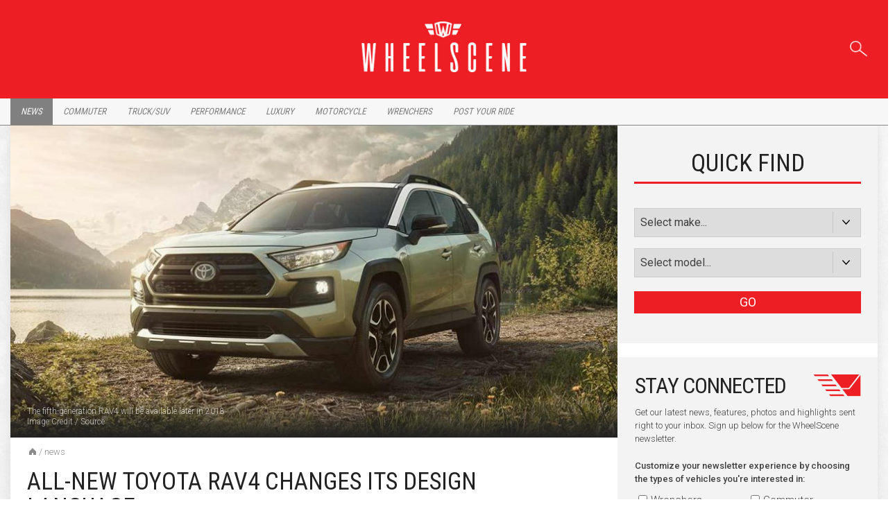

--- FILE ---
content_type: text/html; charset=UTF-8
request_url: https://wheelscene.com/2019-toyota-rav4/
body_size: 26877
content:
<!DOCTYPE html><html lang="en-US"><head><meta charset="UTF-8"><meta name='robots' content='index, follow, max-image-preview:large, max-snippet:-1, max-video-preview:-1' /><style>img:is([sizes="auto" i],[sizes^="auto," i]){contain-intrinsic-size:3000px 1500px}</style><title>2019 Toyota RAV4: Popular Compact SUV Undergoes Dramatic Transformation</title><meta name="description" content="The all-new 2019 Toyota RAV4 has made its debut, and it is definitely all new. Here&#039;s what we know about Toyota&#039;s best-selling vehicle." /><link rel="canonical" href="https://wheelscene.com/2019-toyota-rav4/" /><meta property="og:locale" content="en_US" /><meta property="og:type" content="article" /><meta property="og:title" content="2019 Toyota RAV4: Popular Compact SUV Undergoes Dramatic Transformation" /><meta property="og:description" content="The all-new 2019 Toyota RAV4 has made its debut, and it is definitely all new. Here&#039;s what we know about Toyota&#039;s best-selling vehicle." /><meta property="og:url" content="https://wheelscene.com/2019-toyota-rav4/" /><meta property="og:site_name" content="WheelScene" /><meta property="article:publisher" content="https://www.facebook.com/WheelSceneAuto" /><meta property="article:published_time" content="2018-03-29T21:06:31+00:00" /><meta property="article:modified_time" content="2018-05-23T15:25:43+00:00" /><meta property="og:image" content="https://media.wheelscene.com/wp-content/uploads/2018/03/2019-toyota-rav4.jpg" /><meta property="og:image:width" content="1050" /><meta property="og:image:height" content="600" /><meta property="og:image:type" content="image/jpeg" /><meta name="author" content="Robbie Clark" /><meta name="twitter:card" content="summary_large_image" /><meta name="twitter:creator" content="@WheelSceneAuto" /><meta name="twitter:site" content="@WheelSceneAuto" /><meta name="twitter:label1" content="Written by" /><meta name="twitter:data1" content="Robbie Clark" /><meta name="twitter:label2" content="Est. reading time" /><meta name="twitter:data2" content="2 minutes" /><script type="application/ld+json" class="yoast-schema-graph">{"@context":"https://schema.org","@graph":[{"@type":"WebPage","@id":"https://wheelscene.com/2019-toyota-rav4/","url":"https://wheelscene.com/2019-toyota-rav4/","name":"2019 Toyota RAV4: Popular Compact SUV Undergoes Dramatic Transformation","isPartOf":{"@id":"https://wheelscene.com/#website"},"primaryImageOfPage":{"@id":"https://wheelscene.com/2019-toyota-rav4/#primaryimage"},"image":{"@id":"https://wheelscene.com/2019-toyota-rav4/#primaryimage"},"thumbnailUrl":"https://media.wheelscene.com/wp-content/uploads/2018/03/2019-toyota-rav4.jpg","datePublished":"2018-03-29T21:06:31+00:00","dateModified":"2018-05-23T15:25:43+00:00","author":{"@id":"https://wheelscene.com/#/schema/person/b52c2481281a73ed78b3630824301ea4"},"description":"The all-new 2019 Toyota RAV4 has made its debut, and it is definitely all new. Here's what we know about Toyota's best-selling vehicle.","breadcrumb":{"@id":"https://wheelscene.com/2019-toyota-rav4/#breadcrumb"},"inLanguage":"en-US","potentialAction":[{"@type":"ReadAction","target":["https://wheelscene.com/2019-toyota-rav4/"]}]},{"@type":"ImageObject","inLanguage":"en-US","@id":"https://wheelscene.com/2019-toyota-rav4/#primaryimage","url":"https://media.wheelscene.com/wp-content/uploads/2018/03/2019-toyota-rav4.jpg","contentUrl":"https://media.wheelscene.com/wp-content/uploads/2018/03/2019-toyota-rav4.jpg","width":1050,"height":600,"caption":"The fifth-generation RAV4 will be available later in 2018"},{"@type":"BreadcrumbList","@id":"https://wheelscene.com/2019-toyota-rav4/#breadcrumb","itemListElement":[{"@type":"ListItem","position":1,"name":"Home","item":"https://wheelscene.com/"},{"@type":"ListItem","position":2,"name":"All-New Toyota RAV4 Changes Its Design Language"}]},{"@type":"WebSite","@id":"https://wheelscene.com/#website","url":"https://wheelscene.com/","name":"WheelScene","description":"Automotive News, Reviews and How-To&#039;s","potentialAction":[{"@type":"SearchAction","target":{"@type":"EntryPoint","urlTemplate":"https://wheelscene.com/?s={search_term_string}"},"query-input":"required name=search_term_string"}],"inLanguage":"en-US"},{"@type":"Person","@id":"https://wheelscene.com/#/schema/person/b52c2481281a73ed78b3630824301ea4","name":"Robbie Clark","image":{"@type":"ImageObject","inLanguage":"en-US","@id":"https://wheelscene.com/#/schema/person/image/","url":"https://media.wheelscene.com/wp-content/uploads/2017/01/authors_rclark_55x55.jpg","contentUrl":"https://media.wheelscene.com/wp-content/uploads/2017/01/authors_rclark_55x55.jpg","caption":"Robbie Clark"},"description":"Robbie Clark grew up trying to steal his Dad’s 1975 Harley-Davidson Superglide FXE. But since it was an AMF, it hardly ever started. And if it did, he wouldn’t have been able to get very far. He has a few vehicles under his belt, including an ill-fated 1991 Mazda MX-5 Miata, which he promptly wrapped around a telephone pole after “borrowing” it from his Dad two weeks into having his license. While living in Alaska, he drove a 1984 Subaru GL with nearly half a million miles. It started with a screwdriver and was called “The Miracle,” because that’s what it was if it got anywhere. Since then he’s been the sole owner of a 2000 model Jeep Wrangler that has seen several cross-country tours, all sorts of back roads and more fun than should be allowed in an SUV. Robbie is a freelance writer and editor in Lexington, Kentucky, where he has covered Ford, GM and Toyota production facilities. He saw the first US-made Lexus roll off the production line in 2015. Along with automobiles, Robbie has covered Kentucky basketball, bourbon and a variety of other topics. Recently Robbie had to add a 2013 Toyota Highlander to his fleet to accommodate a growing family that includes a wife, son, daughter and dog. He also picked up a Midnight Blue Vespa LX 150ie. It’s definitely more reliable than his dad’s old Harley.","url":"https://wheelscene.com/author/rclark/"}]}</script><meta name="news_keywords" content="toyota rav4, rav4, 2019 rav4, 2019 toyota rav4, new rav4, new toyota rav4, 2019, toyota, automotive, car, truck, auto news, suv" /><meta name="original-source" content="https://wheelscene.com/2019-toyota-rav4/" /><link rel='dns-prefetch' href='//fonts.googleapis.com' /><link rel="alternate" type="application/rss+xml" title="WheelScene &raquo; Feed" href="https://wheelscene.com/feed/" /><link rel="alternate" type="application/rss+xml" title="WheelScene &raquo; Comments Feed" href="https://wheelscene.com/comments/feed/" /><link rel="alternate" type="application/rss+xml" title="WheelScene &raquo; All-New Toyota RAV4 Changes Its Design Language Comments Feed" href="https://wheelscene.com/2019-toyota-rav4/feed/" /><link rel='stylesheet' id='wp-block-library-css' href='https://media.wheelscene.com/wp-includes/css/dist/block-library/style.min.css?ver=1768591944' type='text/css' media='all' /><style id='classic-theme-styles-inline-css' type='text/css'>.wp-block-button__link{color:#fff;background-color:#32373c;border-radius:9999px;box-shadow:none;text-decoration:none;padding:calc(.667em + 2px) calc(1.333em + 2px);font-size:1.125em}.wp-block-file__button{background:#32373c;color:#fff;text-decoration:none}</style><style id='global-styles-inline-css' type='text/css'>:root{--wp--preset--aspect-ratio--square:1;--wp--preset--aspect-ratio--4-3:4/3;--wp--preset--aspect-ratio--3-4:3/4;--wp--preset--aspect-ratio--3-2:3/2;--wp--preset--aspect-ratio--2-3:2/3;--wp--preset--aspect-ratio--16-9:16/9;--wp--preset--aspect-ratio--9-16:9/16;--wp--preset--color--black:#000000;--wp--preset--color--cyan-bluish-gray:#abb8c3;--wp--preset--color--white:#ffffff;--wp--preset--color--pale-pink:#f78da7;--wp--preset--color--vivid-red:#cf2e2e;--wp--preset--color--luminous-vivid-orange:#ff6900;--wp--preset--color--luminous-vivid-amber:#fcb900;--wp--preset--color--light-green-cyan:#7bdcb5;--wp--preset--color--vivid-green-cyan:#00d084;--wp--preset--color--pale-cyan-blue:#8ed1fc;--wp--preset--color--vivid-cyan-blue:#0693e3;--wp--preset--color--vivid-purple:#9b51e0;--wp--preset--gradient--vivid-cyan-blue-to-vivid-purple:linear-gradient(135deg,rgba(6,147,227,1) 0%,rgb(155,81,224) 100%);--wp--preset--gradient--light-green-cyan-to-vivid-green-cyan:linear-gradient(135deg,rgb(122,220,180) 0%,rgb(0,208,130) 100%);--wp--preset--gradient--luminous-vivid-amber-to-luminous-vivid-orange:linear-gradient(135deg,rgba(252,185,0,1) 0%,rgba(255,105,0,1) 100%);--wp--preset--gradient--luminous-vivid-orange-to-vivid-red:linear-gradient(135deg,rgba(255,105,0,1) 0%,rgb(207,46,46) 100%);--wp--preset--gradient--very-light-gray-to-cyan-bluish-gray:linear-gradient(135deg,rgb(238,238,238) 0%,rgb(169,184,195) 100%);--wp--preset--gradient--cool-to-warm-spectrum:linear-gradient(135deg,rgb(74,234,220) 0%,rgb(151,120,209) 20%,rgb(207,42,186) 40%,rgb(238,44,130) 60%,rgb(251,105,98) 80%,rgb(254,248,76) 100%);--wp--preset--gradient--blush-light-purple:linear-gradient(135deg,rgb(255,206,236) 0%,rgb(152,150,240) 100%);--wp--preset--gradient--blush-bordeaux:linear-gradient(135deg,rgb(254,205,165) 0%,rgb(254,45,45) 50%,rgb(107,0,62) 100%);--wp--preset--gradient--luminous-dusk:linear-gradient(135deg,rgb(255,203,112) 0%,rgb(199,81,192) 50%,rgb(65,88,208) 100%);--wp--preset--gradient--pale-ocean:linear-gradient(135deg,rgb(255,245,203) 0%,rgb(182,227,212) 50%,rgb(51,167,181) 100%);--wp--preset--gradient--electric-grass:linear-gradient(135deg,rgb(202,248,128) 0%,rgb(113,206,126) 100%);--wp--preset--gradient--midnight:linear-gradient(135deg,rgb(2,3,129) 0%,rgb(40,116,252) 100%);--wp--preset--font-size--small:13px;--wp--preset--font-size--medium:20px;--wp--preset--font-size--large:36px;--wp--preset--font-size--x-large:42px;--wp--preset--spacing--20:0.44rem;--wp--preset--spacing--30:0.67rem;--wp--preset--spacing--40:1rem;--wp--preset--spacing--50:1.5rem;--wp--preset--spacing--60:2.25rem;--wp--preset--spacing--70:3.38rem;--wp--preset--spacing--80:5.06rem;--wp--preset--shadow--natural:6px 6px 9px rgba(0,0,0,0.2);--wp--preset--shadow--deep:12px 12px 50px rgba(0,0,0,0.4);--wp--preset--shadow--sharp:6px 6px 0px rgba(0,0,0,0.2);--wp--preset--shadow--outlined:6px 6px 0px -3px rgba(255,255,255,1),6px 6px rgba(0,0,0,1);--wp--preset--shadow--crisp:6px 6px 0px rgba(0,0,0,1)}:where(.is-layout-flex){gap:0.5em}:where(.is-layout-grid){gap:0.5em}body .is-layout-flex{display:flex}.is-layout-flex{flex-wrap:wrap;align-items:center}.is-layout-flex >:is(*,div){margin:0}body .is-layout-grid{display:grid}.is-layout-grid >:is(*,div){margin:0}:where(.wp-block-columns.is-layout-flex){gap:2em}:where(.wp-block-columns.is-layout-grid){gap:2em}:where(.wp-block-post-template.is-layout-flex){gap:1.25em}:where(.wp-block-post-template.is-layout-grid){gap:1.25em}.has-black-color{color:var(--wp--preset--color--black) !important}.has-cyan-bluish-gray-color{color:var(--wp--preset--color--cyan-bluish-gray) !important}.has-white-color{color:var(--wp--preset--color--white) !important}.has-pale-pink-color{color:var(--wp--preset--color--pale-pink) !important}.has-vivid-red-color{color:var(--wp--preset--color--vivid-red) !important}.has-luminous-vivid-orange-color{color:var(--wp--preset--color--luminous-vivid-orange) !important}.has-luminous-vivid-amber-color{color:var(--wp--preset--color--luminous-vivid-amber) !important}.has-light-green-cyan-color{color:var(--wp--preset--color--light-green-cyan) !important}.has-vivid-green-cyan-color{color:var(--wp--preset--color--vivid-green-cyan) !important}.has-pale-cyan-blue-color{color:var(--wp--preset--color--pale-cyan-blue) !important}.has-vivid-cyan-blue-color{color:var(--wp--preset--color--vivid-cyan-blue) !important}.has-vivid-purple-color{color:var(--wp--preset--color--vivid-purple) !important}.has-black-background-color{background-color:var(--wp--preset--color--black) !important}.has-cyan-bluish-gray-background-color{background-color:var(--wp--preset--color--cyan-bluish-gray) !important}.has-white-background-color{background-color:var(--wp--preset--color--white) !important}.has-pale-pink-background-color{background-color:var(--wp--preset--color--pale-pink) !important}.has-vivid-red-background-color{background-color:var(--wp--preset--color--vivid-red) !important}.has-luminous-vivid-orange-background-color{background-color:var(--wp--preset--color--luminous-vivid-orange) !important}.has-luminous-vivid-amber-background-color{background-color:var(--wp--preset--color--luminous-vivid-amber) !important}.has-light-green-cyan-background-color{background-color:var(--wp--preset--color--light-green-cyan) !important}.has-vivid-green-cyan-background-color{background-color:var(--wp--preset--color--vivid-green-cyan) !important}.has-pale-cyan-blue-background-color{background-color:var(--wp--preset--color--pale-cyan-blue) !important}.has-vivid-cyan-blue-background-color{background-color:var(--wp--preset--color--vivid-cyan-blue) !important}.has-vivid-purple-background-color{background-color:var(--wp--preset--color--vivid-purple) !important}.has-black-border-color{border-color:var(--wp--preset--color--black) !important}.has-cyan-bluish-gray-border-color{border-color:var(--wp--preset--color--cyan-bluish-gray) !important}.has-white-border-color{border-color:var(--wp--preset--color--white) !important}.has-pale-pink-border-color{border-color:var(--wp--preset--color--pale-pink) !important}.has-vivid-red-border-color{border-color:var(--wp--preset--color--vivid-red) !important}.has-luminous-vivid-orange-border-color{border-color:var(--wp--preset--color--luminous-vivid-orange) !important}.has-luminous-vivid-amber-border-color{border-color:var(--wp--preset--color--luminous-vivid-amber) !important}.has-light-green-cyan-border-color{border-color:var(--wp--preset--color--light-green-cyan) !important}.has-vivid-green-cyan-border-color{border-color:var(--wp--preset--color--vivid-green-cyan) !important}.has-pale-cyan-blue-border-color{border-color:var(--wp--preset--color--pale-cyan-blue) !important}.has-vivid-cyan-blue-border-color{border-color:var(--wp--preset--color--vivid-cyan-blue) !important}.has-vivid-purple-border-color{border-color:var(--wp--preset--color--vivid-purple) !important}.has-vivid-cyan-blue-to-vivid-purple-gradient-background{background:var(--wp--preset--gradient--vivid-cyan-blue-to-vivid-purple) !important}.has-light-green-cyan-to-vivid-green-cyan-gradient-background{background:var(--wp--preset--gradient--light-green-cyan-to-vivid-green-cyan) !important}.has-luminous-vivid-amber-to-luminous-vivid-orange-gradient-background{background:var(--wp--preset--gradient--luminous-vivid-amber-to-luminous-vivid-orange) !important}.has-luminous-vivid-orange-to-vivid-red-gradient-background{background:var(--wp--preset--gradient--luminous-vivid-orange-to-vivid-red) !important}.has-very-light-gray-to-cyan-bluish-gray-gradient-background{background:var(--wp--preset--gradient--very-light-gray-to-cyan-bluish-gray) !important}.has-cool-to-warm-spectrum-gradient-background{background:var(--wp--preset--gradient--cool-to-warm-spectrum) !important}.has-blush-light-purple-gradient-background{background:var(--wp--preset--gradient--blush-light-purple) !important}.has-blush-bordeaux-gradient-background{background:var(--wp--preset--gradient--blush-bordeaux) !important}.has-luminous-dusk-gradient-background{background:var(--wp--preset--gradient--luminous-dusk) !important}.has-pale-ocean-gradient-background{background:var(--wp--preset--gradient--pale-ocean) !important}.has-electric-grass-gradient-background{background:var(--wp--preset--gradient--electric-grass) !important}.has-midnight-gradient-background{background:var(--wp--preset--gradient--midnight) !important}.has-small-font-size{font-size:var(--wp--preset--font-size--small) !important}.has-medium-font-size{font-size:var(--wp--preset--font-size--medium) !important}.has-large-font-size{font-size:var(--wp--preset--font-size--large) !important}.has-x-large-font-size{font-size:var(--wp--preset--font-size--x-large) !important}:where(.wp-block-post-template.is-layout-flex){gap:1.25em}:where(.wp-block-post-template.is-layout-grid){gap:1.25em}:where(.wp-block-columns.is-layout-flex){gap:2em}:where(.wp-block-columns.is-layout-grid){gap:2em}:root:where(.wp-block-pullquote){font-size:1.5em;line-height:1.6}</style><link crossorigin="anonymous" rel='stylesheet' id='Roboto_Condensed-css' href='//fonts.googleapis.com/css?family=Roboto+Condensed%3A400%2C700%2C300&#038;ver=6.8.1' type='text/css' media='all' /><link crossorigin="anonymous" rel='stylesheet' id='Roboto-css' href='//fonts.googleapis.com/css?family=Roboto%3A300%2C400%2C500%2C700%2C900&#038;ver=6.8.1' type='text/css' media='all' /><link crossorigin="anonymous" rel='stylesheet' id='Open_Sans-css' href='//fonts.googleapis.com/css?family=Open+Sans%3A300%2C400%2C600%2C700&#038;ver=6.8.1' type='text/css' media='all' /><script src="https://media.wheelscene.com/wp-includes/js/jquery/jquery.min.js?ver=1768591944" id="jquery-core-js"></script><link rel="stylesheet" href="//media.wheelscene.com/wp-content/mu-plugins/minify/f=//media.wheelscene.com/wp-content/plugins/instagram-feed/css/sbi-styles.min.css,//media.wheelscene.com/wp-content/plugins/contact-form-7/includes/css/styles.css,//media.wheelscene.com/wp-content/themes/catcharide/client/dist/css/critical.css,//media.wheelscene.com/wp-content/themes/catcharide/style.css,//media.wheelscene.com/wp-content/themes/catcharide/node_modules_public/font-awesome5/css/fontawesome-all.css,//media.wheelscene.com/wp-content/plugins/malinky-ajax-pagination/css/style.css?ver=1768591944" type="text/css" media="all" /><link rel="https://api.w.org/" href="https://wheelscene.com/wp-json/" /><link rel="alternate" title="JSON" type="application/json" href="https://wheelscene.com/wp-json/wp/v2/posts/13570" /><meta name="generator" content="WordPress 6.8.1" /><link rel='shortlink' href='https://wheelscene.com/?p=13570' /><link rel="alternate" title="oEmbed (JSON)" type="application/json+oembed" href="https://wheelscene.com/wp-json/oembed/1.0/embed?url=https%3A%2F%2Fwheelscene.com%2F2019-toyota-rav4%2F" /><link rel="alternate" title="oEmbed (XML)" type="text/xml+oembed" href="https://wheelscene.com/wp-json/oembed/1.0/embed?url=https%3A%2F%2Fwheelscene.com%2F2019-toyota-rav4%2F&#038;format=xml" /><script>
	var cont = 'NA';
	var city = 'Columbus';
	var state = 'OH';
	var statename = 'Ohio';
	var ga_ltype = 'article';
	var ga_lux = 'default_0_0';
	var ga_ptype = 'article';
	var ga_pux = 'default_0_0';
	var imp_id = 46939;
	var ppc_trigger = 'referrer=&keywords=';
	var pvid = '57d21b27-9508-4942-82b7-479baf57dbdf';
	var sesid = 'ool0cfuzraujf5pu30ehtzg4';
	var uip = '13.59.67.253';
	(function(w,d,t,x,m,l,p){w.selectTierDeferPageLoad=true;w['XMLPlusSTObject']=m;w[m]=w[m]||function(){(w[m].q=w[m].q||[]).push(arguments)},w[m].l=1*new Date();l=d.createElement(t),p=d.getElementsByTagName(t)[0];l.type="text/javascript";l.async=0;l.defer=1;l.src=x;p.parentNode.insertBefore(l,p)})(window,document,'script','https://s.yimg.com/ds/scripts/selectTier.js','selectTier');
	(function(w,d,t,x,m,l,p){w.perkLogDeferPageLoad=true;w['PerkLogObject']=m;w[m]=w[m]||function(){(w[m].q=w[m].q||[]).push(arguments)},w[m].l=1*new Date();l=d.createElement(t),p=d.getElementsByTagName(t)[0];l.type="text/javascript";l.async=0;l.defer=1;l.src=x;p.parentNode.insertBefore(l,p)})(window,document,'script','/lib/perkLog.js','perkLog');
</script>
<script>window.PERK_GDPR = window.PERK_GDPR || {};PERK_GDPR.isGdprRegion = String(window.cont).toLowerCase() == 'eu';PERK_GDPR.revoke = function() {var domain = String(location.hostname);if (domain.indexOf('newlifeoutlook.com') > -1) {domain = 'newlifeoutlook.com';}var dayInSeconds = 24 * 60 * 60 * 1000;var expires = new Date((new Date().getTime()) + (-1 * dayInSeconds));document.cookie = 'PERK_GDPR_CONSENT_ALL=null;' +
'expires=' + expires +  ';domain=' + domain + ';path=/';};PERK_GDPR.getConsentValue = function() {var cookie = String(document.cookie);if (cookie.indexOf('PERK_GDPR_CONSENT_ALL=agree') > -1) {return "agree";}if (cookie.indexOf("PERK_GDPR_CONSENT_ALL=disagree") > -1) {return "disagree";}};PERK_GDPR.isConsentAllAgree = function() {return PERK_GDPR.getConsentValue() === 'agree';};PERK_GDPR.isConsentAllDisagree = function() {return PERK_GDPR.getConsentValue() === 'disagree';};PERK_GDPR.allow = function(capability) {if (!PERK_GDPR.isGdprRegion || PERK_GDPR.isConsentAllAgree()) {return true;}return false;};window.dataLayer = window.dataLayer || [];window.googletag = window.googletag || {};googletag.cmd = googletag.cmd || [];googletag.cmd.push(function() {if (PERK_GDPR.allow('DFP_PERSONALIZED')) {googletag.pubads().setRequestNonPersonalizedAds(0);} else {googletag.pubads().setRequestNonPersonalizedAds(1);}});window.adsbygoogle = window.adsbygoogle || [];if (PERK_GDPR.allow('ADSENSE_PERSONALIZED')) {adsbygoogle.requestNonPersonalizedAds=0;} else {adsbygoogle.requestNonPersonalizedAds=1;}</script><script async="async" src="https://www.googletagservices.com/tag/js/gpt.js"></script><script>var googletag = googletag || {};googletag.cmd = googletag.cmd || [];</script><script>jQuery(document).ready(function() {dataLayer.push({"pageType": "article page"});});</script><link rel="amphtml" href="https://wheelscene.com/2019-toyota-rav4/amp/"><link rel="icon" href="https://media.wheelscene.com/wp-content/uploads/2016/07/favicon-1.jpg" sizes="32x32" /><link rel="icon" href="https://media.wheelscene.com/wp-content/uploads/2016/07/favicon-1.jpg" sizes="192x192" /><link rel="apple-touch-icon" href="https://media.wheelscene.com/wp-content/uploads/2016/07/favicon-1.jpg" /><meta name="msapplication-TileImage" content="https://media.wheelscene.com/wp-content/uploads/2016/07/favicon-1.jpg" /><style>#perk-gdpr-host{position:fixed;bottom:0;border:0;height:0;width:100%;overflow:hidden;background:transparent;z-index:-1}body[data-gdpr-host-mode="hidden"] #perk-gdpr-host{display:none}body[data-gdpr-host-mode]:not([data-gdpr-host-mode="hidden"]) #perk-gdpr-host{display:block;z-index:1000000}body[data-gdpr-host-mode="banner"] #perk-gdpr-host{height:200px}body[data-gdpr-host-mode="popup"] #perk-gdpr-host{height:100%;background:rgba(0,0,0,0.85)}@media screen and (max-width:480px){body[data-gdpr-host-mode="banner"] #perk-gdpr-host{height:112px}}</style><style>body.contact-us .acf-field input[type=text],body.contact-us .acf-field input[type=password],body.contact-us .acf-field input[type=number],body.contact-us .acf-field input[type=search],body.contact-us .acf-field input[type=email],body.contact-us .acf-field input[type=url],body.contact-us .acf-field textarea,body.contact-us .acf-field select{width:100%;padding:3px 5px;resize:none;margin:0;font-size:14px;line-height:1.4}body.contact-us .form-status.error,body.contact-us .form-status.success{color:#000;font-weight:bold;margin:0;padding:0}body.contact-us .form-wrapper{position:relative;margin-bottom:3rem}body.contact-us .acf-error-message{border-left:none;width:100%;background:#ffe6e6;color:#cc2727;border-color:#d12626}body.contact-us .acf-error-message .acf-icon{background:#e1709b}body.contact-us .acf-error-message .acf-icon::before{position:relative;top:-1px}body.contact-us .acf-error-message::after{border-top-color:#e1709b}body.contact-us .acf-form{border-bottom:4px solid #cb2063;margin:0 0 25px 0}body.contact-us .acf-form .acf-field{border:none;padding:15px 0}body.contact-us .acf-form .acf-field .acf-label label{display:block;font-weight:normal;margin:0 0 3px;padding:0;font-size:15px;color:#3e3e3e;font-weight:300}body.contact-us .acf-form .acf-field input{height:46px;border:1px solid #3e3e3e}body.contact-us .acf-form .acf-field textarea{border:1px solid #3e3e3e}body.contact-us .acf-form-submit .acf-button{background:#cb2063;border:none;color:#fff;font-family:"Open Sans",serif;font-size:15px;font-weight:500;transition:opacity .3s;text-transform:uppercase;max-width:300px;width:100%;padding:12px;display:block;margin:15px auto 30px;cursor:pointer}body.contact-us .acf-form-submit .acf-button:hover{opacity:.8}body.contact-us .form-wrapper .address{text-align:center;word-break:break-all}@media(min-width:768px)and (orientation:portrait)and (max-width:1199px){body.contact-us .acf-field:nth-child(1),body.contact-us .acf-field:nth-child(2),body.contact-us .acf-error-message{max-width:60%}body.contact-us .acf-form{border:none}body.contact-us .acf-form .acf-form-submit .acf-button{margin-left:0;margin-right:0}body.contact-us .form-wrapper .address{position:absolute;top:0;right:0;margin-top:1rem;padding:0 1rem 0 2rem;text-align:left;border-left:4px solid #cb2063;width:calc(40% - 2rem)}}@media(min-width:1200px){body.contact-us .acf-field:nth-child(1),body.contact-us .acf-field:nth-child(2){max-width:none}body.contact-us .acf-form{padding-top:1rem;border:none;padding-left:2rem;padding-right:2rem;width:65%}body.contact-us .acf-form .acf-form-submit .acf-button{margin-left:0;margin-right:0;margin-bottom:0}body.contact-us .acf-form .acf-fields{padding-right:2rem;border-right:4px solid #cb2063}body.contact-us .acf-form .acf-fields .acf-field:first-child{padding-top:0}body.contact-us .acf-form .acf-fields .acf-field:nth-child(4){padding-bottom:0}body.contact-us .form-wrapper .address{margin-top:1rem;border:none;text-align:left;padding-right:2rem;width:35%}body.contact-us .form-wrapper{display:flex;flex-wrap:wrap;margin-left:-2rem;margin-right:-2rem}}</style><style>body.contact-us .acf-form-submit .acf-button{background-color:#ed1e24;font-family:Roboto,Helvetica,sans-serif}body.contact-us .acf-form{border-bottom-color:#ed1e24}body.contact-us .form-wrapper .address{border-left-color:#ed1e24}@media (min-width:1200px){body.contact-us .acf-form .acf-fields{border-color:#ed1e24}}</style><script>if (PERK_GDPR.allow('WS_GTM_HEAD')) {(function(w,d,s,l,i){w[l]=w[l]||[];w[l].push({'gtm.start':
new Date().getTime(),event:'gtm.js'});var f=d.getElementsByTagName(s)[0],j=d.createElement(s),dl=l!='dataLayer'?'&l='+l:'';j.async=true;j.src=
'https://www.googletagmanager.com/gtm.js?id='+i+dl;f.parentNode.insertBefore(j,f);
})(window,document,'script','dataLayer','GTM-M4HRK55');}</script><meta name="viewport" content="width=device-width,initial-scale=1,minimum-scale=1,maximum-scale=1"><link rel="profile" href="http://gmpg.org/xfn/11"><link rel="pingback" href="https://wheelscene.com/xmlrpc.php"><script src="https://use.fontawesome.com/d716d5d3ac.js"></script><script>jQuery(document).ready(function() {var category = 'news';jQuery('.menu-main-menu-container a, .mobile-menu a').each(function(index,element) {if (jQuery(this).text().toLowerCase() == category) {jQuery(this).parent().addClass('current-menu-item');}});});</script><script>googletag.cmd.push(function() {var mapLeader = googletag.sizeMapping().addSize([1, 1],[300, 250]).addSize([376, 480], [[336, 280], [300, 250]]).addSize([767,1], [300, 250]).build();window.LeaderSlot=googletag.defineSlot('/6433121/Wheelscene-Mobile-Lower', [300, 250], 'dfp-ad-00').defineSizeMapping(mapLeader).addService(googletag.pubads());googletag.pubads().setTargeting("Website","wheelscene_com");googletag.pubads().setTargeting('Page', '2019-toyota-rav4');if (typeof environment_label !== "undefined") {googletag.pubads().setTargeting("Environment","Dev");}var mapLeader = googletag.sizeMapping().addSize([1, 1],[300, 250]).addSize([376, 480], [[336, 280], [300, 250]]).addSize([767,1], [300, 250]).build();window.LeaderSlot=googletag.defineSlot('/6433121/Wheelscene-Mobile-Mid', [300, 250], 'dfp-ad-01').defineSizeMapping(mapLeader).addService(googletag.pubads());googletag.pubads().setTargeting("Website","wheelscene_com");googletag.pubads().setTargeting('Page', '2019-toyota-rav4');if (typeof environment_label !== "undefined") {googletag.pubads().setTargeting("Environment","Dev");}googletag.pubads().enableSingleRequest();googletag.enableServices();});</script><meta name="p:domain_verify" content="ffda15d94e7b405c8f154bd81bf64ccb"/></head><body class="wp-singular post-template-default single single-post postid-13570 single-format-standard wp-theme-catcharide body computer no-js article article-or-listicle post-type-post layout-0 style-0 ppc-style-0 2019-toyota-rav4 ws-multi-column-interstitial group-blog device-type-computer iux-0 layout-1"><div id="fb-root"></div><script>window.fbAsyncInit = function() {FB.init({appId : '937056836335959', // Site APP ID
cookie  : true,  // enable cookies to allow the server to access the session
xfbml   : true,  // parse social plugins on this page
version : 'v2.8',oauth   : true
});};// Load the SDK asynchronously
(function(d, s, id) {var js, fjs = d.getElementsByTagName(s)[0];if (d.getElementById(id)) return;js = d.createElement(s); js.id = id;js.src = "https://connect.facebook.net/en_US/sdk.js";
fjs.parentNode.insertBefore(js, fjs);}(document, 'script', 'facebook-jssdk'));</script><div id="page" class="site"><a class="skip-link screen-reader-text" href="#content">Skip to content</a><header id="masthead" class="site-header"><div class="header-search"><button class="search-toggle" aria-expanded="false">Search</button> <form action="/" method="get" class="search"> <div class="search-close"><i class="fa fa-close"></i></div> <input type="text" name="keywords" placeholder="SEARCH" class="keywords" /> <input type="hidden" name="sskeywords" class="sskeywords" /> </form></div><a class="logo" href="/"><img src="//media.wheelscene.com/wp-content/themes/catcharide/img/logo_desktop.jpg" alt="WheelScene" title="WheelScene"></a><nav id="site-navigation" class="main-navigation"><button class="menu-toggle menu-btn" aria-controls="primary-menu" aria-expanded="false">Primary Menu</button><div class="pushy pushy-left"><div class="mobile-menu"><ul id="mobile-menu" class="menu"><li id="menu-item-6294" class="menu-item menu-item-type-post_type menu-item-object-page menu-item-6294"><a href="https://wheelscene.com/news/">News</a></li><li id="menu-item-6296" class="menu-item menu-item-type-post_type menu-item-object-page menu-item-6296"><a href="https://wheelscene.com/commuter/">Commuter</a></li><li id="menu-item-6295" class="menu-item menu-item-type-post_type menu-item-object-page menu-item-6295"><a href="https://wheelscene.com/truck-suv/">Truck/Suv</a></li><li id="menu-item-6297" class="menu-item menu-item-type-post_type menu-item-object-page menu-item-6297"><a href="https://wheelscene.com/performance/">Performance</a></li><li id="menu-item-6298" class="menu-item menu-item-type-post_type menu-item-object-page menu-item-6298"><a href="https://wheelscene.com/luxury/">Luxury</a></li><li id="menu-item-6299" class="menu-item menu-item-type-post_type menu-item-object-page menu-item-6299"><a href="https://wheelscene.com/motorcycle/">Motorcycle</a></li><li id="menu-item-6300" class="menu-item menu-item-type-post_type menu-item-object-page menu-item-6300"><a href="https://wheelscene.com/wrenchers/">Wrenchers</a></li><li id="menu-item-9721" class="menu-item menu-item-type-post_type menu-item-object-page menu-item-9721"><a href="https://wheelscene.com/post-your-ride/">Post Your Ride</a></li></ul></div><a href="https://wheelscene.com/2021-chevrolet-tahoe/" class="mobile-menu-post"><div class="info"><div class="latest">Latest</div><div class="title">2021 Chevrolet Tahoe and Suburban Reinvent the Full-Size SUV</div><div class="byline"><span class="author">Evan Williams</span> - <span class="date">September 22, 2021</span></div></div><img width="300" height="171" src="https://media.wheelscene.com/wp-content/uploads/2019/12/2021-Chevrolet-Tahoe-2-300x171.jpg" class="attachment-medium size-medium wp-post-image" alt="The 2021 Chevrolet Tahoe and Suburban redesign the big SUVs with more tech, more space, and a class-exclusive diesel option" title="2021 Chevrolet Suburban and Tahoe Reveals" decoding="async" fetchpriority="high" /></a> </div><div class="menu-main-menu-container"><ul id="primary-menu" class="menu"><li class="menu-item menu-item-type-post_type menu-item-object-page menu-item-6294"><a href="https://wheelscene.com/news/">News</a></li><li class="menu-item menu-item-type-post_type menu-item-object-page menu-item-6296"><a href="https://wheelscene.com/commuter/">Commuter</a></li><li class="menu-item menu-item-type-post_type menu-item-object-page menu-item-6295"><a href="https://wheelscene.com/truck-suv/">Truck/Suv</a></li><li class="menu-item menu-item-type-post_type menu-item-object-page menu-item-6297"><a href="https://wheelscene.com/performance/">Performance</a></li><li class="menu-item menu-item-type-post_type menu-item-object-page menu-item-6298"><a href="https://wheelscene.com/luxury/">Luxury</a></li><li class="menu-item menu-item-type-post_type menu-item-object-page menu-item-6299"><a href="https://wheelscene.com/motorcycle/">Motorcycle</a></li><li class="menu-item menu-item-type-post_type menu-item-object-page menu-item-6300"><a href="https://wheelscene.com/wrenchers/">Wrenchers</a></li><li class="menu-item menu-item-type-post_type menu-item-object-page menu-item-9721"><a href="https://wheelscene.com/post-your-ride/">Post Your Ride</a></li></ul></div></nav><div class="site-overlay"></div><div class="search-overlay"></div></header><div id="content" class="site-content col-lg-12 article-content"> <div id="primary" class="content-area col-md-8"> <main id="main" class="site-main"> <div class="article-wrapper"> <div class="featured-image "><img width="880" height="503" src="https://media.wheelscene.com/wp-content/uploads/2018/03/2019-toyota-rav4-880x503.jpg" class="photo wp-post-image" alt="The 2019 Toyota RAV4" title="2019 Toyota RAV4" decoding="async" /><div class="info "><p class="description">The fifth-generation RAV4 will be available later in 2018</p><p class="source"><a href="http://pressroom.toyota.com/releases/all+new+2019+toyota+rav4+serves+breakthrough+debut+nyias.htm" title="Toyota" target="_blank" rel="nofollow">Image Credit</a> / <a href="http://pressroom.toyota.com/releases/all+new+2019+toyota+rav4+serves+breakthrough+debut+nyias.htm" title="Toyota" target="_blank" rel="nofollow">Source</a></p></div></div> <div class="inner-article-wrapper"> <div class="portrait"> <div class="breadcrumbs"><a href="https://wheelscene.com" class="home" title="WheelScene"></a>/<a href="https://wheelscene.com/news/">News</a></div> </div> <article class="article-body"> <div class="landscape"><div class="breadcrumbs"><a href="https://wheelscene.com" class="home" title="WheelScene"></a>/<a href="https://wheelscene.com/news/">News</a></div></div> <div class="title"> <h1>All-New Toyota RAV4 Changes Its Design Language</h1> </div> <div class="portrait"> <div class="byline"> <a class="author-img" href="https://wheelscene.com/author/rclark/"><img src="https://media.wheelscene.com/wp-content/uploads/2017/01/authors_rclark_55x55.jpg" width="42" height="42" alt="Robbie Clark" class="avatar avatar-42 wp-user-avatar wp-user-avatar-42 alignnone photo author-photo" /></a> <a class="author-name" href="https://wheelscene.com/author/rclark/"><span class="author">Robbie Clark</span></a> <span class="date">March 29, 2018</span> </div> </div> <div class="landscape"> <div class="byline"> <div class="socials "><a href="https://www.facebook.com/sharer/sharer.php?u=https%3A%2F%2Fwheelscene.com%2F2019-toyota-rav4%2F%3Futm_source=Facebook%26utm_medium=Social%26utm_content=Article_Share" data-share="Facebook Share" class="facebook popup"></a><a href="https://twitter.com/home?status=All-New%20Toyota%20RAV4%20Changes%20Its%20Design%20Language%20https%3A%2F%2Fwheelscene.com%2F2019-toyota-rav4%2F%3Futm_source=Twitter%26utm_medium=Social%26utm_content=Article_Share%20via%20%40WheelSceneAuto" data-share="Twitter Share" class="twitter popup"></a><a href="http://www.facebook.com/dialog/send?app_id=937056836335959&link=https%3A%2F%2Fwheelscene.com%2F2019-toyota-rav4%2F%3Futm_source=Messenger%26utm_medium=Social%26utm_content=Article_Share&redirect_uri=https%3A%2F%2Fwheelscene.com%2F2019-toyota-rav4%2F" data-share="Messenger Share" class="messenger popup"></a><a href="https://www.linkedin.com/shareArticle?mini=true&url=https%3A%2F%2Fwheelscene.com%2F2019-toyota-rav4%2F%3Futm_source=Linkedin%26utm_medium=Social%26utm_content=Article_Share&title=All-New%20Toyota%20RAV4%20Changes%20Its%20Design%20Language&summary=The+all-new+2019+Toyota+RAV4+has+made+its+debut%2C+and+it+is+definitely+all+new.+Here%27s+what+we+know+about+Toyota%27s+best-selling+vehicle.&source=" data-share="LinkedIn Share" class="linkedin popup"></a><a href="https://pinterest.com/pin/create/button/?url=https%3A%2F%2Fwheelscene.com%2F2019-toyota-rav4%2F%3Futm_source=Pinterest%26utm_medium=Social%26utm_content=Article_Share&media=https%3A%2F%2Fwheelscene.com%2Fwp-content%2Fuploads%2F2018%2F03%2F2019-toyota-rav4.jpg&description=The+all-new+2019+Toyota+RAV4+has+made+its+debut%2C+and+it+is+definitely+all+new.+Here%27s+what+we+know+about+Toyota%27s+best-selling+vehicle." data-share="Pinterest Share" class="pinterest popup"></a><a href="mailto:?&subject=Check%20this%20out%20article:%20All-New%20Toyota%20RAV4%20Changes%20Its%20Design%20Language&body=Hey!%20You%20might%20find%20this%20article%20interesting%20as%20well%3A%20https%3A%2F%2Fwheelscene.com%2F2019-toyota-rav4%2F%3Futm_source=Email%26utm_medium=Social%26utm_content=Article_Share" data-share="Email Share" class="email email-share"></a></div> <a class="author-img" href="https://wheelscene.com/author/rclark/"><img src="https://media.wheelscene.com/wp-content/uploads/2017/01/authors_rclark_55x55.jpg" width="42" height="42" alt="Robbie Clark" class="avatar avatar-42 wp-user-avatar wp-user-avatar-42 alignnone photo author-photo" /></a> <a class="author-name" href="https://wheelscene.com/author/rclark/"><span class="author">Robbie Clark</span></a> <span class="date">March 29, 2018</span> </div> </div> <div class="adsense adsense-float-right"> <div class="label">Advertisement</div> <script async src="//pagead2.googlesyndication.com/pagead/js/adsbygoogle.js"></script>  <ins class="adsbygoogle" style="display:inline-block;width:300px;height:250px" data-ad-client="ca-pub-9467586861738328" data-ad-slot="9327005205"></ins> <script>(adsbygoogle = window.adsbygoogle || []).push({});</script> </div> <p>The all-new 2019 Toyota RAV4 made its international debut at the New York International Auto Show. And there&#8217;s certainly a lot riding on the dramatic changes.</p> <p>The <a href="https://wheelscene.com/best-compact-suv/">compact SUV</a> enjoyed double-digit <a href="https://wheelscene.com/vehicle-sales-2017/">vehicle sales growth in 2017</a>, selling over 400,000 units. So it&#8217;s safe to say Toyota has big hopes for the fifth generation of its most popular vehicle.</p><p>And what&#8217;s more, the changes on the 2019 Toyota RAV4 are indeed all new, in terms of interior and exterior design as well as powertrain.</p><h2>Rough and Refined Exterior</h2><p>The 2019 Toyota RAV4 has a much more athletic appearance compared to its outgoing-model. &#8220;Each body panel has a sophisticated twist to it, with a chiseled appearance that is a perfect combination of athleticism and charisma,&#8221; Toyota said in a release.</p><p>Designers took a lot of visual cues from new Toyota 4Runner.</p><p>Beneath this &#8220;chiseled&#8221; exterior is Toyota&#8217;s new TNGA platform vehicle architecture. According to Toyota, the unibody chassis is 57 percent more rigid than the outgoing version.</p><h2>New Powertrains</h2><p>The power source for the 2019 Toyota RAV4 comes from two powertrains. One is a Dynamic Force 2.5-liter inline-four-cylinder engine mated to an 8-speed direct-shift automatic transmission. It is available on the five gas model RAV4s.</p> <div class="see-also-mid"><div class="see-also"><div class="suggestion"><div class="headline">You May Also Enjoy:</div><a href="https://wheelscene.com/2019-toyota-rav4-crossover/" class="title">Form and Function: It&#8217;s A 2019 Toyota RAV4 Crossover Review</a><a href="https://wheelscene.com/2019-toyota-rav4-crossover/" class="image"><img width="300" height="171" src="https://media.wheelscene.com/wp-content/uploads/2019/07/2019-Toyota-RAV4-LImited-1-300x171.jpg" class="attachment-width-300 size-width-300 wp-post-image" alt="It was one of the first-ever, now it&#039;s a stalwart of the compact crossover category. Now, the 2019 Toyota RAV4 Limited is all-new. We drive it." title="2019 Toyota RAV4 Crossover(1)" decoding="async" loading="lazy" /></a></div></div></div> <p>The same engine is also part of a  Toyota Hybrid System with an electronically controlled continuously variable transmission. It powers four hybrid RAV4 models.</p><p>Toyota did not release performance or efficiency numbers at the time of the debut.</p><p>Toyota&#8217;s all-new Dynamic Torque Vectoring All-Wheel Drive with rear Driveline Disconnect is available on higher trims. It&#8217;s one of three AWD systems available on the 2019 Toyota RAV4.</p><h2>All-New Interior</h2><div class="image-source"><img loading="lazy" decoding="async" width="880" height="503" src="https://media.wheelscene.com/wp-content/uploads/2018/03/2019-toyota-rav4-interior-880x503.jpg" class="right" alt="Interior of the 2019 toyota rav4" title="2019 toyota rav4" /><div class="photo-credit"><a href="http://pressroom.toyota.com/releases/all+new+2019+toyota+rav4+serves+breakthrough+debut+nyias.htm" target="_blank" title="Toyota" rel="nofollow">Image Credit</a> / <a href="http://pressroom.toyota.com/releases/all+new+2019+toyota+rav4+serves+breakthrough+debut+nyias.htm" target="_blank" title="Toyota" rel="nofollow">Source</a></div></div><p>To match the new exterior, the RAV4&#8217;s interior also underwent a dramatic transformation. The all-new cabin features high-quality materials and a more contemporary atmosphere. What&#8217;s more, there is a greater differentiation in the cabins across trims.</p><p>Front and center in the cabin is the standard Entune 3.0 multimedia system, which is accessed via a 7-inch touchscreen. The system is compatible with a number of interfaces, including Verizon Wi-Fi Connect, Amazon Alexa and Apple CarPlay.</p> <div id="dfp-ad-01" class="dfp dfp-float-right"><div class="label">Advertisement</div><script>googletag.cmd.push(function() { googletag.display('dfp-ad-01'); });</script></div> <p>The new RAV4 can be had with up to five USB ports between the front and rear rows, as well as an optional Qi wireless charging tray.</p><h2>Advanced Safety Features</h2><p>As would be expected, the 2019 Toyota RAV4 is available with plenty of advanced safety features. Toyota Safety Sense 2.0 comes standard. The updated safety package adds new active-safety technologies and capabilities that enhance protection, such as pre-collision system with pedestrian detection, dynamic radar cruise control, lane departure alert with steering assist, and automatic high beam.</p><p>All new features include lane tracing assist and  road sign assist.</p><p>Gas-powered versions of the 2019 Toyota RAV4 will hit dealerships later in 2018, but hybrid models will not be available until early 2019.</p> <div class="end-of-content"></div> <div class="comments landscape"><div class="link">Comments</div><div class="comments-toggle"><div class="fb-comments" data-href="https://wheelscene.com/2019-toyota-rav4/" data-numposts="5"></div></div></div> <div class="socials socials-bottom landscape"><a href="https://www.facebook.com/sharer/sharer.php?u=https%3A%2F%2Fwheelscene.com%2F2019-toyota-rav4%2F%3Futm_source=Facebook%26utm_medium=Social%26utm_content=Article_Share" data-share="Facebook Share" class="facebook popup"></a><a href="https://twitter.com/home?status=All-New%20Toyota%20RAV4%20Changes%20Its%20Design%20Language%20https%3A%2F%2Fwheelscene.com%2F2019-toyota-rav4%2F%3Futm_source=Twitter%26utm_medium=Social%26utm_content=Article_Share%20via%20%40WheelSceneAuto" data-share="Twitter Share" class="twitter popup"></a><a href="http://www.facebook.com/dialog/send?app_id=937056836335959&link=https%3A%2F%2Fwheelscene.com%2F2019-toyota-rav4%2F%3Futm_source=Messenger%26utm_medium=Social%26utm_content=Article_Share&redirect_uri=https%3A%2F%2Fwheelscene.com%2F2019-toyota-rav4%2F" data-share="Messenger Share" class="messenger popup"></a><a href="https://www.linkedin.com/shareArticle?mini=true&url=https%3A%2F%2Fwheelscene.com%2F2019-toyota-rav4%2F%3Futm_source=Linkedin%26utm_medium=Social%26utm_content=Article_Share&title=All-New%20Toyota%20RAV4%20Changes%20Its%20Design%20Language&summary=The+all-new+2019+Toyota+RAV4+has+made+its+debut%2C+and+it+is+definitely+all+new.+Here%27s+what+we+know+about+Toyota%27s+best-selling+vehicle.&source=" data-share="LinkedIn Share" class="linkedin popup"></a><a href="https://pinterest.com/pin/create/button/?url=https%3A%2F%2Fwheelscene.com%2F2019-toyota-rav4%2F%3Futm_source=Pinterest%26utm_medium=Social%26utm_content=Article_Share&media=https%3A%2F%2Fwheelscene.com%2Fwp-content%2Fuploads%2F2018%2F03%2F2019-toyota-rav4.jpg&description=The+all-new+2019+Toyota+RAV4+has+made+its+debut%2C+and+it+is+definitely+all+new.+Here%27s+what+we+know+about+Toyota%27s+best-selling+vehicle." data-share="Pinterest Share" class="pinterest popup"></a><a href="mailto:?&subject=Check%20this%20out%20article:%20All-New%20Toyota%20RAV4%20Changes%20Its%20Design%20Language&body=Hey!%20You%20might%20find%20this%20article%20interesting%20as%20well%3A%20https%3A%2F%2Fwheelscene.com%2F2019-toyota-rav4%2F%3Futm_source=Email%26utm_medium=Social%26utm_content=Article_Share" data-share="Email Share" class="email email-share"></a></div> </article> <div class="comments portrait"><div class="link">Comments</div><div class="comments-toggle"><div class="fb-comments" data-href="https://wheelscene.com/2019-toyota-rav4/" data-numposts="5"></div></div></div> <div class="newsletter portrait"> <div class="title">Enjoy this article?</div> <p>Get our latest news, features, photos and highlights sent right to your inbox. Sign up below for the WheelScene newsletter.</p> <div class="link"> <span>Subscribe Now</span> </div> <div class="newsletter-wrapper"> <div class='newsletter-signup'><h3 class='newsletter-title'>stay connected</h3><p class='signup-info'>Customize your newsletter experience by choosing the types of vehicles you're interested in:</p><form class="mc4wp-form" method="post"><div class="controls"><div class="row"><div class="field"><input type="checkbox" name="wrenchers" value=""></div><div class="label">Wrenchers</div></div><div class="row"><div class="field"><input type="checkbox" name="commuter" value=""></div><div class="label">Commuter</div></div><div class="row"><div class="field"><input type="checkbox" name="performance" value=""></div><div class="label">Performance</div></div><div class="row"><div class="field"><input type="checkbox" name="motorcycle" value=""></div><div class="label">Motorcycle</div></div><div class="row"><div class="field"><input type="checkbox" name="luxury" value=""></div><div class="label">Luxury</div></div><div class="row"><div class="field"><input type="checkbox" name="trucks" value=""></div><div class="label">Truck/SUV</div></div></div><a href="#" onclick="doLogin(); return false;" class="mailchimp-fb-btn fb-button">Subscribe with Facebook</a><p class="sub-email">or subscribe via email</p><div class="row text-input"><div class="field"><input type="email" size="30" name="email" placeholder="email" maxlength="2048"></div><input type="hidden" name="type" value=""><input type="hidden" name="fname" value=""><input type="hidden" name="lname" value=""><div class="submitbutton"><button type="submit" class="newsletter-submit button">Sign Up</button></div></div></form></div> </div> </div> <div class="article-tags portrait"> <h3 class="bar"><span>Read More On</span></h3> <ul class="tags"><li><a class="category-label red tag" href="https://wheelscene.com/tag/2019/">2019</a></li><li><a class="category-label red tag" href="https://wheelscene.com/tag/rav4/">Rav4</a></li><li><a class="category-label red tag" href="https://wheelscene.com/tag/toyota/">Toyota</a></li></ul> </div> </div> </div> </main> </div> <div class="sidebar-single"> <section class="widget-odd widget-first widget-1 widget widget_text"><div class="textwidget"><div class='quickfind'><h3 class='quickfind-title'>Quick Find</h3><div class='outer-qf'><select class='qf-makes'><option class='qf-default' value='makes'>Select make...</option><option class='qf-make' data-slug='acura' value='146'>Acura</option><option class='qf-make' data-slug='alfa-romeo' value='398'>Alfa Romeo</option><option class='qf-make' data-slug='alpina' value='417'>Alpina</option><option class='qf-make' data-slug='ambassador' value='569'>Ambassador</option><option class='qf-make' data-slug='amc' value='250'>Amc</option><option class='qf-make' data-slug='aston-martin' value='191'>Aston Martin</option><option class='qf-make' data-slug='audi' value='174'>Audi</option><option class='qf-make' data-slug='austin' value='422'>Austin</option><option class='qf-make' data-slug='batmobile' value='185'>Batmobile</option><option class='qf-make' data-slug='bentley' value='232'>Bentley</option><option class='qf-make' data-slug='bmw' value='119'>BMW</option><option class='qf-make' data-slug='bollinger' value='793'>Bollinger</option><option class='qf-make' data-slug='bugatti' value='228'>Bugatti</option><option class='qf-make' data-slug='buick' value='95'>Buick</option><option class='qf-make' data-slug='cadillac' value='186'>Cadillac</option><option class='qf-make' data-slug='chevrolet' value='25'>Chevrolet</option><option class='qf-make' data-slug='chrysler' value='137'>Chrysler</option><option class='qf-make' data-slug='citroen' value='405'>Citroen</option><option class='qf-make' data-slug='cord' value='349'>Cord</option><option class='qf-make' data-slug='datsun' value='133'>Datsun</option><option class='qf-make' data-slug='delorean' value='525'>Delorean</option><option class='qf-make' data-slug='detomaso' value='256'>Detomaso</option><option class='qf-make' data-slug='dodge' value='69'>Dodge</option><option class='qf-make' data-slug='ducati' value='495'>Ducati</option><option class='qf-make' data-slug='faraday' value='263'>Faraday</option><option class='qf-make' data-slug='fca' value='607'>FCA</option><option class='qf-make' data-slug='ferrari' value='22'>Ferrari</option><option class='qf-make' data-slug='fiat' value='53'>Fiat</option><option class='qf-make' data-slug='fisker' value='632'>Fisker</option><option class='qf-make' data-slug='ford' value='24'>Ford</option><option class='qf-make' data-slug='gac' value='550'>GAC</option><option class='qf-make' data-slug='geely' value='672'>Geely</option><option class='qf-make' data-slug='george-irat' value='441'>George Irat</option><option class='qf-make' data-slug='gm' value='199'>GM</option><option class='qf-make' data-slug='gmc' value='26'>GMC</option><option class='qf-make' data-slug='hanergy' value='342'>Hanergy</option><option class='qf-make' data-slug='harley-davidson' value='125'>Harley Davidson</option><option class='qf-make' data-slug='hennessey' value='599'>Hennessey</option><option class='qf-make' data-slug='honda' value='72'>Honda</option><option class='qf-make' data-slug='hummer' value='606'>Hummer</option><option class='qf-make' data-slug='hyundai' value='54'>Hyundai</option><option class='qf-make' data-slug='indian' value='634'>Indian</option><option class='qf-make' data-slug='infiniti' value='290'>Infiniti</option><option class='qf-make' data-slug='isuzu' value='630'>Isuzu</option><option class='qf-make' data-slug='jaguar' value='281'>Jaguar</option><option class='qf-make' data-slug='jeep' value='27'>Jeep</option><option class='qf-make' data-slug='kawasaki' value='496'>Kawasaki</option><option class='qf-make' data-slug='kia' value='78'>Kia</option><option class='qf-make' data-slug='koenigsegg' value='313'>Koenigsegg</option><option class='qf-make' data-slug='lamborghini' value='21'>Lamborghini</option><option class='qf-make' data-slug='lancia' value='411'>Lancia</option><option class='qf-make' data-slug='land-rover' value='168'>Land Rover</option><option class='qf-make' data-slug='lexus' value='165'>Lexus</option><option class='qf-make' data-slug='lincoln' value='241'>Lincoln</option><option class='qf-make' data-slug='lotus' value='183'>Lotus</option><option class='qf-make' data-slug='lucid-motors' value='544'>Lucid Motors</option><option class='qf-make' data-slug='lykan' value='279'>Lykan</option><option class='qf-make' data-slug='m151' value='498'>M151</option><option class='qf-make' data-slug='maserati' value='319'>Maserati</option><option class='qf-make' data-slug='mazda' value='61'>Mazda</option><option class='qf-make' data-slug='mclaren' value='23'>Mclaren</option><option class='qf-make' data-slug='mercedes-benz' value='51'>Mercedes-Benz</option><option class='qf-make' data-slug='mercury' value='258'>Mercury</option><option class='qf-make' data-slug='mg' value='144'>MG</option><option class='qf-make' data-slug='mini' value='189'>Mini</option><option class='qf-make' data-slug='mitsubishi' value='160'>Mitsubishi</option><option class='qf-make' data-slug='monte-carlo-ss' value='309'>Monte Carlo</option><option class='qf-make' data-slug='morgan' value='831'>Morgan</option><option class='qf-make' data-slug='nissan' value='58'>Nissan</option><option class='qf-make' data-slug='noble' value='596'>Noble</option><option class='qf-make' data-slug='oldsmobile' value='212'>Oldsmobile</option><option class='qf-make' data-slug='pagani' value='355'>Pagani</option><option class='qf-make' data-slug='peterbilt' value='236'>Peterbilt</option><option class='qf-make' data-slug='peugeot' value='402'>Peugeot</option><option class='qf-make' data-slug='plymouth' value='179'>Plymouth</option><option class='qf-make' data-slug='polaris' value='581'>Polaris</option><option class='qf-make' data-slug='pontiac' value='141'>Pontiac</option><option class='qf-make' data-slug='porsche' value='20'>Porsche</option><option class='qf-make' data-slug='renault' value='407'>Renault</option><option class='qf-make' data-slug='rivian' value='807'>Rivian</option><option class='qf-make' data-slug='rolls-royce' value='376'>Rolls-Royce</option><option class='qf-make' data-slug='ruf' value='585'>Ruf</option><option class='qf-make' data-slug='saleen' value='733'>Saleen</option><option class='qf-make' data-slug='saturn' value='631'>Saturn</option><option class='qf-make' data-slug='smart' value='298'>Smart</option><option class='qf-make' data-slug='spyker' value='556'>Spyker</option><option class='qf-make' data-slug='studebaker' value='135'>Studebaker</option><option class='qf-make' data-slug='stutz' value='260'>Stutz</option><option class='qf-make' data-slug='subaru' value='56'>Subaru</option><option class='qf-make' data-slug='sunbeam' value='246'>Sunbeam</option><option class='qf-make' data-slug='suzuki' value='123'>Suzuki</option><option class='qf-make' data-slug='talbot-lago' value='337'>Talbot-Lago</option><option class='qf-make' data-slug='tartan' value='277'>Tartan</option><option class='qf-make' data-slug='tesla' value='91'>Tesla</option><option class='qf-make' data-slug='toroidion' value='287'>Toroidion</option><option class='qf-make' data-slug='toyota' value='74'>Toyota</option><option class='qf-make' data-slug='triumph' value='139'>Triumph</option><option class='qf-make' data-slug='vespa' value='687'>Vespa</option><option class='qf-make' data-slug='victory' value='635'>Victory</option><option class='qf-make' data-slug='volkswagen' value='66'>Volkswagen</option><option class='qf-make' data-slug='volvo' value='531'>Volvo</option><option class='qf-make' data-slug='yamaha' value='121'>Yamaha</option><option class='qf-make' data-slug='zenvo' value='598'>Zenvo</option><option class='qf-make' data-slug='zero' value='845'>Zero</option></select></div><div class='outer-qf'><select class='qf-models'><option class='qf-default' value='models'>Select model...</option><option class='qf-model' value='1-series' data-make='0'>1 Series</option><option class='qf-model' value='124-spider' data-make='53'>124 Spider</option><option class='qf-model' value='1500' data-make='69'>1500</option><option class='qf-model' value='1mw' data-make='0'>1MW</option><option class='qf-model' value='2-series' data-make='119'>2 Series</option><option class='qf-model' value='2000-gt' data-make='74'>2000 GT</option><option class='qf-model' value='230i' data-make='119'>230i</option><option class='qf-model' value='240z' data-make='133'>240z</option><option class='qf-model' value='2500' data-make='69'>2500</option><option class='qf-model' value='280-se' data-make='0'>280 SE</option><option class='qf-model' value='281' data-make='236'>281</option><option class='qf-model' value='3-series' data-make='119'>3-Series</option><option class='qf-model' value='300' data-make='0'>300</option><option class='qf-model' value='3000gt' data-make='160'>3000GT</option><option class='qf-model' value='300zx' data-make='58'>300ZX</option><option class='qf-model' value='328is' data-make='0'>328is</option><option class='qf-model' value='3500' data-make='69'>3500</option><option class='qf-model' value='370z' data-make='0'>370Z</option><option class='qf-model' value='435i' data-make='0'>435I</option><option class='qf-model' value='442' data-make='212'>442</option><option class='qf-model' value='458' data-make='22'>458</option><option class='qf-model' value='4runner' data-make='0'>4Runner</option><option class='qf-model' value='5-series' data-make='119'>5 Series</option><option class='qf-model' value='500' data-make='53'>500</option><option class='qf-model' value='718-boxster' data-make='20'>718 Boxster</option><option class='qf-model' value='812' data-make='0'>812</option><option class='qf-model' value='911' data-make='0'>911</option><option class='qf-model' value='914' data-make='20'>914</option><option class='qf-model' value='918' data-make='20'>918</option><option class='qf-model' value='924' data-make='20'>924</option><option class='qf-model' value='928' data-make='20'>928</option><option class='qf-model' value='944' data-make='20'>944</option><option class='qf-model' value='a3' data-make='0'>A3</option><option class='qf-model' value='a4' data-make='174'>A4</option><option class='qf-model' value='a5' data-make='174'>A5</option><option class='qf-model' value='a7' data-make='174'>A7</option><option class='qf-model' value='a8' data-make='0'>A8</option><option class='qf-model' value='abarth' data-make='53'>Abarth</option><option class='qf-model' value='accent' data-make='54'>Accent</option><option class='qf-model' value='accord' data-make='72'>Accord</option><option class='qf-model' value='africa-twin' data-make='0'>Africa Twin</option><option class='qf-model' value='agera' data-make='313'>Agera</option><option class='qf-model' value='alpine' data-make='246'>Alpine</option><option class='qf-model' value='altima' data-make='58'>Altima</option><option class='qf-model' value='armada' data-make='58'>Armada</option><option class='qf-model' value='ascent' data-make='56'>Ascent</option><option class='qf-model' value='astura' data-make='0'>Astura</option><option class='qf-model' value='atlas' data-make='0'>Atlas</option><option class='qf-model' value='ats' data-make='186'>ATS</option><option class='qf-model' value='avalon' data-make='74'>Avalon</option><option class='qf-model' value='avanti' data-make='135'>Avanti</option><option class='qf-model' value='aventador' data-make='21'>Aventador</option><option class='qf-model' value='avista' data-make='0'>Avista</option><option class='qf-model' value='b7' data-make='417'>B7</option><option class='qf-model' value='baracuda' data-make='179'>Barracuda</option><option class='qf-model' value='beetle' data-make='455'>Beetle</option><option class='qf-model' value='bentayga' data-make='232'>Bentayga</option><option class='qf-model' value='blackhawk' data-make='260'>Blackhawk</option><option class='qf-model' value='bolt' data-make='25'>Bolt</option><option class='qf-model' value='boxster' data-make='20'>Boxster</option><option class='qf-model' value='bronco' data-make='0'>Bronco</option><option class='qf-model' value='brz' data-make='56'>BRZ</option><option class='qf-model' value='c-hr' data-make='0'>C-HR</option><option class='qf-model' value='c-x75' data-make='281'>C-X75</option><option class='qf-model' value='c10' data-make='25'>C10</option><option class='qf-model' value='c4' data-make='0'>C4</option><option class='qf-model' value='c43' data-make='51'>c43</option><option class='qf-model' value='c750' data-make='0'>C750</option><option class='qf-model' value='c8' data-make='0'>C8</option><option class='qf-model' value='cabriolet' data-make='0'>Cabriolet</option><option class='qf-model' value='camaro' data-make='25'>Camaro</option><option class='qf-model' value='camry' data-make='74'>Camry</option><option class='qf-model' value='canyon' data-make='26'>Canyon</option><option class='qf-model' value='captur' data-make='407'>Captur</option><option class='qf-model' value='cayenne' data-make='20'>Cayenne</option><option class='qf-model' value='cayman' data-make='20'>Cayman</option><option class='qf-model' value='cbr' data-make='72'>CBR</option><option class='qf-model' value='celica' data-make='74'>Celica</option><option class='qf-model' value='centenario' data-make='21'>Centenario</option><option class='qf-model' value='challenger' data-make='69'>Challenger</option><option class='qf-model' value='charger' data-make='69'>Charger</option><option class='qf-model' value='cherokee' data-make='27'>Cherokee</option><option class='qf-model' value='chevelle' data-make='25'>Chevelle</option><option class='qf-model' value='city-express' data-make='25'>City Express</option><option class='qf-model' value='civic' data-make='72'>Civic</option><option class='qf-model' value='cl600' data-make='51'>CL600</option><option class='qf-model' value='cla' data-make='0'>CLA</option><option class='qf-model' value='clarity' data-make='72'>Clarity</option><option class='qf-model' value='clk' data-make='0'>CLK</option><option class='qf-model' value='cls' data-make='51'>CLS</option><option class='qf-model' value='clubman' data-make='189'>Clubman</option><option class='qf-model' value='cobra' data-make='24'>Cobra</option><option class='qf-model' value='coe' data-make='25'>Coe</option><option class='qf-model' value='colorado' data-make='25'>Colorado</option><option class='qf-model' value='compass' data-make='27'>compass</option><option class='qf-model' value='continental' data-make='241'>Continental</option><option class='qf-model' value='cooper' data-make='189'>Cooper</option><option class='qf-model' value='corolla' data-make='74'>Corolla</option><option class='qf-model' value='corolla-im' data-make='0'>Corolla iM</option><option class='qf-model' value='corvair' data-make='25'>Corvair</option><option class='qf-model' value='corvette' data-make='25'>Corvette</option><option class='qf-model' value='cougar' data-make='0'>Cougar</option><option class='qf-model' value='country-squire' data-make='24'>Country squire</option><option class='qf-model' value='countryman' data-make='189'>Countryman</option><option class='qf-model' value='crv' data-make='72'>CR-V</option><option class='qf-model' value='crosstrek' data-make='56'>Crosstrek</option><option class='qf-model' value='cruze' data-make='0'>Cruze</option><option class='qf-model' value='ct' data-make='0'>CT</option><option class='qf-model' value='ct5' data-make='186'>CT5</option><option class='qf-model' value='ct6' data-make='186'>CT6</option><option class='qf-model' value='ctr' data-make='0'>CTR</option><option class='qf-model' value='cts' data-make='186'>CTS</option><option class='qf-model' value='cullinan' data-make='376'>Cullinan</option><option class='qf-model' value='cx-3' data-make='61'>CX-3</option><option class='qf-model' value='cx-5' data-make='61'>CX-5</option><option class='qf-model' value='cx-9' data-make='61'>CX-9</option><option class='qf-model' value='db10' data-make='0'>DB10</option><option class='qf-model' value='db4' data-make='0'>DB4</option><option class='qf-model' value='db5' data-make='0'>DB5</option><option class='qf-model' value='delta-88' data-make='212'>Delta 88</option><option class='qf-model' value='demon' data-make='0'>Demon</option><option class='qf-model' value='denali' data-make='26'>Denali</option><option class='qf-model' value='discovery' data-make='168'>Discovery</option><option class='qf-model' value='dmc-12' data-make='525'>DMC-12</option><option class='qf-model' value='durango' data-make='69'>Durango</option><option class='qf-model' value='e-class' data-make='0'>E Class</option><option class='qf-model' value='e-pace' data-make='0'>E-Pace</option><option class='qf-model' value='e-tron' data-make='174'>E-tron</option><option class='qf-model' value='e400' data-make='51'>e400</option><option class='qf-model' value='ecosport' data-make='24'>Ecosport</option><option class='qf-model' value='edge' data-make='24'>Edge</option><option class='qf-model' value='elantra' data-make='54'>Elantra</option><option class='qf-model' value='enclave' data-make='0'>Enclave</option><option class='qf-model' value='encore' data-make='95'>Encore</option><option class='qf-model' value='envision' data-make='95'>Envision</option><option class='qf-model' value='equinox' data-make='25'>Equinox</option><option class='qf-model' value='equus' data-make='0'>Equus</option><option class='qf-model' value='es' data-make='0'>ES</option><option class='qf-model' value='es-350' data-make='165'>ES 350</option><option class='qf-model' value='escalade' data-make='186'>Escalade</option><option class='qf-model' value='escape' data-make='24'>Escape</option><option class='qf-model' value='esprit' data-make='183'>Esprit</option><option class='qf-model' value='evora' data-make='183'>Evora</option><option class='qf-model' value='expedition' data-make='24'>Expedition</option><option class='qf-model' value='explorer' data-make='24'>Explorer</option><option class='qf-model' value='f150' data-make='24'>F-150</option><option class='qf-model' value='f-250' data-make='24'>F-250</option><option class='qf-model' value='f-350' data-make='24'>F-350</option><option class='qf-model' value='f-450' data-make='24'>F-450</option><option class='qf-model' value='f-pace' data-make='281'>F-Pace</option><option class='qf-model' value='f-series' data-make='24'>F-Series</option><option class='qf-model' value='f-type' data-make='0'>F-type</option><option class='qf-model' value='f1' data-make='23'>F1</option><option class='qf-model' value='falcon' data-make='24'>Falcon</option><option class='qf-model' value='ffzer01' data-make='263'>Ffzer01</option><option class='qf-model' value='fiero' data-make='141'>Fiero</option><option class='qf-model' value='fiesta' data-make='24'>Fiesta</option><option class='qf-model' value='fit' data-make='72'>Fit</option><option class='qf-model' value='flex' data-make='24'>Flex</option><option class='qf-model' value='focus' data-make='24'>Focus</option><option class='qf-model' value='forester' data-make='56'>Forester</option><option class='qf-model' value='forte' data-make='0'>Forte</option><option class='qf-model' value='fortwo' data-make='298'>Fortwo</option><option class='qf-model' value='fr-s' data-make='74'>FR-S</option><option class='qf-model' value='frontier' data-make='58'>Frontier</option><option class='qf-model' value='fury' data-make='179'>Fury</option><option class='qf-model' value='fusion' data-make='24'>Fusion</option><option class='qf-model' value='g-class' data-make='51'>G Class</option><option class='qf-model' value='g-wagen' data-make='0'>G-Wagen</option><option class='qf-model' value='g70' data-make='54'>G70</option><option class='qf-model' value='g80' data-make='0'>G80</option><option class='qf-model' value='galant-vr-4' data-make='160'>Galant vr-4</option><option class='qf-model' value='generation-i' data-make='0'>Generation I</option><option class='qf-model' value='generation-ii' data-make='0'>Generation II</option><option class='qf-model' value='generation-iii' data-make='0'>Generation III</option><option class='qf-model' value='generation-iv' data-make='0'>Generation IV</option><option class='qf-model' value='generation-v' data-make='0'>Generation V</option><option class='qf-model' value='genesis' data-make='54'>Genesis</option><option class='qf-model' value='ghibli' data-make='319'>Ghibli</option><option class='qf-model' value='ghost' data-make='376'>Ghost</option><option class='qf-model' value='giulia' data-make='0'>Giulia</option><option class='qf-model' value='gladiator' data-make='27'>Gladiator</option><option class='qf-model' value='glc-class' data-make='0'>GLC Class</option><option class='qf-model' value='glc43' data-make='51'>GLC43</option><option class='qf-model' value='gle' data-make='51'>GLE</option><option class='qf-model' value='glk-class' data-make='51'>GLK class</option><option class='qf-model' value='golf' data-make='66'>Golf</option><option class='qf-model' value='grand-caravan' data-make='69'>Grand Caravan</option><option class='qf-model' value='grand-cherokee' data-make='27'>Grand Cherokee</option><option class='qf-model' value='grand-national' data-make='95'>Grand National</option><option class='qf-model' value='grand-prix' data-make='141'>Grand Prix</option><option class='qf-model' value='gsx' data-make='123'>GSX</option><option class='qf-model' value='gt' data-make='24'>GT</option><option class='qf-model' value='gt-r' data-make='0'>GT-R</option><option class='qf-model' value='gt3' data-make='0'>GT3</option><option class='qf-model' value='gt86' data-make='74'>GT86</option><option class='qf-model' value='gta' data-make='0'>GTA</option><option class='qf-model' value='gti' data-make='455'>GTI</option><option class='qf-model' value='gto' data-make='141'>GTO</option><option class='qf-model' value='gx' data-make='0'>GX</option><option class='qf-model' value='healey' data-make='0'>Healey</option><option class='qf-model' value='hellcat' data-make='69'>Hellcat</option><option class='qf-model' value='highlander' data-make='0'>Highlander</option><option class='qf-model' value='hilux' data-make='74'>Hilux</option><option class='qf-model' value='hornet' data-make='250'>Hornet</option><option class='qf-model' value='hr-v' data-make='72'>HR-V</option><option class='qf-model' value='huayra' data-make='0'>Huayra</option><option class='qf-model' value='huracan' data-make='21'>Huracán</option><option class='qf-model' value='hypersport' data-make='279'>Hypersport</option><option class='qf-model' value='i-pace' data-make='281'>I Pace</option><option class='qf-model' value='i-d' data-make='0'>I.D.</option><option class='qf-model' value='i3' data-make='0'>I3</option><option class='qf-model' value='i30' data-make='54'>i30</option><option class='qf-model' value='i8' data-make='119'>I8</option><option class='qf-model' value='ids' data-make='0'>IDS</option><option class='qf-model' value='ilx' data-make='146'>ILX</option><option class='qf-model' value='impala' data-make='25'>Impala</option><option class='qf-model' value='imperial' data-make='137'>Imperial</option><option class='qf-model' value='impreza' data-make='0'>Impreza</option><option class='qf-model' value='insight' data-make='72'>Insight</option><option class='qf-model' value='integra' data-make='146'>Integra</option><option class='qf-model' value='interceptor' data-make='0'>Interceptor</option><option class='qf-model' value='ioniq' data-make='54'>ioniq</option><option class='qf-model' value='iroc-z' data-make='25'>IROC-Z</option><option class='qf-model' value='is' data-make='0'>IS</option><option class='qf-model' value='jetta' data-make='0'>Jetta</option><option class='qf-model' value='john-cooper-works' data-make='189'>John Cooper Works</option><option class='qf-model' value='journey' data-make='69'>Journey</option><option class='qf-model' value='juke' data-make='58'>Juke</option><option class='qf-model' value='k900' data-make='78'>K900</option><option class='qf-model' value='karma-revero' data-make='0'>Karma Revero</option><option class='qf-model' value='kona' data-make='54'>Kona</option><option class='qf-model' value='l-29' data-make='0'>L-29</option><option class='qf-model' value='laferrari' data-make='22'>Laferrari</option><option class='qf-model' value='lancer' data-make='160'>Lancer</option><option class='qf-model' value='land-cruiser' data-make='74'>Land Cruiser</option><option class='qf-model' value='lc' data-make='0'>LC</option><option class='qf-model' value='leaf' data-make='0'>Leaf</option><option class='qf-model' value='legacy' data-make='0'>Legacy</option><option class='qf-model' value='legend-gs' data-make='146'>Legend GS</option><option class='qf-model' value='levante' data-make='319'>Levante</option><option class='qf-model' value='lfa' data-make='165'>LFA</option><option class='qf-model' value='ls' data-make='165'>LS</option><option class='qf-model' value='lx' data-make='165'>LX</option><option class='qf-model' value='m2' data-make='119'>M2</option><option class='qf-model' value='m240i' data-make='119'>m240i</option><option class='qf-model' value='m3' data-make='119'>M3</option><option class='qf-model' value='m4' data-make='119'>M4</option><option class='qf-model' value='m5' data-make='0'>M5</option><option class='qf-model' value='m600' data-make='0'>M600</option><option class='qf-model' value='m760i-xdrive' data-make='0'>M760i</option><option class='qf-model' value='macan' data-make='0'>Macan</option><option class='qf-model' value='mach-1' data-make='24'>Mach 1</option><option class='qf-model' value='magnum' data-make='69'>Magnum</option><option class='qf-model' value='malibu' data-make='0'>Malibu</option><option class='qf-model' value='marauder' data-make='258'>Marauder</option><option class='qf-model' value='maverick' data-make='0'>Maverick</option><option class='qf-model' value='mazda-3' data-make='61'>Mazda 3</option><option class='qf-model' value='mazda-5' data-make='61'>Mazda 5</option><option class='qf-model' value='mazda-6' data-make='61'>Mazda 6</option><option class='qf-model' value='mazda-cx-9' data-make='61'>Mazda CX-9</option><option class='qf-model' value='mdx' data-make='146'>MDX</option><option class='qf-model' value='mgb' data-make='0'>MGB</option><option class='qf-model' value='miata' data-make='61'>Miata</option><option class='qf-model' value='mirage' data-make='0'>Mirage</option><option class='qf-model' value='mito' data-make='0'>Mito</option><option class='qf-model' value='miura' data-make='0'>Miura</option><option class='qf-model' value='mkt' data-make='241'>MKT</option><option class='qf-model' value='mkz' data-make='241'>MKZ</option><option class='qf-model' value='model-3' data-make='91'>Model 3</option><option class='qf-model' value='model-a' data-make='24'>Model A</option><option class='qf-model' value='model-s' data-make='91'>Model S</option><option class='qf-model' value='model-x' data-make='91'>Model X</option><option class='qf-model' value='mr-2' data-make='74'>MR-2</option><option class='qf-model' value='mulsanne' data-make='232'>Mulsanne</option><option class='qf-model' value='murano' data-make='58'>Murano</option><option class='qf-model' value='mustang' data-make='24'>Mustang</option><option class='qf-model' value='mx-5' data-make='61'>MX-5</option><option class='qf-model' value='navigator' data-make='241'>Navigator</option><option class='qf-model' value='niro' data-make='78'>Niro</option><option class='qf-model' value='nova' data-make='25'>Nova</option><option class='qf-model' value='nsx' data-make='146'>NSX</option><option class='qf-model' value='nx' data-make='165'>NX</option><option class='qf-model' value='odyssey' data-make='72'>Odyssey</option><option class='qf-model' value='optima' data-make='78'>Optima</option><option class='qf-model' value='outback' data-make='56'>Outback</option><option class='qf-model' value='outlander' data-make='160'>Outlander</option><option class='qf-model' value='p1' data-make='23'>P1</option><option class='qf-model' value='pacifica' data-make='137'>Pacifica</option><option class='qf-model' value='panamera' data-make='20'>Panamera</option><option class='qf-model' value='pantera' data-make='256'>Pantera</option><option class='qf-model' value='passat' data-make='0'>Passat</option><option class='qf-model' value='passport' data-make='72'>Passport</option><option class='qf-model' value='patriot' data-make='27'>Patriot</option><option class='qf-model' value='phantom' data-make='376'>Phantom</option><option class='qf-model' value='pilot' data-make='72'>Pilot</option><option class='qf-model' value='powerwagon' data-make='0'>Powerwagon</option><option class='qf-model' value='prancer' data-make='0'>Prancer</option><option class='qf-model' value='preliator' data-make='0'>Preliator</option><option class='qf-model' value='prius' data-make='0'>Prius</option><option class='qf-model' value='q3' data-make='0'>Q3</option><option class='qf-model' value='q5' data-make='0'>Q5</option><option class='qf-model' value='q50' data-make='290'>Q50</option><option class='qf-model' value='q60' data-make='290'>Q60</option><option class='qf-model' value='q7' data-make='0'>Q7</option><option class='qf-model' value='q70' data-make='290'>Q70</option><option class='qf-model' value='r8' data-make='174'>R8</option><option class='qf-model' value='ram' data-make='69'>Ram</option><option class='qf-model' value='range-rover' data-make='0'>Range Rover</option><option class='qf-model' value='ranger' data-make='24'>Ranger</option><option class='qf-model' value='raptor' data-make='0'>Raptor</option><option class='qf-model' value='rav4' data-make='74'>Rav4</option><option class='qf-model' value='rc' data-make='0'>RC</option><option class='qf-model' value='rcz' data-make='402'>RCZ</option><option class='qf-model' value='rdx' data-make='0'>RDX</option><option class='qf-model' value='rebel' data-make='0'>Rebel</option><option class='qf-model' value='regal' data-make='0'>Regal</option><option class='qf-model' value='regera' data-make='313'>Regera</option><option class='qf-model' value='renegade' data-make='27'>Renegade</option><option class='qf-model' value='ridgeline' data-make='72'>Ridgeline</option><option class='qf-model' value='rio' data-make='78'>Rio</option><option class='qf-model' value='rn30' data-make='0'>RN30</option><option class='qf-model' value='roadmaster' data-make='95'>Roadmaster</option><option class='qf-model' value='roadrunner' data-make='179'>Roadrunner</option><option class='qf-model' value='roadster' data-make='0'>Roadster</option><option class='qf-model' value='rogue' data-make='58'>Rogue</option><option class='qf-model' value='rogue-sport' data-make='58'>Rogue Sport</option><option class='qf-model' value='rs' data-make='174'>RS</option><option class='qf-model' value='r1t' data-make='807'>RT1</option><option class='qf-model' value='rx' data-make='165'>RX</option><option class='qf-model' value='rx-2' data-make='61'>RX-2</option><option class='qf-model' value='rx-3' data-make='61'>RX-3</option><option class='qf-model' value='rx-7' data-make='0'>RX-7</option><option class='qf-model' value='rx450h' data-make='165'>RX450h</option><option class='qf-model' value='s1' data-make='0'>S1</option><option class='qf-model' value='s1000xr' data-make='119'>S1000XR</option><option class='qf-model' value='s3' data-make='174'>S3</option><option class='qf-model' value='s4' data-make='0'>S4</option><option class='qf-model' value='s60' data-make='531'>S60</option><option class='qf-model' value='s90' data-make='531'>S90</option><option class='qf-model' value='santa-cruz' data-make='54'>Santa Cruz</option><option class='qf-model' value='santa-fe' data-make='54'>Santa Fe</option><option class='qf-model' value='savoy' data-make='179'>Savoy</option><option class='qf-model' value='scion' data-make='0'>Scion</option><option class='qf-model' value='sedona' data-make='78'>Sedona</option><option class='qf-model' value='sentra' data-make='0'>Sentra</option><option class='qf-model' value='sequoia' data-make='0'>Sequoia</option><option class='qf-model' value='shelby' data-make='24'>Shelby</option><option class='qf-model' value='sienna' data-make='74'>Sienna</option><option class='qf-model' value='sierra' data-make='26'>Sierra</option><option class='qf-model' value='silverado' data-make='25'>Silverado</option><option class='qf-model' value='sl63' data-make='0'>SL63</option><option class='qf-model' value='sl65' data-make='51'>SL65</option><option class='qf-model' value='softail' data-make='125'>Softail</option><option class='qf-model' value='sonata' data-make='0'>Sonata</option><option class='qf-model' value='sonic' data-make='25'>Sonic</option><option class='qf-model' value='sorento' data-make='0'>Sorento</option><option class='qf-model' value='soul' data-make='78'>Soul</option><option class='qf-model' value='spano' data-make='0'>Spano</option><option class='qf-model' value='spark' data-make='25'>Spark</option><option class='qf-model' value='sportage' data-make='0'>Sportage</option><option class='qf-model' value='sq7' data-make='0'>SQ7</option><option class='qf-model' value='ss' data-make='0'>SS</option><option class='qf-model' value='stelvio' data-make='398'>Stelvio</option><option class='qf-model' value='stinger' data-make='78'>Stinger</option><option class='qf-model' value='suburban' data-make='25'>Suburban</option><option class='qf-model' value='super-duty' data-make='24'>Super Duty</option><option class='qf-model' value='superbird' data-make='0'>Superbird</option><option class='qf-model' value='superbird-440' data-make='179'>Superbird 440</option><option class='qf-model' value='supra' data-make='74'>Supra</option><option class='qf-model' value='svx' data-make='56'>SVX</option><option class='qf-model' value='tacoma' data-make='74'>Tacoma</option><option class='qf-model' value='tahoe' data-make='25'>Tahoe</option><option class='qf-model' value='taurus' data-make='24'>Taurus</option><option class='qf-model' value='tc-rs' data-make='0'>TC RS</option><option class='qf-model' value='tdi' data-make='455'>TDI</option><option class='qf-model' value='telluride' data-make='0'>Telluride</option><option class='qf-model' value='terrain' data-make='26'>Terrain</option><option class='qf-model' value='thruxton' data-make='139'>Thruxton</option><option class='qf-model' value='thunderbird' data-make='24'>Thunderbird</option><option class='qf-model' value='tiguan' data-make='66'>Tiguan</option><option class='qf-model' value='titan' data-make='58'>Titan</option><option class='qf-model' value='tlx' data-make='146'>TLX</option><option class='qf-model' value='toro' data-make='206'>Toro</option><option class='qf-model' value='touareg' data-make='455'>Touareg</option><option class='qf-model' value='town-and-country' data-make='137'>Town and Country</option><option class='qf-model' value='tr6' data-make='139'>TR6</option><option class='qf-model' value='trailhawk' data-make='0'>Trailhawk</option><option class='qf-model' value='trans-am' data-make='141'>Trans Am</option><option class='qf-model' value='transit-connect' data-make='24'>Transit Connect</option><option class='qf-model' value='traverse' data-make='25'>Traverse</option><option class='qf-model' value='trax' data-make='25'>Trax</option><option class='qf-model' value='tt' data-make='174'>TT</option><option class='qf-model' value='tts' data-make='174'>TTS</option><option class='qf-model' value='tucson' data-make='54'>Tucson</option><option class='qf-model' value='tundra' data-make='0'>Tundra</option><option class='qf-model' value='urus' data-make='21'>Urus</option><option class='qf-model' value='v-rod' data-make='0'>V-Rod</option><option class='qf-model' value='v-star' data-make='121'>V-Star</option><option class='qf-model' value='valkyrie' data-make='0'>Valkyrie</option><option class='qf-model' value='vanquish' data-make='0'>Vanquish</option><option class='qf-model' value='vantage' data-make='0'>Vantage</option><option class='qf-model' value='velociraptor' data-make='599'>Velociraptor</option><option class='qf-model' value='veloster' data-make='54'>Veloster</option><option class='qf-model' value='venom' data-make='0'>Venom</option><option class='qf-model' value='versa' data-make='58'>Versa</option><option class='qf-model' value='veyron' data-make='228'>Veyron</option><option class='qf-model' value='viper' data-make='69'>Viper</option><option class='qf-model' value='vision' data-make='0'>Vision</option><option class='qf-model' value='volt' data-make='25'>Volt</option><option class='qf-model' value='windsor-deluxe' data-make='137'>Windsor Deluxe</option><option class='qf-model' value='wraith' data-make='376'>Wraith</option><option class='qf-model' value='wrangler' data-make='27'>Wrangler</option><option class='qf-model' value='wrx' data-make='56'>WRX</option><option class='qf-model' value='wrx-sti' data-make='56'>WRX Sti</option><option class='qf-model' value='x-class' data-make='0'>X-Class</option><option class='qf-model' value='x1' data-make='0'>X1</option><option class='qf-model' value='x2' data-make='119'>X2</option><option class='qf-model' value='x3' data-make='119'>X3</option><option class='qf-model' value='x5' data-make='119'>X5</option><option class='qf-model' value='x6' data-make='119'>X6</option><option class='qf-model' value='xc40' data-make='531'>XC40</option><option class='qf-model' value='xc60' data-make='531'>XC60</option><option class='qf-model' value='xc90' data-make='0'>XC90</option><option class='qf-model' value='xe' data-make='0'>XE</option><option class='qf-model' value='xj' data-make='281'>XJ</option><option class='qf-model' value='xt4' data-make='186'>XT4</option><option class='qf-model' value='xt5' data-make='186'>XT5</option><option class='qf-model' value='xt6' data-make='186'>XT6</option><option class='qf-model' value='xterra' data-make='58'>Xterra</option><option class='qf-model' value='yaris' data-make='74'>Yaris</option><option class='qf-model' value='yukon' data-make='199'>Yukon</option><option class='qf-model' value='z8' data-make='119'>z8</option><option class='qf-model' value='zl1' data-make='0'>ZL1</option><option class='qf-model' value='zonda' data-make='355'>Zonda</option><option class='qf-model' value='zr1' data-make='25'>ZR1</option><option class='qf-model' value='zr2' data-make='25'>ZR2</option></select></div><a href='#' class='quickfind-btn'>GO</a></div></div></section><section class="widget-even widget-2 sidebar-newsletter widget widget_text"><div class="textwidget"><div class='newsletter-signup'><h3 class='newsletter-title'>stay connected</h3><p class='blurb'>Get our latest news, features, photos and highlights sent right to your inbox. Sign up below for the WheelScene newsletter.</p><p class='signup-info'>Customize your newsletter experience by choosing the types of vehicles you're interested in:</p><form class="mc4wp-form" method="post"><div class="controls"><div class="row"><div class="field"><input type="checkbox" name="wrenchers" value=""></div><div class="label">Wrenchers</div></div><div class="row"><div class="field"><input type="checkbox" name="commuter" value=""></div><div class="label">Commuter</div></div><div class="row"><div class="field"><input type="checkbox" name="performance" value=""></div><div class="label">Performance</div></div><div class="row"><div class="field"><input type="checkbox" name="motorcycle" value=""></div><div class="label">Motorcycle</div></div><div class="row"><div class="field"><input type="checkbox" name="luxury" value=""></div><div class="label">Luxury</div></div><div class="row"><div class="field"><input type="checkbox" name="trucks" value=""></div><div class="label">Truck/SUV</div></div></div><a href="#" onclick="doLogin(); return false;" class="mailchimp-fb-btn fb-button">Subscribe with Facebook</a><p class="sub-email">or subscribe via email</p><div class="row text-input"><div class="field"><input type="email" size="30" name="email" placeholder="email" maxlength="2048"></div><input type="hidden" name="type" value=""><input type="hidden" name="fname" value=""><input type="hidden" name="lname" value=""><div class="submitbutton"><button type="submit" class="newsletter-submit button">Sign Up</button></div></div></form></div></div></section><section class="widget-odd widget-3 sidebar-postyourride widget widget_text"><div class="textwidget"><h3 class="widget-title">Post Your Ride</h3><div class="catch-a-ride"><p>Let’s be honest…we all love to show off our cool wheels! Do you have a project car, a rare find or a sweet ride you’d like to share with WheelScene and the world? We would love to showcase it.</p><div class="outer-button"><a href="https://wheelscene.com/post-your-ride-submit/" class="button red">Tell Us Your Story</a></div></div></div></section><section class="widget_text widget-even widget-4 widget widget_custom_html"><div class="textwidget custom-html-widget"><a href="https://www.facebook.com/groups/wheelscene/" target="_blank"><div class="fb-cta"></div><a/></div></section><section class="widget-odd widget-last widget-5 widget widget_text"><div class="textwidget"><h6 style="display:none;">Advertisement</h6><div id="dfp-ad-00" class="dfp dfp-sidebar"><div class="label">Advertisement</div><p><script>googletag.cmd.push(function() { googletag.display('dfp-ad-00'); });</script></div></div></section><div class="portrait"><div class="related-posts-article tablet"><h3><span>Check These Out</span></h3><ul><li><a href="https://wheelscene.com/toyota-rav4/" class="image"><img width="380" height="217" src="https://media.wheelscene.com/wp-content/uploads/2017/10/toyotarav4adventure-380x217.jpg" class="attachment-width-380 size-width-380 wp-post-image" alt="2018 toyota rav4 adventure" title="Toyota RAV4: Adventure" decoding="async" loading="lazy" /></a><div class="info"><a class="related-info-link" href="https://wheelscene.com/toyota-rav4/"></a><h3><a href="https://wheelscene.com/toyota-rav4/">New Adventure Trim Adds Ruggedness to the Toyota RAV4</a></h3><div class="byline"><a href="https://wheelscene.com/author/steven/" class="author-link"><span class="author">Steven Symes</span></a></div><ul class="tags"><li><a class="category-label red tag" href="https://wheelscene.com/tag/2018/">2018</a></li><li><a class="category-label red tag" href="https://wheelscene.com/tag/compact/">Compact</a></li><li><a class="category-label red tag" href="https://wheelscene.com/tag/rav4/">Rav4</a></li></ul><p class="description"><a href="https://wheelscene.com/toyota-rav4/">The Toyota RAV4 gets an all-new Adventure trim for the coming model year, which adds some outdoors abilities to one of the best selling SUVs.</a></p></div></li><li><a href="https://wheelscene.com/rav4-hot-seller/" class="image"><img width="380" height="217" src="https://media.wheelscene.com/wp-content/uploads/2016/07/shutterstock_365950190-380x217.jpg" class="attachment-width-380 size-width-380 wp-post-image" alt="A blue RAV4 is a great seller in the SUV category." title="RAV4" decoding="async" loading="lazy" /></a><div class="info"><a class="related-info-link" href="https://wheelscene.com/rav4-hot-seller/"></a><h3><a href="https://wheelscene.com/rav4-hot-seller/">Why Is the RAV4 Such a Hot Seller?</a></h3><div class="byline"><a href="https://wheelscene.com/author/jason/" class="author-link"><span class="author">Jason Unrau</span></a></div><ul class="tags"><li><a class="category-label red tag" href="https://wheelscene.com/tag/buying-and-selling/">Buying and Selling</a></li><li><a class="category-label red tag" href="https://wheelscene.com/tag/hybrid/">Hybrid</a></li><li><a class="category-label red tag" href="https://wheelscene.com/tag/rav4/">Rav4</a></li></ul><p class="description"><a href="https://wheelscene.com/rav4-hot-seller/">Despite not being the most powerful, most stylish, or even the best equipped, the RAV4 is killing it in the sales rankings.</a></p></div></li><li><a href="https://wheelscene.com/toyota-camry/" class="image"><img width="380" height="217" src="https://media.wheelscene.com/wp-content/uploads/2018/12/toyota-camry-review-380x217.jpg" class="attachment-width-380 size-width-380 wp-post-image" alt="Toyota Camry Review" title="toyota-camry-review" decoding="async" loading="lazy" /></a><div class="info"><a class="related-info-link" href="https://wheelscene.com/toyota-camry/"></a><h3><a href="https://wheelscene.com/toyota-camry/">Big Comfort, Great Mileage: 2019 Toyota Camry Review</a></h3><div class="byline"><a href="https://wheelscene.com/author/jpritchard/" class="author-link"><span class="author">Justin Pritchard</span></a></div><ul class="tags"><li><a class="category-label red tag" href="https://wheelscene.com/tag/2019/">2019</a></li><li><a class="category-label red tag" href="https://wheelscene.com/tag/camry/">Camry</a></li><li><a class="category-label red tag" href="https://wheelscene.com/tag/comfort/">Comfort</a></li></ul><p class="description"><a href="https://wheelscene.com/toyota-camry/">In a marketplace where shoppers are rapidly moving out of cars and sedans, and into crossovers instead, the Toyota Camry keeps the family sedan alive.</a></p></div></li></ul></div><div class="latest-article tablet"><h3 class="h3-underline">Latest Article</h3><div class="underlay"><a href="https://wheelscene.com/2021-chevrolet-tahoe/" class="image"><img width="460" height="263" src="https://media.wheelscene.com/wp-content/uploads/2019/12/2021-Chevrolet-Tahoe-2-460x263.jpg" class="attachment-width-460 size-width-460 wp-post-image" alt="The 2021 Chevrolet Tahoe and Suburban redesign the big SUVs with more tech, more space, and a class-exclusive diesel option" title="2021 Chevrolet Suburban and Tahoe Reveals" decoding="async" loading="lazy" /></a><a href="https://wheelscene.com/news/" class="category tablet">News</a><div class="info"><a class="latest-info-link" href="https://wheelscene.com/2021-chevrolet-tahoe/"></a><a href="https://wheelscene.com/news/" class="category mobile">News</a><h3><a href="https://wheelscene.com/2021-chevrolet-tahoe/">2021 Chevrolet Tahoe and Suburban Reinvent the Full-Size SUV</a></h3><div class="byline"><a href="https://wheelscene.com/author/ewilliams/" class="author-link"><span class="author">Evan Williams</span></a> - <span class="date">September 22, 2021</span></div><ul class="tags"><li><a class="category-label red tag" href="https://wheelscene.com/tag/chevrolet/">Chevrolet</a></li><li><a class="category-label red tag" href="https://wheelscene.com/tag/suburban/">Suburban</a></li><li><a class="category-label red tag" href="https://wheelscene.com/tag/tahoe/">Tahoe</a></li></ul></div></div><p><a href="https://wheelscene.com/2021-chevrolet-tahoe/">The 2021 Chevrolet Tahoe and Suburban redesign the big SUVs with more tech, more space and a class-exclusive diesel option</a></p></div></div> <div class="article-tags"> <h3 class="bar"><span>Read More On</span></h3> <ul class="tags"><li><a class="category-label red tag" href="https://wheelscene.com/tag/2019/">2019</a></li><li><a class="category-label red tag" href="https://wheelscene.com/tag/rav4/">Rav4</a></li><li><a class="category-label red tag" href="https://wheelscene.com/tag/toyota/">Toyota</a></li></ul> </div> </div> <div class="article-bottom landscape"> <div class="related-posts-article tablet"><h3><span>Check These Out</span></h3><ul><li><a href="https://wheelscene.com/toyota-rav4/" class="image"><img width="380" height="217" src="https://media.wheelscene.com/wp-content/uploads/2017/10/toyotarav4adventure-380x217.jpg" class="attachment-width-380 size-width-380 wp-post-image" alt="2018 toyota rav4 adventure" title="Toyota RAV4: Adventure" decoding="async" loading="lazy" /></a><div class="info"><a class="related-info-link" href="https://wheelscene.com/toyota-rav4/"></a><h3><a href="https://wheelscene.com/toyota-rav4/">New Adventure Trim Adds Ruggedness to the Toyota RAV4</a></h3><div class="byline"><a href="https://wheelscene.com/author/steven/" class="author-link"><span class="author">Steven Symes</span></a></div><ul class="tags"><li><a class="category-label red tag" href="https://wheelscene.com/tag/2018/">2018</a></li><li><a class="category-label red tag" href="https://wheelscene.com/tag/compact/">Compact</a></li><li><a class="category-label red tag" href="https://wheelscene.com/tag/rav4/">Rav4</a></li></ul><p class="description"><a href="https://wheelscene.com/toyota-rav4/">The Toyota RAV4 gets an all-new Adventure trim for the coming model year, which adds some outdoors abilities to one of the best selling SUVs.</a></p></div></li><li><a href="https://wheelscene.com/rav4-hot-seller/" class="image"><img width="380" height="217" src="https://media.wheelscene.com/wp-content/uploads/2016/07/shutterstock_365950190-380x217.jpg" class="attachment-width-380 size-width-380 wp-post-image" alt="A blue RAV4 is a great seller in the SUV category." title="RAV4" decoding="async" loading="lazy" /></a><div class="info"><a class="related-info-link" href="https://wheelscene.com/rav4-hot-seller/"></a><h3><a href="https://wheelscene.com/rav4-hot-seller/">Why Is the RAV4 Such a Hot Seller?</a></h3><div class="byline"><a href="https://wheelscene.com/author/jason/" class="author-link"><span class="author">Jason Unrau</span></a></div><ul class="tags"><li><a class="category-label red tag" href="https://wheelscene.com/tag/buying-and-selling/">Buying and Selling</a></li><li><a class="category-label red tag" href="https://wheelscene.com/tag/hybrid/">Hybrid</a></li><li><a class="category-label red tag" href="https://wheelscene.com/tag/rav4/">Rav4</a></li></ul><p class="description"><a href="https://wheelscene.com/rav4-hot-seller/">Despite not being the most powerful, most stylish, or even the best equipped, the RAV4 is killing it in the sales rankings.</a></p></div></li><li><a href="https://wheelscene.com/toyota-camry/" class="image"><img width="380" height="217" src="https://media.wheelscene.com/wp-content/uploads/2018/12/toyota-camry-review-380x217.jpg" class="attachment-width-380 size-width-380 wp-post-image" alt="Toyota Camry Review" title="toyota-camry-review" decoding="async" loading="lazy" /></a><div class="info"><a class="related-info-link" href="https://wheelscene.com/toyota-camry/"></a><h3><a href="https://wheelscene.com/toyota-camry/">Big Comfort, Great Mileage: 2019 Toyota Camry Review</a></h3><div class="byline"><a href="https://wheelscene.com/author/jpritchard/" class="author-link"><span class="author">Justin Pritchard</span></a></div><ul class="tags"><li><a class="category-label red tag" href="https://wheelscene.com/tag/2019/">2019</a></li><li><a class="category-label red tag" href="https://wheelscene.com/tag/camry/">Camry</a></li><li><a class="category-label red tag" href="https://wheelscene.com/tag/comfort/">Comfort</a></li></ul><p class="description"><a href="https://wheelscene.com/toyota-camry/">In a marketplace where shoppers are rapidly moving out of cars and sedans, and into crossovers instead, the Toyota Camry keeps the family sedan alive.</a></p></div></li></ul></div><div class="latest-article tablet"><h3 class="h3-underline">Latest Article</h3><div class="underlay"><a href="https://wheelscene.com/2021-chevrolet-tahoe/" class="image"><img width="460" height="263" src="https://media.wheelscene.com/wp-content/uploads/2019/12/2021-Chevrolet-Tahoe-2-460x263.jpg" class="attachment-width-460 size-width-460 wp-post-image" alt="The 2021 Chevrolet Tahoe and Suburban redesign the big SUVs with more tech, more space, and a class-exclusive diesel option" title="2021 Chevrolet Suburban and Tahoe Reveals" decoding="async" loading="lazy" /></a><a href="https://wheelscene.com/news/" class="category tablet">News</a><div class="info"><a class="latest-info-link" href="https://wheelscene.com/2021-chevrolet-tahoe/"></a><a href="https://wheelscene.com/news/" class="category mobile">News</a><h3><a href="https://wheelscene.com/2021-chevrolet-tahoe/">2021 Chevrolet Tahoe and Suburban Reinvent the Full-Size SUV</a></h3><div class="byline"><a href="https://wheelscene.com/author/ewilliams/" class="author-link"><span class="author">Evan Williams</span></a> - <span class="date">September 22, 2021</span></div><ul class="tags"><li><a class="category-label red tag" href="https://wheelscene.com/tag/chevrolet/">Chevrolet</a></li><li><a class="category-label red tag" href="https://wheelscene.com/tag/suburban/">Suburban</a></li><li><a class="category-label red tag" href="https://wheelscene.com/tag/tahoe/">Tahoe</a></li></ul></div></div><p><a href="https://wheelscene.com/2021-chevrolet-tahoe/">The 2021 Chevrolet Tahoe and Suburban redesign the big SUVs with more tech, more space and a class-exclusive diesel option</a></p></div> </div> </div><footer id="colophon" class="site-footer"><div id="footer-widgets"><section id="nav_menu-2" class="widget-odd widget-first widget-1 widget widget_nav_menu col-md-3"><h4 class="widget-title">Quick Links</h4><div class="menu-footer-menu-container"><ul id="menu-footer-menu" class="menu"><li id="menu-item-62" class="menu-item menu-item-type-post_type menu-item-object-page menu-item-home menu-item-62"><a href="https://wheelscene.com/">Home</a></li><li id="menu-item-6293" class="menu-item menu-item-type-post_type menu-item-object-page menu-item-6293"><a href="https://wheelscene.com/contributors/">Contributors</a></li><li id="menu-item-60" class="menu-item menu-item-type-post_type menu-item-object-page menu-item-60"><a href="https://wheelscene.com/contact-us/">Contact Us</a></li><li id="menu-item-246" class="menu-item menu-item-type-post_type menu-item-object-page menu-item-246"><a href="https://wheelscene.com/about-us/">About Us</a></li><li id="menu-item-19107" class="menu-item menu-item-type-post_type menu-item-object-page menu-item-19107"><a href="https://wheelscene.com/for-advertisers/">For Advertisers</a></li><li id="menu-item-1167" class="menu-item menu-item-type-post_type menu-item-object-page menu-item-1167"><a href="https://wheelscene.com/privacy-policy/">Privacy Policy</a></li><li id="menu-item-11076" class="menu-item menu-item-type-post_type menu-item-object-page menu-item-11076"><a href="https://wheelscene.com/terms-of-use/">Terms &#038; Conditions</a></li></ul></div></section><section id="text-2" class="widget-even widget-2 instagram widget widget_text col-md-3"><h4 class="widget-title">@WheelSceneAuto</h4><div class="textwidget"></div></section><section id="text-3" class="widget-odd widget-last widget-3 footer-search widget widget_text col-md-3"><h4 class="widget-title">Search Area</h4><div class="textwidget"><form role="search" method="get" class="search-form" action="//wheelscene.com/"><label><span class="screen-reader-text">Search for:</span><input type="search" class="search-field keywords" placeholder="SEARCH" value="" name="keywords"></label><input type="hidden" name="sskeywords" class="sskeywords"><input type="submit" class="search-submit" value="Search"></form><p class="footer-logo"><a href="/"><img src="//media.wheelscene.com/wp-content/themes/catcharide/img/logo_desktop_footer.jpg" alt="footer-logo"></a></p><div class="footer-social"><a href="https://www.facebook.com/WheelSceneAuto" rel="nofollow" target="_blank"><i class="fab fa-facebook-f"></i></a><a href="https://twitter.com/WheelSceneAuto" rel="nofollow" target="_blank"><i class="fab fa-twitter"></i></a><a href="https://www.instagram.com/wheelsceneauto/" rel="nofollow" target="_blank"><i class="fab fa-instagram"></i></a><a href="https://www.youtube.com/channel/UCvaeVwkwLfp8uyzepOnk_cA" rel="nofollow" target="_blank"><i class="fab fa-youtube"></i></i></a></div></div></section></div><p class="copyright">© COPYRIGHT 2026 <a href="//wheelscene.com/">WheelScene</a></p></footer><footer class="site-footer site-footer-condensed"><div class="lower clearfix"><div class="container"><nav class="menu secondary"><ul><li><a href="/for-advertisers/">For Advertisers</a></li><li><a href="/contact-us/">Contact Us</a></li><li><a href="/privacy-policy/" rel="nofollow">Privacy Policy</a></li></ul></nav><div class="copyright-block"><div class="site-info"><div class="copyright">© COPYRIGHT 2026 <a href="//wheelscene.com/">WheelScene</a></div></div></div></div></div></footer></div><script type="speculationrules">{"prefetch":[{"source":"document","where":{"and":[{"href_matches":"\/*"},{"not":{"href_matches":["\/wp-*.php","\/wp-admin\/*","\/wp-content\/uploads\/*","\/wp-content\/*","\/wp-content\/plugins\/*","\/wp-content\/themes\/catcharide\/*","\/*\\?(.+)"]}},{"not":{"selector_matches":"a[rel~=\"nofollow\"]"}},{"not":{"selector_matches":".no-prefetch, .no-prefetch a"}}]},"eagerness":"conservative"}]}</script><script>var sbiajaxurl = "https://wheelscene.com/wp-admin/admin-ajax.php";
</script><script type="application/ld+json">{"@context":"https:\/\/schema.org","@type":"Article","mainEntityOfPage":"https:\/\/wheelscene.com\/2019-toyota-rav4\/","articleSection":"News","datePublished":"2018-03-29T17:06:31+00:00","dateModified":"2018-05-23T11:25:43+00:00","copyrightYear":"2026","url":"https:\/\/wheelscene.com\/2019-toyota-rav4\/","name":"2019 Toyota RAV4: Popular Compact SUV Undergoes Dramatic Transformation","headline":"All-New Toyota RAV4 Changes Its Design Language","description":"The all-new 2019 Toyota RAV4 has made its debut, and it is definitely all new. Here's what we know about Toyota's best-selling vehicle.","articleBody":"The all-new 2019 Toyota RAV4 made its international debut at the New York International Auto Show. And there's certainly a lot riding on the dramatic changes.The compact SUV enjoyed double-digit vehicle sales growth in 2017, selling over 400,000 units. So it's safe to say Toyota has big hopes for the fifth generation of its most popular vehicle.And what's more, the changes on the 2019 Toyota RAV4 are indeed all new, in terms of interior and exterior design as well as powertrain.Rough and Refined ExteriorThe 2019 Toyota RAV4 has a much more athletic appearance compared to its outgoing-model. &quot;Each body panel has a sophisticated twist to it, with a chiseled appearance that is a perfect combination of athleticism and charisma,&quot; Toyota said in a release.Designers took a lot of visual cues from new Toyota 4Runner.Beneath this &quot;chiseled&quot; exterior is Toyota's new TNGA platform vehicle architecture. According to Toyota, the unibody chassis is 57 percent more rigid than the outgoing version.New PowertrainsThe power source for the 2019 Toyota RAV4 comes from two powertrains. One is a Dynamic Force 2.5-liter inline-four-cylinder engine mated to an 8-speed direct-shift automatic transmission. It is available on the five gas model RAV4s.The same engine is also part of a  Toyota Hybrid System with an electronically controlled continuously variable transmission. It powers four hybrid RAV4 models.Toyota did not release performance or efficiency numbers at the time of the debut.Toyota's all-new Dynamic Torque Vectoring All-Wheel Drive with rear Driveline Disconnect is available on higher trims. It's one of three AWD systems available on the 2019 Toyota RAV4.All-New InteriorTo match the new exterior, the RAV4's interior also underwent a dramatic transformation. The all-new cabin features high-quality materials and a more contemporary atmosphere. What's more, there is a greater differentiation in the cabins across trims.Front and center in the cabin is the standard Entune 3.0 multimedia system, which is accessed via a 7-inch touchscreen. The system is compatible with a number of interfaces, including Verizon Wi-Fi Connect, Amazon Alexa and Apple CarPlay.The new RAV4 can be had with up to five USB ports between the front and rear rows, as well as an optional Qi wireless charging tray.Advanced Safety FeaturesAs would be expected, the 2019 Toyota RAV4 is available with plenty of advanced safety features. Toyota Safety Sense 2.0 comes standard. The updated safety package adds new active-safety technologies and capabilities that enhance protection, such as pre-collision system with pedestrian detection, dynamic radar cruise control, lane departure alert with steering assist, and automatic high beam.All new features include lane tracing assist and  road sign assist.Gas-powered versions of the 2019 Toyota RAV4 will hit dealerships later in 2018, but hybrid models will not be available until early 2019.","inLanguage":"en-US","image":{"@type":"ImageObject","url":"https:\/\/media.wheelscene.com\/wp-content\/uploads\/2018\/03\/2019-toyota-rav4.jpg","width":1050,"height":600},"author":{"@type":"Person","name":"Robbie Clark"},"publisher":{"@type": "Organization","name":"WheelScene","url":"https:\/\/wheelscene.com\/","description":"Wheelscene is a group of automotive enthusiasts comprised of knowledgeable and skilled individuals who bring a vast experience from the automotive market.","email":"info@wheelscene.com","sameAs":["https://www.facebook.com/WheelSceneAuto","https://twitter.com/WheelSceneAuto","https://www.instagram.com/wheelsceneauto/"],"logo":{"@type":"ImageObject","url":"https://media.wheelscene.com/wp-content/themes/catcharide/img/logo_structured_data.gif","width":600,"height":60},"address": {"@type": "PostalAddress","addressLocality": "Kitchener","addressRegion": "ON","postalCode": "N2K 3S3","streetAddress": "487 Riverbend Dr #102"},"contactPoint": {"@type": "ContactPoint","email": "info@wheelscene.com","telephone": "+1-866-669-9320","faxNumber": "+1-519-837-1288","contactType": "customer support","contactOption": "TollFree","availableLanguage": "English","areaServed": "US"}}}</script><script type="application/ld+json">{"@context":"https:\/\/schema.org", "@type":"BreadcrumbList", "itemListElement":[{"@type":"ListItem", "position":1, "item":{"@id": "https:\/\/wheelscene.com\/","name": "WheelScene"}},{"@type":"ListItem", "position":2, "item":{"@id": "https:\/\/wheelscene.com\/news\/","name": "News"}},{"@type":"ListItem", "position":3, "item":{"@id": "https:\/\/wheelscene.com\/2019-toyota-rav4\/","name": "2019 Toyota RAV4"}}]}</script><script>var wpcf7 = {"api":{"root":"https:\/\/wheelscene.com\/wp-json\/","namespace":"contact-form-7\/v1"}};</script><script>var ajaxfb = {"ajaxurl":"https:\/\/wheelscene.com\/wp-admin\/admin-ajax.php"};</script><script>var malinkySettings = {"1":{"theme_defaults":"Twenty Sixteen","posts_wrapper":"div.articles","post_wrapper":"article.article","pagination_wrapper":"div.pagination","next_page_selector":"div.pagination a.next","paging_type":"load-more","infinite_scroll_buffer":"20","ajax_loader":"<img width=\"120\" height=\"120\" src=\"https:\/\/media.wheelscene.com\/wp-content\/uploads\/2017\/01\/load-more.gif\" class=\"attachment-thumbnail size-thumbnail\" alt=\"AJAX Loader\" decoding=\"async\" \/>","load_more_button_text":"<span> + Load More Posts<\/span>","loading_more_posts_text":"Loading...","callback_function":"post_ajax_load(loadedPosts,url);"}};</script><script src="//media.wheelscene.com/wp-content/mu-plugins/minify/f=//media.wheelscene.com/wp-content/plugins/contact-form-7/includes/swv/js/index.js,//media.wheelscene.com/wp-content/plugins/contact-form-7/includes/js/index.js,//media.wheelscene.com/wp-content/themes/catcharide/js/pushy.min.js,//media.wheelscene.com/wp-content/themes/catcharide/js/navigation.js,//media.wheelscene.com/wp-content/themes/catcharide/js/skip-link-focus-fix.js,//media.wheelscene.com/wp-content/themes/catcharide/js/custom.js,//media.wheelscene.com/wp-content/plugins/malinky-ajax-pagination/js/main.js?ver=1768591944"></script><iframe id="perk-gdpr-host" style="display: none;" data-src="/gdpr/loader/1623442790290/"></iframe><script>;(function () {if (!window.PERK_GDPR.isGdprRegion) {return;}function stopEvent(e) {try {e.preventDefault();e.stopPropagation();} catch (e) {}}function elHasClass(el, className) {return String(el.className).trim().split(" ").indexOf(className) > -1;}document.addEventListener("DOMContentLoaded", function () {var iframe = document.getElementById("perk-gdpr-host");setTimeout(function () {iframe.setAttribute("src", iframe.getAttribute("data-src"));iframe.removeAttribute("style");});document.addEventListener("click", function (e) {if (!elHasClass(e.target, "perk-gdpr-revoke")) {return;}stopEvent(e);PERK_GDPR.revoke();alert("GDPR Consent Revoked");});});window.addEventListener("message", function (e) {if ([].concat(e.data.targets).indexOf("gdpr-host") < 0) {return;}var action = e.data.action;switch (action) {case "set-mode-hidden":
document.body.setAttribute("data-gdpr-host-mode", "hidden");break;case "set-mode-banner":
document.body.setAttribute("data-gdpr-host-mode", "banner");break;case "set-mode-popup":
document.body.setAttribute("data-gdpr-host-mode", "popup");break;}});})();</script></body></html>

--- FILE ---
content_type: text/html; charset=utf-8
request_url: https://www.google.com/recaptcha/api2/aframe
body_size: 265
content:
<!DOCTYPE HTML><html><head><meta http-equiv="content-type" content="text/html; charset=UTF-8"></head><body><script nonce="cHH6nuhGemfhVzN0tfP6LQ">/** Anti-fraud and anti-abuse applications only. See google.com/recaptcha */ try{var clients={'sodar':'https://pagead2.googlesyndication.com/pagead/sodar?'};window.addEventListener("message",function(a){try{if(a.source===window.parent){var b=JSON.parse(a.data);var c=clients[b['id']];if(c){var d=document.createElement('img');d.src=c+b['params']+'&rc='+(localStorage.getItem("rc::a")?sessionStorage.getItem("rc::b"):"");window.document.body.appendChild(d);sessionStorage.setItem("rc::e",parseInt(sessionStorage.getItem("rc::e")||0)+1);localStorage.setItem("rc::h",'1769074204577');}}}catch(b){}});window.parent.postMessage("_grecaptcha_ready", "*");}catch(b){}</script></body></html>

--- FILE ---
content_type: text/css; charset=utf-8
request_url: https://media.wheelscene.com/wp-content/mu-plugins/minify/f=//media.wheelscene.com/wp-content/plugins/instagram-feed/css/sbi-styles.min.css,//media.wheelscene.com/wp-content/plugins/contact-form-7/includes/css/styles.css,//media.wheelscene.com/wp-content/themes/catcharide/client/dist/css/critical.css,//media.wheelscene.com/wp-content/themes/catcharide/style.css,//media.wheelscene.com/wp-content/themes/catcharide/node_modules_public/font-awesome5/css/fontawesome-all.css,//media.wheelscene.com/wp-content/plugins/malinky-ajax-pagination/css/style.css?ver=1768591944
body_size: 65765
content:
#sb_instagram {width: 100%;margin: 0 auto;padding: 0;-webkit-box-sizing: border-box;-moz-box-sizing: border-box;box-sizing: border-box;}#sb_instagram:after{content: "";display: table;clear: both;}#sb_instagram.sbi_fixed_height{overflow: hidden;overflow-y: auto;-webkit-box-sizing: border-box;-moz-box-sizing: border-box;box-sizing: border-box;}#sb_instagram #sbi_images{width: 100%;float: left;line-height: 0;-webkit-box-sizing: border-box;-moz-box-sizing: border-box;box-sizing: border-box;}#sb_instagram .sbi_header_link {-webkit-box-shadow: none;box-shadow: none;}#sb_instagram .sbi_header_link:hover {border: none;}#sb_instagram #sbi_images .sbi_item{display: inline-block;float: left;vertical-align: top;zoom: 1;padding: inherit !important;margin: 0 !important;text-decoration: none;opacity: 1;overflow: hidden;-webkit-box-sizing: border-box;-moz-box-sizing: border-box;box-sizing: border-box;-webkit-transition: all 0.5s ease;-moz-transition: all 0.5s ease;-o-transition: all 0.5s ease;transition: all 0.5s ease;}#sb_instagram #sbi_images .sbi_item.sbi_transition{opacity: 0;}#sb_instagram.sbi_col_1 #sbi_images .sbi_item{width: 100%;}#sb_instagram.sbi_col_2 #sbi_images .sbi_item{width: 50%;}#sb_instagram.sbi_col_3 #sbi_images .sbi_item{width: 33.33%;}#sb_instagram.sbi_col_4 #sbi_images .sbi_item{width: 25%;}#sb_instagram.sbi_col_5 #sbi_images .sbi_item{width: 20%;}#sb_instagram.sbi_col_6 #sbi_images .sbi_item{width: 16.66%;}#sb_instagram.sbi_col_7 #sbi_images .sbi_item{width: 14.28%;}#sb_instagram.sbi_col_8 #sbi_images .sbi_item{width: 12.5%;}#sb_instagram.sbi_col_9 #sbi_images .sbi_item{width: 11.11%;}#sb_instagram.sbi_col_10 #sbi_images .sbi_item{width: 10%;}#sb_instagram.sbi_col_1.sbi_disable_mobile #sbi_images .sbi_item{width: 100%;}#sb_instagram.sbi_col_2.sbi_disable_mobile #sbi_images .sbi_item{width: 50%;}#sb_instagram.sbi_col_3.sbi_disable_mobile #sbi_images .sbi_item{width: 33.33%;}#sb_instagram.sbi_col_4.sbi_disable_mobile #sbi_images .sbi_item{width: 25%;}#sb_instagram.sbi_col_5.sbi_disable_mobile #sbi_images .sbi_item{width: 20%;}#sb_instagram.sbi_col_6.sbi_disable_mobile #sbi_images .sbi_item{width: 16.66%;}#sb_instagram.sbi_col_7.sbi_disable_mobile #sbi_images .sbi_item{width: 14.28%;}#sb_instagram.sbi_col_8.sbi_disable_mobile #sbi_images .sbi_item{width: 12.5%;}#sb_instagram.sbi_col_9.sbi_disable_mobile #sbi_images .sbi_item{width: 11.11%;}#sb_instagram.sbi_col_10.sbi_disable_mobile #sbi_images .sbi_item{width: 10%;}#sb_instagram .sbi_photo_wrap{position: relative;}#sb_instagram .sbi_photo{display: block;text-decoration: none;}#sb_instagram .sbi_photo img{width: 100%;height: auto;}#sb_instagram .sbi_no_js img{display: none;}#sb_instagram a, #sb_instagram a:hover, #sb_instagram a:focus, #sb_instagram a:active{outline: none;}#sb_instagram img{display: block;padding: 0 !important;margin: 0 !important;max-width: 100% !important;opacity: 1 !important;}#sb_instagram .sbi_link{display: none;position: absolute;bottom: 0;right: 0;width: 100%;padding: 10px 0;background: rgba(0,0,0,0.5);text-align: center;color: #fff;font-size: 12px;line-height: 1.1;}#sb_instagram .sbi_link a{padding: 0 6px;text-decoration: none;color: #fff;font-size: 12px;line-height: 1.1;display: inline-block;vertical-align: top;zoom: 1;}#sb_instagram .sbi_link .sbi_lightbox_link{padding-bottom: 5px;}#sb_instagram .sbi_link a:hover, #sb_instagram .sbi_link a:focus{text-decoration: underline;}#sb_instagram .sbi_photo_wrap:hover .sbi_link, #sb_instagram .sbi_photo_wrap:focus .sbi_link{display: block;}#sb_instagram svg:not(:root).svg-inline--fa {height: 1em;display: inline-block;}#sb_instagram .sbi_type_video .sbi_playbtn, #sb_instagram .sbi_type_carousel .sbi_playbtn, .sbi_type_carousel .fa-clone, #sb_instagram .sbi_type_carousel .svg-inline--fa.fa-play, #sb_instagram .sbi_type_video .svg-inline--fa.fa-play{display: block !important;position: absolute;z-index: 1;color: #fff;color: rgba(255,255,255,0.9);font-style: normal !important;text-shadow: 0 0 8px rgba(0,0,0,0.8);}#sb_instagram .sbi_type_video .sbi_playbtn, #sb_instagram .sbi_type_carousel .sbi_playbtn {z-index: 2;top: 50%;left: 50%;margin-top: -24px;margin-left: -19px;padding: 0;font-size: 48px;}#sb_instagram .sbi_type_carousel .fa-clone{right: 12px;top: 12px;font-size: 24px;text-shadow: 0 0 8px rgba(0,0,0,0.3);}.sbi_type_carousel svg.fa-clone, #sb_instagram .sbi_type_video .svg-inline--fa.fa-play, #sb_instagram .sbi_type_carousel .svg-inline--fa.fa-play{-webkit-filter: drop-shadow( 0px 0px 2px rgba(0,0,0,.4) );filter: drop-shadow( 0px 0px 2px rgba(0,0,0,.4) );}#sb_instagram .sbi_loader{width: 20px;height: 20px;position: relative;top: 50%;left: 50%;margin: -10px 0 0 -10px;background-color: #000;background-color: rgba(0,0,0,0.5);border-radius: 100%;-webkit-animation: sbi-sk-scaleout 1.0s infinite ease-in-out;animation: sbi-sk-scaleout 1.0s infinite ease-in-out;}#sb_instagram br {display: none;}#sbi_load p {display: inline;padding: 0;margin: 0;}#sb_instagram #sbi_load .sbi_loader{position: absolute;margin-top: -11px;background-color: #fff;opacity: 1;}@-webkit-keyframes sbi-sk-scaleout {0% {-webkit-transform: scale(0) }100% {-webkit-transform: scale(1.0);opacity: 0;}}@keyframes sbi-sk-scaleout {0% {-webkit-transform: scale(0);-ms-transform: scale(0);transform: scale(0);}100% {-webkit-transform: scale(1.0);-ms-transform: scale(1.0);transform: scale(1.0);opacity: 0;}}#sb_instagram .fa-spin, #sbi_lightbox .fa-spin{-webkit-animation: fa-spin 2s infinite linear;animation: fa-spin 2s infinite linear }#sb_instagram .fa-pulse, #sbi_lightbox .fa-pulse{-webkit-animation: fa-spin 1s infinite steps(8);animation: fa-spin 1s infinite steps(8) }@-webkit-keyframes fa-spin {0% {-webkit-transform: rotate(0deg);transform: rotate(0deg) }100% {-webkit-transform: rotate(359deg);transform: rotate(359deg) }}@keyframes fa-spin {0% {-webkit-transform: rotate(0deg);transform: rotate(0deg) }100% {-webkit-transform: rotate(359deg);transform: rotate(359deg) }}.sbi-screenreader{text-indent: -9999px !important;display: block !important;width: 0 !important;height: 0 !important;line-height: 0 !important;text-align: left !important;overflow: hidden !important;}#sb_instagram .sb_instagram_header, .sb_instagram_header{float: left;clear: both;margin: 0 0 15px 0;padding: 0;line-height: 1.2;width: 100%;}#sb_instagram .sb_instagram_header a, .sb_instagram_header a {float: left;display: block;min-width: 100%;text-decoration: none;transition: color 0.5s ease;}.sb_instagram_header.sbi_header_outside{float: none;margin-left: auto !important;margin-right: auto !important;display: flex;}.sbi_no_avatar .sbi_header_img{background: #333;color: #fff;width: 50px;height: 50px;position: relative;}.sbi_no_avatar .sbi_header_hashtag_icon {display: block;color: #fff;opacity: .9;-webkit-transition: background .6s linear,color .6s linear;-moz-transition: background .6s linear,color .6s linear;-o-transition: background .6s linear,color .6s linear;transition: background .6s linear,color .6s linear }.sbi_no_avatar:hover .sbi_header_hashtag_icon {display: block;opacity: 1;-webkit-transition: background .2s linear,color .2s linear;-moz-transition: background .2s linear,color .2s linear;-o-transition: background .2s linear,color .2s linear;transition: background .2s linear,color .2s linear }@media all and (min-width: 480px){#sb_instagram .sb_instagram_header.sbi_medium .sbi_header_img, .sb_instagram_header.sbi_medium .sbi_header_img{width: 80px;height: 80px;border-radius: 40px;}#sb_instagram .sb_instagram_header.sbi_medium .sbi_header_img img, .sb_instagram_header.sbi_medium .sbi_header_img img{width: 80px;height: 80px;border-radius: 40px;}#sb_instagram .sb_instagram_header.sbi_medium .sbi_header_text h3, .sb_instagram_header.sbi_medium .sbi_header_text h3{font-size: 20px;}#sb_instagram .sb_instagram_header.sbi_medium .sbi_header_text .sbi_bio_info, #sb_instagram .sb_instagram_header.sbi_medium .sbi_header_text .sbi_bio, .sb_instagram_header.sbi_medium .sbi_header_text .sbi_bio_info, .sb_instagram_header.sbi_medium .sbi_header_text .sbi_bio{font-size: 14px;}#sb_instagram .sb_instagram_header.sbi_medium .sbi_header_text h3, #sb_instagram .sb_instagram_header.sbi_medium .sbi_header_text .sbi_bio_info, #sb_instagram .sb_instagram_header.sbi_medium .sbi_header_text .sbi_bio, .sb_instagram_header.sbi_medium .sbi_header_text h3, .sb_instagram_header.sbi_medium .sbi_header_text .sbi_bio_info, .sb_instagram_header.sbi_medium .sbi_header_text .sbi_bio{margin-left: 95px !important;line-height: 1.4 }#sb_instagram .sb_instagram_header.sbi_medium .sbi_header_text h3, .sb_instagram_header.sbi_medium .sbi_header_text h3{margin-right: -85px !important;}#sb_instagram .sb_instagram_header.sbi_medium .sbi_header_text .sbi_bio_info, .sb_instagram_header.sbi_medium .sbi_header_text .sbi_bio_info{margin-top: 4px !important;}#sb_instagram .sb_instagram_header.sbi_medium .sbi_header_text.sbi_no_bio h3, .sb_instagram_header.sbi_medium .sbi_header_text.sbi_no_bio h3{padding-top: 20px !important;}#sb_instagram .sb_instagram_header.sbi_large .sbi_header_img, .sb_instagram_header.sbi_large .sbi_header_img{width: 120px;height: 120px;border-radius: 60px;}#sb_instagram .sb_instagram_header.sbi_large .sbi_header_img img, .sb_instagram_header.sbi_large .sbi_header_img img {width: 120px;height: 120px;border-radius: 60px;}#sb_instagram .sb_instagram_header.sbi_large .sbi_header_text h3, .sb_instagram_header.sbi_large .sbi_header_text h3{font-size: 28px;}#sb_instagram .sb_instagram_header.sbi_large .sbi_header_text .sbi_bio_info, #sb_instagram .sb_instagram_header.sbi_large .sbi_header_text .sbi_bio, .sb_instagram_header.sbi_large .sbi_header_text .sbi_bio_info, .sb_instagram_header.sbi_large .sbi_header_text .sbi_bio{font-size: 16px;}#sb_instagram .sb_instagram_header.sbi_large .sbi_header_text h3, #sb_instagram .sb_instagram_header.sbi_large .sbi_header_text .sbi_bio_info, #sb_instagram .sb_instagram_header.sbi_large .sbi_header_text .sbi_bio, .sb_instagram_header.sbi_large .sbi_header_text h3, .sb_instagram_header.sbi_large .sbi_header_text .sbi_bio_info, .sb_instagram_header.sbi_large .sbi_header_text .sbi_bio{margin-left: 140px !important;line-height: 1.5;}#sb_instagram .sb_instagram_header.sbi_large .sbi_header_text h3, .sb_instagram_header.sbi_large .sbi_header_text h3{margin-right: -120px !important;}#sb_instagram .sb_instagram_header.sbi_large .sbi_header_text .sbi_bio_info, .sb_instagram_header.sbi_large .sbi_header_text .sbi_bio_info{margin-top: 12px !important;}#sb_instagram .sb_instagram_header.sbi_large .sbi_header_text.sbi_no_bio h3, .sb_instagram_header.sbi_large .sbi_header_text.sbi_no_bio h3{padding-top: 32px !important;}}#sb_instagram .sb_instagram_header .sbi_header_img, .sb_instagram_header .sbi_header_img{float: left;position: relative;width: 50px;margin: 0 0 0 -100% !important;overflow: hidden;-moz-border-radius: 40px;-webkit-border-radius: 40px;border-radius: 40px;}#sb_instagram .sb_instagram_header .sbi_header_img img, .sb_instagram_header .sbi_header_img img{float: left;margin: 0 !important;padding: 0 !important;border: none !important;-moz-border-radius: 40px;-webkit-border-radius: 40px;border-radius: 40px;}#sb_instagram .sb_instagram_header .sbi_header_img_hover, .sb_instagram_header .sbi_header_img_hover{opacity: 0;position: absolute;width: 100%;top: 0;bottom: 0;left: 0;text-align: center;color: #fff;background: rgba(0,0,0,0.75);}#sb_instagram .sb_instagram_header .sbi_header_img_hover .sbi_new_logo, #sb_instagram .sb_instagram_header .sbi_header_hashtag_icon .sbi_new_logo, .sb_instagram_header .sbi_header_img_hover .sbi_new_logo, .sb_instagram_header .sbi_header_hashtag_icon .sbi_new_logo{position: absolute;top: 50%;left: 50%;margin-top: -12px;margin-left: -12px;width: 24px;height: 24px;font-size: 24px;}#sb_instagram .sb_instagram_header.sbi_medium .sbi_header_hashtag_icon .sbi_new_logo, .sb_instagram_header.sbi_medium .sbi_header_hashtag_icon .sbi_new_logo{margin-top: -18px;margin-left: -18px;width: 36px;height: 36px;font-size: 36px }#sb_instagram .sb_instagram_header.sbi_large .sbi_header_hashtag_icon .sbi_new_logo, .sb_instagram_header.sbi_large .sbi_header_hashtag_icon .sbi_new_logo {margin-top: -24px;margin-left: -24px;width: 48px;height: 48px;font-size: 48px }#sb_instagram .sb_instagram_header .sbi_header_img_hover i {overflow: hidden;}#sb_instagram .sb_instagram_header .sbi_header_img_hover, .sb_instagram_header .sbi_header_img_hover{z-index: 2;transition: opacity 0.4s ease-in-out;}#sb_instagram .sb_instagram_header .sbi_fade_in, .sb_instagram_header .sbi_fade_in{opacity: 1;transition: opacity 0.2s ease-in-out;}#sb_instagram .sb_instagram_header .sbi_header_img_hover, .sb_instagram_header .sbi_header_img_hover{position: absolute;width: 100%;top: 0;bottom: 0;left: 0;text-align: center;color: #fff;background: rgba(0,0,0,0.75);-ms-filter: "progid:DXImageTransform.Microsoft.Alpha(Opacity=0)";filter: alpha(opacity=0);-moz-opacity: 0;opacity: 0;border-radius: 40px;transition: opacity 0.2s;}#sb_instagram .sb_instagram_header a:hover .sbi_header_img_hover, #sb_instagram .sb_instagram_header a:focus .sbi_header_img_hover, .sb_instagram_header a:hover .sbi_header_img_hover, .sb_instagram_header a:focus .sbi_header_img_hover{opacity: 1;}#sb_instagram .sb_instagram_header .sbi_header_text, .sb_instagram_header .sbi_header_text{float: left;width: 100%;padding-top: 5px;}#sb_instagram .sb_instagram_header a, .sb_instagram_header a{text-decoration: none;}#sb_instagram .sb_instagram_header .sbi_header_text .sbi_bio, #sb_instagram .sb_instagram_header .sbi_header_text h3, .sb_instagram_header .sbi_header_text .sbi_bio, .sb_instagram_header .sbi_header_text h3{float: left;clear: both;width: auto;margin: 0 0 0 60px !important;padding: 0 !important;}#sb_instagram .sb_instagram_header h3, .sb_instagram_header h3{font-size: 16px;line-height: 1.3;}#sb_instagram .sb_instagram_header p, .sb_instagram_header p{font-size: 13px;line-height: 1.3;margin: 0;padding: 0;}#sb_instagram p:empty {display: none;}#sb_instagram .sb_instagram_header .sbi_header_text img.emoji, .sb_instagram_header .sbi_header_text img.emoji{margin-right: 3px !important;}#sb_instagram .sb_instagram_header .sbi_header_text.sbi_no_bio h3, .sb_instagram_header .sbi_header_text.sbi_no_bio h3{padding-top: 9px !important;}#sb_instagram .sb_instagram_header .sbi_header_text.sbi_no_bio .sbi_bio_info, .sb_instagram_header .sbi_header_text.sbi_no_bio .sbi_bio_info{clear: both;}#sb_instagram #sbi_load{float: left;clear: both;width: 100%;text-align: center;}#sb_instagram #sbi_load .fa-spinner{display: none;position: absolute;top: 50%;left: 50%;margin: -8px 0 0 -7px;font-size: 15px;}#sb_instagram #sbi_load{opacity: 1;transition: all 0.5s ease-in;}#sb_instagram .sbi_load_btn .sbi_btn_text, #sb_instagram .sbi_load_btn .sbi_loader{opacity: 1;transition: all 0.1s ease-in;}#sb_instagram .sbi_hidden{opacity: 0 !important;}#sb_instagram #sbi_load .sbi_load_btn, #sb_instagram .sbi_follow_btn a{display: inline-block;vertical-align: top;zoom: 1;padding: 7px 14px;margin: 5px auto 0 auto;background: #333;border: none;color: #fff;text-decoration: none;font-size: 13px;line-height: 1.5;-moz-border-radius: 4px;-webkit-border-radius: 4px;border-radius: 4px;-webkit-box-sizing: border-box;-moz-box-sizing: border-box;box-sizing: border-box;}#sb_instagram #sbi_load .sbi_load_btn {position: relative;}#sb_instagram .sbi_follow_btn{display: inline-block;vertical-align: top;zoom: 1;text-align: center;}#sb_instagram .sbi_follow_btn.sbi_top{display: block;margin-bottom: 5px;}#sb_instagram .sbi_follow_btn a{background: #408bd1;color: #fff;}#sb_instagram .sbi_follow_btn a, #sb_instagram .sbi_follow_btn a, #sb_instagram #sbi_load .sbi_load_btn{transition: all 0.1s ease-in;}#sb_instagram #sbi_load .sbi_load_btn:hover{outline: none;box-shadow: inset 0 0 20px 20px rgba(255,255,255,0.25);}#sb_instagram .sbi_follow_btn a:hover, #sb_instagram .sbi_follow_btn a:focus{outline: none;box-shadow: inset 0 0 10px 20px #359dff;}#sb_instagram .sbi_follow_btn a:active, #sb_instagram #sbi_load .sbi_load_btn:active{box-shadow: inset 0 0 10px 20px rgba(0,0,0,0.3);}#sb_instagram .sbi_follow_btn .fa, #sb_instagram .sbi_follow_btn svg{margin-bottom: -1px;margin-right: 7px;font-size: 15px;}#sb_instagram .sbi_follow_btn svg{vertical-align: -.125em;}#sb_instagram #sbi_load .sbi_follow_btn{margin-left: 5px;}#sb_instagram .sb_instagram_error{width: 100%;text-align: center;line-height: 1.4;}#sbi_mod_error{display: none;border: 1px solid #ddd;background: #eee;color: #333;margin: 10px 0 0;padding: 10px 15px;font-size: 13px;text-align: center;clear: both;-moz-border-radius: 4px;-webkit-border-radius: 4px;border-radius: 4px;}#sbi_mod_error br {display: initial !important;}#sbi_mod_error p{padding: 5px 0 !important;margin: 0 !important;line-height: 1.3 !important;}#sbi_mod_error ol, #sbi_mod_error ul{padding: 5px 0 5px 20px !important;margin: 0 !important;}#sbi_mod_error li{padding: 1px 0 !important;margin: 0 !important;}#sbi_mod_error span{font-size: 12px;}#sb_instagram.sbi_medium .sbi_playbtn, #sb_instagram.sbi_medium .sbi_photo_wrap .svg-inline--fa.fa-play{margin-top: -12px;margin-left: -9px;font-size: 23px;}#sb_instagram.sbi_medium .sbi_type_carousel .sbi_photo_wrap .fa-clone{right: 8px;top: 8px;font-size: 18px;}#sb_instagram.sbi_small .sbi_playbtn, #sb_instagram.sbi_small .sbi_photo_wrap .svg-inline--fa.fa-play{margin-top: -9px;margin-left: -7px;font-size: 18px;}#sb_instagram.sbi_small .sbi_type_carousel .sbi_photo_wrap .fa-clone{right: 5px;top: 5px;font-size: 12px;}@media all and (max-width: 640px){#sb_instagram.sbi_col_3 #sbi_images .sbi_item, #sb_instagram.sbi_col_4 #sbi_images .sbi_item, #sb_instagram.sbi_col_5 #sbi_images .sbi_item, #sb_instagram.sbi_col_6 #sbi_images .sbi_item{width: 50%;}#sb_instagram.sbi_col_7 #sbi_images .sbi_item, #sb_instagram.sbi_col_8 #sbi_images .sbi_item, #sb_instagram.sbi_col_9 #sbi_images .sbi_item, #sb_instagram.sbi_col_10 #sbi_images .sbi_item{width: 25%;}#sb_instagram.sbi_width_resp{width: 100% !important;}}@media all and (max-width: 480px){#sb_instagram.sbi_col_3 #sbi_images .sbi_item, #sb_instagram.sbi_col_4 #sbi_images .sbi_item, #sb_instagram.sbi_col_5 #sbi_images .sbi_item, #sb_instagram.sbi_col_6 #sbi_images .sbi_item, #sb_instagram.sbi_col_7 #sbi_images .sbi_item, #sb_instagram.sbi_col_8 #sbi_images .sbi_item, #sb_instagram.sbi_col_9 #sbi_images .sbi_item, #sb_instagram.sbi_col_10 #sbi_images .sbi_item{width: 100%;}#sb_instagram.sbi_mob_col_10 #sbi_images .sbi_item{width: 10%;}#sb_instagram.sbi_mob_col_9 #sbi_images .sbi_item{width: 11.11%;}#sb_instagram.sbi_mob_col_8 #sbi_images .sbi_item{width: 12.5%;}#sb_instagram.sbi_mob_col_7 #sbi_images .sbi_item{width: 14.28%;}#sb_instagram.sbi_mob_col_6 #sbi_images .sbi_item{width: 16.66%;}#sb_instagram.sbi_mob_col_5 #sbi_images .sbi_item {width: 20%;}#sb_instagram.sbi_mob_col_4 #sbi_images .sbi_item {width: 25%;}#sb_instagram.sbi_mob_col_3 #sbi_images .sbi_item {width: 33.33%;}#sb_instagram.sbi_mob_col_2 #sbi_images .sbi_item {width: 50%;}#sb_instagram.sbi_mob_col_1 #sbi_images .sbi_item {width: 100%;}}#sb_instagram.sbi_no_js #sbi_images .sbi_item .sbi_photo_wrap{box-sizing: border-box;position: relative;overflow: hidden;}#sb_instagram.sbi_no_js #sbi_images .sbi_item .sbi_photo_wrap:before {content: "";display: block;padding-top: 100%;z-index: -300;}#sb_instagram.sbi_no_js #sbi_images .sbi_item .sbi_photo {position: absolute;top: 0;left: 0;bottom: 0;right: 0;}#sb_instagram.sbi_no_js #sbi_images .sbi_item.sbi_transition {opacity: 1;}#sb_instagram.sbi_no_js .sbi_photo img, #sb_instagram.sbi_no_js .sbi_load_btn{display: none;}#sb_instagram #sbi_images .sbi_js_load_disabled .sbi_imgLiquid_ready.sbi_photo, #sb_instagram #sbi_images .sbi_no_js_customizer .sbi_imgLiquid_ready.sbi_photo{padding-bottom: 0 !important;}#sb_instagram #sbi_mod_error .sb_frontend_btn {display: inline-block;padding: 6px 10px;background: #ddd;background: rgba(0,0,0,.1);text-decoration: none;border-radius: 5px;margin-top: 10px;color: #444 }#sb_instagram #sbi_mod_error .sb_frontend_btn:hover {background: #ccc;background: rgba(0,0,0,.15) }#sb_instagram #sbi_mod_error .sb_frontend_btn .fa {margin-right: 2px }.sbi_header_outside.sbi_header_palette_dark, #sb_instagram.sbi_palette_dark, #sbi_lightbox.sbi_palette_dark_lightbox .sbi_lb-outerContainer .sbi_lb-dataContainer, #sbi_lightbox.sbi_palette_dark_lightbox .sbi_lightbox_tooltip, #sbi_lightbox.sbi_palette_dark_lightbox .sbi_share_close{background-color: rgba(0,0,0,.85);color: rgba(255,255,255,.75);}#sb_instagram.sbi_palette_dark .sbi_caption, .sbi_header_palette_dark, #sbi_lightbox.sbi_palette_dark_lightbox .sbi_lb-outerContainer .sbi_lb-dataContainer .sbi_lb-details .sbi_lb-caption, #sbi_lightbox.sbi_palette_dark_lightbox .sbi_lb-outerContainer .sbi_lb-dataContainer .sbi_lb-number, #sbi_lightbox.sbi_lb-comments-enabled.sbi_palette_dark_lightbox .sbi_lb-commentBox p{color: rgba(255,255,255,.75);}.sbi_header_palette_dark .sbi_bio, #sb_instagram.sbi_palette_dark .sbi_meta {color: rgba(255,255,255,.75);}.sbi_header_palette_dark a, #sb_instagram.sbi_palette_dark .sbi_expand a, #sbi_lightbox.sbi_palette_dark_lightbox .sbi_lb-outerContainer .sbi_lb-dataContainer .sbi_lb-details a, #sbi_lightbox.sbi_palette_dark_lightbox .sbi_lb-outerContainer .sbi_lb-dataContainer .sbi_lb-details a p, #sbi_lightbox.sbi_lb-comments-enabled.sbi_palette_dark_lightbox .sbi_lb-commentBox .sbi_lb-commenter {color: #fff;}.sbi_header_outside.sbi_header_palette_light, #sb_instagram.sbi_palette_light, #sbi_lightbox.sbi_palette_light_lightbox .sbi_lb-outerContainer .sbi_lb-dataContainer, #sbi_lightbox.sbi_palette_light_lightbox .sbi_lightbox_tooltip, #sbi_lightbox.sbi_palette_light_lightbox .sbi_share_close{color: rgba(0,0,0,.85);background-color: rgba(255,255,255,.75);}#sb_instagram.sbi_palette_light .sbi_caption, .sbi_header_palette_light, #sbi_lightbox.sbi_palette_light_lightbox .sbi_lb-outerContainer .sbi_lb-dataContainer .sbi_lb-details .sbi_lb-caption, #sbi_lightbox.sbi_palette_light_lightbox .sbi_lb-outerContainer .sbi_lb-dataContainer .sbi_lb-number, #sbi_lightbox.sbi_lb-comments-enabled.sbi_palette_light_lightbox .sbi_lb-commentBox p{color: rgba(0,0,0,.85);}.sbi_header_palette_light .sbi_bio, #sb_instagram.sbi_palette_light .sbi_meta {color: rgba(0,0,0,.85);}.sbi_header_palette_light a, #sb_instagram.sbi_palette_light .sbi_expand a, #sbi_lightbox.sbi_palette_light_lightbox .sbi_lb-outerContainer .sbi_lb-dataContainer .sbi_lb-details a, #sbi_lightbox.sbi_palette_light_lightbox .sbi_lb-outerContainer .sbi_lb-dataContainer .sbi_lb-details a p, #sbi_lightbox.sbi_lb-comments-enabled.sbi_palette_light_lightbox .sbi_lb-commentBox .sbi_lb-commenter {color: #000;}@media all and (max-width: 480px){#sb_instagram.sbi_col_3.sbi_mob_col_auto #sbi_images .sbi_item, #sb_instagram.sbi_col_4.sbi_mob_col_auto #sbi_images .sbi_item, #sb_instagram.sbi_col_5.sbi_mob_col_auto #sbi_images .sbi_item, #sb_instagram.sbi_col_6.sbi_mob_col_auto #sbi_images .sbi_item, #sb_instagram.sbi_col_7.sbi_mob_col_auto #sbi_images .sbi_item, #sb_instagram.sbi_col_8.sbi_mob_col_auto #sbi_images .sbi_item, #sb_instagram.sbi_col_9.sbi_mob_col_auto #sbi_images .sbi_item, #sb_instagram.sbi_col_10.sbi_mob_col_auto #sbi_images .sbi_item, #sb_instagram.sbi_mob_col_1 #sbi_images .sbi_item{width: 100%;}#sb_instagram.sbi_mob_col_2 #sbi_images .sbi_item{width: 50%;}#sb_instagram.sbi_mob_col_3 #sbi_images .sbi_item{width: 33.33%;}#sb_instagram.sbi_mob_col_4 #sbi_images .sbi_item{width: 25%;}#sb_instagram.sbi_mob_col_5 #sbi_images .sbi_item{width: 20%;}#sb_instagram.sbi_mob_col_6 #sbi_images .sbi_item{width: 16.66%;}#sb_instagram.sbi_mob_col_7 #sbi_images .sbi_item{width: 14.28%;}}@media all and (max-width: 800px){#sb_instagram.sbi_tab_col_10 #sbi_images .sbi_item{width: 10%;}#sb_instagram.sbi_tab_col_9 #sbi_images .sbi_item{width: 11.11%;}#sb_instagram.sbi_tab_col_8 #sbi_images .sbi_item{width: 12.5%;}#sb_instagram.sbi_tab_col_7 #sbi_images .sbi_item{width: 14.28%;}#sb_instagram.sbi_tab_col_6 #sbi_images .sbi_item{width: 16.66%;}#sb_instagram.sbi_tab_col_5 #sbi_images .sbi_item {width: 20%;}#sb_instagram.sbi_tab_col_4 #sbi_images .sbi_item {width: 25%;}#sb_instagram.sbi_tab_col_3 #sbi_images .sbi_item {width: 33.33%;}#sb_instagram.sbi_tab_col_2 #sbi_images .sbi_item {width: 50%;}#sb_instagram.sbi_tab_col_1 #sbi_images .sbi_item {width: 100%;}}@media all and (max-width: 480px){#sb_instagram.sbi_col_3.sbi_mob_col_auto #sbi_images .sbi_item, #sb_instagram.sbi_col_4.sbi_mob_col_auto #sbi_images .sbi_item, #sb_instagram.sbi_col_5.sbi_mob_col_auto #sbi_images .sbi_item, #sb_instagram.sbi_col_6.sbi_mob_col_auto #sbi_images .sbi_item, #sb_instagram.sbi_col_7.sbi_mob_col_auto #sbi_images .sbi_item, #sb_instagram.sbi_col_8.sbi_mob_col_auto #sbi_images .sbi_item, #sb_instagram.sbi_col_9.sbi_mob_col_auto #sbi_images .sbi_item, #sb_instagram.sbi_col_10.sbi_mob_col_auto #sbi_images .sbi_item, #sb_instagram.sbi_mob_col_1 #sbi_images .sbi_item{width: 100%;}#sb_instagram.sbi_mob_col_2 #sbi_images .sbi_item{width: 50%;}#sb_instagram.sbi_mob_col_3 #sbi_images .sbi_item{width: 33.33%;}#sb_instagram.sbi_mob_col_4 #sbi_images .sbi_item{width: 25%;}#sb_instagram.sbi_mob_col_5 #sbi_images .sbi_item{width: 20%;}#sb_instagram.sbi_mob_col_6 #sbi_images .sbi_item{width: 16.66%;}#sb_instagram.sbi_mob_col_7 #sbi_images .sbi_item{width: 14.28%;}#sb_instagram.sbi_mob_col_8 #sbi_images .sbi_item{width: 12.5%;}#sb_instagram.sbi_mob_col_9 #sbi_images .sbi_item{width: 11.11%;}#sb_instagram.sbi_mob_col_10 #sbi_images .sbi_item{width: 10%;}}#sb_instagram #sbi_images .sbi_item.sbi_num_diff_hide{display: none !important;}body:after {content: url(/wp-content/plugins/instagram-feed/img/sbi-sprite.png);display: none;}.sbi_lightboxOverlay {position: absolute;top: 0;left: 0;z-index: 99999;background-color: black;filter: progid:DXImageTransform.Microsoft.Alpha(Opacity=80);opacity: 0.9;display: none;}.sbi_lightbox {position: absolute;left: 0;width: 100%;z-index: 100000;text-align: center;line-height: 0;font-weight: normal;}.sbi_lightbox .sbi_lb-image {display: block;height: auto;max-width: inherit;-webkit-border-radius: 3px;-moz-border-radius: 3px;-ms-border-radius: 3px;-o-border-radius: 3px;border-radius: 3px;object-fit: contain;}.sbi_lightbox.sbi_lb-comments-enabled .sbi_lb-image{-webkit-border-radius: 3px 0 0 3px;-moz-border-radius: 3px 0 0 3px;-ms-border-radius: 3px 0 0 3px;-o-border-radius: 3px 0 0 3px;border-radius: 3px 0 0 3px;}.sbi_lightbox a:hover, .sbi_lightbox a:focus, .sbi_lightbox a:active{outline: none;}.sbi_lightbox a img {border: none;}.sbi_lb-outerContainer {position: relative;background-color: #000;*zoom: 1;width: 250px;height: 250px;margin: 0 auto 5px auto;-webkit-border-radius: 4px;-moz-border-radius: 4px;-ms-border-radius: 4px;-o-border-radius: 4px;border-radius: 4px;}.sbi_lb-outerContainer:after {content: "";display: table;clear: both;}.sbi_lb-container-wrapper{height: 100%;}.sbi_lb-container {position: relative;padding: 4px;top: 0;left: 0;width: 100%;height: 100%;bottom: 0;right: 0;}.sbi_lb-loader {position: absolute;width: 100%;top: 50%;left: 0;height: 20px;margin-top: -10px;text-align: center;line-height: 0;}.sbi_lb-loader span {display: block;width: 14px;height: 14px;margin: 0 auto;background: url(/wp-content/plugins/instagram-feed/img/sbi-sprite.png) no-repeat;}.sbi_lb-nav {top: 0;left: 0;width: 100%;z-index: 10;}.sbi_lb-container > .nav {left: 0;}.sbi_lb-nav a {position: absolute;z-index: 100;top: 0;height: 90%;outline: none;background-image: url('[data-uri]');}.sbi_lb-prev, .sbi_lb-next {height: 100%;cursor: pointer;display: block;}.sbi_lb-nav a.sbi_lb-prev {width: 50px;left: -70px;padding-left: 10px;padding-right: 10px;float: left;filter: progid:DXImageTransform.Microsoft.Alpha(Opacity=0.5);opacity: 0.5;-webkit-transition: opacity 0.2s;-moz-transition: opacity 0.2s;-o-transition: opacity 0.2s;transition: opacity 0.2s;}.sbi_lb-nav a.sbi_lb-prev:hover {filter: progid:DXImageTransform.Microsoft.Alpha(Opacity=100);opacity: 1;}.sbi_lb-nav a.sbi_lb-next {width: 50px;right: -70px;padding-left: 10px;padding-right: 10px;float: right;filter: progid:DXImageTransform.Microsoft.Alpha(Opacity=0.5);opacity: 0.5;-webkit-transition: opacity 0.2s;-moz-transition: opacity 0.2s;-o-transition: opacity 0.2s;transition: opacity 0.2s;}.sbi_lb-nav a.sbi_lb-next:hover {filter: progid:DXImageTransform.Microsoft.Alpha(Opacity=100);opacity: 1;}.sbi_lb-nav span{display: block;top: 55%;position: absolute;left: 20px;width: 34px;height: 45px;margin: -25px 0 0 0;background: url(/wp-content/plugins/instagram-feed/img/sbi-sprite.png) no-repeat;}.sbi_lb-nav a.sbi_lb-prev span{background-position: -53px 0;}.sbi_lb-nav a.sbi_lb-next span{left: auto;right: 20px;background-position: -18px 0;}.sbi_lb-dataContainer {margin: 0 auto;padding-top: 10px;*zoom: 1;width: 100%;font-family: "Open Sans", Helvetica, Arial, sans-serif;-moz-border-radius-bottomleft: 4px;-webkit-border-bottom-left-radius: 4px;border-bottom-left-radius: 4px;-moz-border-radius-bottomright: 4px;-webkit-border-bottom-right-radius: 4px;border-bottom-right-radius: 4px;}.sbi_lightbox.sbi_lb-comments-enabled .sbi_lb-outerContainer{position: relative;padding-right: 300px;background: #fff;-webkit-box-sizing: content-box;-moz-box-sizing: content-box;box-sizing: content-box;}.sbi_lightbox.sbi_lb-comments-enabled .sbi_lb-container-wrapper {position: relative;background: #000;}.sbi_lightbox.sbi_lb-comments-enabled .sbi_lb-dataContainer {width: 300px !important;position: absolute;top: 0;right: -300px;height: 100%;bottom: 0;background: #fff;line-height: 1.4;overflow: hidden;overflow-y: auto;text-align: left;}.sbi_lb-dataContainer:after, .sbi_lb-data:after, .sbi_lb-commentBox:after {content: "";display: table;clear: both;}.sbi_lightbox.sbi_lb-comments-enabled .sbi_lb-commentBox{display: block !important;width: 100%;margin-top: 20px;padding: 4px;}#sbi_lightbox.sbi_lb-comments-enabled .sbi_lb-number {padding-bottom: 0;}#sbi_lightbox.sbi_lb-comments-enabled .sbi_lb-caption {width: 100%;max-width: 100%;margin-bottom: 20px;}#sbi_lightbox.sbi_lb-comments-enabled .sbi_lb-caption .sbi_caption_text {display: inline-block;padding-top: 10px;}.sbi_lightbox.sbi_lb-comments-enabled .sbi_lb-comment{display: block !important;width: 100%;min-width: 100%;float: left;clear: both;font-size: 12px;padding: 3px 20px 3px 0;margin: 0 0 1px 0;-webkit-box-sizing: border-box;-moz-box-sizing: border-box;box-sizing: border-box;}.sbi_lightbox.sbi_lb-comments-enabled .sbi_lb-commenter {font-weight: 700;margin-right: 5px;}.sbi_lightbox.sbi_lb-comments-enabled .sbi_lb-commentBox p{text-align: left;}.sbi_lightbox.sbi_lb-comments-enabled .sbi_lb-dataContainer{box-sizing: border-box;padding: 15px 20px;}.sbi_lb-data {padding: 0 4px;color: #ccc;}.sbi_lb-data .sbi_lb-details {width: 85%;float: left;text-align: left;line-height: 1.1;}.sbi_lb-data .sbi_lb-caption {float: left;font-size: 13px;font-weight: normal;line-height: 1.3;padding-bottom: 3px;color: #ccc;word-wrap: break-word;word-break: break-word;overflow-wrap: break-word;-webkit-hyphens: auto;-moz-hyphens: auto;hyphens: auto;}.sbi_lb-data .sbi_lb-caption a{color: #ccc;font-weight: bold;text-decoration: none;}.sbi_lb-data .sbi_lb-caption a:hover, .sbi_lb-commenter:hover{color: #fff;text-decoration: underline;}.sbi_lb-data .sbi_lb-caption .sbi_lightbox_username{float: left;width: 100%;color: #ccc;padding-bottom: 0;display: block;margin: 0 0 5px 0;}.sbi_lb-data .sbi_lb-caption .sbi_lightbox_username:hover p{color: #fff;text-decoration: underline;}.sbi_lightbox.sbi_lb-comments-enabled .sbi_lb-commenter {color: #333;}.sbi_lightbox.sbi_lb-comments-enabled .sbi_lb-data, .sbi_lightbox.sbi_lb-comments-enabled .sbi_lb-data .sbi_lb-caption, .sbi_lightbox.sbi_lb-comments-enabled .sbi_lb-data .sbi_lb-caption a, .sbi_lightbox.sbi_lb-comments-enabled .sbi_lb-data .sbi_lb-caption a:hover, .sbi_lightbox.sbi_lb-comments-enabled .sbi_lb-commenter:hover, .sbi_lightbox.sbi_lb-comments-enabled .sbi_lightbox_username, #sbi_lightbox.sbi_lightbox.sbi_lb-comments-enabled .sbi_lb-number, #sbi_lightbox.sbi_lightbox.sbi_lb-comments-enabled .sbi_lightbox_action a, #sbi_lightbox.sbi_lightbox.sbi_lb-comments-enabled .sbi_lightbox_action a:hover, .sbi_lightbox.sbi_lb-comments-enabled .sbi_lb-data .sbi_lb-caption .sbi_lightbox_username:hover p, .sbi_lightbox.sbi_lb-comments-enabled .sbi_lb-data .sbi_lb-caption .sbi_lightbox_username p{color: #333;}.sbi_lightbox .sbi_lightbox_username img {float: left;border: none;width: 32px;height: 32px;margin-right: 10px;background: #666;-moz-border-radius: 40px;-webkit-border-radius: 40px;border-radius: 40px;}.sbi_lightbox_username p{float: left;margin: 0;padding: 0;color: #ccc;line-height: 32px;font-weight: bold;font-size: 13px;}.sbi_lb-data .sbi_lb-number {display: block;float: left;clear: both;padding: 5px 0 15px 0;font-size: 12px;color: #999999;}.sbi_lb-data .sbi_lb-close {display: block;float: right;width: 30px;height: 30px;font-size: 18px;color: #aaa;text-align: right;outline: none;filter: progid:DXImageTransform.Microsoft.Alpha(Opacity=70);opacity: 0.7;-webkit-transition: opacity 0.2s;-moz-transition: opacity 0.2s;-o-transition: opacity 0.2s;transition: opacity 0.2s;}.sbi_lb-data .sbi_lb-close:hover {cursor: pointer;filter: progid:DXImageTransform.Microsoft.Alpha(Opacity=100);opacity: 1;color: #fff;}.sbi_lb-nav {height: auto;}.sbi_lightbox .sbi_owl-item:nth-child(n+2) .sbi_video {position: relative !important;}.sbi_lb-container{padding: 0;}.wpcf7 .screen-reader-response{position:absolute;overflow:hidden;clip:rect(1px, 1px, 1px, 1px);clip-path:inset(50%);height:1px;width:1px;margin:-1px;padding:0;border:0;word-wrap:normal !important}.wpcf7 form .wpcf7-response-output{margin:2em
0.5em 1em;padding:0.2em 1em;border:2px
solid #00a0d2}.wpcf7 form.init .wpcf7-response-output,
.wpcf7 form.resetting .wpcf7-response-output,
.wpcf7 form.submitting .wpcf7-response-output{display:none}.wpcf7 form.sent .wpcf7-response-output{border-color:#46b450}.wpcf7 form.failed .wpcf7-response-output,
.wpcf7 form.aborted .wpcf7-response-output{border-color:#dc3232}.wpcf7 form.spam .wpcf7-response-output{border-color:#f56e28}.wpcf7 form.invalid .wpcf7-response-output,
.wpcf7 form.unaccepted .wpcf7-response-output,
.wpcf7 form.payment-required .wpcf7-response-output{border-color:#ffb900}.wpcf7-form-control-wrap{position:relative}.wpcf7-not-valid-tip{color:#dc3232;font-size:1em;font-weight:normal;display:block}.use-floating-validation-tip .wpcf7-not-valid-tip{position:relative;top:-2ex;left:1em;z-index:100;border:1px
solid #dc3232;background:#fff;padding: .2em .8em;width:24em}.wpcf7-list-item{display:inline-block;margin:0
0 0 1em}.wpcf7-list-item-label::before,.wpcf7-list-item-label::after{content:" "}.wpcf7-spinner{visibility:hidden;display:inline-block;background-color:#23282d;opacity:0.75;width:24px;height:24px;border:none;border-radius:100%;padding:0;margin:0
24px;position:relative}form.submitting .wpcf7-spinner{visibility:visible}.wpcf7-spinner::before{content:'';position:absolute;background-color:#fbfbfc;top:4px;left:4px;width:6px;height:6px;border:none;border-radius:100%;transform-origin:8px 8px;animation-name:spin;animation-duration:1000ms;animation-timing-function:linear;animation-iteration-count:infinite}@media (prefers-reduced-motion: reduce){.wpcf7-spinner::before{animation-name:blink;animation-duration:2000ms}}@keyframes
spin{from{transform:rotate(0deg)}to{transform:rotate(360deg)}}@keyframes
blink{from{opacity:0}50%{opacity:1}to{opacity:0}}.wpcf7 [inert]{opacity:0.5}.wpcf7 input[type="file"]{cursor:pointer}.wpcf7 input[type="file"]:disabled{cursor:default}.wpcf7 .wpcf7-submit:disabled{cursor:not-allowed}.wpcf7 input[type="url"],
.wpcf7 input[type="email"],
.wpcf7 input[type="tel"]{direction:ltr}.wpcf7-reflection>output{display:list-item;list-style:none}.wpcf7-reflection>output[hidden]{display:none}html{font-family:sans-serif;-webkit-text-size-adjust:100%;-ms-text-size-adjust:100%}body{margin:0}article,aside,details,figcaption,figure,footer,header,main,menu,nav,section,summary{display:block}audio,canvas,progress,video{display:inline-block;vertical-align:baseline}audio:not([controls]){display:none;height:0}[hidden],template{display:none}a{background-color:transparent}a:active,a:hover{outline:0}abbr[title]{border-bottom:1px dotted}b,strong{font-weight:bold}dfn{font-style:italic}h1{font-size:2em;margin:.67em 0}mark{background:#ff0;color:#000}small{font-size:80%}sub,sup{font-size:75%;line-height:0;position:relative;vertical-align:baseline}sup{top:-0.5em}sub{bottom:-0.25em}img{border:0}svg:not(:root){overflow:hidden}figure{margin:1em
40px}hr{box-sizing:content-box;height:0}pre{overflow:auto}code,kbd,pre,samp{font-family:monospace,monospace;font-size:1em}button,input,optgroup,select,textarea{color:inherit;font:inherit;margin:0}button{overflow:visible}button,select{text-transform:none}button,html input[type=button],input[type=reset],input[type=submit]{-webkit-appearance:button;cursor:pointer}button[disabled],html input[disabled]{cursor:default}button::-moz-focus-inner,input::-moz-focus-inner{border:0;padding:0}input{line-height:normal}input[type=checkbox],input[type=radio]{box-sizing:border-box;padding:0}input[type=number]::-webkit-inner-spin-button,input[type=number]::-webkit-outer-spin-button{height:auto}input[type=search]::-webkit-search-cancel-button,input[type=search]::-webkit-search-decoration{-webkit-appearance:none}fieldset{border:1px
solid silver;margin:0
2px;padding:.35em .625em .75em}legend{border:0;padding:0}textarea{overflow:auto}optgroup{font-weight:bold}table{border-collapse:collapse;border-spacing:0}td,th{padding:0}.clearfix:after{content:"";display:table;clear:both}body,button,input,select,textarea{color:#404040;font-family:"Roboto",Helvetica;font-size:16px;font-size:1rem;line-height:1.5}h1,h2,h3,h4,h5,h6{font-family:"Roboto Condensed",sans-serif}h2{font-size:26px;color:#222;line-height:33px;margin:10px
0;clear:none}p{margin-bottom:1.5em}dfn,cite,em,i{font-style:italic}blockquote{margin:0
1.5em}address{margin:0
0 1.5em}pre{background:#eee;font-family:"Courier 10 Pitch",Courier,monospace;font-size:15px;font-size:.9375rem;line-height:1.6;margin-bottom:1.6em;max-width:100%;overflow:auto;padding:1.6em}code,kbd,tt,var{font-family:Monaco,Consolas,"Andale Mono","DejaVu Sans Mono",monospace;font-size:15px;font-size:.9375rem}abbr,acronym{border-bottom:1px dotted #666;cursor:help}mark,ins{background:none;text-decoration:none}big{font-size:125%}html{box-sizing:border-box}*,*:before,*:after{box-sizing:inherit}body{background:#fff}blockquote:before,blockquote:after,q:before,q:after{content:""}blockquote,q{quotes:"" ""}hr{background-color:#ccc;border:0;height:1px;margin-bottom:1.5em}ul,ol{margin:0}ul{list-style:disc}ol{list-style:decimal}li>ul,li>ol{margin-bottom:0;margin-left:1.5em}dt{font-weight:bold}dd{margin:0
1.5em 1.5em}img{height:auto;max-width:100%}table{margin:0
0 1.5em;width:100%}a{color:#fff}a:visited{color:#fff}a:hover,a:focus,a:active{color:#fff}a:focus{outline:thin dotted}a:hover,a:active{outline:0}.red-link,.red-link:visited{color:#ed1e24;text-decoration:none}.menu-toggle,.main-navigation.toggled
ul{display:block}.main-navigation
ul{list-style:none;margin:0;padding-left:0}.menu-toggle,.search-toggle{background:transparent;border:none;box-shadow:none !important;font-size:0;position:absolute;left:15px;top:20%}.search-toggle{right:15px;left:initial;height:33px;width:25px}.menu-toggle:before,.search-toggle:before{content:"";position:absolute;top:8px;left:0;height:25px;width:25px;background:url("/wp-content/themes/catcharide/img/menu-icon.png");background-size:contain}.search-toggle:before{background:url("/wp-content/themes/catcharide/img/search-icon.png");background-size:contain}.menu-main-menu-container{display:none}.screen-reader-text{clip:rect(1px, 1px, 1px, 1px);position:absolute !important;height:1px;width:1px;overflow:hidden}.screen-reader-text:focus{background-color:#f1f1f1;border-radius:3px;box-shadow:0 0 2px 2px rgba(0,0,0,.6);clip:auto !important;color:#21759b;display:block;font-size:14px;font-size:.875rem;font-weight:bold;height:auto;left:5px;line-height:normal;padding:15px
23px 14px;text-decoration:none;top:5px;width:auto;z-index:100000}#content[tabindex="-1"]:focus{outline:0}.col-xs-1,.col-sm-1,.col-md-1,.col-lg-1,.col-xs-2,.col-sm-2,.col-md-2,.col-lg-2,.col-xs-3,.col-sm-3,.col-md-3,.col-lg-3,.col-xs-4,.col-sm-4,.col-md-4,.col-lg-4,.col-xs-5,.col-sm-5,.col-md-5,.col-lg-5,.col-xs-6,.col-sm-6,.col-md-6,.col-lg-6,.col-xs-7,.col-sm-7,.col-md-7,.col-lg-7,.col-xs-8,.col-sm-8,.col-md-8,.col-lg-8,.col-xs-9,.col-sm-9,.col-md-9,.col-lg-9,.col-xs-10,.col-sm-10,.col-md-10,.col-lg-10,.col-xs-11,.col-sm-11,.col-md-11,.col-lg-11,.col-xs-12,.col-sm-12,.col-md-12,.col-lg-12{position:relative;min-height:1px;padding-left:15px;padding-right:15px}.col-xs-1,.col-xs-2,.col-xs-3,.col-xs-4,.col-xs-5,.col-xs-6,.col-xs-7,.col-xs-8,.col-xs-9,.col-xs-10,.col-xs-11,.col-xs-12{float:left}.col-xs-12{width:100%}.col-xs-11{width:91.66666667%}.col-xs-10{width:83.33333333%}.col-xs-9{width:75%}.col-xs-8{width:66.66666667%}.col-xs-7{width:58.33333333%}.col-xs-6{width:50%}.col-xs-5{width:41.66666667%}.col-xs-4{width:33.33333333%}.col-xs-3{width:25%}.col-xs-2{width:16.66666667%}.col-xs-1{width:8.33333333%}.col-xs-pull-12{right:100%}.col-xs-pull-11{right:91.66666667%}.col-xs-pull-10{right:83.33333333%}.col-xs-pull-9{right:75%}.col-xs-pull-8{right:66.66666667%}.col-xs-pull-7{right:58.33333333%}.col-xs-pull-6{right:50%}.col-xs-pull-5{right:41.66666667%}.col-xs-pull-4{right:33.33333333%}.col-xs-pull-3{right:25%}.col-xs-pull-2{right:16.66666667%}.col-xs-pull-1{right:8.33333333%}.col-xs-pull-0{right:auto}.col-xs-push-12{left:100%}.col-xs-push-11{left:91.66666667%}.col-xs-push-10{left:83.33333333%}.col-xs-push-9{left:75%}.col-xs-push-8{left:66.66666667%}.col-xs-push-7{left:58.33333333%}.col-xs-push-6{left:50%}.col-xs-push-5{left:41.66666667%}.col-xs-push-4{left:33.33333333%}.col-xs-push-3{left:25%}.col-xs-push-2{left:16.66666667%}.col-xs-push-1{left:8.33333333%}.col-xs-push-0{left:auto}.col-xs-offset-12{margin-left:100%}.col-xs-offset-11{margin-left:91.66666667%}.col-xs-offset-10{margin-left:83.33333333%}.col-xs-offset-9{margin-left:75%}.col-xs-offset-8{margin-left:66.66666667%}.col-xs-offset-7{margin-left:58.33333333%}.col-xs-offset-6{margin-left:50%}.col-xs-offset-5{margin-left:41.66666667%}.col-xs-offset-4{margin-left:33.33333333%}.col-xs-offset-3{margin-left:25%}.col-xs-offset-2{margin-left:16.66666667%}.col-xs-offset-1{margin-left:8.33333333%}.col-xs-offset-0{margin-left:0%}.site-header{background:#ed1e24;position:fixed;z-index:99999;padding:5px
0;width:100%}.site-header
.logo{display:table;text-align:center;margin:auto}.site-header .logo>img{height:auto}.home-title{display:none}.site-content,.home-content{display:table;margin:auto;max-width:1250px;float:none !important;background:#fff;box-shadow:0px 0px 15px #ddd}.site-content.col-lg-12,.content-area.col-md-8{padding:0}.content-area.col-md-8,.header-posts{display:table}.header-posts{padding-top:60px}.header-post{position:relative;padding:0px;max-height:228px;overflow:hidden}.prev,.next{position:absolute;top:0;left:0;height:100%;width:100px;z-index:9}.next{right:0;left:inherit}.header-post
.overlay{position:absolute;top:0;left:0;width:100%;height:100%;background:rgba(0,0,0,.35)}.header-post .hp-overlay,.latest-posts .col-md-6.image .lp-overlay,.news-posts .np-overlay{position:absolute;bottom:0;width:100%;padding:6px
10px;background:transparent;background:linear-gradient(transparent, #222222)}.header-post .hp-overlay>.overclick{position:absolute;width:99%;height:100%;top:0;left:0;z-index:99}.header-post .hp-title{margin:5px
0 0;line-height:20px;font-size:18px;text-transform:none;font-weight:400;color:#fff}.header-post.col-xs-7 .hp-title{font-weight:300;font-size:16px;line-height:20px;font-size:13px;line-height:16px;max-height:32px;overflow:hidden}.header-post .hp-title
a{color:#fff;text-decoration:none}.header-post
.desc{display:none;margin:0;color:#fff;font-size:14px;font-weight:lighter}.header-post img,.latest-posts .col-md-6.image img,.spotlight-post
img{width:100%}.header-post.col-xs-7{max-height:114px;margin:1px
.5px 0;overflow:hidden}.mobile-slider{display:none;clear:both;overflow:hidden;width:100vw}.category-label,.seealso-tags
a{font-family:"Roboto Condensed",sans-serif !important;font-size:10px;color:#fff;background:#222;padding:3px
13px;text-transform:uppercase;text-decoration:none;position:relative;z-index:100}.category-label.red,.seealso-tags
a{background:rgba(237,30,36,.8);font-size:10px;text-decoration:none;letter-spacing:.4px}.category-label.red.tag,.seealso-tags
a{background:#ed1e24}.category-label:hover{color:#fff}.header-post.col-xs-12 .category-label.red{font-size:13px}.news-posts{display:none}.news-posts .news-post{display:flex}.news-posts .main-news{position:relative;padding:0;background-size:cover !important;background-position:50% 50% !important;overflow:hidden}.news-posts .main-news .main-news-link,.header-post-0 .main-news-link{display:block;height:100%;width:100%;position:absolute;top:0;left:0;z-index:99}.news-posts .main-news
img{width:100%;opacity:0}.news-posts .main-news .sp-title{margin-bottom:0}.news-posts .main-news .sp-title
a{color:#fff;text-decoration:none;font-size:24px;font-weight:normal}.news-posts .main-news .post-info{color:#fff;margin:0
0 10px;font-size:11px}.news-posts .main-news .post-info
a{color:#fff;text-decoration:none;position:relative;z-index:100}.news-posts .second-news{padding-right:0}.news-posts .second-new{display:flex;background:#f2f2f2;margin-bottom:10px;position:relative}.news-posts .second-new:last-child{margin-bottom:0;display:none}.news-posts .second-new .news-overlay{position:absolute;height:100%;width:100%;z-index:99}.news-posts .second-new .lp-title{font-size:14px;line-height:16px}.news-posts .second-new .lp-title
a{text-decoration:none;color:#222}.news-posts .second-new
.desc{margin:0
0 10px;font-size:12px;max-height:4.5em;overflow:hidden;font-weight:300}.news-posts .second-new
.image{padding:15px
0 15px 15px;margin-right:15px;overflow:hidden}.news-posts .second-new .image
img{width:auto;max-height:125px;max-width:none;transform:translateX(-25%);-webkit-transform:translateX(-25%);-moz-transform:translateX(-25%);-ms-transform:translateX(-25%);-o-transform:translateX(-25%)}.main-news .category-label.red{position:relative;z-index:100}.catch-a-ride{text-align:center;clear:both;padding:0
15px;margin-top:1.5em}.sidebar-postyourride .catch-a-ride{padding:0
1em;margin-top:.5em}.catch-a-ride .widget-title,.sidebar-postyourride .widget-title{text-align:center;font-size:35px;font-weight:400;margin:0
auto;clear:both;text-transform:uppercase;color:#222;display:inline-block;position:relative;font-family:"Roboto Condensed",sans-serif}.catch-a-ride .widget-title:before,.sidebar-postyourride .widget-title:before,.catch-a-ride .widget-title:after,.sidebar-postyourride .widget-title:after{content:"";height:20px;width:20px;background-size:cover !important;position:absolute;top:50%;transform:translateY(-50%);-webkit-transform:translateY(-50%);-moz-transform:translateY(-50%);-ms-transform:translateY(-50%);-o-transform:translateY(-50%)}.catch-a-ride .widget-title:before,.sidebar-postyourride .widget-title:before{background:url("/wp-content/themes/catcharide/img/left-wing.png");left:-25px}.catch-a-ride .widget-title:after,.sidebar-postyourride .widget-title:after{background:url("/wp-content/themes/catcharide/img/right-wing.png");right:-25px}.catch-a-ride
p{text-align:center;font-size:15px;line-height:22px;font-weight:300}.sidebar-postyourride .catch-a-ride
p{margin-top:0}.catch-a-ride .outer-button,.ride-button.outer-button{padding:4px;background:#ed1e24;clear:both;transition:background-color 500ms;-webkit-transition:background-color 500ms;-moz-transition:background-color 500ms;-ms-transition:background-color 500ms;-o-transition:background-color 500ms}.catch-a-ride .outer-button .button,.ride-button.outer-button
.button{display:block;text-align:center;font-family:"Roboto Condensed",sans-serif;color:#fff;text-decoration:none;text-transform:uppercase;border:1px
solid #fff;padding:11px;font-size:19px;line-height:19px;font-weight:300}.catch-a-ride .outer-button:hover,.ride-button.outer-button:hover{background:#c81015;transition:background-color 500ms;-webkit-transition:background-color 500ms;-moz-transition:background-color 500ms;-ms-transition:background-color 500ms;-o-transition:background-color 500ms}.catch-a-ride .outer-button
.button{font-weight:300}.latest-posts{margin-top:20px}.latest-posts{display:table;padding:0
15px}.front-page-section-title,.latest-posts .latest-posts-title{font-size:25px;font-weight:400;color:#222;border-bottom:2px solid #ed1e24;line-height:35px;text-transform:uppercase;margin-bottom:20px}.latest-posts .col-md-6.image{clear:left;padding:0px;max-height:168px;overflow:hidden}.latest-posts .col-md-6.image .lp-overlay{background:transparent;background:linear-gradient(transparent, #222222)}.latest-posts .col-md-6.text
.desc{font-weight:300;font-size:15px;max-height:4.5em;overflow:hidden}.latest-posts .col-md-6.text .desc
a{text-decoration:none;color:#404040}.latest-posts .col-md-6.text .category-label.red{display:none}.latest-posts .lp-overlay .category-label.red{font-size:13px}.latest-posts .lp-title{margin:5px
0;font-weight:400;font-size:18px;line-height:22px}.latest-posts .lp-title
a{color:#fff;text-decoration:none}.latest-posts .post-info,.header-post .post-info{margin:2px
0;font-size:9px;color:#fff;font-weight:300}.header-post.col-xs-12 .post-info{font-size:11px}.latest-posts .post-info{font-size:11px}.latest-posts .post-info a,.header-post .post-info
a{color:#fff;text-decoration:none;text-transform:capitalize}.latest-posts .col-md-6.text{padding:0px}.front-page-post-your-ride{padding:0
15px}.front-page-post-your-ride
.posts{margin:0
0 4.6%}.front-page-post-your-ride
.tags{list-style:none;margin:0;padding:0;display:block;width:100%}.front-page-post-your-ride .tags:after{content:"";display:table;clear:both}.front-page-post-your-ride .tags
a{display:block;float:left;margin-right:2%}.front-page-post-your-ride .tags li:last-child
a{margin-right:0}.front-page-post-your-ride
.post{margin:0
0 4%}.front-page-post-your-ride .post:after{content:"";display:table;clear:both}.front-page-post-your-ride .post
.image{float:left;width:38.75%}.front-page-post-your-ride .post .image
img{width:100%;height:auto}.front-page-post-your-ride .post
.text{position:relative;float:left;width:61.25%;padding:0
0 0 3%}.front-page-post-your-ride .post .image
a{display:block}.front-page-post-your-ride .post .image
img{display:block}.front-page-post-your-ride .post
.title{font-size:4.5vw;line-height:1em;font-weight:400;margin:0;padding:0}.front-page-post-your-ride .post
.byline{font-size:2.5vw;line-height:1em;display:block;margin:1.5% 0;text-transform:uppercase}.front-page-post-your-ride .post
.tags{margin-bottom:-2px}.front-page-post-your-ride .post .tags
a{font-size:2.4vw;padding:1% 3%;margin-bottom:2px}.front-page-post-your-ride .post.short-text{position:relative}.front-page-post-your-ride .post.short-text
.tags{position:absolute;bottom:0}.front-page-post-your-ride .post .title a,.front-page-post-your-ride .post .title a:link,.front-page-post-your-ride .post .title a:visited,.front-page-post-your-ride .post .title a:hover,.front-page-post-your-ride .post .title a:focus,.front-page-post-your-ride .post .title a:active,.front-page-post-your-ride .post .byline a,.front-page-post-your-ride .post .byline a:link,.front-page-post-your-ride .post .byline a:visited,.front-page-post-your-ride .post .byline a:hover,.front-page-post-your-ride .post .byline a:focus,.front-page-post-your-ride .post .byline a:active{color:#222;text-decoration:none}.front-page-post-your-ride
.excerpt{display:none}.front-page-post-your-ride .front-page-section-title{margin:32px
0 15px;line-height:1em;padding-bottom:0}.widget.catch-a-ride{margin-top:1.5em}.primary-menu{display:none}.pushy{position:fixed;width:80%;z-index:9999;background:#fff;overflow:auto;visibility:hidden;-webkit-overflow-scrolling:touch}.pushy.pushy-left{left:0}.pushy.pushy-right{right:0}.pushy-left{transform:translate3d(-100%, 0, 0)}.pushy-open-left #container,.pushy-open-left
.push{transform:translate3d(80%, 0, 0)}.pushy-open-left .pushy,.pushy-open-right
.pushy{transform:translate3d(0,0,0)}#container,.pushy,.push{transition:transform .2s cubic-bezier(0.16,0.68,0.43,0.99)}.site-overlay,.search-overlay{display:none}.pushy-open-left .site-overlay,.pushy-open-right .site-overlay,.search-open .search-overlay{display:block;position:fixed;top:0;right:0;bottom:0;left:0;z-index:9998;background-color:rgba(0,0,0,.1);animation:fade 500ms}@keyframes
fade{0%{opacity:0}100%{opacity:1}}.no-csstransforms3d .pushy-submenu-closed
ul{max-height:none;display:none}.pushy{width:80%;margin-top:.3em}.pushy
ul.menu{list-style-type:none;padding:0
1em}.pushy ul.menu li
a{font-family:"Roboto Condensed",sans-serif;display:block;color:#222;padding:.5em 0;text-transform:uppercase;text-decoration:none;font-size:1.1em;border-bottom:1px solid #dedede}.pushy ul.menu li:last-child
a{border:none}.pushy ul.menu li.current-menu-item
a{color:#ed1e24;border-bottom:2px solid #ed1e24}.pushy a.mobile-menu-post{display:block;margin:0
1em 1em 1em;position:relative;color:#fff}.pushy a.mobile-menu-post
.info{position:absolute;bottom:0;left:0;background:linear-gradient(transparent, #222);padding:.5em .5em .25em .5em;width:100%}.pushy a.mobile-menu-post .info
span{font-family:"Roboto",sans-serif}.pushy a.mobile-menu-post .info
.latest{font-family:"Roboto Condensed",sans-serif;font-size:.8em;font-weight:bold;display:inline-block;background-color:rgba(237,30,36,.8);text-transform:uppercase;padding:.1em .8em;margin-bottom:.5em}.pushy a.mobile-menu-post .info
.title{font-family:"Roboto Condensed",sans-serif;font-size:1.1em;font-weight:600;line-height:1em}.pushy a.mobile-menu-post .info .byline,.pushy a.mobile-menu-post .info .byline
span{font-size:.8em}.pushy a.mobile-menu-post .info .byline span
i{position:relative;left:3px;bottom:1px;font-size:1.1em}form.search{right:-100%;z-index:9999;margin-top:.3em;position:absolute;width:100%;background-color:#eee;padding:2%;transition:right 200ms}form.search.search-visible{right:0;transition:right 200ms}form.search
.keywords{width:100%;font-size:.8em;padding:.8em;border-radius:0;color:#222;font-weight:300}form.search .search-close{display:none}.header-search{max-width:1250px;position:relative;margin:auto;top:8px}.header-search
.search{margin-top:48px}.sidebar-single,.article-tags,.newsletter,.comments,.see-also-mid,.site-footer{display:none}.site-main{margin-top:60px}.article-content .featured-image,.article-content .related-posts-article ul li,.article-content .latest-article
.underlay{position:relative}.article-content .featured-image .info p.description,.article-content .featured-image .info p.source,.article-content .featured-image .info p.source
a{font-size:11px;line-height:12px;color:rgba(255,255,255,.7);margin:0;padding:0;margin-top:1px;text-decoration:none}.article-content .featured-image .info,.article-content .related-posts-article ul li .info,.article-content .latest-article .underlay
.info{width:100%;background:linear-gradient(transparent, #222);position:absolute;bottom:0;left:0;padding:1em;z-index:99}.article-content .article-body
h1{margin-top:.5em;padding-bottom:.25em;font-size:25px;font-family:"Roboto Condensed",sans-serif;font-weight:400;line-height:27px;text-transform:uppercase;border-bottom:2px solid #ed1e24;color:#222}.article-content .article-body .byline
img{float:left;width:26px;height:26px;margin-right:.25em;position:relative;z-index:100}.article-content .article-body .byline
span{display:block;font-size:11px;color:#222;text-decoration:none;max-width:100%}.article-content .article-body .byline span.author,.article-content .article-body .byline
span.date{position:relative;bottom:.4em}.article-content .article-body .byline
span.author{bottom:.1em;text-transform:uppercase;font-weight:bold}.article-content .article-body .byline:after,.article-content .article-tags ul:after{content:" ";display:block;clear:both;margin-bottom:.5em}.article-content .article-body>h2,.article-content .article-body>h3{font-family:"Roboto Condensed",sans-serif;font-size:20px;line-height:26px;font-weight:400;margin-bottom:0}.article-content .article-body>h2{font-size:24px;line-height:27px}.article-content .article-body p,.article-content .article-body ul,.article-content .article-body ol,.article-content .article-body ul
li{margin:0
0 1.5em 0;font-size:15px;line-height:25px;font-weight:300;color:#222}.breadcrumbs{padding-top:1em;font-size:11px;line-height:11px;font-family:"Roboto",sans-serif;color:#8c8c8c}.breadcrumbs
a{display:inline-block;padding-right:.25em;margin-left:.25em;text-decoration:none;text-transform:lowercase;color:#8c8c8c !important}.breadcrumbs
a.home{width:10px;height:10px;margin-right:.25em;background-image:url("/wp-content/themes/catcharide/img/icon-home.svg");background-repeat:no-repeat;background-size:contain;background-position:bottom}@media(max-width: 413px){.article-content .inner-article-wrapper,.sidebar-single{padding:0
.625em !important}}.paid .ws-instagram-feed{position:relative}.paid .instagram-block{position:absolute;top:0;bottom:0;right:0;left:0;z-index:1}.ppc .kw,.ppc .kw
strong{font-family:sans-serif;font-size:12px;color:#000}.ppc
.kw{padding:5px;font-weight:normal}.ppc .kw
strong{font-weight:bold}.ppc
*{text-align:left}.ppc .learn-more{display:none}.ppc
.ppcsitelinks{display:none}.ppc-v1{font-family:"Roboto",sans-serif;padding:1em;border-top:15px solid #f7f7f7;border-bottom:15px solid #f7f7f7;margin-bottom:1.5em}.ppc-bottom{margin-top:2em}.ppc-bottom .ppc-v1{margin-bottom:.5em}.ppc-v1
.ppclisting{margin-bottom:1.5em;position:relative}.ppc-v1 .ppclisting .full-click{position:absolute;width:100%;height:100%}.ppc-v1 .ppclisting:last-child{margin-bottom:0}.ppc-v1 .ppclisting
.ppctitle{margin-bottom:.3em}.ppc-v1 .ppclisting .ppctitle
a{display:inline-block;font-size:25px;line-height:25px;font-family:"Roboto Condensed",sans-serif;text-decoration:none;color:#222}.ppc-v1 .ppclisting
.ppchost{margin-bottom:.3em;line-height:0}.ppc-v1 .ppclisting .ppchost
a{display:inline-block;font-size:11px;line-height:12px;text-decoration:none;color:#222}.ppc-v1 .ppclisting
.ppcdescription{margin-bottom:.5em}.ppc-v1 .ppclisting .ppcdescription
a{display:inline-block;font-size:15px;line-height:20px;font-weight:300;text-decoration:none;color:#222}.ppc-v1 .ppclisting .ppcdescription a
b{font-weight:500}.ppc-v1 .ppclisting .ppcbutton
a{display:block;padding:.25em 0;background-color:#ed1e24;font-size:18px;font-family:"Roboto Condensed",sans-serif;text-decoration:none;text-transform:uppercase;text-align:center;color:#fff}.ppc-v1 .ppclisting .ppcbutton a:after{content:"";position:relative;bottom:1px;padding-left:.5em;font-family:FontAwesome;font-size:14px;letter-spacing:-2px;color:#fff}.ppc-v1 .ppclisting
.ppcsitelinks{display:none}.ppc-v2{font-family:"Roboto",sans-serif;background-color:#f7f7f7;padding:1em
0 .01em 0;margin-bottom:1.5em}.ppc-bottom .ppc-v2{margin-bottom:1em}.ppc-v2
.ppclisting{background-color:#fff;padding:1em
1em 0;margin-bottom:1.5em;position:relative}.ppc-v2 .ppclisting:after{display:block;content:"";width:38px;height:38px;font-family:FontAwesome;font-size:38px;border-radius:50%;background-color:#fff;position:relative;margin:0
auto;top:.25em;color:#222}.ppc-v2 .ppclisting .full-click{position:absolute;width:100%;height:100%;left:0;top:0;z-index:99}.ppc-v2 .ppclisting
.ppctitle{margin-bottom:.3em}.ppc-v2 .ppclisting .ppctitle
a{font-size:23px;line-height:23px;font-weight:200;text-decoration:none;color:#ed1e24}.ppc-v2 .ppclisting
.ppchost{margin-bottom:.3em;line-height:0}.ppc-v2 .ppclisting .ppchost
a{display:inline-block;font-size:12px;line-height:12px;color:#888;font-weight:200}.ppc-v2 .ppclisting
.ppcdescription{margin-bottom:.5em}.ppc-v2 .ppclisting .ppcdescription
a{display:inline-block;font-size:15px;line-height:20px;font-weight:200;text-decoration:none;color:#888}.ppc-v2 .ppclisting
.ppcsitelinks{margin:0;list-style-type:none}.ppc-v2 .ppclisting .ppcsitelinks
li{margin:0
0 .5em 0;font-size:12px;line-height:12px}.ppc-v2 .ppclisting .ppcsitelinks li
a{color:#888}.ppc-v2 .ppclisting
.ppcbutton{display:none}.ppc-v3{font-family:"Roboto",sans-serif;padding:1em;border-top:15px solid #f7f7f7;border-bottom:15px solid #f7f7f7;margin-bottom:1.5em}.ppc-bottom .ppc-v3{margin-bottom:.5em}.ppc-v3
.ppclisting{margin-bottom:1.5em;position:relative}.ppc-v3 .ppclisting .full-click{position:absolute;width:100%;height:100%}.ppc-v3 .ppclisting:last-child{margin-bottom:0}.ppc-v3 .ppclisting
.ppctitle{margin-bottom:.3em}.ppc-v3 .ppclisting .ppctitle
a{display:inline-block;font-size:25px;line-height:25px;font-family:"Roboto Condensed",sans-serif;text-decoration:none;color:#222}.ppc-v3 .ppclisting
.ppchost{margin-bottom:.3em;line-height:0}.ppc-v3 .ppclisting .ppchost
a{display:inline-block;font-size:11px;line-height:12px;text-decoration:none;color:#222}.ppc-v3 .ppclisting
.ppcdescription{margin-bottom:.5em}.ppc-v3 .ppclisting .ppcdescription
a{display:inline-block;font-size:15px;line-height:20px;font-weight:300;text-decoration:none;color:#222}.ppc-v3 .ppclisting .ppcdescription a
b{font-weight:500}.ppc-v3 .ppclisting .ppcbutton
a{display:block;padding:.25em 0;background-color:#666;font-size:18px;font-family:"Roboto Condensed",sans-serif;text-decoration:none;text-transform:uppercase;text-align:center;color:#fff}.ppc-v3 .ppclisting .ppcbutton a:after{content:"";position:relative;bottom:1px;padding-left:.5em;font-family:FontAwesome;font-size:14px;letter-spacing:-2px;color:#fff}.ppc-v3 .ppclisting
.ppcsitelinks{display:none}.ppc-v4,.ppc-v7{font-family:"Roboto",sans-serif;padding:1em;border-top:15px solid #f7f7f7;border-bottom:15px solid #f7f7f7;margin-bottom:1.5em}.ppc-bottom .ppc-v4,.ppc-bottom .ppc-v7{margin-bottom:.5em}.ppc-v4 .ppclisting,.ppc-v7
.ppclisting{margin-bottom:1.5em;position:relative}.ppc-v4 .ppclisting .full-click,.ppc-v7 .ppclisting .full-click{position:absolute;width:100%;height:100%}.ppc-v4 .ppclisting:last-child,.ppc-v7 .ppclisting:last-child{margin-bottom:0}.ppc-v4 .ppclisting .ppctitle,.ppc-v7 .ppclisting
.ppctitle{margin-bottom:.3em}.ppc-v4 .ppclisting .ppctitle a,.ppc-v7 .ppclisting .ppctitle
a{display:inline-block;font-size:25px;line-height:25px;font-family:"Roboto Condensed",sans-serif;text-decoration:none;color:#222}.ppc-v4 .ppclisting .ppchost,.ppc-v7 .ppclisting
.ppchost{margin-bottom:.3em;line-height:0}.ppc-v4 .ppclisting .ppchost a,.ppc-v7 .ppclisting .ppchost
a{display:inline-block;font-size:11px;line-height:12px;text-decoration:none;color:#222}.ppc-v4 .ppclisting .ppcdescription,.ppc-v7 .ppclisting
.ppcdescription{margin-bottom:.5em}.ppc-v4 .ppclisting .ppcdescription a,.ppc-v7 .ppclisting .ppcdescription
a{display:inline-block;font-size:15px;line-height:20px;font-weight:300;text-decoration:none;color:#222}.ppc-v7 .ppclisting .ppcdescription
a{position:relative}.ppc-v4 .ppclisting .ppcdescription a b,.ppc-v7 .ppclisting .ppcdescription a
b{font-weight:500}.ppc-v4 .ppclisting .ppcbutton a,.ppc-v7 .ppclisting .ppcbutton
a{display:block;padding:.25em 0;background-color:#000;font-size:18px;font-family:"Roboto Condensed",sans-serif;text-decoration:none;text-transform:uppercase;text-align:center;color:#fff}.ppc-v7 .ppclisting .ppcbutton
a{position:relative}.ppc-v4 .ppclisting .ppcbutton a:after,.ppc-v7 .ppclisting .ppcbutton a:after{content:"";position:relative;bottom:1px;padding-left:.5em;font-family:FontAwesome;font-size:14px;letter-spacing:-2px;color:#fff}.ppc-v7 .ppclisting .ppcbutton a:after{position:absolute;bottom:50%;right:10px;transform:translateY(50%);-webkit-transform:translateY(50%);-moz-transform:translateY(50%);-ms-transform:translateY(50%);-o-transform:translateY(50%)}.ppc-v5,.ppc-v6{font-family:"Roboto",sans-serif;padding:1em;border-top:15px solid #f7f7f7;border-bottom:15px solid #f7f7f7;margin-bottom:1.5em}.ppc-bottom .ppc-v5,.ppc-bottom .ppc-v6{margin-bottom:.5em}.ppc-v5 .ppclisting,.ppc-v6
.ppclisting{margin-bottom:1.5em;position:relative}.ppc-v5 .ppclisting .full-click,.ppc-v6 .ppclisting .full-click{position:absolute;width:100%;height:100%}.ppc-v5 .ppclisting:last-child,.ppc-v6 .ppclisting:last-child{margin-bottom:0}.ppc-v5 .ppclisting .ppctitle,.ppc-v6 .ppclisting
.ppctitle{margin-bottom:.3em}.ppc-v5 .ppclisting .ppctitle a,.ppc-v6 .ppclisting .ppctitle
a{display:inline-block;font-size:25px;line-height:25px;font-family:"Roboto Condensed",sans-serif;text-decoration:none;color:#222}.ppc-v5 .ppclisting .ppchost,.ppc-v6 .ppclisting
.ppchost{margin-bottom:.3em;line-height:0}.ppc-v5 .ppclisting .ppchost a,.ppc-v6 .ppclisting .ppchost
a{display:inline-block;font-size:11px;line-height:12px;text-decoration:none;color:#222}.ppc-v5 .ppclisting .ppcdescription,.ppc-v6 .ppclisting
.ppcdescription{margin-bottom:.5em}.ppc-v5 .ppclisting .ppcdescription a,.ppc-v6 .ppclisting .ppcdescription
a{display:inline-block;font-size:15px;line-height:20px;font-weight:300;text-decoration:none;color:#222}.ppc-v5 .ppclisting .ppcdescription a b,.ppc-v6 .ppclisting .ppcdescription a
b{font-weight:500}.ppc-v5 .ppclisting .ppcbutton a,.ppc-v6 .ppclisting .ppcbutton
a{display:block;font-family:"Roboto Condensed",sans-serif;font-size:18px;padding:.25em 0;text-decoration:none;text-transform:uppercase;text-align:center}.ppc-v5 .ppclisting .ppcbutton
a{background-color:#666;color:#fff}.ppc-v6 .ppclisting .ppcbutton
a{background-color:#fff;color:#222;border:2px
solid #222}.ppc-v5 .ppclisting .ppcbutton a:after,.ppc-v6 .ppclisting .ppcbutton a:after{content:"";position:relative;bottom:1px;padding-left:.5em;font-family:FontAwesome;font-size:14px;letter-spacing:-2px;color:#fff}.ppc-v6 .ppclisting .ppcbutton a:after{color:#222}.ppc-v5 .ppcsitelinks,.ppc-v6
.ppcsitelinks{position:relative;display:block;list-style:none;padding:0;height:1.8em;overflow:hidden}.ppc-v5 .ppcsitelinks li,.ppc-v6 .ppcsitelinks
li{float:left;margin-bottom:.6em;text-decoration:none}.ppc-v5 .ppcsitelinks li:before,.ppc-v6 .ppcsitelinks li:before{content:" - ";margin-left:3px}.ppc-v5 .ppcsitelinks li:first-child:before,.ppc-v6 .ppcsitelinks li:first-child:before{content:"";margin-left:0}.ppc-v5 .ppcsitelinks li a,.ppc-v6 .ppcsitelinks li a,.ppc-v5 .ppcsitelinks li a:visited,.ppc-v6 .ppcsitelinks li a:visited,.ppc-v5 .ppcsitelinks li a:hover,.ppc-v6 .ppcsitelinks li a:hover{text-decoration:none;color:#222;font-weight:500}body.iux-3 .ppc-top.ppc-before-featured-image .ppc,body.iux-3 .ppc-top.ppc-before-featured-image .ppclisting,.ppc-split1
.ppc{margin-bottom:0}.ppc-split1 .ppclisting.ad2,.article-wrapper>.ppc-split2
.ppclisting.ad1{display:none}.ppc-v8{font-family:"Roboto",sans-serif;background-color:#f7f7f7;padding:1em
0 .01em 0;margin-bottom:1.5em}.ppc-bottom .ppc-v8{margin-bottom:1em}.ppc-v8
.ppclisting{background-color:#fff;padding:1em
1em 0;margin-bottom:1.5em;position:relative}.ppc-v8 .ppclisting:after{display:block;content:"";width:38px;height:38px;font-family:FontAwesome;font-size:38px;border-radius:50%;background-color:#fff;position:relative;margin:0
auto;top:.25em;color:#222}.ppc-v8 .ppclisting .full-click{position:absolute;width:100%;height:100%;left:0;top:0;z-index:99}.ppc-v8 .ppclisting
.ppctitle{margin-bottom:.3em}.ppc-v8 .ppclisting .ppctitle
a{font-size:23px;line-height:23px;font-weight:200;text-decoration:none;color:#ed1e24}.ppc-v8 .ppclisting
.ppchost{margin-bottom:.3em;line-height:0}.ppc-v8 .ppclisting .ppchost
a{display:inline-block;font-size:12px;line-height:12px;color:#888;font-weight:200}.ppc-v8 .ppclisting
.ppcdescription{margin-bottom:.5em}.ppc-v8 .ppclisting .ppcdescription
a{display:inline-block;font-size:15px;line-height:20px;font-weight:200;text-decoration:none;color:#888}.ppc-v8 .ppclisting
.ppcsitelinks{margin:0;list-style-type:none;display:block}.ppc-v8 .ppclisting .ppcsitelinks
li{margin:0
0 .5em 0;font-size:12px;line-height:12px}.ppc-v8 .ppclisting .ppcsitelinks li
a{color:#888}.ppc-v8 .ppclisting
.ppcbutton{display:none}.ppc-v9{font-family:"Roboto",sans-serif;background-color:#f7f7f7;padding:1em
0 .01em 0;margin-bottom:1.5em}.ppc-bottom .ppc-v9{margin-bottom:1em}.ppc-v9
.ppclisting{background-color:#fff;padding:1em
1em 0;margin-bottom:1.5em;position:relative}.ppc-v9 .ppclisting:after{display:block;content:"";width:38px;height:38px;font-family:FontAwesome;font-size:38px;border-radius:50%;background-color:#fff;position:relative;margin:0
auto;top:.25em;color:#222}.ppc-v9 .ppclisting .full-click{position:absolute;width:100%;height:100%;left:0;top:0;z-index:99}.ppc-v9 .ppclisting
.ppctitle{margin-bottom:.3em}.ppc-v9 .ppclisting .ppctitle
a{font-size:23px;line-height:23px;font-weight:200;text-decoration:none;color:#ed1e24}.ppc-v9 .ppclisting
.ppchost{margin-bottom:.3em;line-height:0}.ppc-v9 .ppclisting .ppchost
a{display:inline-block;font-size:12px;line-height:12px;color:#888;font-weight:200}.ppc-v9 .ppclisting
.ppcdescription{margin-bottom:.5em}.ppc-v9 .ppclisting .ppcdescription
a{display:inline-block;font-size:15px;line-height:20px;font-weight:200;text-decoration:none;color:#888}.ppc-v9 .ppclisting
.ppcsitelinks{margin:0;list-style-type:none;display:block}.ppc-v9 .ppclisting .ppcsitelinks:after{clear:both;display:block;content:""}.ppc-v9 .ppclisting .ppcsitelinks
li{margin:0
0 .5em 0;font-size:12px;line-height:12px;width:40%;float:left}.ppc-v9 .ppclisting .ppcsitelinks li:nth-child(even){float:right}.ppc-v9 .ppclisting .ppcsitelinks li
a{color:#888}.ppc-v9 .ppclisting
.ppcbutton{display:none}.ppc-v10,.ppc-v11,.ppc-v12{font-family:"Roboto",sans-serif;padding:1em;border-top:15px solid #f7f7f7;border-bottom:15px solid #f7f7f7;margin-bottom:1.5em}.ppc-bottom .ppc-v10,.ppc-bo1tom .ppc-v10{margin-bottom:.5em}.ppc-v10 .ppclisting,.ppc-v11 .ppclisting,.ppc-v12
.ppclisting{margin-bottom:1.5em;position:relative}.ppc-v10 .ppclisting .full-click,.ppc-v11 .ppclisting .full-click,.ppc-v12 .ppclisting .full-click{position:absolute;width:100%;height:100%}.ppc-v10 .ppclisting:last-child,.ppc-v11 .ppclisting:last-child,.ppc-v12 .ppclisting:last-child{margin-bottom:0}.ppc-v10 .ppclisting .ppctitle,.ppc-v11 .ppclisting .ppctitle,.ppc-v12 .ppclisting
.ppctitle{margin-bottom:.3em}.ppc-v10 .ppclisting .ppctitle a,.ppc-v11 .ppclisting .ppctitle a,.ppc-v12 .ppclisting .ppctitle
a{display:inline-block;font-size:25px;line-height:25px;font-family:"Roboto Condensed",sans-serif;text-decoration:none;color:#222}.ppc-v10 .ppclisting .ppchost,.ppc-v11 .ppclisting .ppchost,.ppc-v12 .ppclisting
.ppchost{margin-bottom:.3em;line-height:0}.ppc-v10 .ppclisting .ppchost a,.ppc-v11 .ppclisting .ppchost a,.ppc-v12 .ppclisting .ppchost
a{display:inline-block;font-size:11px;line-height:12px;text-decoration:none;color:#222}.ppc-v10 .ppclisting .ppcdescription,.ppc-v11 .ppclisting .ppcdescription,.ppc-v12 .ppclisting
.ppcdescription{margin-bottom:.5em}.ppc-v10 .ppclisting .ppcdescription a,.ppc-v11 .ppclisting .ppcdescription a,.ppc-v12 .ppclisting .ppcdescription
a{display:inline-block;font-size:15px;line-height:20px;font-weight:300;text-decoration:none;color:#222}.ppc-v10 .ppclisting .ppcdescription a b,.ppc-v11 .ppclisting .ppcdescription a b,.ppc-v12 .ppclisting .ppcdescription a
b{font-weight:500}.ppc-v10 .ppclisting .ppcbutton a,.ppc-v11 .ppclisting .ppcbutton a,.ppc-v12 .ppclisting .ppcbutton
a{display:block;font-family:"Roboto Condensed",sans-serif;font-size:18px;padding:.25em 0;text-decoration:none;text-transform:uppercase;text-align:center;background-color:#222;color:#fff}.ppc-v10 .ppclisting .ppcbutton a:after,.ppc-v11 .ppclisting .ppcbutton a:after,.ppc-v12 .ppclisting .ppcbutton a:after{content:"";position:relative;bottom:0;padding-left:.5em;font-family:FontAwesome;font-size:14px;letter-spacing:-2px;color:#fff}.ppc-v10 .ppclisting .ppcbutton a .see-it-text,.ppc-v11 .ppclisting .ppcbutton a .see-it-text,.ppc-v12 .ppclisting .ppcbutton a .see-it-text{display:none}.ppc-v10 .ppclisting .ppcbutton a .learn-more,.ppc-v11 .ppclisting .ppcbutton a .learn-more,.ppc-v12 .ppclisting .ppcbutton a .learn-more{display:inline-block}.ppc-v10 .ppcsitelinks,.ppc-v11 .ppcsitelinks,.ppc-v12
.ppcsitelinks{display:none}.ppc-v13
.ppclisting{position:relative;padding:12px
0px 12px 0px;border:none;border-bottom:1px solid #f7f7f7;line-height:12px}.ppc-v13 .ppclisting
a{text-decoration:none;color:#222}.ppc-v13 .ppclisting .ppctitle
a{font-size:20px;line-height:24px;margin-bottom:3px}.ppc-v13 .ppclisting .ppchost
a{font-size:14px;line-height:1em}.ppc-v13 .ppclisting .ppchost:before{content:"Sponsored: ";font-size:12px;color:#222}.ppc-v13 .ppclisting .ppchost:after{content:" | "}.ppc-v13 .ppclisting .ppchost,.ppc-v13 .ppclisting
.ppcdescription{display:inline;margin:0;padding:0;font-size:12px;line-height:14px}.ppc-v13
.ppcbutton{display:none}.ppc-see-also{padding-top:20px}.ppc-see-also>.title{display:inline;text-transform:uppercase;font-weight:bold;padding:5px
0;border-bottom:2px solid #e0e0e0}.content-area-seealso{margin-top:60px;padding:0
1em}.seealso-sidebar{padding:0
1em !important}.ppc-v13 .ppclisting:hover .ppctitle
a{text-decoration:underline}.ppc-v13 .ppclisting:hover .ppctitle a,.ppc-v13 .ppclisting:hover:before,.ppc-v13 .ppclisting:hover:after{color:#9b9b9b}.ppc-v13 .ppclisting .full-click,.ppc-v15 .ppclisting .full-click,.ppc-v15 .ppclisting .full-click{position:absolute;top:0;left:0;width:100%;height:100%}.ppc-v15{padding:10px;background:url("/wp-content/themes/catcharide/img/ppc_mobile-bkg.png") no-repeat;background-size:cover}.ppc .floating-link{display:none}.ppc.ppc-v13 .floating-link,.ppc.ppc-v13 .floating-link
a{display:block;position:absolute;width:15px}.ppc.ppc-v13 .floating-link{top:0;right:15px;height:100px;z-index:11}.ppc.ppc-v13 .floating-link
a{top:50%;transform:translateY(-50%);height:30px;z-index:12}.ppc-v16 .ppclisting .full-click,.ppc-v17 .ppclisting .full-click,.ppc-v18 .ppclisting .full-click,.ppc-v19 .ppclisting .full-click,.ppc-v20 .ppclisting .full-click{display:inline-block;position:absolute;width:100%;height:100%}.ppc-v15 .ppcsitelinks,.ppc-v16 .ppcsitelinks,.ppc-v17 .ppcsitelinks,.ppc-v18 .ppcsitelinks,.ppc-v19 .ppcsitelinks,.ppc-v20
.ppcsitelinks{display:none}.ppc-v15
.ppclisting{position:relative;padding:10px
0}.ppc-v15 .ppctitle a,.ppc-v16 .ppctitle a,.ppc-v17 .ppctitle a,.ppc-v18 .ppctitle a,.ppc-v19 .ppctitle a,.ppc-v20 .ppctitle a,.ppc-v15 .ppchost a,.ppc-v15 .ppcdescription a,.ppc-v16 .ppcdescription a,.ppc-v17 .ppcdescription a,.ppc-v18 .ppcdescription a,.ppc-v19 .ppcdescription a,.ppc-v20 .ppcdescription
a{color:#1b1b1b !important;text-decoration:none}.ppc-v18 .ppctitle a,.ppc-v19 .ppctitle a,.ppc-v20 .ppctitle
a{text-transform:uppercase}.ppc-v15 .ppctitle a,.ppc-v16 .ppctitle a,.ppc-v17 .ppctitle
a{font-size:22px;font-weight:bold;font-style:italic;line-height:1}.ppc-v15 .ppchost
a{font-size:11px;text-transform:uppercase}.ppc-v15 .ppchost,.ppc-v15
.ppcdescription{margin-bottom:10px;line-height:1.1}.ppc-v15 .ppcdescription
a{font-size:13px}.ppc-v15
.ppcbutton{position:relative;margin:auto;text-align:center;line-height:36px;max-width:295px;background:url("/wp-content/themes/catcharide/img/go-button.png") no-repeat;background-size:contain}.ppc-v15 .ppcbutton
a{font-size:19px;font-weight:bold;font-style:italic;color:#fefefe !important;text-decoration:none;text-transform:uppercase}.ppc-v16,.ppc-v17,.ppc-v18,.ppc-v19,.ppc-v20{padding:10px}.ppc-v16 .ppclisting,.ppc-v17 .ppclisting,.ppc-v18 .ppclisting,.ppc-v20
.ppclisting{position:relative;padding:10px
0 0}.ppc-v16
.ppctext{background:#f6f6f6;padding:10px;margin:10px
0}.ppc-v17
.ppctext{margin:15px
0 20px}.ppc-v18 .ppctext,.ppc-v19
.ppctext{margin:5px
0 12px}.ppc-v16 .ppcdescription,.ppc-v16 .ppchost,.ppc-v17 .ppcdescription,.ppc-v17 .ppchost,.ppc-v18 .ppchost,.ppc-v19 .ppchost,.ppc-v20
.ppchost{line-height:1}.ppc-v16 .ppcdescription a,.ppc-v17 .ppcdescription a,.ppc-v18 .ppcdescription a,.ppc-v19 .ppcdescription a,.ppc-v20 .ppcdescription
a{font-size:13px;font-weight:300}.ppc-v18
.ppcdescription{margin-bottom:10px}.ppc-v16
.ppchost{text-align:right}.ppc-v16 .ppchost a,.ppc-v17 .ppchost a,.ppc-v18 .ppchost a,.ppc-v19 .ppchost a,.ppc-v20 .ppchost
a{font-size:10px;color:#919191 !important;text-decoration:none;text-transform:uppercase}.ppc-v16 .ppcbutton a,.ppc-v17 .ppcbutton a,.ppc-v18 .ppcbutton a,.ppc-v19 .ppcbutton a,.ppc-v20 .ppcbutton
a{font-size:17px;font-style:italic;font-weight:bold;color:#222 !important;text-decoration:none;text-transform:uppercase}.ppc-v16 .ppcbutton a:before,.ppc-v17 .ppcbutton a:before,.ppc-v18 .ppcbutton a:before{content:"";display:inline-block;width:calc(100% - 115px);height:2px;margin:0
10px 5px 0;background:#ed1d24}.ppc-v16 .ppcbutton a:after,.ppc-v17 .ppcbutton a:after,.ppc-v18 .ppcbutton a:after,.ppc-v19 .ppcbutton a:after,.ppc-v20 .ppcbutton a:after{content:"";display:inline-block;width:22px;height:12px;margin-left:8px;background:url("/wp-content/themes/catcharide/img/ppcarrows.png")}.ppc-v18 .ppctitle a,.ppc-v19 .ppctitle a,.ppc-v20 .ppctitle
a{font-size:20px;line-height:1.1}.ppc-v19 .ppcbutton a:after,.ppc-v20 .ppcbutton a:after{background:url("/wp-content/themes/catcharide/img/ppcarrowsred.png")}.ppc-v19
.ppclisting{border-left:5px solid #ed1d24;padding-left:10px;position:relative}.ppc-v19
.ppcdescription{margin-bottom:5px}.ppc-v19
.ppcbutton{text-align:right}.ppc-v19 .ppcbutton
a{font-style:normal}.ppc-v20
.ppclisting{border-top:5px solid #ed1d24;margin-top:10px}.ppc-v20
.ppcdescription{padding-bottom:5px}.ppc-v20
.ppcbutton{text-align:center}.ppc-v20 .ppcbutton
a{font-style:normal}.ppc-v20
.ppctext{margin:5px
0 10px}#secondary{padding:0
0 1.5em 0}.dfp,.adsense{text-align:center;margin-bottom:1.5em}.dfp>p{margin:0
!important}.dfp .label,.adsense
.label{font-family:"Roboto Condensed",sans-serif;font-size:10px;color:#ccc;text-transform:uppercase}@media(min-width: 767px){.article-content .ppc-v1 .ppclisting,.article-content .ppc-v3 .ppclisting,.article-content .ppc-v4 .ppclisting,.article-content .ppc-v5 .ppclisting,.article-content .ppc-v6 .ppclisting,.article-content .ppc-v7 .ppclisting,.article-content .ppc-v11 .ppclisting,.article-content .ppc-v12 .ppclisting,.site-body-search.paid .ppc-v1 .ppclisting,.site-body-search.paid .ppc-v3 .ppclisting,.site-body-search.paid .ppc-v4 .ppclisting,.site-body-search.paid .ppc-v5 .ppclisting,.site-body-search.paid .ppc-v6 .ppclisting,.site-body-search.paid .ppc-v7 .ppclisting,.site-body-search.paid .ppc-v11 .ppclisting,.site-body-search.paid .ppc-v12
.ppclisting{padding-right:180px}.article-content .ppc-v1 .ppclisting .ppcbutton a,.article-content .ppc-v3 .ppclisting .ppcbutton a,.article-content .ppc-v4 .ppclisting .ppcbutton a,.article-content .ppc-v5 .ppclisting .ppcbutton a,.article-content .ppc-v6 .ppclisting .ppcbutton a,.article-content .ppc-v7 .ppclisting .ppcbutton a,.article-content .ppc-v10 .ppclisting .ppcbutton a,.article-content .ppc-v11 .ppclisting .ppcbutton a,.article-content .ppc-v12 .ppclisting .ppcbutton a,.site-body-search.paid .ppc-v1 .ppclisting .ppcbutton a,.site-body-search.paid .ppc-v3 .ppclisting .ppcbutton a,.site-body-search.paid .ppc-v4 .ppclisting .ppcbutton a,.site-body-search.paid .ppc-v5 .ppclisting .ppcbutton a,.site-body-search.paid .ppc-v6 .ppclisting .ppcbutton a,.site-body-search.paid .ppc-v7 .ppclisting .ppcbutton a,.site-body-search.paid .ppc-v10 .ppclisting .ppcbutton a,.site-body-search.paid .ppc-v11 .ppclisting .ppcbutton a,.site-body-search.paid .ppc-v12 .ppclisting .ppcbutton
a{position:absolute;top:50%;right:15px;padding:.25em 2.5em;transform:translateY(-50%);-webkit-transform:translateY(-50%);-moz-transform:translateY(-50%);-ms-transform:translateY(-50%);-o-transform:translateY(-50%)}.article-content .ppc-v10
.ppclisting{padding-right:185px}.article-content .ppc-v10 .ppclisting .ppcbutton
a{padding:.25em 1em}.article-content .ppc-v11 .ppclisting .ppcbutton
a{padding:.25em 1.75em}.sa-content{width:100%}.content-area-seealso{margin-top:0px}.ppc-v13{padding-top:20px}.ppc-v13
.ppclisting{padding:15px
45px 15px 0px}.ppc-v13 .ppclisting .ppctitle
a{line-height:32px}.ppc-v13 .ppclisting:after{content:"";font:normal normal normal 14px/1 FontAwesome;display:block;font-size:2em;width:11px;height:19px;position:absolute;top:50%;transform:translateY(-50%);right:15px;padding:0}}@media(min-width: 1024px){.article-content .ppc-v1 .ppclisting,.article-content .ppc-v3 .ppclisting,.article-content .ppc-v4 .ppclisting,.article-content .ppc-v5 .ppclisting,.article-content .ppc-v6 .ppclisting,.article-content .ppc-v7 .ppclisting,.article-content .ppc-v10 .ppclisting,.article-content .ppc-v11 .ppclisting,.article-content .ppc-v12
.ppclisting{padding-right:210px}}.fb-cta{margin:10px
25px;height:397px;background:transparent;background-size:cover;background-repeat:no-repeat}.fb-callout-1{background-image:url(https://wheelscene.com/wp-content/themes/catcharide/img/group-callout-1.jpg)}.fb-callout-2{background-image:url(https://wheelscene.com/wp-content/themes/catcharide/img/group-callout-2.jpg)}.fb-callout-3{background-image:url(https://wheelscene.com/wp-content/themes/catcharide/img/group-callout-3.jpg)}@media(min-width: 767px)and (max-width: 1024px){.widget.fb-group{max-width:375px;margin:auto !important}}@media only screen and (max-device-width: 1024px)and (orientation: landscape)and (-webkit-min-device-pixel-ratio: 1){.fb-cta{margin:10px
0}}.system1-links.hidden{display:none}.system1-links
h4{font-size:21px;color:#000;font-weight:normal;margin-bottom:5px}.system1-links
div{margin:0;padding:0;list-style-type:none}.system1-links div
a{margin-bottom:5px;display:block;overflow:hidden;position:relative}@media(min-width: 767px){.system1-links
div{display:flex;flex-wrap:wrap}.system1-links div
a{width:calc(50% - 5px);margin-bottom:10px}.system1-links div a:nth-child(odd){margin-right:5px}.system1-links div a:nth-child(even){margin-left:5px}}.system1-links.system1-links-style21 div a,.system1-links.system1-links-style27 div
a{position:relative;padding:15px
10px 15px 20px;border-left:5px solid #ed1e24;background-color:#7f7f7f;font-size:18px;font-weight:600;text-transform:capitalize;text-decoration:none;color:#fff}.system1-links.system1-links-style21 div a:before,.system1-links.system1-links-style27 div a:before{display:block;content:"";width:11px;height:21px;position:absolute;top:50%;transform:translateY(-50%);left:0;background:url("https://wheelscene.com/wp-content/themes/catcharide/img/system1-chevron-red1.png") center center no-repeat;z-index:2}@media(min-width: 767px){.system1-links.system1-links-style21 div a,.system1-links.system1-links-style27 div
a{margin-bottom:10px}}.system1-links.system1-links-style22 div
a{position:relative;padding:15px
10px 15px 20px;border-left:5px solid #c81015;background-color:#7f7f7f;font-size:18px;font-weight:600;text-transform:capitalize;text-decoration:none;color:#fff}.system1-links.system1-links-style22 div a:before{display:block;content:"";width:11px;height:21px;position:absolute;top:50%;transform:translateY(-50%);left:0;background:url("https://wheelscene.com/wp-content/themes/catcharide/img/system1-chevron-red2.png") center center no-repeat;z-index:2}@media(min-width: 767px){.system1-links.system1-links-style22 div
a{margin-bottom:10px}}.system1-links.system1-links-style23 div
a{position:relative;padding:15px
10px 15px 20px;border-left:5px solid #000;background-color:#666;font-size:18px;font-weight:600;text-transform:capitalize;text-decoration:none;color:#fff}.system1-links.system1-links-style23 div a:before{display:block;content:"";width:11px;height:21px;position:absolute;top:50%;transform:translateY(-50%);left:0;background:url("https://wheelscene.com/wp-content/themes/catcharide/img/system1-chevron-black.png") center center no-repeat;z-index:2}@media(min-width: 767px){.system1-links.system1-links-style23
div{margin-bottom:10px}}.system1-links.system1-links-style24 div a,.system1-links.system1-links-style30 div
a{position:relative;padding:15px
10px 15px 20px;border:1px
solid #999;background-color:#ccc;font-size:18px;font-weight:600;text-transform:capitalize;text-decoration:none;color:#000}.system1-links.system1-links-style24 div a:before,.system1-links.system1-links-style24 div a:after,.system1-links.system1-links-style30 div a:before,.system1-links.system1-links-style30 div a:after{display:block;content:"";width:11px;height:21px;position:absolute;top:50%;transform:translateY(-50%);right:10px;background:url("https://wheelscene.com/wp-content/themes/catcharide/img/system1-chevron-black.png") center center no-repeat;z-index:2}.system1-links.system1-links-style24 div a:before,.system1-links.system1-links-style30 div a:before{right:25px;background:url("https://wheelscene.com/wp-content/themes/catcharide/img/system1-chevron-red1.png") center center no-repeat}.system1-links.system1-links-style30 div a:before{background:url("https://wheelscene.com/wp-content/themes/catcharide/img/system1-chevron-blue1.png") center center no-repeat}@media(min-width: 767px){.system1-links.system1-links-style24 div a,.system1-links.system1-links-style30 div
a{margin-bottom:10px}}.system1-links.system1-links-style25 div
a{position:relative;padding:15px
10px 15px 20px;background-color:#000;font-size:18px;font-weight:600;text-transform:capitalize;text-decoration:none;color:#fff}.system1-links.system1-links-style25 div a:before,.system1-links.system1-links-style25 div a:after{display:block;content:"";width:11px;height:21px;position:absolute;top:50%;transform:translateY(-50%);right:10px;background:url("https://wheelscene.com/wp-content/themes/catcharide/img/system1-chevron-red1.png") center center no-repeat;z-index:2}.system1-links.system1-links-style25 div a:before{right:25px;background:url("https://wheelscene.com/wp-content/themes/catcharide/img/system1-chevron-red2.png") center center no-repeat}@media(min-width: 767px){.system1-links.system1-links-style25 div
a{margin-bottom:10px}}.system1-links.system1-links-style27 div
a{font-size:18px}.system1-links.system1-links-style28 div a,.system1-links.system1-links-style31 div
a{position:relative;padding:15px
10px 15px 20px;background-color:#000;font-size:18px;font-weight:600;text-transform:capitalize;text-decoration:none;color:#fff}.system1-links.system1-links-style28 div a:before,.system1-links.system1-links-style28 div a:after,.system1-links.system1-links-style31 div a:before,.system1-links.system1-links-style31 div a:after{display:block;content:"";width:11px;height:21px;position:absolute;top:50%;transform:translateY(-50%);right:10px;background:url("https://wheelscene.com/wp-content/themes/catcharide/img/system1-chevron-white.png") center center no-repeat;z-index:2}.system1-links.system1-links-style28 div a:before,.system1-links.system1-links-style31 div a:before{right:25px;background:url("https://wheelscene.com/wp-content/themes/catcharide/img/system1-chevron-red3.png") center center no-repeat}.system1-links.system1-links-style31 div a:before{background:url("https://wheelscene.com/wp-content/themes/catcharide/img/system1-chevron-blue1.png") center center no-repeat}@media(min-width: 767px){.system1-links.system1-links-style28 div a,.system1-links.system1-links-style31 div
a{margin-bottom:10px}}.system1-links.system1-links-style29 div a,.system1-links.system1-links-style32 div
a{position:relative;padding:15px
10px 15px 20px;border:5px
solid #000;background-color:#fff;font-size:18px;font-weight:600;text-transform:capitalize;text-decoration:none;color:#000}.system1-links.system1-links-style29 div a:before,.system1-links.system1-links-style29 div a:after,.system1-links.system1-links-style32 div a:before,.system1-links.system1-links-style32 div a:after{display:block;content:"";width:11px;height:21px;position:absolute;top:50%;transform:translateY(-50%);right:10px;background:url("https://wheelscene.com/wp-content/themes/catcharide/img/system1-chevron-black.png") center center no-repeat;z-index:2}.system1-links.system1-links-style29 div a:before,.system1-links.system1-links-style32 div a:before{right:25px;background:url("https://wheelscene.com/wp-content/themes/catcharide/img/system1-chevron-red3.png") center center no-repeat}.system1-links.system1-links-style32 div a:before{background:url("https://wheelscene.com/wp-content/themes/catcharide/img/system1-chevron-blue1.png") center center no-repeat}@media(min-width: 767px){.system1-links.system1-links-style29 div a,.system1-links.system1-links-style32 div
a{margin-bottom:10px}}.system1-links.system1-links-style33 div
a{position:relative;padding:15px
10px 15px 20px;background-color:#ccc;font-size:18px;font-weight:600;text-transform:capitalize;text-decoration:none;color:#000;border:1px
solid #000}.system1-links.system1-links-style33 div a:before,.system1-links.system1-links-style33 div a:after{display:block;content:"";width:11px;height:21px;position:absolute;top:50%;transform:translateY(-50%);right:10px;background:url("https://wheelscene.com/wp-content/themes/catcharide/img/system1-chevron-white.png") center center no-repeat;z-index:2}.system1-links.system1-links-style33 div a:before{right:25px;background:url("https://wheelscene.com/wp-content/themes/catcharide/img/system1-chevron-red3.png") center center no-repeat}@media(min-width: 767px){.system1-links.system1-links-style33 div
a{margin-bottom:10px}}.system1-links.system1-links-style34 div
a{position:relative;padding:15px
10px 15px 20px;font-size:18px;font-weight:600;text-transform:capitalize;text-decoration:none;color:#000;border:1px
solid #ed1e24;border-radius:1rem;box-shadow:3px 3px 8px rgba(0,0,0,.25);margin-bottom:10px}.system1-links.system1-links-style34 div a:after{display:block;content:"";width:0;height:0;position:absolute;top:50%;transform:translateY(-50%);right:10px;z-index:2;border-top:22px solid transparent;border-bottom:22px solid transparent;border-left:22px solid #00d90f}@media(min-width: 767px){.system1-links.system1-links-style34 div
a{margin-bottom:10px}}.system1-links.system1-links-style35 div
a{position:relative;padding:15px
10px 15px 20px;font-size:18px;font-weight:600;text-transform:capitalize;text-decoration:none;color:#4285f4;border:1px
solid #a7a7a7}.system1-links.system1-links-style35 div a:before,.system1-links.system1-links-style35 div a:after{display:block;content:"";width:11px;height:21px;position:absolute;top:50%;transform:translateY(-50%);right:10px;background:url("https://wheelscene.com/wp-content/themes/catcharide/img/system1-chevron-blue1.png") center center no-repeat;z-index:2}.system1-links.system1-links-style35 div a:before{right:25px}.system1-links.system1-links-style36 div
a{position:relative;padding:15px
10px 15px 20px;border:5px
solid #4285f4;background-color:#fff;font-size:18px;font-weight:600;text-transform:capitalize;text-decoration:none;border-radius:1rem;color:#4285f4}.system1-links.system1-links-style36 div a:before,.system1-links.system1-links-style36 div a:after{display:block;content:"";width:11px;height:21px;position:absolute;top:50%;transform:translateY(-50%);right:10px;background:url("https://wheelscene.com/wp-content/themes/catcharide/img/system1-chevron-blue1.png") center center no-repeat;z-index:2}.system1-links.system1-links-style36 div a:before{right:25px}@media(min-width: 767px){.system1-links.system1-links-style36 div
a{margin-bottom:10px}}body.system1-afd .system1-image{margin:20px
0}body.system1-afd-layout10 .article-wrapper>.featured-image,body.system1-afd-layout11 .article-wrapper>.featured-image,body.system1-afd-layout12 .article-wrapper>.featured-image,body.system1-afd-layout15 .article-wrapper>.featured-image,body.system1-afd-layout15 .breadcrumbs,body.system1-afd-layout15 .byline,body.system1-afd-layout15 .share-dock,body.system1-afd-layout11 .ppc-top{display:none}body.system1-afd-layout12
.ppc{visibility:hidden;padding-top:15px}.ppc.ppc-system1{display:block}.ppc.ppc-system1 .ppcfavicon,.ppc.ppc-system1
.ppcsitelinks{display:none}.ppc.ppc-system1
.ppclisting{position:relative;margin-bottom:20px}.ppc.ppc-system1 .ppclisting
a{text-decoration:none}.ppc.ppc-system1 .ppclisting>div{margin-bottom:5px}.ppc.ppc-system1 .ppclisting .ppctitle,.ppc.ppc-system1 .ppclisting .ppctitle a,.ppc.ppc-system1 .ppclisting .ppctitle
b{font-size:18px;line-height:22px;font-weight:300;color:#ed1e24;font-weight:400}.ppc.ppc-system1 .ppclisting .ppcdescription,.ppc.ppc-system1 .ppclisting .ppcdescription a,.ppc.ppc-system1 .ppclisting .ppcdescription
b{font-size:14px;line-height:18px;text-decoration:none;color:#999}.ppc.ppc-system1 .ppclisting .ppchost,.ppc.ppc-system1 .ppclisting .ppchost a,.ppc.ppc-system1 .ppclisting .ppchost
b{font-size:12px;line-height:12px;color:#666}.ppc.ppc-system1 .ppclisting
.ppcbutton{position:relative}.ppc.ppc-system1 .ppclisting .ppcbutton
a{display:block;margin-top:10px;padding:10px;font-size:16px;background-color:#ed1e24;text-align:center;text-transform:uppercase;border:none;font-weight:600;text-decoration:none;color:#fff}.ppc.ppc-system1 .ppclisting .ppcbutton-system1{display:none}@media(min-width: 767px){.ppc.ppc-system1 .ppclisting .ppctitle :not(.ppc-v37):not(.ppc-v38),.ppc.ppc-system1 .ppclisting .ppcdescription :not(.ppc-v37):not(.ppc-v38),.ppc.ppc-system1 .ppclisting .ppchost :not(.ppc-v37):not(.ppc-v38){width:calc(100% - 230px)}.ppc.ppc-system1 .ppclisting
.ppcbutton{display:block;width:200px;position:absolute;top:50%;right:0;transform:translateY(-50%)}.ppc.ppc-system1 .ppclisting .ppcbutton-system1{display:block}.ppc.ppc-system1 .ppclisting .ppcbutton.see-it{display:none}.ppc.ppc-v37.ppc-system1 .ppclisting .ppcbutton.see-it,.ppc.ppc-v38.ppc-system1 .ppclisting .ppcbutton.see-it{display:block}.ppc.ppc-v37 .ppclisting
.ppcbutton{top:70%}.ppc.ppc-v38 .ppclisting
.ppcbutton{top:78%;right:20px}}@media(min-width: 992px){.ppc-system1.ppc-v37 .ppclisting .ppcbutton,.ppc-system1.ppc-v38 .ppclisting
.ppcbutton{margin-bottom:1rem;transform:translateY(50%);position:static;width:100%}}body.system1-afd-layout14 .article-content .featured-image img,body.system1-afd-layout14 .breadcrumbs a,body.system1-afd-layout14 .byline,body.system1-afd-layout14
.portrait{display:none}.system1-links.system1-links-style39 div
a{position:relative;padding:15px
10px 15px 20px;border:5px
solid #ed1e24;font-size:18px;font-weight:600;text-transform:capitalize;text-decoration:none;border-radius:1rem;background:#ed1e24;color:#fff}.system1-links.system1-links-style39 div a:hover,.system1-links.system1-links-style39 div a:visited{color:#fff}.system1-links.system1-links-style39 div a:before{display:block;content:"";width:11px;height:21px;position:absolute;top:50%;transform:translateY(-50%);right:10px;background:url("https://wheelscene.com/wp-content/themes/catcharide/img/system1-chevron-white.png") center center no-repeat;z-index:2}.system1-links.system1-links-style39 div a:after{display:none}.system1-links.system1-links-style40 div
a{position:relative;padding:15px
10px 15px 20px;border:5px
solid #222;font-size:18px;font-weight:600;text-transform:capitalize;text-decoration:none;border-radius:1rem;background:#222;color:#fff}.system1-links.system1-links-style40 div a:before{display:block;content:"";width:11px;height:21px;position:absolute;top:50%;transform:translateY(-50%);right:10px;background:url("https://wheelscene.com/wp-content/themes/catcharide/img/system1-chevron-white.png") center center no-repeat;z-index:2}.system1-links.system1-links-style40 div a:after{display:none}.system1-links.system1-links-style41 div
a{position:relative;padding:15px
10px 15px 20px;border:5px
solid #4285f4;font-size:18px;font-weight:600;text-transform:capitalize;text-decoration:none;border-radius:1rem;background:#4285f4;color:#fff}.system1-links.system1-links-style41 div a:before{display:block;content:"";width:11px;height:21px;position:absolute;top:50%;transform:translateY(-50%);right:10px;background:url("https://wheelscene.com/wp-content/themes/catcharide/img/system1-chevron-white.png") center center no-repeat;z-index:2}.system1-links.system1-links-style41 div a:after{display:none}.system1-links.system1-links-style42 div
a{position:relative;padding:15px
10px 15px 20px;border:5px
solid #222;font-size:18px;font-weight:600;text-transform:capitalize;text-decoration:underline;border-radius:1rem;background:#222;color:#fff}.system1-links.system1-links-style42 div a:after{display:block;content:"";width:11px;height:21px;position:absolute;top:50%;transform:translateY(-50%);right:10px;background:url("https://wheelscene.com/wp-content/themes/catcharide/img/system1-chevron-white.png") center center no-repeat;z-index:2}.system1-links.system1-links-style43 div
a{position:relative;padding:15px
10px 15px 20px;border:5px
solid #4285f4;font-size:18px;font-weight:600;text-transform:capitalize;text-decoration:underline;border-radius:1rem;background:#4285f4;color:#fff}.system1-links.system1-links-style43 div a:after{display:block;content:"";width:11px;height:21px;position:absolute;top:50%;transform:translateY(-50%);right:10px;background:url("https://wheelscene.com/wp-content/themes/catcharide/img/system1-chevron-white.png") center center no-repeat;z-index:2}.system1-links.system1-links-style44 div
a{position:relative;padding:15px
10px 15px 20px;border:5px
solid #ed1e24;font-size:18px;font-weight:600;text-transform:capitalize;text-decoration:underline;border-radius:1rem;background:#ed1e24;color:#fff}.system1-links.system1-links-style44 div a:hover,.system1-links.system1-links-style44 div a:visited{color:#fff}.system1-links.system1-links-style44 div a:after{display:block;content:"";width:11px;height:21px;position:absolute;top:50%;transform:translateY(-50%);right:10px;background:url("https://wheelscene.com/wp-content/themes/catcharide/img/system1-chevron-white.png") center center no-repeat;z-index:2}.system1-links.system1-links-style42 div a:nth-child(1):after,.system1-links.system1-links-style43 div a:nth-child(1):after,.system1-links.system1-links-style44 div a:nth-child(1):after{background:url("https://wheelscene.com/wp-content/themes/catcharide/img/s1-afd-chevron-orange.png");background-size:contain}.system1-links.system1-links-style42 div a:nth-child(2):after,.system1-links.system1-links-style43 div a:nth-child(2):after,.system1-links.system1-links-style44 div a:nth-child(2):after{background:url("https://wheelscene.com/wp-content/themes/catcharide/img/s1-afd-chevron-yellow.png");background-size:contain}.system1-links.system1-links-style42 div a:nth-child(3):after,.system1-links.system1-links-style43 div a:nth-child(3):after,.system1-links.system1-links-style44 div a:nth-child(3):after{background:url("https://wheelscene.com/wp-content/themes/catcharide/img/s1-afd-chevron-green.png");background-size:contain}.system1-links.system1-links-style42 div a:nth-child(4):after,.system1-links.system1-links-style43 div a:nth-child(4):after,.system1-links.system1-links-style44 div a:nth-child(4):after{background:url("https://wheelscene.com/wp-content/themes/catcharide/img/s1-afd-chevron-blue.png");background-size:contain}.system1-links.system1-links-style42 div a:before,.system1-links.system1-links-style43 div a:before,.system1-links.system1-links-style44 div a:before{display:inline-block;content:"1. ";padding-right:2.5px}.system1-links.system1-links-style42 div a:nth-child(1):before,.system1-links.system1-links-style43 div a:nth-child(1):before,.system1-links.system1-links-style44 div a:nth-child(1):before{content:"1. "}.system1-links.system1-links-style42 div a:nth-child(2):before,.system1-links.system1-links-style43 div a:nth-child(2):before,.system1-links.system1-links-style44 div a:nth-child(2):before{content:"2. "}.system1-links.system1-links-style42 div a:nth-child(3):before,.system1-links.system1-links-style43 div a:nth-child(3):before,.system1-links.system1-links-style44 div a:nth-child(3):before{content:"3. "}.system1-links.system1-links-style42 div a:nth-child(4):before,.system1-links.system1-links-style43 div a:nth-child(4):before,.system1-links.system1-links-style44 div a:nth-child(4):before{content:"4. "}body.interstitial.layout-1
#content{min-height:calc(100vh - 182px - 334px)}body.interstitial
.header{display:none}body.interstitial .site-header{display:block}body.interstitial .main-navigation{display:none}body.interstitial.layout-16
#content{min-height:calc(100vh - 334px)}body.interstitial.layout-16 .interstitial-layout-header{display:none}body.interstitial.layout-16 .interstitial-layout-title{margin:0;margin-top:5rem;padding:2rem;background-color:#f4f4f4;text-align:center}@media(min-width: 992px){body.interstitial.layout-16 .interstitial-layout-title{margin-top:0}}body.interstitial.layout-16 .interstitial-layout-title
h1{font-family:"Roboto Condensed",sans-serif;font-size:22px;line-height:26px;color:#000;margin:0}body.interstitial.layout-16 .interstitial-layout{padding-bottom:15px}body.interstitial.layout-16 .interstitial-layout-continue,body.interstitial.layout-16 .interstitial-layout-content>*{padding-left:15px;padding-right:15px}body.interstitial.layout-16 .interstitial-layout-continue
a{color:#ed1e24;font-family:"Roboto",sans-serif;font-size:14px;text-decoration:none}body.search.paid .search-main{max-width:1350px;margin-left:auto;margin-right:auto;margin-top:101px}body.search.paid .paid>.ppc-wrapper,body.search.paid .paid>.results{padding:0
15px}body.search.paid .paid>.articles{background:#cfcfcf;padding-top:20px;padding-bottom:20px;margin-bottom:30px}body.search.paid .paid>.articles .article .image-wrapper{padding:0}body.search.paid .paid>.articles .background-image{margin-bottom:19px}body.search.paid .paid>.articles>.container>.title{font-size:20px;line-height:1em;font-family:"Lato",sans-serif;font-weight:300;color:#000;text-align:center;margin-bottom:20px}body.search.paid .paid>.articles .columns
.title{margin-bottom:5px}body.search.paid .paid>.articles .columns .title-byline{margin-bottom:10px}body.search.paid .paid>.articles>.container>.columns>article .background-image{padding-top:48.4507%;position:relative;overflow:hidden}body.search.paid .paid>.articles>.container>.columns>article .background-image .full-click
a{position:absolute;top:0;left:0;right:0;bottom:0;z-index:2}body.search.paid .paid>.articles>.container>.columns>article .background-image
.image{background-size:cover;background-position:center top;position:absolute;top:0;left:0;right:0;bottom:0;z-index:1}body.search.paid .paid>.articles>.container>.columns>article .background-image .image.align-top{background-position:center top}body.search.paid .paid>.articles>.container>.columns>article .background-image .image.align-center,body.search.paid .paid>.articles>.container>.columns>article .background-image .image.align-middle{background-position:center center}body.search.paid .paid>.articles>.container>.columns>article .background-image .image.align-bottom{background-position:center bottom}body.search.paid .paid>.articles>.container>.columns>article
.excerpt{font-size:1.5rem;line-height:1.6em}body.search.paid .paid>.articles>.container>.columns>article
.title{font-size:2.4rem;line-height:1.1em}body.search.paid .paid>.articles>.container>.columns>article .title>a{color:#6d6d6d}body.search.paid .paid>.articles>.container>.columns>article>a{font-size:15px;line-height:1.4em}body.search.paid .paid>.articles>.container>.columns>article>.excerpt{margin-bottom:20px}body.search.paid .paid>.articles>.container>.columns>article .continue-reading{color:#6d6d6d;display:inline-block;margin-bottom:2px}body.search.paid .paid>.articles>.container>.columns>article .continue-reading:after{content:"";border-bottom:4px solid #344655;display:block;width:61px;margin-top:.6rem}body.search.paid .paid>.links>.container>div{border:1px
solid #686868;padding:20px
10px;margin-bottom:20px}body.search.paid .paid>.links>.container>div>.title{margin-bottom:20px}body.search.paid .paid>.links>.container>div>.title>a{font-size:20px;line-height:1.2em;color:#ed1e24}body.search.paid .paid>.links>.container>div>div{font-size:15px;line-height:1.4em}@media(min-width: 768px){body.search.paid .search-main{margin-top:80px}}@media(min-width: 768px)and (orientation: landscape){body.search.paid.device-type-tablet .search-main>.paid>.articles>.container>.columns{margin-left:-6.5px;margin-right:-6.5px}body.search.paid.device-type-tablet .search-main>.paid>.articles>.container>.columns:after{content:"";display:table;clear:both}body.search.paid.device-type-tablet .search-main>.paid>.articles>.container>.columns>*{padding-left:6.5px;padding-right:6.5px;float:left;width:50%}}@media(min-width: 992px){body.search.paid .search-main{margin-top:0}body.search.paid.device-type-computer .search-main>.paid>.articles>.container>.columns{margin-left:-9px;margin-right:-9px}body.search.paid.device-type-computer .search-main>.paid>.articles>.container>.columns:after{content:"";display:table;clear:both}body.search.paid.device-type-computer .search-main>.paid>.articles>.container>.columns>*{padding-left:9px;padding-right:9px;float:left;width:50%}}@media(max-width: 1199px){body.interstitial
#colophon{display:none}body.interstitial .site-footer.site-footer-condensed{display:block}body.interstitial .site-footer{margin-bottom:0px;padding-top:0px;border-bottom:none}body.interstitial .site-footer.site-footer-condensed
.container{display:flex;justify-content:space-between;padding:0
.5rem}body.interstitial .site-footer.site-footer-condensed .lower .menu.secondary
ul{margin-top:8px;padding:0;display:flex;list-style-type:none}body.interstitial .site-footer.site-footer-condensed .lower .menu.secondary
li{line-height:11px}body.interstitial .site-footer.site-footer-condensed .lower .menu.secondary ul li:first-child::after{content:"|";font-size:10px;padding:0
5px;color:#fff}body.interstitial .site-footer.site-footer-condensed .lower .menu.secondary ul
a{color:#fff;font-size:10px;text-decoration:none;text-transform:uppercase}body.interstitial .site-footer.site-footer-condensed .lower
.copyright{color:#fff;font-size:10px;line-height:11px;font-weight:400;padding:0;border-top:none}body.interstitial .site-footer.site-footer-condensed .lower .copyright
a{font-size:10px;text-decoration:none;color:#fff;font-weight:400}body.interstitial.layout-16 .interstitial-layout-16{min-height:calc(100vh - 31px)}body.interstitial.layout-1 .interstitial-layout-1{min-height:calc(100vh - 119px)}}body.device-type-computer .site-footer.site-footer-condensed{display:none}body footer.site-footer.site-footer-condensed{display:none}@media(min-width: 1200px){body.device-type-tablet .site-footer.site-footer-condensed{display:none}}@media(min-width: 768px){body.layout-11 .ppc-top.ppc-after-author{display:none}body.layout-11 .ppc-top.ppc-after-author
.ppc{display:none}}body.related{background:url("/wp-content/themes/catcharide/img/Japanese_Wave_Pattern.png") repeat;background-size:100%;text-align:center}body.related .site-content{background:#fff;background:linear-gradient(90deg, rgba(255, 255, 255, 0.75) 0%, #fff 50%, rgba(255, 255, 255, 0.75) 100%)}body.related .site-header .header-menu-large,body.related .site-header .search,body.related .site-header .menu.mobile,body.results .site-header .header-menu-large,body.results .site-header .search,body.results .site-header
.menu.mobile{display:none}body.related .ads-only-page,body.results .ads-only-page{padding:3rem 2rem 4rem}body.related .follow-us,body.results .follow-us{display:none}body.related .lower .menu ul li:nth-child(1),body.related .lower .menu ul li:nth-child(3),body.results .lower .menu ul li:nth-child(1),body.results .lower .menu ul li:nth-child(3){display:none}body.related .site-body,body.results .site-body{background:#fff;background:linear-gradient(90deg, rgba(255, 255, 255, 0.75) 0%, white 50%, rgba(255, 255, 255, 0.75) 100%);margin-top:8rem;padding-bottom:3rem}body.related .site-body .keywords-only-page ul li,body.results .site-body .keywords-only-page ul
li{list-style:none}body.related .site-body .keywords-only-page ul:before,body.results .site-body .keywords-only-page ul:before{content:"Related Search Topics (Ads)";text-align:center;display:block;width:100%;font-size:1.4rem;text-transform:uppercase;font-weight:bold;margin-bottom:1rem;font-family:"Roboto",sans-serif;padding-top:10px;padding-right:10px}body.related .search-form,body.results .search-form{border:1px
solid #2278bb;padding:5px;border-radius:3px;width:90%;margin:2rem auto 0}body.related .search-form input.search-input,body.results .search-form input.search-input{width:86%;border:unset}body.related .search-form input:focus-visible,body.results .search-form input:focus-visible{outline:none}@media(min-width: 768px){body.related .site-body,body.results .site-body{min-height:calc(100vh - 85px)}body.related .keywords-only-page ul:before,body.results .keywords-only-page ul:before{max-width:80%;margin:auto}}@media(min-width: 1200px){body.related .ads-only-page,body.related .site-header .container,body.related .site-footer .container,body.results .ads-only-page,body.results .site-header .container,body.results .site-footer
.container{max-width:1200px;margin-left:auto;margin-right:auto;padding-left:0;padding-right:0}}body.related .search-form,body.results .search-form{background:#fff;background:linear-gradient(90deg, rgba(255, 255, 255, 0.75) 0%, #fff 50%, rgba(255, 255, 255, 0.75) 100%);margin:20px
auto 0 auto}@media(min-width: 768px){body.related .container::-webkit-scrollbar,body.results .container::-webkit-scrollbar{display:none}body.related .container,body.results
.container{-ms-overflow-style:none;scrollbar-width:none}body.related .search-form,body.results .search-form{margin:20px
auto 0;max-width:36rem}}body.related.layout-1 .twoclick-list ul,body.related.layout-1 .twoclick-list li,body.related.layout-4 .twoclick-list ul,body.related.layout-4 .twoclick-list
li{margin:0;padding:0}body.related.layout-1 .site-body,body.related.layout-4 .site-body{min-height:calc(100vh - 270px)}body.related.layout-1 .site-body .keywords-only-page ul:before,body.related.layout-4 .site-body .keywords-only-page ul:before{display:none}body.related.layout-1 .select-below-title,body.related.layout-4 .select-below-title{font-size:2rem;margin-bottom:2rem}body.related.layout-1 .related-search-topics-title,body.related.layout-4 .related-search-topics-title{text-align:center;display:block;width:100%;font-size:1.4rem;text-transform:uppercase;font-weight:bold;margin-bottom:1rem;font-family:"Roboto",sans-serif;padding-top:10px;padding-right:10px}body.related.layout-1 .two-click-wrapper,body.related.layout-4 .two-click-wrapper{border-radius:.8em;box-shadow:0 0 0 .6em #000;display:inline-block;padding:10px;margin-bottom:2rem}body.related.layout-1 .keywords-only-page,body.related.layout-4 .keywords-only-page{margin-bottom:15px}body.related.layout-1 .keywords-only-page ul,body.related.layout-4 .keywords-only-page
ul{text-align:center}body.related.layout-1 .keywords-only-page ul li,body.related.layout-4 .keywords-only-page ul
li{list-style:none}body.related.layout-1 .keywords-only-page ul li a,body.related.layout-4 .keywords-only-page ul li
a{color:#2278bb;font-size:2.5rem;font-weight:400;line-height:3.5rem;font-family:"Roboto",sans-serif;text-decoration:underline}@media(min-width: 768px){body.related.layout-1 .site-body .keywords-only-page ul li a,body.related.layout-4 .site-body .keywords-only-page ul li
a{color:#2278bb;font-size:4rem;font-weight:400;line-height:6.5rem;font-family:"Roboto",sans-serif;text-decoration:underline}}body.related.layout-1 .keywords-only-page ul:before{content:"Related Search Topics (Ads)";text-align:right;display:block;width:100%;font-size:14px;text-transform:uppercase;font-weight:bold;margin-bottom:1rem;font-family:"Roboto",sans-serif;padding-top:10px;padding-right:10px}body.related.layout-1 .twoclick-list li,body.related.layout-5 .twoclick-list
li{margin-bottom:2rem}body.related.layout-1 .twoclick-list li,body.related.layout-4 .twoclick-list li,body.related.layout-5 .twoclick-list
li{list-style:none}body.related.layout-1 .twoclick-list a,body.related.layout-4 .twoclick-list a,body.related.layout-5 .twoclick-list
a{color:#2278bb}body .site-footer.site-footer-condensed{display:none}body.interstitial .site-footer.site-footer-condensed{display:none}body.interstitial .site-footer.site-footer-condensed
.container{display:flex;justify-content:space-between;padding:0
10px;min-width:unset;flex-direction:row}body.interstitial .site-footer.site-footer-condensed .lower
.menu.secondary{padding:12px
0;margin:0;font-size:11px;line-height:16px}body.interstitial .site-footer.site-footer-condensed .lower .menu.secondary ul,body.interstitial .site-footer.site-footer-condensed .lower .menu.secondary li,body.interstitial .site-footer.site-footer-condensed .lower .menu.secondary
a{color:#fff;font-size:11px;line-height:16px;font-weight:400;margin:0;text-transform:capitalize}body.interstitial .site-footer.site-footer-condensed .lower .menu.secondary li::after{content:"|";color:#fff;padding:0
5px}body.interstitial .site-footer.site-footer-condensed .lower .menu.secondary li:last-of-type:after{display:none}body.interstitial .site-footer.site-footer-condensed .lower
.copyright{padding:12px
0;margin:0;font-size:11px;line-height:16px}body.interstitial .site-footer.site-footer-condensed .lower .copyright>*,body.interstitial .site-footer.site-footer-condensed .lower .copyright
a{color:#fff;font-size:11px;line-height:16px}body.interstitial .site-footer.site-footer-condensed .site-info
a{color:#fff;text-decoration:none;font-size:11px}body.interstitial .site-body{min-height:calc(100vh - 60px - 40px)}@media(max-width: 767px){body.interstitial .copyright-block{display:none}}body.single.layout-19 .article-content .article-body{margin-top:5rem}@media(min-width: 768px)and (max-width: 992px){body.single.layout-19 .article-content .article-body{margin-top:6rem}}@media(min-width: 992px){body.single.layout-19 .article-content .article-body{margin-top:0}}body.single.layout-19 .site-footer{margin-bottom:0}@media(min-width: 992px){body.single.layout-19 .content-area.col-md-8{width:100%}body.single.layout-19 .site-footer{display:inline-block;width:100%}body.single.layout-19 .site-footer-condensed{display:none}}body.layout-19 .two-click-wrapper-top .twoclick-list,body.layout-19 .two-click-wrapper-bottom .twoclick-list{list-style:none;padding-left:0}body.layout-19 .two-click-wrapper-top .twoclick-list::before,body.layout-19 .two-click-wrapper-bottom .twoclick-list::before{content:"Related Search Topics (Ads)";display:block;font-size:1.4rem;font-weight:400;padding:.5rem 0;font-family:"Open Sans",sans-serif;width:100%}body.layout-19 .two-click-wrapper-top .twoclick-list li,body.layout-19 .two-click-wrapper-bottom .twoclick-list
li{margin:0;margin-bottom:5px;position:relative}body.layout-19 .two-click-wrapper-top .twoclick-list li a,body.layout-19 .two-click-wrapper-bottom .twoclick-list li
a{display:block;background:#328dd6;color:#fff;text-decoration:none;width:100%;padding:.5rem 2rem;padding-left:1rem;font-size:18px}body.layout-19 .two-click-wrapper-top .twoclick-list li a::before,body.layout-19 .two-click-wrapper-bottom .twoclick-list li a::before{position:absolute;top:50%;right:1rem;transform:translateY(-50%);display:inline-block;content:"";width:11px;height:16px;background:url("/wp-content/themes/catcharide/img//seealso-icon.png") no-repeat}@media(min-width: 992px){body.layout-19 .two-click-wrapper-top .twoclick-list,body.layout-19 .two-click-wrapper-bottom .twoclick-list{display:flex;flex-wrap:wrap;margin-left:-0.5rem;margin-right:-0.5rem}body.layout-19 .two-click-wrapper-top .twoclick-list::before,body.layout-19 .two-click-wrapper-bottom .twoclick-list::before{width:100%;margin-left:.5rem;margin-right:.5rem}body.layout-19 .two-click-wrapper-top .twoclick-list li,body.layout-19 .two-click-wrapper-bottom .twoclick-list
li{width:calc(50% - 1rem);margin-left:.5rem;margin-right:.5rem}}body.ysearch.layout-9
section{box-shadow:none}body.ysearch.layout-9 .menu-main-menu-container,body.ysearch.layout-9 .yahoo-logo{display:none}body.ysearch.layout-9 .ysearch-button,body.ysearch.layout-9 .ysearch-hotspots{display:block}body.ysearch.layout-9 .ysearch-hotspots .twoclick-list{list-style:none;display:flex;flex-wrap:wrap;margin-left:0;margin-bottom:20px;padding-left:0;margin-bottom:0}body.ysearch.layout-9 .ysearch-hotspots .twoclick-list
li{width:100%;margin:0;margin-bottom:5px;position:relative}body.ysearch.layout-9 .ysearch-hotspots .twoclick-list li:nth-child(6),body.ysearch.layout-9 .ysearch-hotspots .twoclick-list li:nth-child(7),body.ysearch.layout-9 .ysearch-hotspots .twoclick-list li:nth-child(8){display:none}body.ysearch.layout-9 .ysearch-hotspots .twoclick-list li
a{display:block;background:#328dd6;color:#fff;text-decoration:none;width:100%;padding:5px
20px;font-size:18px;line-height:1.3em}body.ysearch.layout-9 .ysearch-hotspots .twoclick-list li a::before{position:absolute;top:50%;right:1px;transform:translateY(-50%);display:inline-block;content:"";width:11px;height:16px;background:url("/wp-content/themes/catcharide/img//seealso-icon.png") no-repeat}@media(min-width: 768px){body.ysearch.layout-9 .ysearch-hotspots .twoclick-list
li{width:calc(50% - 5px)}body.ysearch.layout-9 .ysearch-hotspots .twoclick-list li:nth-child(6),body.ysearch.layout-9 .ysearch-hotspots .twoclick-list li:nth-child(7),body.ysearch.layout-9 .ysearch-hotspots .twoclick-list li:last-child{display:block}body.ysearch.layout-9 .ysearch-hotspots .twoclick-list li:nth-child(odd){margin-right:5px}body.ysearch.layout-9 .ysearch-hotspots .twoclick-list li:nth-child(even){margin-left:5px}}body.ysearch.layout-9 .ysearch-hotspots .twoclick-list::before{content:"Related Search Topics (Ads)";display:block;font-size:16px;line-height:24px;padding:10px
0 10px;font-family:"Roboto",Helvetica;color:#000;width:100%}body.ysearch.layout-9 .ysearch-hotspots .twoclick-list
li{text-align:right}body.ysearch.layout-9 .ysearch-hotspots .twoclick-list li:nth-child(4){display:block}body.ysearch.layout-9 .ysearch-hotspots .twoclick-list li
a{height:100%;background:#265a9b;border-radius:25px}body.ysearch.layout-9 .ysearch-hotspots .twoclick-list li a:before{left:1rem;right:unset}body.ysearch.layout-9 .ysearch-button{word-break:break-all;display:block;padding:1rem;background-color:#000;font-size:20px;line-height:1em;text-transform:uppercase;text-decoration:none;font-weight:600;text-align:center;color:#fff;background:#265a9b;border-radius:50px}body.ysearch.layout-9 .ysearch-button
a{padding:0;margin:0;width:auto;display:block;background-color:transparent}body.ysearch.layout-9 .ysearch-button span::after{position:relative;top:1px;left:5px;display:inline-block;content:"";width:11px;height:16px;background:url("/wp-content/themes/catcharide/img/seealso-icon.png") no-repeat}body.ysearch.layout-9 .ysearch-button
a{color:#fff}body.ysearch.layout-9 .ppclisting.tpa-0 .ysearch-button{display:none}body.ysearch.layout-9 .ppclisting.tpa-0.ae .ysearch-button{display:block}@media(min-width: 768px){body.ysearch.layout-9 .ppclisting.tpa-1,body.ysearch.layout-9 .ppclisting.tpa-0.ae{display:flex;justify-content:space-between;align-items:center}body.ysearch.layout-9 .ppclisting.tpa-1>.inner,body.ysearch.layout-9 .ppclisting.tpa-0.ae>.inner{width:calc(100% - 20rem);padding-right:1.5rem}body.ysearch.layout-9 .ppclisting.tpa-1>.ppcbutton,body.ysearch.layout-9 .ppclisting.tpa-0.ae>.ppcbutton{width:20rem}}@media(min-width: 992px){body.ysearch.layout-9 .ysearch-content{width:100%}}div.ysearch.layout-9{padding:10px;background:#fff;font-family:Arial,sans-serif}div.ysearch.layout-9
*{font-family:Arial,sans-serif !important}div.ysearch.layout-9>*{padding:4px
6px;margin-bottom:10px}div.ysearch.layout-9 .yahoo-logo{display:none}div.ysearch.layout-9 .ppc-top{margin-top:2rem}div.ysearch.layout-9
a{color:#12c}div.ysearch.layout-9
.kw{line-height:1;display:block;color:gray;font-size:12px;font-weight:400;margin:.75em 0 0}div.ysearch.layout-9
.ppclisting{padding-top:7px;padding-bottom:6px;padding-left:0;padding-right:0;border-bottom:0}div.ysearch.layout-9 .ppclisting:nth-child(4),div.ysearch.layout-9 .ppclisting:nth-child(5){display:none}div.ysearch.layout-9 .ysearch-ppc
.ppctitle{margin:0}div.ysearch.layout-9 .ysearch-ppc .ppctitle
a{color:#12c;font-size:18px;text-decoration:underline;line-height:25px;font-weight:400;font-family:Arial,sans-serif}div.ysearch.layout-9 .ysearch-ppc .ppctitle
b{color:#12c}div.ysearch.layout-9 .ysearch-ppc .ppclisting
.ppchost{margin-bottom:0}div.ysearch.layout-9 .ysearch-ppc .ppclisting .ppchost::after{content:""}div.ysearch.layout-9 .ysearch-ppc .ppclisting .ppchost::before{content:"Ad · ";font-family:arial,sans-serif;font-size:12px;margin-right:4px}div.ysearch.layout-9 .ysearch-ppc .ppclisting .ppchost
a{padding-left:12px;width:50%;min-width:50%;max-height:25px;color:#0e7744;font-size:15px;line-height:25px;overflow:hidden}div.ysearch.layout-9 .ysearch-ppc
.ppcsitelinks{display:flex;flex-wrap:wrap;align-items:flex-start;max-width:70%;flex-direction:row}div.ysearch.layout-9 .ysearch-ppc .ppcsitelinks
a{padding-left:12px;width:auto;min-width:45%;color:#12c;font-size:15px;line-height:25px}div.ysearch.layout-9 .ysearch-wsresults{background-color:#fff}div.ysearch.layout-9 .ysearch-wsresults
section{box-shadow:none}div.ysearch.layout-9 .ysearch-wsresults
.title{margin:0;color:#676767;text-decoration:none;font-size:12px;font-weight:normal;border-bottom:0}div.ysearch.layout-9 .ysearch-wsresults .articles .title
a{margin:0;color:#333;font-size:16px;text-decoration:none;line-height:1.4;font-weight:400;font-family:Arial,sans-serif}div.ysearch.layout-9 .ysearch-wsresults .articles
.host{text-decoration:none;margin-bottom:0;font-size:13px;color:#333;margin-right:4px;line-height:16px;padding-bottom:0}div.ysearch.layout-9 .ysearch-wsresults .articles
.description{font-size:12px;line-height:normal}div.ysearch.layout-9 .ysearch-wsresults
.article{padding-top:7px;padding-bottom:6px}div.ysearch.layout-9 .ysearch-web>*{padding-left:0;padding-right:0}div.ysearch.layout-9 .ysearch-web .ysearch-web-label{margin-top:9px;color:gray;font-size:12px;font-weight:400;line-height:1}div.ysearch.layout-9 .ysearch-web
.weblisting{padding-top:8px;padding-bottom:8px;border-bottom:0}div.ysearch.layout-9 .ysearch-web .weblisting>*{margin-bottom:0}div.ysearch.layout-9 .ysearch-web .weblisting .webtitle
a{color:#333;font-size:16px;line-height:1.4;text-decoration:none;font-weight:normal}div.ysearch.layout-9 .ysearch-web .weblisting
.webhost{margin-bottom:0;color:#333;font-size:13px;word-break:break-all}div.ysearch.layout-9 .ysearch-web .weblisting .webdescription
a{color:#333;font-size:12px;line-height:normal}div.ysearch.layout-9 section.ppc-bottom{margin-top:0}@media(min-width: 767px){div.ysearch.layout-9{position:relative;top:-6px}div.ysearch.layout-9 .ysearch-ppc
.kw{padding-left:0;padding-top:12px;padding-bottom:12px;padding-right:0px}body.iux-9.page-template-template-ysearch .site-content{padding:0
!important}div.ysearch.layout-9 .ysearch-ppc .ppctitle:after{position:absolute;left:calc(100% - 35px)}div.ysearch.layout-9 .ysearch-ppc
.ppclisting{border-bottom:1px solid #ededed}.ysearch-web
.weblisting{border-bottom:1px solid #ededed}div.ysearch.layout-9 .ysearch-ppc
.ppctitle{position:relative}}@media(min-width: 992px){div.ysearch.layout-9 .ysearch-wsresults
.article{padding-bottom:0px}div.ysearch.layout-9 .ysearch-wsresults .articles
.title{display:block}div.ysearch.layout-9 .ppc-top{margin-top:0}div.ysearch.layout-9>*{margin-bottom:0}div.ysearch.layout-9 .ysearch-web .ysearch-web-label{margin-top:5px}div.ysearch.layout-9 .ysearch-ppc
.ppcsitelinks{margin-top:0}body.iux-9.page-template-template-ysearch div.ysearch-content{background-color:#fff;padding-left:0 !important;padding-right:0 !important}body.iux-9.page-template-template-ysearch .ysearch-content .site-main{background-color:#fff}div.ysearch.layout-9{background-color:#fff;margin-left:180px;padding:15px
20px}div.ysearch.layout-9
section{box-shadow:none}body.iux-9.device-type-computer div.site div.ysearch.layout-9 .ysearch-ppc .ppctitle:after{display:none}body.iux-9.device-type-computer div.site div.ysearch.layout-9 .ysearch-ppc
.ppclisting{border-bottom:none}.ysearch-web
.weblisting{border-bottom:none}div.ysearch.layout-9{max-width:calc(75% - 180px);padding-top:0;padding-left:0;padding-right:0}div.ysearch.layout-9>*{padding:0,0}div.ysearch.layout-9 .ysearch-ppc .ppctitle
a{line-height:1}}@media(min-width: 1200px){body.iux-9.page-template-template-ysearch .ysearch
section{border-bottom:none}body.iux-9.page-template-template-ysearch .right-related-fixed{left:937px !important}div.ysearch.layout-9{margin-left:1rem;margin-right:1rem;max-width:100%;padding-top:0;padding-left:0;padding-right:0}}.byline{padding:0rem 1.5rem 1.2rem 1.5rem;text-transform:none;border-bottom:1px solid #cfcfcf}.byline
*{color:#3e515d;text-transform:none;font-family:"Roboto",sans-serif;font-size:12px;line-height:normal}body.interstitial.layout-17{margin:0
auto}body.interstitial.layout-17 .site-body{max-width:1200px;margin-left:auto;margin-right:auto}body.interstitial.layout-17 .site-footer
.container{padding-left:1rem;padding-right:1rem}body.interstitial.layout-17
*{font-style:normal}body.interstitial.layout-17 .site-footer .logo a .logo
a{margin:0}body.interstitial.layout-17 .interstitial-layout-17{margin-top:60px}@media(min-width: 768px){body.interstitial.layout-17 .interstitial-layout-17{margin-top:80px}}@media(min-width: 992px){body.interstitial.layout-17 .interstitial-layout-17{margin-top:0px}}body.interstitial.layout-17 .interstitial-content
.title{padding:20px;background-color:#005482;text-align:center}body.interstitial.layout-17 .interstitial-content .title
span{font-size:20px;line-height:1em;font-weight:300;color:#fff}body.interstitial.layout-17 .interstitial-content .article-content{padding:15px}body.interstitial.layout-17 .interstitial-content .article-content
p{margin-bottom:1rem;font-size:14px;line-height:24px;color:#3e515d}body.interstitial.layout-17 .interstitial-content .article-content .twoclick-list{padding:0;padding-bottom:15px}body.interstitial.layout-17 .interstitial-footer{padding-bottom:20px;text-align:left;font-size:15px;line-height:1em}body.interstitial.layout-17 .interstitial-footer
a{text-decoration:underline;color:#065286;font-weight:400;font-size:15px}body.interstitial.layout-17 .interstitial-footer a:after{display:inline;content:">>"}body.interstitial.layout-18{margin:0
auto}body.interstitial.layout-18 .site-header{top:0}body.interstitial.layout-18 .site-body{max-width:1200px;margin-left:auto;margin-right:auto}body.interstitial.layout-18 .site-footer
.container{padding-left:1rem;padding-right:1rem}body.interstitial.layout-18
*{font-style:normal}body.interstitial.layout-18 .site-footer .logo a .logo
a{margin:0}body.interstitial.layout-18 .interstitial-layout-18{margin-top:60px}@media(min-width: 768px){body.interstitial.layout-18 .interstitial-layout-18{margin-top:80px}}@media(min-width: 992px){body.interstitial.layout-18 .interstitial-layout-18{margin-top:0px}}body.interstitial.layout-18 .interstitial-content
.title{padding:10px;background-color:#f4f4f4;text-align:center}body.interstitial.layout-18 .interstitial-content .title
span{font-size:20px;line-height:1em;font-weight:500;color:#000}body.interstitial.layout-18 .interstitial-content .article-content{padding:15px}body.interstitial.layout-18 .interstitial-content .article-content
p{margin-bottom:1rem;font-size:14px;line-height:24px;color:#3e515d}body.interstitial.layout-18 .interstitial-content .article-content .twoclick-list{padding:0;padding-bottom:15px}body.interstitial.layout-18 .interstitial-footer{padding:20px
0;text-align:center;font-size:15px;line-height:1em}body.interstitial.layout-18 .interstitial-footer
a{text-decoration:underline;color:#ed1e24;font-weight:400;font-size:15px}body.interstitial.layout-18 .interstitial-footer a:after{display:inline;content:">>"}body.interstitial.layout-20{margin:0
auto}body.interstitial.layout-20 .site-header{top:0}body.interstitial.layout-20 .site-body{max-width:1200px;margin-left:auto;margin-right:auto}body.interstitial.layout-20 .site-footer
.container{padding-left:1rem;padding-right:1rem}body.interstitial.layout-20
*{font-style:normal}body.interstitial.layout-20 .site-footer .logo a .logo
a{margin:0}body.interstitial.layout-20 .interstitial-layout-20{margin-top:60px}@media(min-width: 768px){body.interstitial.layout-20 .interstitial-layout-20{margin-top:80px}}@media(min-width: 992px){body.interstitial.layout-20 .interstitial-layout-20{margin-top:0px}}body.interstitial.layout-20 .interstitial-content .title
span{padding:1.5rem;padding-bottom:0;font-size:34px;line-height:38px;letter-spacing:-1px;font-weight:600;color:#2e5077}body.interstitial.layout-20 .interstitial-content
.byline{display:block}body.interstitial.layout-20 .interstitial-content .article-content{padding:15px}body.interstitial.layout-20 .interstitial-content .article-content
h2{letter-spacing:.52px;font-size:2.8rem;line-height:1.3em;margin-bottom:20px;font-weight:700}body.interstitial.layout-20 .interstitial-content .article-content
p{margin-bottom:1rem;font-size:14px;line-height:24px;color:#3e515d}body.interstitial.layout-20 .interstitial-footer{padding:20px
0;text-align:center;font-size:15px;line-height:1em}body.interstitial.layout-20 .interstitial-footer
a{text-decoration:underline;color:#ed1e24;font-weight:400;font-size:15px}body.interstitial.layout-20 .interstitial-footer a:after{display:inline;content:">>"}body.interstitial-21 .menu-button{display:none}body.interstitial-21 .site-header{height:55px;top:0;left:0}body.interstitial-21 .site-header
.logo{width:50%;height:22.5px;margin:0}body.interstitial-21 .site-header .site-header-icon-search{height:40px}@media(max-width: 767px){body.interstitial-21 .site-header .site-header .logo>img{max-height:45px}}@media(min-width: 768px){body.interstitial-21 .site-header{height:75px}}@media(min-width: 992px){body.interstitial-21 .site-header{height:95px}}body.interstitial-21 .site-content{padding:0;margin-top:55px}@media(min-width: 992px){body.interstitial-21 .site-content{margin-top:0}}body.interstitial-21 .interstitial-header
.logo{left:25%}body.interstitial-21
.byline{padding:5px
15px 0;border:none}body.interstitial-21 .byline
*{font-family:"Open Sans",sans-serif;font-size:11px;line-height:normal;font-weight:400;color:#3e515d}body.interstitial-21 .image-ratio{padding-top:48.7323943662%;position:relative;overflow:hidden}body.interstitial-21 .image-ratio .featured-image{position:absolute;top:0;left:0}body.interstitial-21 .site-footer{display:none}body.interstitial-21 .site-footer.site-footer-condensed{height:unset;display:block;padding:0}body.interstitial-21 .site-footer.site-footer-condensed
li{display:inline-block}.interstitial-layout-21 .interstitial-ppc{padding:0rem}.interstitial-layout-21 .interstitial-content
.title{padding:10px
20px;background-color:#005482}.interstitial-layout-21 .interstitial-content .title
h1{text-align:center;letter-spacing:0;font-size:18px;line-height:22px;font-family:sans-serif;text-align:center;font-weight:300;color:#fff;margin:0;text-rendering:geometricPrecision}.interstitial-layout-21 .interstitial-content
.excerpt{padding:12px
15px 0}.interstitial-layout-21 .interstitial-content .excerpt.excerpt-long{display:none}.interstitial-layout-21 .interstitial-content .excerpt p:empty{display:none}.interstitial-layout-21 .interstitial-content .excerpt
p{margin-bottom:10px;font-family:"Open Sans",sans-serif;font-size:14px;line-height:23px;color:#3e515d;font-weight:400;margin-top:0}.interstitial-layout-21 .interstitial-footer{padding:15px
0 30px;text-align:center;font-size:10px;line-height:1em;font-family:"Open Sans",sans-serif}.interstitial-layout-21 .interstitial-footer
a{color:#065286;text-decoration:none}@media(min-width: 768px){.interstitial-layout-21 .interstitial-content .excerpt.excerpt-short{display:none}.interstitial-layout-21 .interstitial-content .excerpt.excerpt-long{display:block}}@media(min-width: 992px){.interstitial-layout-21 .interstitial-flex{display:flex;flex-wrap:nowrap;align-items:stretch}.interstitial-layout-21 .interstitial-flex .interstitial-content{width:calc(60% - 20px);margin-right:20px}.interstitial-layout-21 .interstitial-flex .interstitial-ppc{width:40%}.interstitial-layout-21 .interstitial-footer{padding-top:10px}}.ppc
.ppclisting{position:relative}.ppc .ppclisting.tpa-0 .ppclisting.tpa-0 .ppcbutton,.ppc .ppclisting.tpa-0 .ppclisting.tpa-0 .image,.ppc .ppclisting.tpa-1 .ppclisting.tpa-0 .ppcbutton,.ppc .ppclisting.tpa-1 .ppclisting.tpa-0
.image{display:none}.ppc .ppclisting.tpa-0 .ppclisting.tpa-0 .ppcbutton.ae,.ppc .ppclisting.tpa-1 .ppclisting.tpa-0
.ppcbutton.ae{display:block}.ppc.ppc-v45{background-color:#f1f3f4;padding:0
0 1.3rem 0;width:100%;position:relative;margin-top:.5rem}.ppc.ppc-v45
.kw{padding:1rem 2rem;font-size:12px;display:block;background:#fff;margin-bottom:1.3rem}.ppc.ppc-v45 .kw>*{color:#000;font-weight:bold}.ppc.ppc-v45
.ppclisting{background:#fff;margin-bottom:1.3rem;padding:2rem 1.8rem;border-left:15px solid #005482;display:flex;flex-direction:column}.ppc.ppc-v45 .ppclisting>*{margin-bottom:10px}.ppc.ppc-v45 .ppclisting
a{font-family:"Open Sans",sans-serif}.ppc.ppc-v45 .ppclisting
.ppctitle{order:1;background:#e0e0e0;border-radius:0rem 9.4rem 9.4rem 0rem;position:relative;min-height:80px;display:flex;width:100%;justify-content:center;align-items:center}.ppc.ppc-v45 .ppclisting .ppctitle
a{text-transform:uppercase;font-size:18px;line-height:1.3em;font-weight:bold;color:#000;display:block;text-align:center;letter-spacing:-0.025em;text-decoration:none;overflow:hidden;max-height:70px;padding:0
3rem}.ppc.ppc-v45 .ppclisting
.ppcdescription{order:1}.ppc.ppc-v45 .ppclisting .ppcdescription
a{font-size:16px;color:#212121;text-align:left;line-height:20px;letter-spacing:-0.01em;text-decoration:none}.ppc.ppc-v45 .ppclisting
.ppchost{order:2}.ppc.ppc-v45 .ppclisting .ppchost
a{font-size:16px;color:#005482;text-decoration:underline;font-weight:bold;text-transform:lowercase;text-align:left;letter-spacing:-0.01em;line-height:20px}.ppc.ppc-v45 .ppclisting
.ppcsitelinks{display:none}.ppc.ppc-v45 .ppclisting
.ppcbutton{min-height:45px;order:3}.ppc.ppc-v45 .ppclisting .ppcbutton
a{display:block;background-color:#e0e0e0;text-align:center;text-transform:uppercase;text-decoration:none;color:#000;font-size:20px;font-weight:bold;font-family:"Open Sans",sans-serif;padding:.4rem 2rem;border:none}.ppc.ppc-v45 .ppclisting .ppcbutton a span:after{margin-left:.5rem;display:inline;content:">>"}.ppc.ppc-v45 .ppclisting.tpa-0
.ppcbutton{display:none}.ppc.ppc-v45 .ppclisting
.ppcfavicon{display:none}body.interstitial .ppc.ppc-v46 .ppclisting,body.interstitial .ppc.ppc-v56
.ppclisting{padding:1rem 0 0 0}.ppc.ppc-v46,.ppc.ppc-v56{background-color:#f1f3f4;width:100%;position:relative;margin-top:.5rem}.ppc.ppc-v46 .kw,.ppc.ppc-v56
.kw{padding:1rem 2rem;color:#000;font-size:12px;display:block;background:#fff;margin-bottom:13px}.ppc.ppc-v46 .kw>*,.ppc.ppc-v56 .kw>*{color:#000;font-weight:bold}.ppc.ppc-v46 .ppclisting,.ppc.ppc-v56
.ppclisting{background:#fff;margin-bottom:13px;display:flex;flex-direction:column}.ppc.ppc-v46 .ppclisting a,.ppc.ppc-v56 .ppclisting
a{font-family:"Open Sans",sans-serif}.ppc.ppc-v46 .ppclisting:last-child,.ppc.ppc-v56 .ppclisting:last-child{margin-bottom:13px}.ppc.ppc-v46 .ppclisting .ppctitle,.ppc.ppc-v56 .ppclisting
.ppctitle{min-height:80px;background:#e0e0e0;position:relative;width:calc(100% - 4rem);display:flex;justify-content:center;align-items:center}.ppc.ppc-v46 .ppclisting .ppctitle a,.ppc.ppc-v56 .ppclisting .ppctitle
a{color:#000;font-weight:bold;font-size:18px;text-transform:uppercase;line-height:1.3em;letter-spacing:-0.025em;text-decoration:none;display:block;text-align:center;overflow:hidden;max-height:70px;padding:0
3rem}.ppc.ppc-v46 .ppclisting .ppctitle::before,.ppc.ppc-v56 .ppclisting .ppctitle::before{content:"";position:absolute;z-index:100;top:0;right:-5rem;border-style:solid;border-width:41px 22px 40px 58px;border-color:transparent transparent transparent #e0e0e0}.ppc.ppc-v46 .ppclisting .inner-text,.ppc.ppc-v56 .ppclisting .inner-text{margin-top:1rem;border-left:15px solid #005482;padding:0
1.3rem 1rem 1rem}.ppc.ppc-v46 .ppclisting .inner-text>*,.ppc.ppc-v56 .ppclisting .inner-text>*{margin-bottom:10px}.ppc.ppc-v46 .ppclisting .inner-text .ppcdescription a,.ppc.ppc-v56 .ppclisting .inner-text .ppcdescription
a{font-size:16px;color:#212121;text-align:left;line-height:20px;letter-spacing:-0.01em;text-decoration:none}.ppc.ppc-v46 .ppclisting .inner-text .ppchost a,.ppc.ppc-v56 .ppclisting .inner-text .ppchost
a{font-size:16px;color:#005482;text-decoration:underline;font-weight:bold;text-transform:lowercase;text-align:left;letter-spacing:-0.01em;line-height:20px}.ppc.ppc-v46 .ppclisting .inner-text .ppcsitelinks,.ppc.ppc-v56 .ppclisting .inner-text
.ppcsitelinks{display:none}.ppc.ppc-v46 .ppclisting .inner-text .ppcbutton,.ppc.ppc-v56 .ppclisting .inner-text
.ppcbutton{min-height:45px;position:relative;width:calc(100% - 1rem)}.ppc.ppc-v46 .ppclisting .inner-text .ppcbutton a,.ppc.ppc-v56 .ppclisting .inner-text .ppcbutton
a{display:block;background:#005482;border-right:0;text-align:center;text-transform:uppercase;text-decoration:none;color:#fff;font-size:20px;font-weight:bold;font-family:"Open Sans",sans-serif;padding:.3rem;border:none}.ppc.ppc-v46 .ppclisting .inner-text .ppcbutton a span:after,.ppc.ppc-v56 .ppclisting .inner-text .ppcbutton a span:after{margin-left:.5rem;display:inline;content:">>"}.ppc.ppc-v46 .ppclisting .inner-text .ppcbutton::before,.ppc.ppc-v56 .ppclisting .inner-text .ppcbutton::before{content:"";position:absolute;z-index:100;top:0;right:-2rem;border-style:solid;border-width:20px 2px 20px 30px;border-color:transparent transparent transparent #005482}.ppc.ppc-v46 .ppclisting.tpa-0 .ppcbutton,.ppc.ppc-v56 .ppclisting.tpa-0
.ppcbutton{display:none}.ppc.ppc-v46 .ppclisting .ppcfavicon,.ppc.ppc-v56 .ppclisting
.ppcfavicon{display:none}body.interstitial .ppc.ppc-v47
.ppclisting{padding:1rem 0 0 0}.ppc.ppc-v47{background-color:#f1f3f4;width:100%;position:relative;margin-top:.5rem}.ppc.ppc-v47
.kw{padding:1rem 2rem;color:#000;font-size:12px;display:block;background:#fff;margin-bottom:13px}.ppc.ppc-v47 .kw>*{color:#000;font-weight:bold}.ppc.ppc-v47
.ppclisting{background:#fff;margin-bottom:13px;display:flex;flex-direction:column}.ppc.ppc-v47 .ppclisting
a{font-family:"Open Sans",sans-serif}.ppc.ppc-v47 .ppclisting:last-child{margin-bottom:13px}.ppc.ppc-v47 .ppclisting
.ppctitle{min-height:80px;background:#e0e0e0;position:relative;width:100%;display:flex;justify-content:center;align-items:center}.ppc.ppc-v47 .ppclisting .ppctitle
a{color:#000;font-weight:bold;font-size:18px;text-transform:uppercase;line-height:1.3em;letter-spacing:-0.025em;text-decoration:none;display:block;text-align:center;overflow:hidden;max-height:70px;padding:0
3rem}.ppc.ppc-v47 .ppclisting .inner-text{margin-top:1rem;border-left:15px solid #005482;padding:0
1.3rem 1rem 1rem}.ppc.ppc-v47 .ppclisting .inner-text>*{margin-bottom:10px}.ppc.ppc-v47 .ppclisting .inner-text .ppcdescription
a{font-size:16px;color:#212121;text-align:left;line-height:20px;letter-spacing:-0.01em;text-decoration:none}.ppc.ppc-v47 .ppclisting .inner-text .ppchost
a{font-size:16px;color:#005482;text-decoration:underline;font-weight:bold;text-transform:lowercase;text-align:left;letter-spacing:-0.01em;line-height:20px;word-wrap:break-word}.ppc.ppc-v47 .ppclisting .inner-text
.ppcsitelinks{display:none}.ppc.ppc-v47 .ppclisting .inner-text
.ppcbutton{min-height:45px;position:relative;width:calc(100% - 1rem)}.ppc.ppc-v47 .ppclisting .inner-text .ppcbutton
a{display:block;background:#005482;border-right:0;text-align:center;text-transform:uppercase;text-decoration:none;color:#fff;font-size:20px;font-weight:bold;font-family:"Open Sans",sans-serif;padding:.3rem;border:none}.ppc.ppc-v47 .ppclisting .inner-text .ppcbutton a span:after{margin-left:.5rem;display:inline;content:">>"}.ppc.ppc-v47 .ppclisting .inner-text .ppcbutton::before{content:"";position:absolute;z-index:100;top:0;right:-2rem;border-style:solid;border-width:20px 0px 20px 32px;border-color:transparent transparent transparent #005482}.ppc.ppc-v47 .ppclisting.tpa-0
.ppcbutton{display:none}.ppc.ppc-v47 .ppclisting
.ppcfavicon{display:none}body.interstitial .ppc.ppc-v48
.ppclisting{padding:1rem}.ppc.ppc-v48{background-color:#f1f3f4;padding:0
0 1.3rem 0;width:100%;position:relative;margin-top:.5rem}.ppc.ppc-v48
.kw{padding:1rem 2rem;color:#000;font-size:12px;display:block;background:#fff;margin-bottom:1.3rem}.ppc.ppc-v48 .kw>*{color:#000;font-weight:bold}.ppc.ppc-v48
.ppclisting{background:#fff;margin-bottom:1.3rem;border-left:.4rem solid #ca3948;display:flex;flex-direction:column}.ppc.ppc-v48 .ppclisting>*{margin-bottom:.5rem}.ppc.ppc-v48 .ppclisting
a{font-family:"Open Sans",sans-serif}.ppc.ppc-v48 .ppclisting
.ppctitle{min-height:80px;background:#005482;position:relative;width:calc(100% - 2rem);display:flex;justify-content:center;align-items:center;border:1px
solid #ca3948}.ppc.ppc-v48 .ppclisting .ppctitle
a{color:#fff;font-weight:bold;font-size:18px;text-transform:uppercase;line-height:1.3rem;letter-spacing:-0.025em;text-decoration:underline;display:block;text-align:center;overflow:hidden;max-height:70px;padding:0
3rem}.ppc.ppc-v48 .ppclisting .ppctitle::before{content:"";position:absolute;z-index:100;top:0;right:-3rem;border-style:solid;border-width:40px 19px 38px 29px;border-color:transparent transparent transparent #005482}.ppc.ppc-v48 .ppclisting .ppctitle::after{content:"";position:absolute;z-index:99;top:0;right:-3rem;border-style:solid;border-width:40px 18px 39px 29px;border-color:transparent transparent transparent #ca3948}.ppc.ppc-v48 .ppclisting
.ppcdescription{order:1}.ppc.ppc-v48 .ppclisting .ppcdescription
a{font-size:15px;color:#222;text-align:left;line-height:2rem;letter-spacing:-0.01em;text-decoration:none}.ppc.ppc-v48 .ppclisting
.ppchost{order:2}.ppc.ppc-v48 .ppclisting .ppchost
a{font-size:15px;color:#9b9b9b;text-decoration:underline;text-transform:lowercase;text-align:left;letter-spacing:-0.01em;line-height:2rem}.ppc.ppc-v48 .ppclisting .ppchost
.ppcfavicon{display:none}.ppc.ppc-v48 .ppclisting
.ppcsitelinks{display:none}.ppc.ppc-v48 .ppclisting
.ppcbutton{min-height:45px;order:3}.ppc.ppc-v48 .ppclisting .ppcbutton
a{display:block;border:1px
solid #ca3948;background-color:#005482;text-align:center;text-transform:uppercase;text-decoration:none;color:#fff;font-size:18px;font-weight:bold;font-family:"Open Sans",sans-serif;padding:.4rem 2rem}.ppc.ppc-v48 .ppclisting .ppcbutton a span:after{margin-left:.5rem;display:inline;content:">>"}.ppc.ppc-v48 .ppclisting.tpa-0
.ppcbutton{display:none}body.style-49 .two-click-article.two-click-after-end-content,body.style-49 .interstitial-two-click.two-click-after-end-content,body.style-50 .two-click-article.two-click-after-end-content,body.style-50 .interstitial-two-click.two-click-after-end-content,body.style-51 .two-click-article.two-click-after-end-content,body.style-51 .interstitial-two-click.two-click-after-end-content{margin-top:10px}body.style-49 .twoclick-list,body.style-50 .twoclick-list,body.style-51 .twoclick-list{margin:0;list-style:none;display:flex;flex-wrap:wrap}body.style-49 .twoclick-list::before,body.style-50 .twoclick-list::before,body.style-51 .twoclick-list::before{font-weight:bold;content:"Related Search Topics (Ads)";display:block;font-size:14px;padding:5px
0}body.style-49 .twoclick-list li,body.style-50 .twoclick-list li,body.style-51 .twoclick-list
li{width:100%;margin:0;margin-bottom:10px;position:relative;background:#165781;padding:10px;border-radius:30px}body.style-49 .twoclick-list li::before,body.style-50 .twoclick-list li::before,body.style-51 .twoclick-list li::before{content:" ";width:8px;height:8px;border-radius:20px;font-size:12em;background:#fff;position:absolute;top:50%;left:20px;transform:translateY(-50%);display:inline-block}body.style-49 .twoclick-list li a,body.style-50 .twoclick-list li a,body.style-51 .twoclick-list li
a{display:list-item;color:#fff;border:2px
dashed #fff;font-weight:bold;border-radius:10px;text-decoration:none;width:100%;padding:7px
45px 7px 30px;font-size:18px}body.style-49 .twoclick-list li a::before,body.style-50 .twoclick-list li a::before,body.style-51 .twoclick-list li a::before{position:absolute;top:50%;right:20px;transform:translateY(-50%);display:inline-block;content:">>>";font-weight:bold;color:#fff;list-style:disc}@media(min-width: 992px){body.style-49 .twoclick-list,body.style-50 .twoclick-list,body.style-51 .twoclick-list{display:flex;flex-wrap:wrap;margin-left:-0.5rem;margin-right:-0.5rem}body.style-49 .twoclick-list::before,body.style-50 .twoclick-list::before,body.style-51 .twoclick-list::before{width:100%;margin-left:.5rem;margin-right:.5rem}body.style-49 .twoclick-list li,body.style-50 .twoclick-list li,body.style-51 .twoclick-list
li{width:calc(50% - 1rem);margin-left:.5rem;margin-right:.5rem}}body.style-50 .twoclick-list
li{border:2px
dashed #165781;padding:0;padding-left:40px;padding-right:40px;border-radius:10px;background:#fff}body.style-50 .twoclick-list li::before{background:#165781}body.style-50 .twoclick-list li
a{padding:7px;color:#165781}body.style-50 .twoclick-list li a::before{right:10px;font-weight:bold;color:#000}body.style-51 .twoclick-list{position:relative}body.style-51 .twoclick-list
li{border:2px
dashed #165781;padding:0px
40px;border-radius:10px;background:#fff}body.style-51 .twoclick-list li::before{background:#165781}body.style-51 .twoclick-list li
a{padding:10px
10px 10px 7px;color:#165781}body.style-51 .twoclick-list li a::before{right:10px;font-weight:bold;color:#000;border-radius:20px;padding:5px}body.style-51 .twoclick-list li:nth-child(4n+1) a::before{background:#ffde59}body.style-51 .twoclick-list li:nth-child(4n+2) a::before{background:#ff1616}body.style-51 .twoclick-list li:nth-child(4n+3) a::before{background:#008037}body.style-51 .twoclick-list li:nth-child(4n+4) a::before{background:#7eb1c5}body.interstitial .ppc.ppc-v52 .ppclisting,body.interstitial .ppc.ppc-v54
.ppclisting{padding:1rem 0 0 0}.interstitial .ppc.ppc.ppc-v52,.interstitial .ppc.ppc.ppc-v54{border:none}.ppc.ppc-v52,.ppc.ppc-v54{background-color:#ed1e24;width:100%;position:relative;margin-top:.5rem}.ppc.ppc-v52 .kw,.ppc.ppc-v54
.kw{padding:1rem 2rem;color:#000;font-size:12px;display:block;background:#fff;margin-bottom:13px}.ppc.ppc-v52 .kw>*,.ppc.ppc-v54 .kw>*{color:#000;font-weight:bold}.ppc.ppc-v52 .ppclisting,.ppc.ppc-v54
.ppclisting{background:#fff;margin-bottom:13px;display:flex;flex-direction:column}.ppc.ppc-v52 .ppclisting a,.ppc.ppc-v54 .ppclisting
a{font-family:"Open Sans",sans-serif}.ppc.ppc-v52 .ppclisting:last-child,.ppc.ppc-v54 .ppclisting:last-child{margin-bottom:10px}.ppc.ppc-v52 .ppclisting .ppctitle,.ppc.ppc-v54 .ppclisting
.ppctitle{min-height:80px;background:#ccc;position:relative;width:100%;display:flex;justify-content:center;align-items:center}.ppc.ppc-v52 .ppclisting .ppctitle a,.ppc.ppc-v54 .ppclisting .ppctitle
a{color:#000;font-weight:bold;font-size:18px;text-transform:uppercase;line-height:1.3em;letter-spacing:-0.025em;text-decoration:none;display:block;text-align:center;overflow:hidden;max-height:70px;padding:0
3rem}.ppc.ppc-v52 .ppclisting .inner-text,.ppc.ppc-v54 .ppclisting .inner-text{margin-top:1rem}.ppc.ppc-v52 .ppclisting .inner-text .ppcdescription a,.ppc.ppc-v54 .ppclisting .inner-text .ppcdescription
a{font-size:16px;color:#212121;text-align:left;line-height:20px;letter-spacing:-0.01em;text-decoration:none}.ppc.ppc-v52 .ppclisting .inner-text .ppchost a,.ppc.ppc-v54 .ppclisting .inner-text .ppchost
a{font-size:16px;color:#ed1e24;text-decoration:underline;font-weight:bold;text-transform:lowercase;text-align:left;letter-spacing:-0.01em;line-height:20px}.ppc.ppc-v52 .ppclisting .inner-text .ppcsitelinks,.ppc.ppc-v54 .ppclisting .inner-text
.ppcsitelinks{display:none}.ppc.ppc-v52 .ppclisting .inner-text .ppcbutton,.ppc.ppc-v54 .ppclisting .inner-text
.ppcbutton{min-height:45px;position:relative;width:calc(100% - 2rem)}.ppc.ppc-v52 .ppclisting .inner-text .ppcbutton a,.ppc.ppc-v54 .ppclisting .inner-text .ppcbutton
a{display:block;background:#ccc;border-right:0;text-align:right;text-transform:uppercase;text-decoration:none;color:#000;font-size:20px;font-weight:bold;font-family:"Roboto",sans-serif;padding:.3rem;border:none}.ppc.ppc-v52 .ppclisting .inner-text .ppcbutton a span:after,.ppc.ppc-v54 .ppclisting .inner-text .ppcbutton a span:after{margin-left:.5rem;display:inline;content:">>"}.ppc.ppc-v52 .ppclisting .inner-text .ppcbutton::before,.ppc.ppc-v54 .ppclisting .inner-text .ppcbutton::before{content:"";position:absolute;z-index:100;top:0;right:-2rem;border-style:solid;border-width:20px 0px 20px 32px;border-color:transparent transparent transparent #ccc}.ppc.ppc-v52 .ppclisting.tpa-0 .ppcbutton,.ppc.ppc-v54 .ppclisting.tpa-0
.ppcbutton{display:none}.ppc.ppc-v52 .ppclisting .ppcfavicon,.ppc.ppc-v54 .ppclisting
.ppcfavicon{display:none}.ppc.ppc-v53 .kw,.ppc.ppc-v55
.kw{font-size:12px}.ppc.ppc-v53 .ppclisting,.ppc.ppc-v55
.ppclisting{border-top:.5rem solid #ed1e24;margin-bottom:0;display:flex;flex-direction:column}.ppc.ppc-v53 .ppclisting a,.ppc.ppc-v55 .ppclisting
a{font-family:"Roboto",sans-serif;text-decoration:none}.ppc.ppc-v53 .ppclisting:last-child,.ppc.ppc-v55 .ppclisting:last-child{margin-top:1rem}.ppc.ppc-v53 .ppclisting>*,.ppc.ppc-v55 .ppclisting>*{line-height:1rem;margin-bottom:.5rem}.ppc.ppc-v53 .ppclisting .ppctitle,.ppc.ppc-v55 .ppclisting
.ppctitle{width:100%}.ppc.ppc-v53 .ppclisting .ppctitle a,.ppc.ppc-v55 .ppclisting .ppctitle
a{font-size:24px;line-height:1.5rem;font-weight:800;color:gray;text-decoration:none}.ppc.ppc-v53 .ppclisting .ppcdescription,.ppc.ppc-v55 .ppclisting
.ppcdescription{order:3}.ppc.ppc-v53 .ppclisting .ppcdescription a,.ppc.ppc-v55 .ppclisting .ppcdescription
a{font-size:13px;color:#000;text-align:left}.ppc.ppc-v53 .ppclisting .ppchost,.ppc.ppc-v55 .ppclisting
.ppchost{order:2}.ppc.ppc-v53 .ppclisting .ppchost a,.ppc.ppc-v55 .ppclisting .ppchost
a{font-size:13px;color:#ed1e24;font-weight:800;text-transform:lowercase;text-align:left;text-decoration:none;word-break:break-all}.ppc.ppc-v53 .ppclisting .ppcsitelinks,.ppc.ppc-v55 .ppclisting
.ppcsitelinks{display:none}.ppc.ppc-v53 .ppclisting .ppcbutton,.ppc.ppc-v55 .ppclisting
.ppcbutton{order:4}.ppc.ppc-v53 .ppclisting .ppcbutton a,.ppc.ppc-v55 .ppclisting .ppcbutton
a{background-color:gray;padding:1rem 2rem;font-size:24px;font-weight:800}.ppc.ppc-v53 .ppclisting .ppcbutton a::after,.ppc.ppc-v55 .ppclisting .ppcbutton a::after{content:">>";font-size:24px;padding-left:1rem;font-weight:800;color:#fff}.ppc.ppc-v53 .ppclisting .ppcbutton a,.ppc.ppc-v55 .ppclisting .ppcbutton
a{display:flex;justify-content:center;align-items:center}.ppc.ppc-v53 .ppclisting .ppcbutton a::before,.ppc.ppc-v55 .ppclisting .ppcbutton a::before{text-transform:uppercase;content:"See It";font-weight:800;color:#fff}.ppc.ppc-v53 .ppclisting .ppcbutton a span,.ppc.ppc-v55 .ppclisting .ppcbutton a
span{display:none}.ppc.ppc-v55 .ppclisting .ppcbutton.ae a::before{display:none}.ppc.ppc-v55 .ppclisting .ppcbutton.ae a
span{display:block}body.style-57 .ppc.ppc-v57{padding:10px
0 20px 0}body.style-57 .ppc.ppc-v57 .ppcfavicon,body.style-57 .ppc.ppc-v57
.ppcsitelinks{display:none}body.style-57 .ppc.ppc-v57
.kw{margin-bottom:10px;font-size:12px;line-height:1em;color:#000}body.style-57 .ppc.ppc-v57
.ppclisting{padding:15px
0;border-top:1px solid #d7d7d7}body.style-57 .ppc.ppc-v57 .ppclisting:last-child{padding-bottom:0}body.style-57 .ppc.ppc-v57 .ppclisting
.inner{display:flex;flex-direction:column}body.style-57 .ppc.ppc-v57 .ppclisting .inner>div{margin-bottom:.75rem}body.style-57 .ppc.ppc-v57 .ppclisting .inner .ppctitle,body.style-57 .ppc.ppc-v57 .ppclisting .inner .ppctitle
a{order:1;font-size:22px;line-height:1em;font-weight:400;text-decoration:none;color:#a14954}body.style-57 .ppc.ppc-v57 .ppclisting .inner .ppchost,body.style-57 .ppc.ppc-v57 .ppclisting .inner .ppchost
a{order:2;font-size:12px;line-height:1em;font-weight:400;color:#0d5583;text-decoration:none}body.style-57 .ppc.ppc-v57 .ppclisting .inner .ppcdescription,body.style-57 .ppc.ppc-v57 .ppclisting .inner .ppcdescription
a{order:3;font-size:13px;line-height:15px;text-decoration:none;font-weight:400;color:#3b3b3b}body.style-57 .ppc.ppc-v57 .ppclisting .ppcbutton,body.style-57 .ppc.ppc-v57 .ppclisting
.ppcbutton.ae{display:block;padding:11px;background-color:#a14954;font-size:22px;line-height:1em;text-transform:uppercase;font-weight:600;text-align:center;color:#fff}body.style-57 .ppc.ppc-v57 .ppclisting .ppcbutton>*,body.style-57 .ppc.ppc-v57 .ppclisting .ppcbutton.ae>*{text-decoration:none}body.style-57 .ppc.ppc-v57 .ppclisting .ppcbutton span:before,body.style-57 .ppc.ppc-v57 .ppclisting .ppcbutton.ae span:before{position:relative;top:1px;right:5px;display:inline-block;content:"";width:11px;height:16px;background:url("/wp-content/themes/catcharide/img/ppc-chevron-p74.png") no-repeat}body.style-57 .ppc.ppc-v57 .ppclisting .ppcbutton span:after,body.style-57 .ppc.ppc-v57 .ppclisting .ppcbutton.ae span:after{position:relative;top:1px;left:5px;display:inline-block;content:"";width:11px;height:16px;background:url("/wp-content/themes/catcharide/img/ppc-chevron-p74.png") no-repeat}@media(min-width: 768px){body.style-57 .ppc.ppc-v57
.kw{padding-bottom:10px;border-bottom:1px solid #d7d7d7}body.style-57 .ppc.ppc-v57
.ppclisting{padding-bottom:0;border:none}body.style-57 .ppc.ppc-v57 .ppclisting
.inner{width:calc(100% - 320px)}body.style-57 .ppc.ppc-v57 .ppclisting
.ppcbutton{border-radius:6px;position:absolute;top:50%;transform:translateY(-50%);right:0;width:300px}}body.style-58 .ppc.ppc-v58{padding:10px
0 20px 0}body.style-58 .ppc.ppc-v58 .ppcfavicon,body.style-58 .ppc.ppc-v58
.ppcsitelinks{display:none}body.style-58 .ppc.ppc-v58
.kw{margin-bottom:10px;font-size:12px;line-height:1em;color:#000}body.style-58 .ppc.ppc-v58
.ppclisting{padding:15px
0;border-top:1px solid #d7d7d7}body.style-58 .ppc.ppc-v58 .ppclisting:last-child{padding-bottom:0}body.style-58 .ppc.ppc-v58 .ppclisting
.inner{display:flex;flex-direction:column}body.style-58 .ppc.ppc-v58 .ppclisting .inner>div{margin-bottom:.75rem}body.style-58 .ppc.ppc-v58 .ppclisting .inner .ppctitle,body.style-58 .ppc.ppc-v58 .ppclisting .inner .ppctitle
a{order:1;font-size:22px;line-height:1em;font-weight:400;text-decoration:none;color:#0d5583}body.style-58 .ppc.ppc-v58 .ppclisting .inner .ppchost,body.style-58 .ppc.ppc-v58 .ppclisting .inner .ppchost
a{order:2;font-size:12px;line-height:1em;font-weight:400;color:#a14954;text-decoration:none}body.style-58 .ppc.ppc-v58 .ppclisting .inner .ppcdescription,body.style-58 .ppc.ppc-v58 .ppclisting .inner .ppcdescription
a{order:3;font-size:13px;line-height:15px;text-decoration:none;font-weight:400;color:#3b3b3b}body.style-58 .ppc.ppc-v58 .ppclisting .ppcbutton,body.style-58 .ppc.ppc-v58 .ppclisting
.ppcbutton.ae{display:block;padding:11px;background-color:#0d5583;font-size:22px;line-height:1em;text-transform:uppercase;font-weight:600;text-align:center;color:#fff}body.style-58 .ppc.ppc-v58 .ppclisting .ppcbutton>*,body.style-58 .ppc.ppc-v58 .ppclisting .ppcbutton.ae>*{text-decoration:none}body.style-58 .ppc.ppc-v58 .ppclisting .ppcbutton span:before,body.style-58 .ppc.ppc-v58 .ppclisting .ppcbutton.ae span:before{position:relative;top:1px;right:5px;display:inline-block;content:"";width:11px;height:16px;background:url("/wp-content/themes/catcharide/img/ppc-chevron-p74.png") no-repeat}body.style-58 .ppc.ppc-v58 .ppclisting .ppcbutton span:after,body.style-58 .ppc.ppc-v58 .ppclisting .ppcbutton.ae span:after{position:relative;top:1px;left:5px;display:inline-block;content:"";width:11px;height:16px;background:url("/wp-content/themes/catcharide/img/ppc-chevron-p74.png") no-repeat}@media(min-width: 768px){body.style-58 .ppc.ppc-v58
.kw{padding-bottom:10px;border-bottom:1px solid #d7d7d7}body.style-58 .ppc.ppc-v58
.ppclisting{padding-bottom:0;border:none}body.style-58 .ppc.ppc-v58 .ppclisting
.inner{width:calc(100% - 320px)}body.style-58 .ppc.ppc-v58 .ppclisting
.ppcbutton{border-radius:6px;position:absolute;top:50%;transform:translateY(-50%);right:0;width:300px}}body.style-59 .ppc.ppc-v59{padding:10px
0 20px 0}body.style-59 .ppc.ppc-v59 .ppcfavicon,body.style-59 .ppc.ppc-v59
.ppcsitelinks{display:none}body.style-59 .ppc.ppc-v59
.kw{margin-bottom:10px;font-size:12px;line-height:1em;color:#000}body.style-59 .ppc.ppc-v59
.ppclisting{padding:15px
0;border-top:1px solid #d7d7d7}body.style-59 .ppc.ppc-v59 .ppclisting:last-child{padding-bottom:0}body.style-59 .ppc.ppc-v59 .ppclisting
.inner{display:flex;flex-direction:column}body.style-59 .ppc.ppc-v59 .ppclisting .inner>div{margin-bottom:.75rem}body.style-59 .ppc.ppc-v59 .ppclisting .inner .ppctitle,body.style-59 .ppc.ppc-v59 .ppclisting .inner .ppctitle
a{order:1;font-size:22px;line-height:1em;font-weight:400;text-decoration:none;color:#737373}body.style-59 .ppc.ppc-v59 .ppclisting .inner .ppchost,body.style-59 .ppc.ppc-v59 .ppclisting .inner .ppchost
a{order:2;font-size:12px;line-height:1em;font-weight:400;color:#00c2cb;text-decoration:none}body.style-59 .ppc.ppc-v59 .ppclisting .inner .ppcdescription,body.style-59 .ppc.ppc-v59 .ppclisting .inner .ppcdescription
a{order:3;font-size:13px;line-height:15px;text-decoration:none;font-weight:400;color:#3b3b3b}body.style-59 .ppc.ppc-v59 .ppclisting .ppcbutton,body.style-59 .ppc.ppc-v59 .ppclisting
.ppcbutton.ae{display:block;padding:11px;background-color:#737373;font-size:22px;line-height:1em;text-transform:uppercase;font-weight:600;text-align:center;color:#fff}body.style-59 .ppc.ppc-v59 .ppclisting .ppcbutton>*,body.style-59 .ppc.ppc-v59 .ppclisting .ppcbutton.ae>*{text-decoration:none}body.style-59 .ppc.ppc-v59 .ppclisting .ppcbutton span:before,body.style-59 .ppc.ppc-v59 .ppclisting .ppcbutton.ae span:before{position:relative;top:1px;right:5px;display:inline-block;content:"";width:11px;height:16px;background:url("/wp-content/themes/catcharide/img/ppc-chevron-p74.png") no-repeat}body.style-59 .ppc.ppc-v59 .ppclisting .ppcbutton span:after,body.style-59 .ppc.ppc-v59 .ppclisting .ppcbutton.ae span:after{position:relative;top:1px;left:5px;display:inline-block;content:"";width:11px;height:16px;background:url("/wp-content/themes/catcharide/img/ppc-chevron-p74.png") no-repeat}@media(min-width: 768px){body.style-59 .ppc.ppc-v59
.kw{padding-bottom:10px;border-bottom:1px solid #d7d7d7}body.style-59 .ppc.ppc-v59
.ppclisting{padding-bottom:0;border:none}body.style-59 .ppc.ppc-v59 .ppclisting
.inner{width:calc(100% - 320px)}body.style-59 .ppc.ppc-v59 .ppclisting
.ppcbutton{border-radius:6px;position:absolute;top:50%;transform:translateY(-50%);right:0;width:300px}}body.style-61
.ppc{background-color:#f1f3f4;padding:0
0 13px 0;margin-bottom:0;width:100%;position:relative;border:none}body.style-61 .ppc
.kw{position:static;padding:10px
25px 10px 25px;font-size:12px;display:block;background:#fff;margin-bottom:13px;height:unset}body.style-61 .ppc .kw>*{color:#000;font-weight:bold}body.style-61 .ppc
.ppclisting{background:#fff;margin-bottom:13px;padding:20px
0 0 0;display:flex;flex-direction:column}body.style-61 .ppc .ppclisting
a{font-family:"Open Sans",sans-serif}body.style-61 .ppc .ppclisting:last-child{margin-bottom:0}body.style-61 .ppc .ppclisting
.ppctitle{min-height:80px;background:#e0e0e0;position:relative;width:100%;display:flex;justify-content:center;align-items:center}body.style-61 .ppc .ppclisting .ppctitle
a{color:#000;font-weight:700;font-size:18px;text-transform:uppercase;line-height:1.3em;letter-spacing:-0.025em;text-decoration:none;display:block;text-align:center;overflow:hidden;max-height:70px;width:80%}body.style-61 .ppc .ppclisting .inner-text-box{margin-top:10px;border:5px
solid #005482;padding:10px;margin-bottom:10px}body.style-61 .ppc .ppclisting .inner-text-box .ppcdescription
a{font-size:16px;color:#212121;text-align:left;line-height:20px;letter-spacing:-0.01em;text-decoration:none}body.style-61 .ppc .ppclisting .inner-text-box .ppchost
a{font-size:16px;color:#005482;text-decoration:underline;font-weight:700;text-transform:lowercase;text-align:left;letter-spacing:-0.01em;line-height:25px;word-break:break-all}body.style-61 .ppc .ppclisting
.ppcsitelinks{display:none}body.style-61 .ppc .ppclisting
.ppcbutton{min-height:45px;position:relative;width:calc(100% - 30px)}body.style-61 .ppc .ppclisting .ppcbutton
a{display:block;background:#005482;border-right:0;margin-top:0;margin-bottom:15px;text-align:center;text-transform:uppercase;text-decoration:none;color:#fff;font-weight:700;font-family:"Open Sans",sans-serif;padding:10px
20px;border:none;font-size:20px;line-height:1em}body.style-61 .ppc .ppclisting .ppcbutton a span:after{margin-left:5px;display:inline;content:">>"}body.style-61 .ppc .ppclisting .ppcbutton a::after{display:none}body.style-61 .ppc .ppclisting .ppcbutton::before{content:"";position:absolute;z-index:100;top:0;right:-30px;border-style:solid;border-width:20px 0 20px 30px;border-color:transparent transparent transparent #005482}body.style-61 .ppc .ppclisting.tpa-0
.ppcbutton{display:none}body.style-61 .ppc
.ppclisting{padding-top:10px}body.style-61 .ppc .ppclisting .inner-text-box{border:none}body.style-61 .ppc .ppclisting .inner-text-box .ppchost
a{color:#005482}body.style-61 .ppc .ppclisting .ppcbutton
a{background:#005482}body.style-61 .ppc .ppclisting .ppcbutton::before{border-color:transparent transparent transparent #005482}body .ppc.tpa-0 .ppclisting.tpa-0 .ppcbutton,body .ppc.tpa-0 .ppclisting.tpa-0 .image,body .ppc.tpa-1 .ppclisting.tpa-0 .ppcbutton,body .ppc.tpa-1 .ppclisting.tpa-0
.image{display:none}body .ppc.tpa-0 .ppclisting.tpa-0 .ppcbutton.ae,body .ppc.tpa-1 .ppclisting.tpa-0
.ppcbutton.ae{display:block}@media(min-width: 768px)and (max-width: 991px){body.ws-multi-column-interstitial:not(.style-56):not(.style-61) .ppc.tpa-0 .ppclisting.tpa-1 .ppctitle,body.ws-multi-column-interstitial:not(.style-56):not(.style-61) .ppc.tpa-0 .ppclisting.tpa-1 .ppchost,body.ws-multi-column-interstitial:not(.style-56):not(.style-61) .ppc.tpa-0 .ppclisting.tpa-1 .ppcdescription,body.ws-multi-column-interstitial:not(.style-56):not(.style-61) .ppc.tpa-1 .ppclisting.tpa-1 .ppctitle,body.ws-multi-column-interstitial:not(.style-56):not(.style-61) .ppc.tpa-1 .ppclisting.tpa-1 .ppchost,body.ws-multi-column-interstitial:not(.style-56):not(.style-61) .ppc.tpa-1 .ppclisting.tpa-1
.ppcdescription{float:left;width:70%}body.ws-multi-column-interstitial:not(.style-56):not(.style-61) .ppc.tpa-0 .ppclisting.tpa-1 .columns,body.ws-multi-column-interstitial:not(.style-56):not(.style-61) .ppc.tpa-1 .ppclisting.tpa-1
.columns{position:relative}body.ws-multi-column-interstitial:not(.style-56):not(.style-61) .ppc.tpa-0 .ppclisting.tpa-1 .ppcbutton,body.ws-multi-column-interstitial:not(.style-56):not(.style-61) .ppc.tpa-1 .ppclisting.tpa-1
.ppcbutton{width:25%;position:absolute;top:50%;transform:translateY(-50%);position:absolute;right:0}body.ws-multi-column-interstitial:not(.style-56):not(.style-61) .ppc.tpa-0 .ppclisting.tpa-1 .ppcbutton a,body.ws-multi-column-interstitial:not(.style-56):not(.style-61) .ppc.tpa-1 .ppclisting.tpa-1 .ppcbutton
a{width:100%;display:block;width:auto;padding-left:15px;padding-right:15px}body.ws-multi-column-interstitial:not(.style-56):not(.style-61) .ppc.tpa-0 .ppclisting.tpa-1 .ppcbutton a,body.ws-multi-column-interstitial:not(.style-56):not(.style-61) .ppc.tpa-0 .ppclisting.tpa-1 .ppcbutton a span,body.ws-multi-column-interstitial:not(.style-56):not(.style-61) .ppc.tpa-1 .ppclisting.tpa-1 .ppcbutton a,body.ws-multi-column-interstitial:not(.style-56):not(.style-61) .ppc.tpa-1 .ppclisting.tpa-1 .ppcbutton a
span{white-space:nowrap}}@media(min-width: 992px){body:not(.ws-multi-column-interstitial):not(.style-56):not(.style-61) .ppc.tpa-0 .ppclisting.tpa-1 .ppctitle,body:not(.ws-multi-column-interstitial):not(.style-56):not(.style-61) .ppc.tpa-0 .ppclisting.tpa-1 .ppchost,body:not(.ws-multi-column-interstitial):not(.style-56):not(.style-61) .ppc.tpa-0 .ppclisting.tpa-1 .ppcdescription,body:not(.ws-multi-column-interstitial):not(.style-56):not(.style-61) .ppc.tpa-1 .ppclisting.tpa-1 .ppctitle,body:not(.ws-multi-column-interstitial):not(.style-56):not(.style-61) .ppc.tpa-1 .ppclisting.tpa-1 .ppchost,body:not(.ws-multi-column-interstitial):not(.style-56):not(.style-61) .ppc.tpa-1 .ppclisting.tpa-1
.ppcdescription{float:left;width:70%}body:not(.ws-multi-column-interstitial):not(.style-56):not(.style-61) .ppc.tpa-0 .ppclisting.tpa-1 .columns,body:not(.ws-multi-column-interstitial):not(.style-56):not(.style-61) .ppc.tpa-1 .ppclisting.tpa-1
.columns{position:relative}body:not(.ws-multi-column-interstitial):not(.style-56):not(.style-61) .ppc.tpa-0 .ppclisting.tpa-1 .ppcbutton,body:not(.ws-multi-column-interstitial):not(.style-56):not(.style-61) .ppc.tpa-1 .ppclisting.tpa-1
.ppcbutton{width:25%;position:absolute;top:50%;transform:translateY(-50%);position:absolute;right:0}body:not(.ws-multi-column-interstitial):not(.style-56):not(.style-61) .ppc.tpa-0 .ppclisting.tpa-1 .ppcbutton a,body:not(.ws-multi-column-interstitial):not(.style-56):not(.style-61) .ppc.tpa-1 .ppclisting.tpa-1 .ppcbutton
a{width:100%;display:block;width:auto;padding-left:15px;padding-right:15px}body:not(.ws-multi-column-interstitial):not(.style-56):not(.style-61) .ppc.tpa-0 .ppclisting.tpa-1 .ppcbutton a,body:not(.ws-multi-column-interstitial):not(.style-56):not(.style-61) .ppc.tpa-0 .ppclisting.tpa-1 .ppcbutton a span,body:not(.ws-multi-column-interstitial):not(.style-56):not(.style-61) .ppc.tpa-1 .ppclisting.tpa-1 .ppcbutton a,body:not(.ws-multi-column-interstitial):not(.style-56):not(.style-61) .ppc.tpa-1 .ppclisting.tpa-1 .ppcbutton a
span{white-space:nowrap}}.sidebar-single,.article-tags,.newsletter,.comments,.see-also-mid,.site-footer{display:block}.clearfix:after{content:"";display:table;clear:both}.abs-full{position:absolute;top:0;right:0;bottom:0;left:0}.bg-cover{background-position:center;background-repeat:no-repeat;background-size:cover}.relative{position:relative}button,input[type="button"],input[type="reset"],input[type="submit"]{border:1px
solid;border-color:#ccc #ccc #bbb;border-radius:3px;background:#e6e6e6;box-shadow:inset 0 1px 0 rgba(255, 255, 255, 0.5), inset 0 15px 17px rgba(255, 255, 255, 0.5), inset 0 -5px 12px rgba(0, 0, 0, 0.05);color:rgba(0, 0, 0, .8);font-size:12px;font-size:0.75rem;line-height:1;padding: .6em 1em .4em;text-shadow:0 1px 0 rgba(255,255,255,0.8)}button:hover,input[type="button"]:hover,input[type="reset"]:hover,input[type="submit"]:hover{border-color:#ccc #bbb #aaa;box-shadow:inset 0 1px 0 rgba(255, 255, 255, 0.8), inset 0 15px 17px rgba(255, 255, 255, 0.8), inset 0 -5px 12px rgba(0,0,0,0.02)}button:focus,input[type="button"]:focus,input[type="reset"]:focus,input[type="submit"]:focus,button:active,input[type="button"]:active,input[type="reset"]:active,input[type="submit"]:active{border-color:#aaa #bbb #bbb;box-shadow:inset 0 -1px 0 rgba(255, 255, 255, 0.5), inset 0 2px 5px rgba(0,0,0,0.15)}input[type="text"],input[type="email"],input[type="url"],input[type="password"],input[type="search"],input[type="number"],input[type="tel"],input[type="range"],input[type="date"],input[type="month"],input[type="week"],input[type="time"],input[type="datetime"],input[type="datetime-local"],input[type="color"],textarea{color:#666;border:1px
solid #ccc;border-radius:3px;padding:3px}select{border:1px
solid #ccc}input[type="text"]:focus,input[type="email"]:focus,input[type="url"]:focus,input[type="password"]:focus,input[type="search"]:focus,input[type="number"]:focus,input[type="tel"]:focus,input[type="range"]:focus,input[type="date"]:focus,input[type="month"]:focus,input[type="week"]:focus,input[type="time"]:focus,input[type="datetime"]:focus,input[type="datetime-local"]:focus,input[type="color"]:focus,textarea:focus{color:#111}textarea{width:100%}.widget{margin:0
0 20px}.widget
select{max-width:100%}@media screen and (min-width: 992px){.menu-toggle{display:none}.main-navigation ul,.menu-main-menu-container{display:block}.main-navigation{clear:both;display:block;float:left;width:100%;background:#f7f7f7;padding-left:10px;border-bottom:#848484 1px solid}.main-navigation
li{float:left;position:relative;padding:0
15px}.main-navigation li
h1{margin:0}.main-navigation
a{display:block;text-decoration:none;color:#808080;text-transform:uppercase;font-size:13px}.main-navigation ul
ul{box-shadow:0 3px 3px rgba(0, 0, 0, 0.2);float:left;position:absolute;top:1.5em;left:-999em;z-index:99999}.main-navigation ul ul
ul{left:-999em;top:0}.main-navigation ul ul
a{width:200px}.main-navigation ul ul
li{}.main-navigation li:hover > a,
.main-navigation li.focus>a{}.main-navigation ul ul :hover > a,
.main-navigation ul ul .focus>a{}.main-navigation ul ul a:hover,
.main-navigation ul ul
a.focus{}.main-navigation ul li:hover > ul,
.main-navigation ul li.focus>ul{left:auto}.main-navigation ul ul li:hover > ul,
.main-navigation ul ul li.focus>ul{left:100%}.main-navigation .current_page_item > a,
.main-navigation .current-menu-item > a,
.main-navigation .current_page_ancestor > a,
.main-navigation .current-menu-ancestor>a{}.site-main .comment-navigation,
.site-main .posts-navigation,
.site-main .post-navigation{margin:0
0 1.5em;overflow:hidden}.comment-navigation .nav-previous,
.posts-navigation .nav-previous,
.post-navigation .nav-previous{float:left;width:50%}.comment-navigation .nav-next,
.posts-navigation .nav-next,
.post-navigation .nav-next{float:right;text-align:right;width:50%}.menu-main-menu-container{max-width:1250px;width:100%;margin:auto;height:38px;line-height:38px;font-family:'Roboto Condensed',sans-serif;font-style:italic;position:relative;left:0}.menu-main-menu-container .menu-item:hover,
.menu-main-menu-container .current-menu-item{background:#808080}.menu-main-menu-container .menu-item:hover a,
.menu-main-menu-container .current-menu-item
a{color:#f7f7f7}}@media (min-width: 1251px){.main-navigation{padding-left:0}}.alignleft{display:inline;float:left;margin-right:1.5em}.alignright{display:inline;float:right;margin-left:1.5em}.aligncenter{clear:both;display:block;margin-left:auto;margin-right:auto}.clear:before,.clear:after,.entry-content:before,.entry-content:after,.comment-content:before,.comment-content:after,.site-header:before,.site-header:after,.site-content:before,.site-content:after,.site-footer:before,.site-footer:after{content:"";display:table;table-layout:fixed}.clear:after,.entry-content:after,.comment-content:after,.site-header:after,.site-content:after,.site-footer:after{clear:both}.widget{margin:0
0 20px}.widget
select{max-width:100%}@font-face{font-family:'catcharide';src:url('/wp-content/themes/catcharide/fonts/catcharide.eot?#iefix');src:url('/wp-content/themes/catcharide/fonts/catcharide.eot?#iefix') format('embedded-opentype'),
url('/wp-content/themes/catcharide/fonts/catcharide.ttf') format('truetype'),
url('/wp-content/themes/catcharide/fonts/catcharide.woff') format('woff'),
url('/wp-content/themes/catcharide/fonts/catcharide.svg#catcharide') format('svg');font-weight:normal;font-style:normal}.sticky{display:block}.hentry{margin:0
0 1.5em}.byline,.updated:not(.published){display:none}.single .byline, .group-blog
.byline{display:inline}.page-content,.entry-content,.entry-summary{margin:1.5em 0 0}.page-links{clear:both;margin:0
0 1.5em}.comment-content
a{word-wrap:break-word}.bypostauthor{display:block}.infinite-scroll .posts-navigation, .infinite-scroll.neverending .site-footer{display:none}.infinity-end.neverending .site-footer{display:block}body::-webkit-scrollbar{width:10px}body::-webkit-scrollbar-thumb{background-color:#ed1e24}.page-content .wp-smiley, .entry-content .wp-smiley, .comment-content .wp-smiley{border:none;margin-bottom:0;margin-top:0;padding:0}embed,iframe,object{max-width:100%}.wp-caption{margin-bottom:1.5em;max-width:100%}.wp-caption img[class*="wp-image-"]{display:block;margin-left:auto;margin-right:auto}.wp-caption .wp-caption-text{margin:0.8075em 0}.wp-caption-text{text-align:center}.gallery{margin-bottom:1.5em}.gallery-item{display:inline-block;text-align:center;vertical-align:top;width:100%}.gallery-columns-2 .gallery-item{max-width:50%}.gallery-columns-3 .gallery-item{max-width:33.33%}.gallery-columns-4 .gallery-item{max-width:25%}.gallery-columns-5 .gallery-item{max-width:20%}.gallery-columns-6 .gallery-item{max-width:16.66%}.gallery-columns-7 .gallery-item{max-width:14.28%}.gallery-columns-8 .gallery-item{max-width:12.5%}.gallery-columns-9 .gallery-item{max-width:11.11%}.gallery-caption{display:block}@media (min-width: 768px){.col-sm-1,.col-sm-2,.col-sm-3,.col-sm-4,.col-sm-5,.col-sm-6,.col-sm-7,.col-sm-8,.col-sm-9,.col-sm-10,.col-sm-11,.col-sm-12{float:left}.col-sm-12{width:100%}.col-sm-11{width:91.66666667%}.col-sm-10{width:83.33333333%}.col-sm-9{width:75%}.col-sm-8{width:66.66666667%}.col-sm-7{width:58.33333333%}.col-sm-6{width:50%}.col-sm-5{width:41.66666667%}.col-sm-4{width:33.33333333%}.col-sm-3{width:25%}.col-sm-2{width:16.66666667%}.col-sm-1{width:8.33333333%}.col-sm-pull-12{right:100%}.col-sm-pull-11{right:91.66666667%}.col-sm-pull-10{right:83.33333333%}.col-sm-pull-9{right:75%}.col-sm-pull-8{right:66.66666667%}.col-sm-pull-7{right:58.33333333%}.col-sm-pull-6{right:50%}.col-sm-pull-5{right:41.66666667%}.col-sm-pull-4{right:33.33333333%}.col-sm-pull-3{right:25%}.col-sm-pull-2{right:16.66666667%}.col-sm-pull-1{right:8.33333333%}.col-sm-pull-0{right:auto}.col-sm-push-12{left:100%}.col-sm-push-11{left:91.66666667%}.col-sm-push-10{left:83.33333333%}.col-sm-push-9{left:75%}.col-sm-push-8{left:66.66666667%}.col-sm-push-7{left:58.33333333%}.col-sm-push-6{left:50%}.col-sm-push-5{left:41.66666667%}.col-sm-push-4{left:33.33333333%}.col-sm-push-3{left:25%}.col-sm-push-2{left:16.66666667%}.col-sm-push-1{left:8.33333333%}.col-sm-push-0{left:auto}.col-sm-offset-12{margin-left:100%}.col-sm-offset-11{margin-left:91.66666667%}.col-sm-offset-10{margin-left:83.33333333%}.col-sm-offset-9{margin-left:75%}.col-sm-offset-8{margin-left:66.66666667%}.col-sm-offset-7{margin-left:58.33333333%}.col-sm-offset-6{margin-left:50%}.col-sm-offset-5{margin-left:41.66666667%}.col-sm-offset-4{margin-left:33.33333333%}.col-sm-offset-3{margin-left:25%}.col-sm-offset-2{margin-left:16.66666667%}.col-sm-offset-1{margin-left:8.33333333%}.col-sm-offset-0{margin-left:0%}}@media (min-width: 992px){.col-md-1,.col-md-2,.col-md-3,.col-md-4,.col-md-5,.col-md-6,.col-md-7,.col-md-8,.col-md-9,.col-md-10,.col-md-11,.col-md-12{float:left}.col-md-12{width:100%}.col-md-11{width:91.66666667%}.col-md-10{width:83.33333333%}.col-md-9{width:75%}.col-md-8{width:66.66666667%}.col-md-7{width:58.33333333%}.col-md-6{width:50%}.col-md-5{width:41.66666667%}.col-md-4{width:33.33333333%}.col-md-3{width:25%}.col-md-2{width:16.66666667%}.col-md-1{width:8.33333333%}.col-md-pull-12{right:100%}.col-md-pull-11{right:91.66666667%}.col-md-pull-10{right:83.33333333%}.col-md-pull-9{right:75%}.col-md-pull-8{right:66.66666667%}.col-md-pull-7{right:58.33333333%}.col-md-pull-6{right:50%}.col-md-pull-5{right:41.66666667%}.col-md-pull-4{right:33.33333333%}.col-md-pull-3{right:25%}.col-md-pull-2{right:16.66666667%}.col-md-pull-1{right:8.33333333%}.col-md-pull-0{right:auto}.col-md-push-12{left:100%}.col-md-push-11{left:91.66666667%}.col-md-push-10{left:83.33333333%}.col-md-push-9{left:75%}.col-md-push-8{left:66.66666667%}.col-md-push-7{left:58.33333333%}.col-md-push-6{left:50%}.col-md-push-5{left:41.66666667%}.col-md-push-4{left:33.33333333%}.col-md-push-3{left:25%}.col-md-push-2{left:16.66666667%}.col-md-push-1{left:8.33333333%}.col-md-push-0{left:auto}.col-md-offset-12{margin-left:100%}.col-md-offset-11{margin-left:91.66666667%}.col-md-offset-10{margin-left:83.33333333%}.col-md-offset-9{margin-left:75%}.col-md-offset-8{margin-left:66.66666667%}.col-md-offset-7{margin-left:58.33333333%}.col-md-offset-6{margin-left:50%}.col-md-offset-5{margin-left:41.66666667%}.col-md-offset-4{margin-left:33.33333333%}.col-md-offset-3{margin-left:25%}.col-md-offset-2{margin-left:16.66666667%}.col-md-offset-1{margin-left:8.33333333%}.col-md-offset-0{margin-left:0%}}@media (min-width: 1200px){.col-lg-1,.col-lg-2,.col-lg-3,.col-lg-4,.col-lg-5,.col-lg-6,.col-lg-7,.col-lg-8,.col-lg-9,.col-lg-10,.col-lg-11,.col-lg-12{float:left}.col-lg-12{width:100%}.col-lg-11{width:91.66666667%}.col-lg-10{width:83.33333333%}.col-lg-9{width:75%}.col-lg-8{width:66.66666667%}.col-lg-7{width:58.33333333%}.col-lg-6{width:50%}.col-lg-5{width:41.66666667%}.col-lg-4{width:33.33333333%}.col-lg-3{width:25%}.col-lg-2{width:16.66666667%}.col-lg-1{width:8.33333333%}.col-lg-pull-12{right:100%}.col-lg-pull-11{right:91.66666667%}.col-lg-pull-10{right:83.33333333%}.col-lg-pull-9{right:75%}.col-lg-pull-8{right:66.66666667%}.col-lg-pull-7{right:58.33333333%}.col-lg-pull-6{right:50%}.col-lg-pull-5{right:41.66666667%}.col-lg-pull-4{right:33.33333333%}.col-lg-pull-3{right:25%}.col-lg-pull-2{right:16.66666667%}.col-lg-pull-1{right:8.33333333%}.col-lg-pull-0{right:auto}.col-lg-push-12{left:100%}.col-lg-push-11{left:91.66666667%}.col-lg-push-10{left:83.33333333%}.col-lg-push-9{left:75%}.col-lg-push-8{left:66.66666667%}.col-lg-push-7{left:58.33333333%}.col-lg-push-6{left:50%}.col-lg-push-5{left:41.66666667%}.col-lg-push-4{left:33.33333333%}.col-lg-push-3{left:25%}.col-lg-push-2{left:16.66666667%}.col-lg-push-1{left:8.33333333%}.col-lg-push-0{left:auto}.col-lg-offset-12{margin-left:100%}.col-lg-offset-11{margin-left:91.66666667%}.col-lg-offset-10{margin-left:83.33333333%}.col-lg-offset-9{margin-left:75%}.col-lg-offset-8{margin-left:66.66666667%}.col-lg-offset-7{margin-left:58.33333333%}.col-lg-offset-6{margin-left:50%}.col-lg-offset-5{margin-left:41.66666667%}.col-lg-offset-4{margin-left:33.33333333%}.col-lg-offset-3{margin-left:25%}.col-lg-offset-2{margin-left:16.66666667%}.col-lg-offset-1{margin-left:8.33333333%}.col-lg-offset-0{margin-left:0%}}.spotlight-posts,.news-posts{border-top:2px solid #ed1e24;position:relative;padding-top:60px;margin-top:70px}.spotlight-posts{margin:0
15px;margin-top:20px;display:table;margin-bottom:20px;padding-top:40px}.spotlight-posts .spotlight-title, .news-posts .news-title{text-transform:uppercase;color:#222;font-size:45px;line-height:45px;font-size:34px;line-height:34px;font-weight:400;background:#fff;margin-top:-18px;padding:0
10px;position:absolute;top:0;z-index:1;left:50%;transform:translateX(-50%);-webkit-transform:translateX(-50%);-moz-transform:translateX(-50%);-ms-transform:translateX(-50%);-o-transform:translateX(-50%)}.spotlight-post.col-xs-12{padding:0}.spotlight-post.col-xs-12 .spotlight-tags{margin:8px
0 10px}.spotlight-tags{text-align:center}.spotlight-post.col-xs-6{padding-top:5px;padding-bottom:5px}.spotlight-post.col-xs-6:nth-child(odd){padding-right:10px;padding-left:0;clear:both}.spotlight-post.col-xs-6:nth-child(even){padding-left:10px;padding-right:0}.spotlight-post.col-xs-12 .sp-title,
.spotlight-post.col-xs-6 .sp-title{text-align:center;margin:5px
0;font-size:34px;line-height:34px;font-size:18px;line-height:22px;font-weight:400}.spotlight-post.col-xs-12 .sp-title{font-weight:600}.spotlight-post.col-xs-12 .sp-title a,
.spotlight-post.col-xs-6 .sp-title
a{text-decoration:none;color:#222}.spotlight-post.col-xs-12 .post-info,
.spotlight-post.col-xs-6 .post-info{color:#222;font-size:11px;text-align:center;margin:5px
0;text-transform:capitalize}.spotlight-post.col-xs-12 .post-info a,
.spotlight-post.col-xs-6 .post-info
a{color:#222;text-decoration:none}.spotlight-post.col-xs-6 .spotlight-image{max-height:111px;overflow:hidden}.spotlight-post
.desc{text-align:center;font-size:15px;line-height:22px;font-weight:300;max-height:66px;overflow:hidden}.spotlight-post .desc
a{text-decoration:none;color:#404040}.spotlight-post.col-xs-6 .sp-title{font-size:13px;line-height:1.1em;font-weight:400;min-height:2.2em;max-height:2.2em;overflow:hidden}.spotlight-post.col-xs-6 .post-info{font-size:9px}.slick-slider{z-index:10}.image-source{position:relative;margin-bottom:1.4em}.image-source
img{width:100%;display:table}.image-source .photo-credit{width:100%;font-family:'Roboto',sans-serif;position:absolute;bottom:0;padding:1em
1.5em;background:transparent;background:-webkit-linear-gradient(transparent, #222222);background:-o-linear-gradient(transparent, #222222);background:-moz-linear-gradient(transparent, #222222);background:linear-gradient(transparent, #222222);color:#fff;font-size:0.67em}.image-source .photo-credit
a{font-family:'Roboto',sans-serif;color:#fff !important;text-decoration:none}body.archive .site-content a,
.error-404-content .content-area
a{color:#ed1e24}.adsenseMax{max-width:350px}.error-404-content{display:block}.error-404-content .content-area{background:black;padding-top:105px}.error-404-content .site-main{margin-top:0}.error-404-content
header{overflow:hidden;background:url(/wp-content/themes/catcharide/img/error-404-mobile-header.png) no-repeat center top;background-size:100% auto;padding-top:105%;position:relative}.error-404-content header
.text{position:absolute;width:100%;top:0;padding:1em}.error-404-content .page-content{margin:0;padding:1em}.error-404-content
a{text-decoration:none;margin-bottom:5px}.error-404-content h1,
.error-404-content h2,
.error-404-content
h3{font-weight:400;margin:0}.error-404-content
h1{font-size:18vw;line-height:1}.error-404-content
h2{font-size:10vw;line-height:1;margin:0;padding:10px
0 0 0}.error-404-content
h3{margin:0
0 .5em;font-size:2.3rem;line-height:1;font-weight:300}.error-404-content,
.error-404-content h2,
.error-404-content
h3{color:white}.error-404-content .recent-posts{padding:0;font-size: .8rem;line-height:1.25em}.error-404-content .recent-posts
img{display:none}.error-404-content .recent-posts
li{list-style:none;margin:0
0 1em}.error-404-content .recent-posts .post-title-link{font-size:1.5rem;line-height:1.2em;font-family:'Roboto Condensed',sans-serif;font-weight:300}.error-404-content .recent-posts
p{margin:0;padding: .3rem 0 0;font-size:1.2em;line-height:1.4em;font-weight:300;max-height:4.3rem;overflow:hidden}@media only screen and (orientation: landscape) and (min-width : 767px){.error-404-content .content-area{padding-top:80px}.error-404-content
header{background:url(/wp-content/themes/catcharide/img/error-404-desktop-header.png) no-repeat center top;padding-top:65%}.error-404-content header
.text{width:500px;padding:52px
18px}.error-404-content
h1{font-size:9vw;line-height:1;margin:0
0 4px}.error-404-content
h2{font-size:5vw;line-height:1}.error-404-content .page-content{position:absolute;width:100%;height:270px;bottom:0;background:rgba(0, 0, 0, .6);padding:2em
1em 1em}.error-404-content .recent-posts{max-height:185px;overflow:hidden}.error-404-content .recent-posts
li{float:left;width:50%;margin:0}.error-404-content .recent-posts li:first-child{padding-right:10px}.error-404-content .recent-posts li:last-child{padding-left:10px}.error-404-content .recent-posts
img{display:block;float:left;width:192px;height:119px}.error-404-content .recent-posts
a{color:white}.error-404-content .recent-posts
div{padding-left:210px}}@media only screen and (min-width : 992px){.error-404-content .content-area{padding-top:0}.error-404-content .content-area header
h1{font-size:6.25rem}.error-404-content .content-area header
h2{font-size:3.25rem}}.featured-image
img{width:100%;height:inherit;box-shadow:0 8px 10px rgba(0,0,0,0.08)}.entry-title{line-height:1.258;text-transform:uppercase;font-size:30px;font-weight:500;margin:15px
0 5px;border-bottom:3px solid #ed1e24;color:#050505}.post-likes{font-size:16px;position:absolute;right:0;line-height:37px}.post-likes
img{padding:0
5px}ul.wp-meta{padding:12px
0 0 0;margin:0
0 5px 0;height:50px}ul.wp-meta
li{list-style:none;display:inline-block;margin:0;line-height:24px;white-space:nowrap;overflow:hidden;text-overflow:ellipsis;max-width:300px;color:#000}ul.wp-meta li
p{margin:0}.author-img{float:left;margin-right:10px;height:50px}.author-name,.post-date{float:left;height:25px;width:75%;padding-left:15px}.author-name p, .post-date
p{line-height:25px}.article-content .article-body>h3{color:#ed1e24}.content-ad{text-align:center}.social-shares{background:#f4f4f4;text-align:center;height:40px;margin-bottom:1.5em}.social-shares
i{color:#808080;font-size:24px;line-height:15px;width:70px;height:15px;margin:12.5px 0}.social-shares i.fa-twitter{border-right:1px solid #212121;border-left:1px solid #212121}.social-shares i.fa-google-plus{border-right:1px solid #212121}.top-shares{background:none;text-align:right;padding-right:0}.top-shares
i{width:30px;padding:0
20px;box-sizing:content-box;float:right}.top-shares i.fa-pinterest-p{padding-right:0}.newsletter-signup{padding:25px;background:#f3f3f3;display:table}.newsletter-signup .newsletter-title{font-family:'Roboto Condensed',sans-serif;font-size:33px;line-height:1em;color:#222;text-transform:uppercase;font-weight:400;margin-top:0;margin-bottom:10px;padding-right:62px;position:relative;letter-spacing:-1px}.newsletter-signup .newsletter-title:after{content:'\e900';position:absolute;font-family:'catcharide';color:#ed1e24;font-size:30px;height:30px;width:64px;top:0;right:0}.newsletter-signup
p{font-size:13px;font-weight:500}.newsletter-signup
.blurb{font-weight:300}.newsletter-signup .signup-info{margin-bottom:10px}.newsletter-signup .mailchimp-fb-btn{display:block;background:#4d6bab;color:#fff !important;text-align:center;text-decoration:none;line-height:33px;font-size:11px;margin-bottom:25px;clear:both}.newsletter-signup .mailchimp-fb-btn:before{content:"\f09a";font-family:FontAwesome;font-size:16px;margin-right:5px;position:relative;top:2px;display:inline-block}.mc4wp-form .controls .row:nth-child(5){margin-bottom:15px}.mc4wp-form
.row{display:table;width:50%;float:left}.mc4wp-form .row
.label{float:left;margin-left:5px;font-weight:300;font-size:15px}.mc4wp-form .row
.field{float:left}.mc4wp-form .sub-email{text-align:center;float:none;font-size:11px;font-weight:400;margin-bottom:3px}.mc4wp-form .row.text-input{width:100%}.mc4wp-form .row.text-input
.field{float:left;margin:0;width:70%}.mc4wp-form .row.text-input
.label{float:left;margin:0;width:75%}.mc4wp-form .row.text-input .label
.field{width:100%}.mc4wp-form .row.text-input input::-webkit-input-placeholder{color:transparent}.mc4wp-form .row.text-input input:-moz-placeholder{color:transparent}.mc4wp-form .row.text-input input::-moz-placeholder{color:transparent}.mc4wp-form .row.text-input input:-ms-input-placeholder{color:transparent}.mc4wp-form .row.text-input
input{width:100%;padding:5px
7px;height:35px;border-radius:1px 0 0 1px;border:1px
solid #222;border-right:none}.mc4wp-form
.submitbutton{float:left;width:30%}.mc4wp-form .newsletter-submit{width:100%;box-shadow:none;height:35px;color:#fff;background:#ed1e24;text-shadow:none;padding:0;font-size:13px;border-radius:0 1px 1px 0;border:1px
solid #222;border-left:none}.mc4wp-alert{display:table;width:100%}.mc4wp-alert.mc4wp-success
.blurb{margin-bottom:0;padding:6px
10px;border:1px
solid #5cb85c}.mc4wp-alert.mc4wp-error
.blurb{margin-bottom:0;padding:6px
10px;border:1px
solid #ed1e24}.mc4wp-alert.mc4wp-subscribed
.blurb{margin-bottom:0;padding:6px
10px;border:1px
solid #f15946}.quickfind{padding:0.5em 1em 1em 1em;background:#f3f3f3;position:relative}.quickfind .quickfind-title{text-align:center;text-transform:uppercase;border-bottom:1px #ed1e24 solid;color:#222;font-size:19px;font-weight:600;margin:0
0 0.75em 0;font-family:'Roboto Condensed',sans-serif}.quickfind
select{width:100%;padding:5px;margin-bottom:10px;-webkit-appearance:none;-moz-appearance:none;font-size:16px}.quickfind .outer-qf{position:relative}.quickfind .outer-qf:before{content:'';pointer-events:none;background-image:url('/wp-content/themes/catcharide/img/select-chevron.png');background-position:right;background-repeat:no-repeat;display:block;width:0.75em;height:26px;position:absolute;margin:5px
0;right:1em;border-left:1px solid #c6c6c6;padding:0.75em 1.5em 0.75em 0}.quickfind select .qf-hide{display:none}.quickfind .quickfind-btn{background:#ed1e24;display:block;color:#fff !important;text-decoration:none;text-align:center;font-size:18px;line-height:32px}.you-may-like{display:table;width:100%;padding:10px
0;margin-bottom:1.5em}.you-may-like .you-may{float:left;display:none;width:40.5%;padding-right:2.5%;margin-right:2.5%;border-right:1px solid #ccc}.you-may
h3{font-size:20px;font-style:italic;line-height:22px;margin:0}.you-may
h4{margin:3px
0}.you-may h4
a{font-family:'Roboto',Helvetica;font-weight:300;font-size:14px;text-decoration:none;color:#212121}.you-may .yml-image{max-height:165px;overflow:hidden}.you-may .yml-image
img{width:100%}.you-may-like .see-also{float:right;width:100%;margin:0;padding:10px
10px}.you-may-like.right .you-may{float:right;border-left:1px solid #ccc;border-right:none;padding-right:0;margin-right:0;padding-left:2.5%;margin-left:2.5%}.you-may-like.right .see-also{float:left}.see-also{margin:25px
0px;background:#f4f4f4	none repeat scroll 0 0;padding:4px
10px 3px}.see-also
p{font-size:13px;margin:0
0 7px 0;font-family:Helvetica,sans-serif}.see-also .seealso .seealso1, .see-also .seealso .seealso2, .see-also .seealso .seealso3, .see-also .seealso
.seealso4{font-family:'Roboto',sans-serif;display:block;margin-bottom:4px;position:relative;width:100%;background:#ed1e24 none repeat scroll 0 0}.see-also .seealsotext
a{font-family:'Roboto Condensed',sans-serif;padding:7px
12px;font-style:italic;font-weight:500;text-transform:uppercase;display:block;font-size:18px;text-align:left;color:#fff !important;text-decoration:none;line-height:26px}.see-also .seealsotext a:after{content:"\f105";color:#fff;display:inline-block;font-family:FontAwesome;font-feature-settings:normal;font-kerning:auto;font-language-override:normal;font-size:20px;font-size-adjust:none;font-stretch:normal;font-style:normal;font-synthesis:weight style;font-variant:normal;font-weight:800;line-height:1;text-rendering:auto;padding-left:4px;position:absolute;right:10px;top:10px}.related-posts{border-top:3px solid #ed1e24;padding:40px
0 0;margin:40px
auto 0;width:96%;position:relative;display:table;float:none}.related-posts .related-posts-title{display:table;font-size:26px;background:#fff;text-transform:uppercase;text-align:center;margin-top:-22px;padding:0
10px;position:absolute;top:0;left:50%;transform:translateX(-50%);-webkit-transform:translateX(-50%);-moz-transform:translateX(-50%);-ms-transform:translateX(-50%);-o-transform:translateX(-50%)}.related-posts .related-post{padding:0;display:flex;padding-bottom:25px}.related-posts .related-post
.image{padding:0;height:85px;overflow:hidden}.related-posts .related-post .image
img{height:100%;width:auto;max-width:none}.related-posts .related-post .related-post-title{margin:0;font-size:16px;line-height:18px}.related-posts .related-post
.author{margin-bottom:0;text-transform:uppercase;font-size:11px;margin: .5em 0 .5em}.related-posts .related-post .author
a{text-decoration:none;color:#212121}.related-posts .related-post
.desc{display:none}.site-footer{background:#222;border-bottom:8px solid #ed1e24;position:relative;padding-top:10px;margin-bottom:0}.page-template-page-contact .site-footer, .search .site-footer{margin-bottom:0 !important}.single .site-footer{margin-bottom:46px}#footer-widgets{max-width:1250px;margin:auto}#footer-widgets
h4{color:#fff;border-bottom:2px solid #ed1e24;text-transform:uppercase;padding-bottom:6px;margin-right:20px;font-family:'Roboto',sans-serif;font-weight:400;font-size:16px;line-height:24px;margin:0
0 10px}#footer-widgets .widget-1 h4, #footer-widgets .widget-2
h4{margin-right:5px}#menu-footer-menu{list-style:none;margin:0;padding:0}#menu-footer-menu .menu-item{text-transform:uppercase;font-size:13px;line-height:28px;font-weight:400}#menu-footer-menu .menu-item
a{color:#9a9a9a;text-decoration:none}#sb_instagram
#sbi_images{padding:5px
0 !important}.sb_instagram_header, #sbi_load, #sbi_images .sbi_item:last-child{display:none !important}#sb_instagram #sbi_images
.sbi_item{width:50% !important;max-height:137px;overflow:hidden;margin-bottom:5px !important;padding:5px
!important}#sb_instagram #sbi_images .sbi_item:first-child, #sb_instagram #sbi_images .sbi_item:nth-child(5){padding-left:0 !important}#sb_instagram
.sbi_photo{height:137px !important}#footer-widgets .widget-last .widget-title, #footer-widgets .search-form .search-submit, #footer-widgets .search-form{display:none}#footer-widgets .search-form .search-field{background:#bdbdbd;border:none;border-radius:0;padding:10px
5px;color:#212121;width:100%}#footer-widgets .search-form .search-field::-webkit-input-placeholder{font-family:'Roboto',Helvetica;color:#212121}#footer-widgets .search-form .search-field:-moz-placeholder{font-family:'Roboto',Helvetica;color:#212121}#footer-widgets .search-form .search-field::-moz-placeholder{font-family:'Roboto',Helvetica;color:#212121}#footer-widgets .search-form .search-field:-ms-input-placeholder{font-family:'Roboto',Helvetica;color:#212121}#footer-widgets .footer-logo, #footer-widgets .footer-social{text-align:center}#footer-widgets .footer-logo
img{width:50%}#footer-widgets .footer-social{border:1px
solid #484848;border-left:none;border-right:none}#footer-widgets .footer-social
i{text-align:center;color:#808080;font-size:25px;margin:10px
15px;height:25px;width:25px}.footer-search{padding:0}.footer-search
.textwidget{padding:0
15px}.copyright, .copyright a, .footer-copy h1, .footer-copy h1 a, .footer-copy h1 a:visited{font-family:'Roboto',Helvetica;text-align:center;color:#808080;text-decoration:none;text-transform:uppercase;font-size:10px;margin:10px
0;font-weight:300}.footer-copy{display:table;margin:0
auto 15px}.footer-copy
h1{float:left;margin:0
0 0 5px}.footer-copy
.copyright{float:left;margin:0;padding:0;border:none}.fb_iframe_widget{width:100% !important}.fb_iframe_widget
span{width:100% !important}.fb_iframe_widget
iframe{width:100% !important}@media (min-width: 767px){.front-page-post-your-ride{padding:0}.front-page-post-your-ride .front-page-section-title{font-size:1.5rem;line-height:1em;padding-bottom:3px;margin:43px
0 24px}.front-page-post-your-ride .post .image,
.front-page-post-your-ride .post
.text{float:none;width:auto}.front-page-post-your-ride
.posts{margin:0
-11px 25px}.front-page-post-your-ride
.post{float:left;width:33.333%;margin:0;padding:0
11px}.front-page-post-your-ride .post
.image{margin:0
0 15px}.front-page-post-your-ride .post
.text{padding:0}.front-page-post-your-ride .post
.title{font-size:1.1rem;line-height:1.2em;margin:0
0 6px}.front-page-post-your-ride .post
.byline{font-size: .6rem;line-height:1em;margin:0
0 12px}.front-page-post-your-ride .post
.tags{margin:0
0 9px}.front-page-post-your-ride .post .tags
a{font-size:10px;padding:3px
13px}.front-page-post-your-ride
.excerpt{display:block;font-size: .8rem;line-height:1.65em;max-height:5.4rem;overflow:hidden}}@media (min-width: 767px) and (orientation: landscape){.device-type-tablet .front-page-post-your-ride .front-page-section-title{font-size:1.9rem;line-height:1em;padding-bottom:7px;margin:45px
0 33px}.device-type-tablet .front-page-post-your-ride
.posts{margin:0
-16px 16px}.device-type-tablet .front-page-post-your-ride
.post{padding:0
16px}.device-type-tablet .front-page-post-your-ride .post
.image{margin:0
0 24px}.device-type-tablet .front-page-post-your-ride .post
.title{font-size:1.3em;line-height:1.2em;margin:0
0 4px}.device-type-tablet .front-page-post-your-ride .post
.byline{font-size: .7em;line-height:1em;margin:0
0 14px}.device-type-tablet .front-page-post-your-ride
.excerpt{font-size:1rem;line-height:1.6em;max-height:6.5rem;font-weight:300}}@media (min-width: 992px){.device-type-computer .front-page-post-your-ride .front-page-section-title{font-size:2.8rem;line-height:1em;padding-bottom:5px;margin:81px
0 41px}.device-type-computer .front-page-post-your-ride
.posts{margin:0
-19px 45px}.device-type-computer .front-page-post-your-ride
.post{padding:0
19px}.device-type-computer .front-page-post-your-ride .post
.title{font-size:1.8rem;line-height:1.2em;margin:0
0 9px}.device-type-computer .front-page-post-your-ride .post
.byline{font-size: .85rem;line-height:1em;margin:0
0 27px}.device-type-computer .front-page-post-your-ride .post
.tags{margin:0
0 20px}.device-type-computer .front-page-post-your-ride
.excerpt{font-size:1.25rem;line-height:1.6em;max-height:6.3rem;font-weight:300}}.device-type-phone.page-template-template-post-your-ride-category
#primary{margin-top:61px}.page-template-template-post-your-ride-category .sidebar-newsletter .controls
.label{font-size:13px}.page-template-template-post-your-ride-category .articles-title,
.page-template-template-post-your-ride-category .articles
.byline{text-transform:uppercase}.page-template-template-post-your-ride-category .become-a-contributor-cta .title,
.page-template-template-post-your-ride-category .articles-title{font-weight:400}.page-template-template-post-your-ride-category .post-title{font-weight:300}.page-template-template-post-your-ride-category
.breadcrumbs{display:none}.page-template-template-post-your-ride-category
#main{margin:0
auto;padding:1px
0 0 0}.page-template-template-post-your-ride-category #primary a,
.page-template-template-post-your-ride-category #primary a:link,
.page-template-template-post-your-ride-category #primary a:visited,
.page-template-template-post-your-ride-category #primary a:hover,
.page-template-template-post-your-ride-category #primary a:focus,
.page-template-template-post-your-ride-category #primary a:active{color:black;text-decoration:none}.page-template-template-post-your-ride-category .become-a-contributor-cta a.button-cta-contributor,
.page-template-template-post-your-ride-category .become-a-contributor-cta a.button-cta-contributor:link,
.page-template-template-post-your-ride-category .become-a-contributor-cta a.button-cta-contributor:visited,
.page-template-template-post-your-ride-category .become-a-contributor-cta a.button-cta-contributor:hover,
.page-template-template-post-your-ride-category .become-a-contributor-cta a.button-cta-contributor:focus,
.page-template-template-post-your-ride-category .become-a-contributor-cta a.button-cta-contributor:active{color:white;text-decoration:none}.page-template-template-post-your-ride-category .articles
img{width:100%;display:block}.page-template-template-post-your-ride-category .category-title{color:#ed1e24;text-align:center;border:0;margin:6% auto 2%;padding:0;font-size:9.5vw;line-height:1em}.page-template-template-post-your-ride-category .articles>article{margin:5% 0;padding:0}.page-template-template-post-your-ride-category .articles > article
.inner{border-bottom:2px solid #ed1e24}.page-template-template-post-your-ride-category .category-description
h2{font-weight:400;font-size:1.3em;margin:0
0 .5em}.page-template-template-post-your-ride-category .category-description
p{margin:0
0 1em;font-size: .8em;line-height:1.8em;font-weight:300}.page-template-template-post-your-ride-category .articles-title{text-align:center;font-size:6vw;line-height:1.2em;margin:9.5% auto 2%}.page-template-template-post-your-ride-category #primary,
.page-template-template-post-your-ride-category
#secondary{padding:0
4.5%}.page-template-template-post-your-ride-category .articles .post-title{font-size:1.2em;line-height:1.2em;margin:3.5% 0 1% 0;padding:0;font-weight:400}.page-template-template-post-your-ride-category .articles
.byline{font-size: .8em;line-height:1em;display:block;margin:0
0 3.5% 0}.page-template-template-post-your-ride-category .sidebar-postyourride{display:none}.page-template-template-post-your-ride-category #primary .catch-a-ride{margin:3% 0 10%;padding:0}.page-template-template-post-your-ride-category #primary .catch-a-ride .outer-button{padding:7px}.page-template-template-post-your-ride-category #primary .catch-a-ride a,
.page-template-template-post-your-ride-category #primary .catch-a-ride a:link,
.page-template-template-post-your-ride-category #primary .catch-a-ride a:visited,
.page-template-template-post-your-ride-category #primary .catch-a-ride a:hover,
.page-template-template-post-your-ride-category #primary .catch-a-ride a:focus,
.page-template-template-post-your-ride-category #primary .catch-a-ride a:active{color:white;text-decoration:none}.page-template-template-post-your-ride-category #primary .catch-a-ride
a{font-size:5vw;line-height:1em;padding:3.75%}.page-template-template-post-your-ride-category .become-a-contributor-cta
.title{text-transform:uppercase;font-size:6vw;line-height:1em;text-align:center;margin:0
0 5%}.page-template-template-post-your-ride-category .become-a-contributor-cta .title>span{font-size:10vw;line-height:1em;display:block}.page-template-template-post-your-ride-category .become-a-contributor-cta .button-cta-contributor{background:#ed1e24;text-transform:uppercase;position:relative;padding:10px
118px 10px 40px;display:block;margin:0
auto 60px;font-size:26px;line-height:1em;width:310px}.page-template-template-post-your-ride-category .become-a-contributor-cta .button-cta-contributor:after{content:'';position:absolute;top:-9px;right:0;width:79px;height:89px;display:block;background:url('/wp-content/themes/catcharide/img/button-cta-contributor.png') no-repeat 0 0}.page-template-template-post-your-ride-category
.ad{margin-bottom:50px}.page-template-template-post-your-ride-category .ad
.inner{width:100%;height:400px}.page-template-template-post-your-ride-category .quick-find-cta-2,
.page-template-template-post-your-ride-category .ad-2,
.page-template-template-post-your-ride-category .stay-connected-cta-1{display:none}.page-template-template-post-your-ride-category .articles>article.count-4{display:none}.device-type-computer.page-template-template-post-your-ride-category
#primary{margin-top:101px}.page-template-template-post-your-ride-category .category-description
h2{text-align:center}.page-template-template-post-your-ride-category #primary .catch-a-ride{margin-bottom:1.5rem}.seealso-content{clear:both;padding:0
1em}.seealso-dpf{margin:auto}.side-spotlight,.seealso-dpf{display:none}.side-spotlight
h3{font-size:1.4em;font-weight:400;text-transform:uppercase;margin-bottom:10px}.side-spotlight
ul{list-style:none;padding:0;margin:0
1em 10px 0}.side-spotlight ul li
a{display:block;text-decoration:none;font-size: .9em;color:#222;padding:10px
0;border-bottom:1px solid #ececec}.side-spotlight ul li:hover
a{text-decoration:underline;text-decoration-color:#ed1e24}.seealso-tags{color:transparent;padding-right:1em}.seealso-tags span, .seealso-tags
.lists{display:none}.seealso-tags h3
span{display:inline}.seealso-tags .see-more{list-style:none;padding:0;margin:0}.seealso-tags .see-more
li{float:left;margin-right:0.5em}@media (min-width: 767px){.page-template-template-post-your-ride-category .content-area-category .articles .article:nth-child(odd),
.page-template-template-post-your-ride-category .content-area-category .articles .article:nth-child(even),
.page-template-template-post-your-ride-category .content-area-category .articles
.article{float:none;width:auto;margin-left:0;margin-right:0}.page-template-template-post-your-ride-category .content-area-category h1.category-title,
.page-template-template-post-your-ride-category .category-description
h2{text-align:left}.page-template-template-post-your-ride-category .content-area-category h1.category-title{font-size:2.5em;margin-bottom:0}.device-type-tablet.page-template-template-post-your-ride-category
#primary{margin-top:79px}.page-template-template-post-your-ride-category
.ad{margin-bottom:0}.page-template-template-post-your-ride-category .ad-3,
.page-template-template-post-your-ride-category .quick-find-cta-2{display:block}.page-template-template-post-your-ride-category .quick-find-cta-1{display:none}.page-template-template-post-your-ride-category #primary,
.page-template-template-post-your-ride-category
#secondary{padding:0
1.8rem}.page-template-template-post-your-ride-category .articles-title{font-size:2.2rem;line-height:1.2em;text-align:left;margin:3.3rem auto .8rem}.page-template-template-post-your-ride-category .articles>article{margin:2rem 0 .8rem}.page-template-template-post-your-ride-category .articles .post-title{font-size:1.8rem;line-height:1.2em;margin:1.1rem 0 .25rem 0;font-weight:400}.page-template-template-post-your-ride-category .articles
.byline{font-size:1rem;line-height:1.2em;margin:0
0 1.9rem 0}.page-template-template-post-your-ride-category #primary .catch-a-ride{margin:2.5rem 0 5rem}.page-template-template-post-your-ride-category #primary .catch-a-ride .outer-button{padding:9px;margin:auto !important}.page-template-template-post-your-ride-category #primary .catch-a-ride
a{font-size:2rem;line-height:1em;padding:1.8rem 1.8rem 1.4rem}.page-template-template-post-your-ride-category .quick-find-cta-wrapper,
.page-template-template-post-your-ride-category .become-a-contributor-cta-wrapper{text-align:center;margin:0
-1rem 2.5rem}.page-template-template-post-your-ride-category .quick-find-cta-wrapper,
.page-template-template-post-your-ride-category .stay-connected-cta-2{margin-bottom:4.3rem}.page-template-template-post-your-ride-category .become-a-contributor-cta-wrapper > div,
.page-template-template-post-your-ride-category .quick-find-cta-wrapper>div{float:left;width:50%;padding:0
1rem}.page-template-template-post-your-ride-category .quick-find-cta-wrapper
.quickfind{width:100%}.page-template-template-post-your-ride-category .become-a-contributor-cta
.title{font-size:1.5rem;line-height:1em;margin:0
0 1rem}.page-template-template-post-your-ride-category .become-a-contributor-cta .title>span{font-size:2.2rem;line-height:1em}.page-template-template-post-your-ride-category .become-a-contributor-cta .button-cta-contributor{font-size:1rem;line-height:1em;padding:10px
115px 10px 50px;margin:5px
auto 50px;display:block;width:262px}.page-template-template-post-your-ride-category .become-a-contributor-cta .button-cta-contributor:after{width:66px;height:77px;background-size:66px auto}.page-template-template-post-your-ride-category .become-a-contributor-cta
p{margin:0
0 1rem}.page-template-template-post-your-ride-category .ad
.inner{width:100%;height:250px}.seealso-content{padding:0
1.5em}}@media (min-width: 767px) and (orientation: landscape), (min-width: 992px){.page-template-template-post-your-ride-category .content-area-category .articles .article:nth-child(odd),
.page-template-template-post-your-ride-category .content-area-category .articles .article:nth-child(even),
.page-template-template-post-your-ride-category .content-area-category .articles
.article{float:left;width:50%;margin-left:0;margin-right:0}.page-template-template-post-your-ride-category .category-title{margin-bottom:0}.page-template-template-post-your-ride-category .category-description
h2{text-align:left}.device-type-tablet.page-template-template-post-your-ride-category
#primary{margin-top:0px}.device-type-computer.page-template-template-post-your-ride-category #primary,
.device-type-computer.page-template-template-post-your-ride-category
#secondary{margin-top:79px}.page-template-template-post-your-ride-category .quick-find-cta-wrapper,
.page-template-template-post-your-ride-category .become-a-contributor-cta-wrapper
.page-template-template-post-your-ride-category .ad .inner,
.page-template-template-post-your-ride-category .become-a-contributor-cta-wrapper,
.page-template-template-post-your-ride-category .quick-find-cta-wrapper.quick-find-cta-1 > .quick-find-cta,
.page-template-template-post-your-ride-category .become-a-contributor-cta-wrapper > .ad-1,
.page-template-template-post-your-ride-category .become-a-contributor-cta-wrapper .become-a-contributor-cta{width:100%;float:none;margin:0;padding:0}.page-template-template-post-your-ride-category
.quickfind{float:none}.page-template-template-post-your-ride-category .quick-find-cta-1{display:block}.page-template-template-post-your-ride-category .quick-find-cta-2,
.page-template-template-post-your-ride-category .stay-connected-cta-1{display:none}.page-template-template-post-your-ride-category
#primary{width:66%;float:left}.page-template-template-post-your-ride-category
#secondary{width:34%;float:left;padding:45px
39px 0 20px !important}.page-template-template-post-your-ride-category .category-title{text-align:left;font-size:2.1rem;line-height:1em;margin:2.8rem auto .4rem}.page-template-template-post-your-ride-category .category-description
h2{margin-bottom: .2em}.page-template-template-post-your-ride-category .category-description
p{font-size: .9rem;line-height:1.5rem}.page-template-template-post-your-ride-category .articles-title{font-size:1.6rem;line-height:1em;margin:2rem auto .2rem;text-align:center}.page-template-template-post-your-ride-category
#primary{padding:0
18px}.page-template-template-post-your-ride-category
.articles{margin:0
-26px}.page-template-template-post-your-ride-category .articles>article.count-4{display:block}.page-template-template-post-your-ride-category .articles>article{width:50%;float:left;padding:0
26px;margin:28px
0}.page-template-template-post-your-ride-category .articles>article:nth-child(odd){clear:left}.page-template-template-post-your-ride-category .articles .post-title{font-size:1.2em;line-height:1.3rem;margin: .5rem 0 0 0}.page-template-template-post-your-ride-category .articles
.byline{font-size: .7rem;line-height:1rem;margin:0
0 .5rem 0}.page-template-template-post-your-ride-category .become-a-contributor-cta-wrapper .ad-1{padding:0
17px}.page-template-template-post-your-ride-category .quick-find-cta-wrapper.quick-find-cta-1 .quick-find-cta,
.page-template-template-post-your-ride-category .become-a-contributor-cta-wrapper .become-a-contributor-cta,
.page-template-template-post-your-ride-category .become-a-contributor-cta-wrapper .ad-1{margin-bottom:60px}.page-template-template-post-your-ride-category .become-a-contributor-cta .button-cta-contributor{margin:5px
auto 29px}.page-template-template-post-your-ride-category #primary .catch-a-ride{width:406px;margin:2.8rem auto 1.5em}.page-template-template-post-your-ride-category #primary .catch-a-ride .outer-button{padding:5px}.page-template-template-post-your-ride-category #primary .catch-a-ride .outer-button
a{font-size:1.4rem;line-height:1em;padding: .9rem}.page-template-template-post-your-ride-category .mc4wp-form .controls,
.page-template-template-post-your-ride-category .newsletter-signup .signup-info,
.page-template-template-post-your-ride-category .newsletter-signup .blurb,
.page-template-template-post-your-ride-category .mc4wp-form .row.text-input,
.page-template-template-post-your-ride-category .newsletter-signup .mailchimp-fb-btn,
.page-template-template-post-your-ride-category .newsletter-title{width:100% !important;text-align:left}.page-template-template-post-your-ride-category .newsletter-signup .mailchimp-fb-btn{padding:0
1rem}.page-template-template-post-your-ride-category .mc4wp-form
.row{width:50%}.page-template-template-post-your-ride-category .mc4wp-form .row
.field{padding-left:0}.page-template-template-post-your-ride-category .newsletter-title{margin:auto;font-size:30px;letter-spacing:-2px}.side-spotlight,.seealso-dpf{display:block}}@media (min-width: 992px){.device-type-computer.page-template-template-post-your-ride-category #primary,
.device-type-computer.page-template-template-post-your-ride-category
#secondary{margin-top:0}.content-area-seealso{width:70%;float:left;padding:0
1.5em}}.postyourride-template-default .site-content{display:block}.post-your-ride{padding:0
1em}.post-your-ride .pyr-title, .post-your-ride .pyr-photo-sub .pyr-photo-sub-title, .post-your-ride .pyr-image-upload-title, .post-your-ride
.terms{font-size:20px;font-weight:300;padding-top:20px;clear:both}.post-your-ride .pyr-image-upload-title{padding-top:0;margin: .2em}.post-your-ride .pyr-subtitle{color:#ed1e24;font-size:18px;font-weight:400;margin-bottom:0;margin-top:20px;clear:both}.post-your-ride
p{font-size:15px;font-weight:300;line-height:22px;margin:0}.post-your-ride .image-note{margin:0
0 10px}.post-your-ride
label{margin-top:20px;display:block}.post-your-ride .control-wrap
input{width:100%;padding:1em;border:1px
solid #aaa;border-radius:0;font-size:12px;line-height:12px;color:#222;margin: .5em 0}.post-your-ride .control-wrap input::-webkit-input-placeholder{color:#222}.post-your-ride .control-wrap input:-moz-placeholder{color:#222}.post-your-ride .control-wrap input::-moz-placeholder{color:#222}.post-your-ride .control-wrap input:-ms-input-placeholder{color:#222}.post-your-ride
textarea{height:12em;width:100%;padding:1em;border:1px
solid #aaa;border-radius:0;font-size:12px;line-height:12px;color:#222}.post-your-ride .pyr-photo-sub .pyr-photo-sub-title{padding-top:0px}.post-your-ride .pyr-photo-sub
p{margin-bottom:15px}.post-your-ride .pyr-photo-sub .photo-titles{margin-bottom:5px;font-weight:500;font-size:15px}.post-your-ride .inner-image-upload{display:inline-block;width:100%;background:#e4e4e4;padding:2.1em 2em;text-align:center}.post-your-ride .image-upload .check-list{display:inline-block;margin-bottom:1em}.post-your-ride .image-upload .check-list .check-list-title{text-align:left;font-size:20px;font-weight:400;margin-bottom:5px}.post-your-ride .image-upload .check-list
p{text-align:left}.post-your-ride .image-upload .check-list i.fa-times{color:#ed1e24}.post-your-ride .image-upload .check-list i.fa-check{display:none;color:#cecece}.post-your-ride .image-upload .check-list i.fa-check.check{display:inline-block;color:#21b310}.post-your-ride .image-upload .check-list i.fa-times.check{display:none;color:#21b310}.post-your-ride .terms-conditions{width:100%;border:2px
solid rgb(208, 208, 208);max-height:300px;overflow-y:scroll;padding:1.3em 1.5em;margin:1em
0 0}.post-your-ride .terms-conditions li, .post-your-ride .terms-conditions p, .post-your-ride .terms-conditions
em{font-weight:300}.post-your-ride .terms-conditions
li{margin-bottom:8px}.post-your-ride .terms-conditions::-webkit-scrollbar{width:10px}.post-your-ride .terms-conditions::-webkit-scrollbar-thumb{background-color:#ed1e24}.post-your-ride .terms-conditions::-webkit-scrollbar-track-piece{background-color:#fafafa}.post-your-ride
.inputfile{width:0.1px;height:0.1px;opacity:0;overflow:hidden;position:absolute;z-index:-1}.post-your-ride .inputfile + label, .post-your-ride .car-photo-btn{border-radius:0;border:1px
solid #ed1e24;color:#ed1e24;padding:5px
10px;cursor:pointer;max-width:205px;margin:16px
auto 0}.post-your-ride .upload-btn{background:#ed1e24;border:none;text-shadow:none;box-shadow:none;text-transform:uppercase;border-radius:0;color:#fff;font-weight:300;width:31%;padding:5px
10px;cursor:pointer;max-width:205px;float:right;margin:16px
0 0}.post-your-ride .inputfile:focus+label{outline:1px
dotted #000;outline:-webkit-focus-ring-color auto 5px}.inputfile + label
*{pointer-events:none}.post-your-ride
.required{margin:10px
0}.post-your-ride .car-photo-btn{margin:0
auto}.post-your-ride #bio-photo+label{margin:16px
auto 0}.post-your-ride .car-photo-box{display:none;position:fixed;background:#fff;z-index:100;padding:2em
1.1em;width:100%;top:50%;left:0;transform:translateY(-50%);-webkit-transform:translateY(-50%);-moz-transform:translateY(-50%);-ms-transform:translateY(-50%);-o-transform:translateY(-50%);border:2px
solid rgb(208, 208, 208)}.post-your-ride .car-photo-box .fa-times{position:absolute;cursor:pointer;top:10px;right:10px;font-size:1.5em;z-index:101;color:rgb(208, 208, 208)}.post-your-ride .car-photo-box .file-error,
.post-your-ride .bio-file-error{display:block;color:#ed1e24}.post-your-ride .prog-empty{width:100%;height:0.75em;background:url('/wp-content/themes/catcharide/img/prog-bar-empty.svg') no-repeat}.post-your-ride
.prog{width:104px;padding:1px;border:1px
solid #ddd;float:left;margin-right:0.5em;margin-top:0.3em;margin-bottom:0.25em}.post-your-ride .count
.message{color:#B2B2B2;font-size:13px;padding-top:0.3em}.post-your-ride .prog-bar{width:0%;height:0.75em;background-color:transparent;opacity:0.6}.post-your-ride .terms-conditions li>ul{margin-left:0}.post-your-ride .bio-file-error{margin-top:5px}.post-your-ride
.submit{position:relative}.post-your-ride input[type="submit"]{margin:0
0 1em;width:100%;padding-bottom:0.5em;background:#ed1e24;border:none;text-shadow:none;box-shadow:none;text-transform:uppercase;border-radius:0;font-size:18px;line-height:18px;color:#fff;font-weight:300}.post-your-ride .form-error{border:1px
solid #ed1e24 !important}.post-your-ride .error-msg,
.post-your-ride .success-msg{width:100%;border:3px
solid #ed1e24;text-align:center;padding:1em;margin:1em
0}.post-your-ride .success-msg{border:3px
solid #21b310}.post-your-ride .message-success{margin-bottom:1em}.post-your-ride .agree-terms{text-align:left;font-size:15px;margin:1em
0}.post-your-ride .agree-terms
.error{display:inline;margin:0
5px}.post-your-ride .control-wrap
input.error{margin-bottom:0}.post-your-ride
label.error{margin-top:0}.post-your-ride .photo-titles
a{text-decoration:none}.post-your-ride .photo-titles a
span{color:#404040}.post-your-ride .tool-tip-hover{color:#ed1e24;cursor:pointer}.post-your-ride .tool-tip{position:absolute;display:none;width:100%;max-width:350px;background:rgba(0,0,0,0.8);padding:1em;left:50%;transform:translate(-50%, -125%);-webkit-transform:translate(-50%, -125%);-moz-transform:translate(-50%, -125%);-ms-transform:translate(-50%, -125%);-o-transform:translate(-50%, -125%);text-align:center}.post-your-ride .tool-tip .fa-times{float:right;color:#f4f4f4;font-size:20px;cursor:pointer}.post-your-ride .tool-tip .fa-info-circle{color:#f4f4f4;font-size:25px;margin:0.5em auto}.post-your-ride .tool-tip
p{color:#fff;font-size:15px;line-height:1.4em;text-align:left}.post-your-ride .tool-tip p
a{color:#ed1e24;text-decoration:none;font-weight:400}.post-your-ride-post .pyr-quote{position:relative;margin:50px
15px;padding:15px;text-align:center;border:1px
solid #ed1e24;border-right:0;border-left:0}.post-your-ride-post .pyr-quote
p{font-family:Georgia;margin:0
!important;font-size:22px !important;line-height:1.5em !important}.post-your-ride-post .pyr-quote.header-quote
p{line-height:1.3em !important}.post-your-ride-post .pyr-quote:after{content:'\f099';font-family:FontAwesome;position:absolute;background:#fff;color:#828282;display:inline-block;padding:0
10px;font-size:20px;left:50%;transform:translateX(-50%);-webkit-transform:translateX(-50%);-moz-transform:translateX(-50%);-ms-transform:translateX(-50%);-o-transform:translateX(-50%)}.post-your-ride-post .pyr-quote .pyr-twitter{position:absolute;width:30px;height:30px;left:50%;transform:translateX(-50%);-webkit-transform:translateX(-50%);-moz-transform:translateX(-50%);-ms-transform:translateX(-50%);-o-transform:translateX(-50%);z-index:100}.post-your-ride-post{padding:0;max-width:1250px;overflow:hidden}.post-your-ride-post .pyr-slider{margin-bottom:15px}.post-your-ride-post .pyr-bio{background:#f4f4f4;padding:1em}.post-your-ride-post .pyr-bio
h2{font-family:'Roboto Condensed',sans-serif;text-align:center;font-weight:400;text-transform:uppercase}.post-your-ride-post .article-body .pyr-bio-photo{width:80%;display:block;margin:0
auto}.post-your-ride-post .bio-link{text-align:center}.post-your-ride-post .article-body .socials.socials-bottom{margin:3em
0 1em !important}.post-your-ride-post .bio-link
a{font-family:'Roboto Condensed',sans-serif;color:#222 !important;text-decoration:none;font-size:25px;text-transform:uppercase;font-weight:500}.post-your-ride-post .article-body
img{width:100%;padding-bottom:1em}.post-your-ride-post .image-header{position:relative;margin-bottom:100px}.post-your-ride-post .image-header
.overlay{position:absolute;width:100%;bottom:-100px;background:transparent;background:-webkit-linear-gradient(transparent 0%, #222 50%);background:-o-linear-gradient(transparent 0%, #222 50%);background:-moz-linear-gradient(transparent 0%, #222 50%);background:linear-gradient(transparent 0%, #222 50%)}.post-your-ride-post .image-header .overlay
*{color:#fff;padding:0
15px;font-weight:300}.post-your-ride-post .image-header .overlay h1
span{padding:0;margin-left:10px}.post-your-ride-post .image-header .overlay
h1{font-family:'Roboto Condensed',sans-serif;font-weight:300;margin:0;line-height:32px;margin-top: .3em}.post-your-ride-post .image-header .overlay
.name{margin:0}.post-your-ride-post .image-header .overlay .name,
.post-your-ride-post .image-header .overlay .car-model{font-size:20px;line-height:1em}.post-your-ride-post .image-header .overlay .car-model{text-transform:uppercase}.post-your-ride-post .image-header .overlay
.date{text-align:right;font-size:13px;margin-bottom:10px}.post-your-ride-post .slick-slide{padding:3px
1.5px 0}.post-your-ride-post .your-story{font-family:'Roboto Condensed',sans-serif;display:block;background-color:#ed1e24;text-align:center;padding:0.25em;margin:30px
15px;color:#fff;text-transform:uppercase;font-weight:300;text-decoration:none;font-size:22px}.post-your-ride-post .your-story
span{display:block;padding:0.25em;border:1px
solid #fff}.post-your-ride-post .slick-slide
img{width:100%}.article-content .post-your-ride-post .inner-article-wrapper{padding:0}.article-content .post-your-ride-post .inner-article-wrapper .article-body > p,
.article-content .post-your-ride-post .inner-article-wrapper .article-body > h2,
.article-content .post-your-ride-post .inner-article-wrapper .article-body>h3{padding:0
15px}.article-content .post-your-ride-post .inner-article-wrapper .article-body>h2{padding-bottom: .5em}.article-content .post-your-ride-post .featured-image
img{margin-top:0 !important}@media all and (-ms-high-contrast: none), (-ms-high-contrast: active){.news-posts .news-post{display:block}}@media (max-width: 413px){#content,#primary{display:block}.header-post.col-xs-7{max-height:107px}.article-content .post-your-ride-post .inner-article-wrapper{padding:0
!important}}@media (min-width: 767px){.pushy{width:inherit}.site-main{margin-top:78px}.site-header .logo>img{width:200px}.site-content.about-content{padding:0}.catch-a-ride,.latest-posts{padding:0}.spotlight-posts{margin:20px
0}.about-top{padding:4em
4em 0 4em}.about-top
h1{font-size:2.5em}.about-top
hr{border-bottom:0.35em solid #e25b5b;margin-bottom:12em}.about-top p, .about-top
li{font-size:1.15em;line-height:1.65em;font-weight:200}.about-top
h2{font-size:1.75em}.about-top .talk-about-it{margin:1em
auto;font-size:1.15em}.about-top
.welcome{margin-bottom:0;font-size:1.5em}.header-posts{padding-top:79px;max-height:397px}.header-post{max-height:315px}.header-post .category-label.red, .main-news .category-label.red{font-size:13px}.header-post.col-xs-12 .post-info, .header-post .post-info{font-size:10px}.header-post.col-xs-7{max-width:none;max-height:254px;margin:0
-2px}.header-post .hp-title, .header-post.col-xs-7 .hp-title{line-height:1.2em;font-size:18px;font-weight:500;max-height:2.4em}.header-post
.desc{font-size:13px;line-height:1.4em}.header-post .hp-overlay{padding:10px
10px 6px}.header-post .hp-overlay,
.header-post.slick-current .hp-overlay{transition:background-color 500ms;-webkit-transition:background-color 500ms;-moz-transition:background-color 500ms;-ms-transition:background-color 500ms;-o-transition:background-color 500ms}.header-post .desc,
.header-post.slick-current
.desc{max-height:0;overflow:hidden;transition:max-height 500ms;-webkit-transition:max-height 500ms;-moz-transition:max-height 500ms;-ms-transition:max-height 500ms;-o-transition:max-height 500ms}.category-label.red:hover,
.header-post .category-label.red,
.header-post.slick-current .category-label.red,
.seealso-tags a:hover{transition:background-color 600ms;-webkit-transition:background-color 600ms;-moz-transition:background-color 600ms;-ms-transition:background-color 600ms;-o-transition:background-color 600ms}.header-post:hover .overlay, .header-post.slick-current
.overlay{display:none}.header-post:hover .hp-overlay,
.header-post.slick-current .hp-overlay{background:rgba(237,30,36,0.7);height:auto;transition:background-color 600ms;-webkit-transition:background-color 600ms;-moz-transition:background-color 600ms;-ms-transition:background-color 600ms;-o-transition:background-color 600ms}.header-post:hover .desc,
.header-post.slick-current
.desc{display:block;max-height:200px;transition:max-height 500ms;-webkit-transition:max-height 500ms;-moz-transition:max-height 500ms;-ms-transition:max-height 500ms;-o-transition:max-height 500ms}.category-label.red:hover,
.header-post:hover .category-label.red,
.header-post.slick-current .category-label.red,
.seealso-tags a:hover{background:#222;background:#442223;transition:background-color 500ms;-webkit-transition:background-color 500ms;-moz-transition:background-color 500ms;-ms-transition:background-color 500ms;-o-transition:background-color 500ms}.news-posts{display:block}.news-posts .main-news .sp-title{line-height:23px;font-size:18px}.news-posts .main-news .sp-title
a{font-size:18px}.news-posts .main-news .post-info{font-size:10px}.news-posts .second-news .second-new:nth-child(2){margin-bottom:0px}.news-posts .second-new .lp-title{font-size:18px;line-height:1.2em}.catch-a-ride .outer-button
.button{padding:13px}.spotlight-posts,.news-posts{padding-top:40px;margin-top:40px}.spotlight-posts .spotlight-title, .news-posts .news-title{font-size:35px;line-height:35px;margin-top:-18px}.category-label{font-size:14px;padding:3px
13px}.col-sm-0{display:none}.latest-posts{margin-top:30px}.latest-posts .col-md-6.image{max-height:167px;margin-bottom:20px}.latest-posts .col-md-6.image .lp-overlay{min-height:50px}.latest-posts .category-label.red{position:absolute;bottom:10px;left:10px}.latest-posts .text .category-label.red{position:static;margin:5px
0}.latest-posts .col-md-6.text{padding:0
0 0 15px}.latest-posts .col-md-6.text
.desc{margin:5px
0;font-size:13px}.latest-posts .lp-title{margin:0
0 5px;font-size:20px;line-height:1.2em}.latest-posts .lp-title a, .latest-posts .post-info, .latest-posts .post-info
a{color:#222}.latest-posts .post-info{font-size:10px}.front-page-section-title, .latest-posts .latest-posts-title{font-size:35px}.catch-a-ride .outer-button,.ride-button.outer-button{margin:0
25%}.latest-posts .col-md-6.text .category-label.red{display:inline-block}.catch-a-ride .textwidget>p{padding:0
50px;margin:15px
0 20px}.ride-button.outer-button{display:block}.ride-button.outer-button{margin:0
30%}.ride-button.outer-button
.button{font-size:15px}#menu-footer-menu .menu-item{font-size:15px;line-height:32px}#footer-widgets .footer-social{border:2px
solid #484848;border-left:none;border-right:none}#footer-widgets .footer-social
i{font-size:30px;line-height:40px;height:40px;width:40px;margin:10px
15px}#footer-widgets .footer-logo
img{width:20%}#sb_instagram #sbi_images
.sbi_item{width:25% !important}.content-ad{float:right;margin-left:25px}.spotlight-post.col-xs-12{padding:0
10px}.spotlight-post.col-xs-12 .sp-title{font-size:20px;line-height:24px}.spotlight-post.col-xs-12 .spotlight-image{max-height:210px;overflow:hidden}.spotlight-post
.desc{font-size:14px}.spotlight-post.col-xs-6:nth-child(odd){clear:none}.spotlight-post.col-xs-6{padding:0
0 10px}.spotlight-post.col-xs-6:nth-child(3),.spotlight-post.col-xs-6:nth-child(4){padding-bottom:22px}.related-posts .related-post{display:block;border:none}.related-posts .related-post
.image{height:auto}.related-posts .related-post .image
img{height:auto;width:100%}.related-posts .related-post .related-post-title{font-size:22px;line-height:24px;font-weight:400}.related-post-tags .category-label.red{margin-right:10px;margin-bottom:8px;float:left}#menu-footer-menu{-webkit-column-count:3;-moz-column-count:3;column-count:3}.site-footer{padding-top:30px}#footer-widgets
h4{font-size:18px}.copyright, .copyright
a{font-size:10px}.quickfind .outer-qf:before{height:31px}.mc4wp-form
.controls{width:80%;margin:auto}.mc4wp-form
.row{width:33.333%}.mc4wp-form .row
.field{padding-left:25%}.tag-content .mc4wp-form .row
.field{padding-left:25%}.mc4wp-form .row.text-input .label
.field{padding-left:0}.newsletter-signup .newsletter-title{width:320px;margin:auto}.newsletter-signup
.blurb{width:65%;text-align:center;margin-left:auto;margin-right:auto}.newsletter-signup .signup-info{text-align:center}.newsletter-signup .mailchimp-fb-btn{width:400px;margin:0
auto 20px}.mc4wp-form .row.text-input{width:400px;float:none;display:block;margin:auto}.mc4wp-form .row.text-input
.field{width:70%;padding-left:0}.category-content #secondary .widget-last, .tag-content #secondary .widget-last{margin:0}#catch-a-ride{margin-top:35px}.post-your-ride .pyr-title{font-size:40px;line-height:45px}.post-your-ride .pyr-subtitle{font-size:22px}.post-your-ride
p{clear:both;font-size:17px;line-height:24px}.post-your-ride .control-wrap{float:left;width:45%;margin-bottom:2em}.post-your-ride .pyr-photo-sub .pyr-photo-sub-title, .post-your-ride
.terms{font-size:30px;margin-bottom: .25em}.post-your-ride .pyr-image-upload-title{font-size:30px;margin-bottom:0}.post-your-ride .pyr-image-upload-title+p{margin:5px
0}.post-your-ride .control-wrap.right{float:right}.post-your-ride .control-wrap.text-area{width:100%}.post-your-ride .control-wrap
input{width:100%;padding:0.5em;border-radius:0;font-size:18px;line-height:18px}.post-your-ride .control-wrap
textarea{font-size:18px;line-height:22px;margin-bottom:-6px}.post-your-ride .pyr-photo-sub .sample-shots,
.post-your-ride .pyr-photo-sub .example-post,
.post-your-ride .image-upload .image-inputs,
.post-your-ride .image-upload .check-list{float:left;width:48%}.post-your-ride .inner-image-upload{padding:2.1em 2em 2.1em 2em;margin-top:2em}.post-your-ride .image-upload .image-inputs{width:35%;margin-top:1em}.post-your-ride .image-upload .check-list{width:64%}.post-your-ride .pyr-photo-sub .sample-shots{width:44%}.post-your-ride .pyr-photo-sub .example-post{width:54%}.post-your-ride .pyr-photo-sub .example-post{float:right}.post-your-ride .pyr-photo-sub .sample-shots img,
.post-your-ride .pyr-photo-sub .example-post
img{width:100%}.post-your-ride .image-upload .check-list .check-list-title{margin:0
0 5px}.post-your-ride .image-upload .check-list
p{float:left;clear:none;margin-right:10px}.post-your-ride .car-photo-box{left:50%;border-radius:10px;max-width:700px;border:1px
solid rgb(208, 208, 208);transform:translate(-50%, -50%);-webkit-transform:translate(-50%, -50%);-moz-transform:translate(-50%, -50%);-ms-transform:translate(-50%, -50%);-o-transform:translate(-50%, -50%)}.post-your-ride .car-photo-box
label{float:left;width:31%}.post-your-ride .car-photo-box .inputfile.middle+label{margin:1em
3.5% 0}.post-your-ride input[type="submit"]{width:40%;display:block;margin:1em
auto;padding:1em
0}.post-your-ride .error-msg, .post-your-ride .success-msg{width:40%;margin:1em
auto}.post-your-ride-post .article-body .pyr-bio-photo{float:right;margin:5px
0 1em 1.5em;width:30%}.post-your-ride-post .pyr-bio
h2{text-align:left;font-size:30px}.post-your-ride-post .bio-link{text-align:left}.post-your-ride-post .bio-link
a{}.post-your-ride-post .pyr-quote
p{font-size:30px !important;padding:0
!important}.post-your-ride-post .article-body
img.right{float:right}.post-your-ride-post .your-story{width:50%;margin:30px
auto;font-size:25px}.post-your-ride-post .image-header{background:none;margin-bottom:0}.post-your-ride-post .image-header
.overlay{bottom:0}.post-your-ride-post .image-header .overlay
h1{font-size:34px}.post-your-ride-post .image-header .overlay h1
span{display:block;margin-left:0}.article-content .post-your-ride-post .inner-article-wrapper .article-body>h2{margin-bottom:10px}.sidebar-postyourride .catch-a-ride{margin-top:0}.sidebar-postyourride .catch-a-ride
p{margin:0
auto 1em !important}}@media (min-width: 992px){.site-header{position:relative}.site-main{margin-top:0}.header-posts{padding-top:0px}.col-sm-0{display:block}.site-header{padding:0}.site-content.about-content{padding:0
0 3em 0}#secondary{padding:0
!important;width:30%}.about-top{padding:7em
4em 0 4em}.about-top
h1{font-size:3.5em}.about-top
hr{border-bottom:0.35em solid #e25b5b;margin-bottom:12em}.about-top p, .about-top
li{font-size:1.25em;line-height:1.65em;font-weight:200}.about-top
img{display:none}.about-top
ul{background-image:url('/wp-content/themes/catcharide/img/about-muscle-cars.png');background-repeat:no-repeat;background-position:right;background-size:35%}.about-top
h2{font-size:1.75em}.about-top .talk-about-it{margin:1em
auto;font-size:1.25em}.about-top
.welcome{margin-bottom:0;font-size:1.75em}.about-bottom
li{width:45%;margin-top:1em}.about-bottom li:first-child{margin-top:1em}.about-bottom
li.left{float:left;clear:both}.about-bottom
li.right{float:right}.about-bottom
p{font-size:1.25em;font-weight:200}.header-post,.header-post.col-xs-7{max-height:290px}.header-post .desc,.news-posts{display:block}.entry-header.col-xs-12{padding:1.5em 0 0;border-bottom:3px solid #ed1e24}ul.wp-meta{padding:0}.site-header .logo>img{width:230px;padding:10px;margin:10px}.header-post .hp-title, .header-post.col-xs-7 .hp-title{line-height:1.5em;font-size:20px;margin-top:10px;max-height:3em}.header-post.col-xs-12 .post-info, .header-post .post-info{font-size:11px}.header-post .hp-overlay, .news-posts .np-overlay{padding:15px
10px 6px}.news-posts{margin-top:60px}.news-posts .main-news .post-info{font-size:11px}.main-news .category-label.red{font-size:14px}.news-posts .second-new:last-child{display:flex}.news-posts .second-new
.image{padding:15px
0 7px 15px}.news-posts .second-news .second-new:nth-child(2){margin-bottom:10px}.news-posts .second-new .lp-title{font-size:17px;line-height:1.2em;margin-top:8px}.news-posts .second-new .col-md-8{padding-left:10px}.news-posts .second-new
.desc{margin:0
0 5px}.news-posts .second-new
.image{padding:8px
0 2px 15px;margin-right:8px}.news-posts .second-new .image
img{max-height:104px}.front-page-section-title, .latest-posts .latest-posts-title, .spotlight-posts .spotlight-title, .news-posts .news-title, .catch-a-ride .widget-title{font-size:45px;line-height:1.2em}.catch-a-ride
p{font-size:16px;line-height:25px}.latest-posts .col-md-6.image{padding-right:2.5%;max-height:227px}.latest-posts .col-md-6.image .lp-overlay{width:95%;max-width:558px}.latest-posts .col-md-6.image
img{max-width:558px;max-height:278px;transform:translateY(-50%);-webkit-transform:translateY(-50%);-moz-transform:translateY(-50%);-ms-transform:translateY(-50%);-o-transform:translateY(-50%);margin-top:25%}.latest-posts .lp-title{font-size:28px;line-height:1.2em}.latest-posts .post-info{font-size:11px}.latest-posts .col-md-6.text
.desc{font-size:16px;margin-top:20px}.spotlight-posts{padding-top:60px;margin-top:60px}.spotlight-posts .spotlight-title, .news-posts .news-title{margin-top:-28px;padding:0
25px}.spotlight-post.col-xs-12{padding:0
12px}.spotlight-post.col-xs-12 .spotlight-image{max-height:320px}.spotlight-post.col-xs-12 .sp-title{font-size:30px;line-height:1.05em}.spotlight-post.col-xs-6 .sp-title{font-size:18px;line-height:1.2em}.spotlight-post.col-xs-6 .spotlight-image{max-height:168px}.spotlight-post.col-xs-6 .post-info{font-size:11px}.spotlight-post
.desc{font-size:16px}.spotlight-tags{margin-top:2px}#footer-widgets{display:table;width:100%}#footer-widgets .widget-last
.textwidget{position:absolute;width:100%;top:-122px;z-index:99}#footer-widgets .search-form{display:block;margin:15.5px 0 35.5px;width:25%}#footer-widgets .footer-logo, #footer-widgets .footer-social{text-align:left}#footer-widgets .footer-logo{margin-bottom:0;width:25%}#footer-widgets .footer-logo
img{width:75%}#footer-widgets .footer-social{border:none;position:absolute;right:7px;bottom:-3px}#footer-widgets .footer-social
i{font-size:33px;height:30px;width:30px;margin-bottom:15px}#footer-widgets .col-md-3{width:33.333%}#footer-widgets .instagram.col-md-3{width:66.666%}#footer-widgets .footer-search.col-md-3{width:100%}#sb_instagram
.sbi_photo_wrap{z-index:100}.you-may-like{border-top:1px solid #808080;border-bottom:1px solid #808080}.you-may-like .see-also{width:57%}.you-may-like .you-may{display:block}article{display:table}.related-posts .related-post{margin-bottom:25px}.related-post-block .related-post:nth-child(1){padding-right:2%}.related-post-block .related-post:nth-child(2){padding:0
1%}.related-post-block .related-post:nth-child(3){padding-left:2%}.related-posts .related-post
.desc{padding-left:0;clear:both;font-size: .9rem;line-height:1.6;display:block}.related-posts .related-post
.author{font-size:14px;margin:1.5em 0 1em}.related-posts .related-post .post-desc{padding:0}.related-posts .related-posts-title{font-size:30px;margin-top:-25px}.footer-copy{padding:20px
0 10px;border-top:1px solid #484848;width:100%;margin-bottom:5px}.footer-copy .inner-copy{display:table;margin:auto}.copyright{padding:20px
0 10px;border-top:1px solid #484848}#footer-widgets .widget-1
h4{margin-right:20px}#menu-footer-menu{-webkit-column-count:1;-moz-column-count:1;column-count:1}.category-content .mc4wp-form .row
.field{padding-left:0;margin-left:3%}.mc4wp-form .row.text-input
.field{margin-left:0}.mc4wp-form
.controls{width:100%;margin:auto}.mc4wp-form
.row{width:50%}.tag-content .mc4wp-form .row .field, .mc4wp-form .row
.field{padding-left:0}.newsletter-signup .newsletter-title{width:100%;margin:auto;font-size:30px;letter-spacing:-2px}.newsletter-signup .newsletter-title:after{height:27px;font-size:27px}.newsletter-signup
.blurb{width:100%;text-align:left;margin-left:auto;margin-right:auto}.newsletter-signup .signup-info{text-align:left}.newsletter-signup .mailchimp-fb-btn{width:100%;margin:0
auto 20px}.tag-content .mc4wp-form .row
.field{margin-left:3%}.mc4wp-form .row.text-input{width:100%;float:left;margin:auto;display:block}.mc4wp-form .row
.field{margin-left:3%}.mc4wp-form .row.text-input
.field{margin:0}.single .site-footer{margin-bottom:0}.post-your-ride .pyr-title{padding-top:0}.post-your-ride .image-upload .check-list .check-list-title{font-size:30px}.post-your-ride .image-upload .check-list
p{margin-right:25px;font-size:20px}.post-your-ride .text-area.bio{margin-bottom:1em}.post-your-ride .terms-conditions li, .post-your-ride .terms-conditions p, .post-your-ride .terms-conditions
em{font-size:16px}.post-your-ride .control-wrap.make{margin-bottom:1.3em}.post-your-ride-post .image-header{display:flex}.article-content .post-your-ride-post .featured-image{float:left;width:70%;max-height:none;line-height:0}.post-your-ride-post .image-header
.overlay{float:right;width:40%;background:#222;position:static}.post-your-ride-post .pyr-slider{clear:both}.article-content .post-your-ride-post .inner-article-wrapper{padding:0
1.5em}.post-your-ride-post .pyr-quote{float:left;width:40%}.post-your-ride-post .pyr-quote.right{float:right;margin:50px
0 10px 35px}.post-your-ride-post .image-header .overlay
.date{text-align:left}.post-your-ride-post .pyr-quote.header-quote{float:none;width:94%;margin:15px
auto;padding:15px}.post-your-ride-post .pyr-quote.header-quote:after{background:#222}.post-your-ride-post .image-header .overlay
.name{font-size:25px;margin:15px
0 20px}.post-your-ride-post .image-header .overlay .car-model{position:absolute;left:0;bottom:0;width:64%;background:transparent;background:-webkit-linear-gradient(transparent 0%, #222 40%);background:-o-linear-gradient(transparent 0%, #222 40%);background:-moz-linear-gradient(transparent 0%, #222 40%);background:linear-gradient(transparent 0%, #222 40%);margin:0;padding:25px
25px 20px;font-size:25px}.post-your-ride-post .article-body
img{float:left;width:50%;font-size:15px;margin:8px
1.5em 0 0}.post-your-ride-post .article-body
img.right{margin:8px
0 0 1.5em}.post-your-ride-post .image-header .overlay
h1{font-size:40px;line-height:1.2em;margin-bottom:1em}.post-your-ride-post .article-body .pyr-bio-photo{max-width:200px}.post-your-ride-post .pyr-quote.mobile{display:none}.post-your-ride-post .slick-slide{padding:5px
2.5px 0}.post-your-ride .image-note{font-size:15px !important;line-height:15px;margin-bottom:10px;float:none !important}.article-content .post-your-ride-post .inner-article-wrapper .article-body > p,
.article-content .post-your-ride-post .inner-article-wrapper .article-body > h2,
.article-content .post-your-ride-post .inner-article-wrapper .article-body>h3{padding:0}.article-content .post-your-ride-post .inner-article-wrapper .article-body>h2{margin-bottom:10px}.article-content .post-your-ride-post .inner-article-wrapper .article-body>p{margin-bottom:3em}#catch-a-ride{margin-top:40px}}@media (min-width: 1200px){.search-toggle,form.search{top:30%}body{background:url('/wp-content/themes/catcharide/img/background.jpg')}.site-content,.home-content,.site-content.col-lg-12{padding:0}.site-content.about-content{padding:0}.about-top{padding:10em
4em 0 4em}.about-top
h1{font-size:4em}.about-top
hr{width:35%;margin-bottom:14em}.about-bottom li
img{height:auto}.site-header .logo>img{width:280px;padding:20px}.slick-initialized .slick-slide{left:318px}.category-label.red{letter-spacing:0.5px}.next{background:transparent;background:-webkit-linear-gradient(to right,transparent, #222222);background:-o-linear-gradient(to right,transparent, #222222);background:-moz-linear-gradient(to right,transparent, #222222);background:linear-gradient(to right,transparent,#222222)}.prev{background:transparent;background:-webkit-linear-gradient(to left,transparent, #222222);background:-o-linear-gradient(to left,transparent, #222222);background:-moz-linear-gradient(to left,transparent, #222222);background:linear-gradient(to left,transparent,#222222)}.next:before,.prev:before{content:'';position:absolute;top:0;left:0;height:100%;width:100%;opacity:0.5}.next:hover:before,.prev:hover:before{opacity:1}.next:before,.prev:before{}.next:before{background:url(/wp-content/themes/catcharide/img/next.png) no-repeat;background-position:50%}.prev:before{background:url(/wp-content/themes/catcharide/img/prev.png) no-repeat;background-position:50%}.header-post{max-height:none}.header-post,.header-post.col-xs-7{max-height:397px}.header-post .hp-title, .header-post.col-xs-7 .hp-title{font-size:25px}.header-post .hp-overlay, .news-posts .np-overlay{padding:20px}.header-post
.desc{font-size:16px}.header-post.slick-current .category-label.red,
.header-post.slick-current .hp-overlay,
.header-post.slick-current .category-label.red{transition:none;-webkit-transition:none;-moz-transition:none;-ms-transition:none;-o-transition:none}.header-post.slick-current .hp-overlay{background:transparent;background:-webkit-linear-gradient(transparent, #222222);background:-o-linear-gradient(transparent, #222222);background:-moz-linear-gradient(transparent, #222222);background:linear-gradient(transparent, #222222)}.header-post.slick-current .category-label.red{background:rgba(237,30,36,0.8)}.header-post .hp-overlay{transition:background-color 500ms;-webkit-transition:background-color 500ms;-moz-transition:background-color 500ms;-ms-transition:background-color 500ms;-o-transition:background-color 500ms}.header-post.slick-current .desc,
.header-post
.desc{max-height:0;overflow:hidden;transition:max-height 500ms;-webkit-transition:max-height 500ms;-moz-transition:max-height 500ms;-ms-transition:max-height 500ms;-o-transition:max-height 500ms}.header-post .category-label.red{transition:background-color 600ms;-webkit-transition:background-color 600ms;-moz-transition:background-color 600ms;-ms-transition:background-color 600ms;-o-transition:background-color 600ms}.header-post.slick-current
.overlay{display:inherit}.header-post:hover
.overlay{display:none}.header-post:hover .hp-overlay{background:rgba(237,30,36,0.6);height:auto;transition:background-color 600ms;-webkit-transition:background-color 600ms;-moz-transition:background-color 600ms;-ms-transition:background-color 600ms;-o-transition:background-color 600ms}.header-post:hover
.desc{display:block;max-height:200px;transition:max-height 1100ms;-webkit-transition:max-height 1100ms;-moz-transition:max-height 1100ms;-ms-transition:max-height 1100ms;-o-transition:max-height 1100ms}.category-label.red:hover,
.header-post:hover .category-label.red{background:#222;background:#442223;transition:background-color 500ms;-webkit-transition:background-color 500ms;-moz-transition:background-color 500ms;-ms-transition:background-color 500ms;-o-transition:background-color 500ms}.latest-posts .post-info{font-size:15px}.header-post .category-label.red, .header-post.col-xs-12 .category-label.red,
.front-page-section-title, .latest-posts .latest-posts-title{margin-top:50px}.latest-posts .lp-overlay .category-label.red, .np-overlay .category-label.red{font-size:17px}.news-posts{display:table;padding-top:65px;margin-top:85px;margin-bottom:20px;width:100%}.news-posts .second-new .lp-title{font-size:20px;line-height:22px}.news-posts .second-new
.desc{font-size:14px}.news-posts .main-news .sp-title, .news-posts .main-news .sp-title
a{font-size:25px;line-height:1.5em}.catch-a-ride .outer-button{margin:0
28%;padding:6px}.catch-a-ride .outer-button
.button{font-size:30px;line-height:40px}.catch-a-ride .widget-title:before, .catch-a-ride .widget-title:after{height:28px;width:26px}.catch-a-ride .widget-title:before{left:-30px}.catch-a-ride .widget-title:after{right:-30px}.ride-button.outer-button{margin:0
35%}.ride-button.outer-button
.button{font-size:22px;line-height:26px}.front-page-section-title, .latest-posts .latest-posts-title{border-bottom:6px solid #ed1e24}.front-page-section-title, .latest-posts .latest-posts-title, .spotlight-posts .spotlight-title, .news-posts .news-title, .catch-a-ride .widget-title{font-size:60px;line-height:65px}.news-posts .second-new
.image{padding:10px
0 5px 15px}.news-posts .second-new .image
img{max-height:125px}.spotlight-posts .spotlight-title, .news-posts .news-title{margin-top:-29px;padding:0
25px}.latest-posts .text .category-label.red{font-size:15px}.latest-posts .col-md-6.image
img{max-height:none}.spotlight-posts,.news-posts{border-top:5px solid #ed1e24}.spotlight-post.col-xs-6:nth-child(even){padding-left:20px}.spotlight-post.col-xs-6:nth-child(odd){padding-right:20px}.spotlight-post.col-xs-12 .sp-title{font-size:45px;line-height:45px;margin:10px
15px}.spotlight-post
.desc{font-size:18px;line-height:26px;max-height:78px}.spotlight-post.col-xs-6 .sp-title
a{font-size:20px}.spotlight-post.col-xs-6 .post-info{font-size:11px}.spotlight-posts .spotlight-title, .news-posts .news-title{margin-top:-32px}.latest-posts .lp-title{font-size:37px;line-height:37px}.latest-posts .col-md-6.text
.desc{font-size:22px;line-height:35px;margin-top:20px}.latest-posts .col-md-6.image{height:280px;max-height:280px;margin-bottom:50px}.catch-a-ride
p{font-size:25px;line-height:40px}.catch-a-ride .textwidget>p{margin:20px
0 25px}.front-page-section-title,
.latest-posts .latest-posts-title,
.spotlight-posts .spotlight-title,
.news-posts .news-title,
.catch-a-ride .widget-title{font-size:65px;line-height:65px}.spotlight-post
img{min-width:205px}.spotlight-post.col-xs-6{padding-bottom:15px}.spotlight-tags .category-label.red.tag{font-size:10px}.spotlight-post .post-info{font-size:10px}.spotlight-post.col-xs-6 .sp-title{font-size:20px;line-height:1.1em}.spotlight-post.col-xs-12 .spotlight-tags{margin-top:10px}.spotlight-post.col-xs-12 .post-info{font-size:15px}.spotlight-post
.desc{font-size:22px;line-height:35px;max-height:105px}.spotlight-post.col-xs-6 .spotlight-image{max-height:205px}.spotlight-post.col-xs-12 .post-info, .spotlight-post.col-xs-6 .post-info{font-weight:300}#footer-widgets{display:flex}#menu-footer-menu .menu-item{font-size:14px;line-height:32px}#footer-widgets .widget-last{padding-left:25px}#footer-widgets .search-form{margin-bottom:85px;width:100%}#footer-widgets .footer-logo{width:auto}#footer-widgets .footer-social{position:static}#footer-widgets .widget-last
.textwidget{top:auto;bottom:15px;padding:0
40px 0 0}#footer-widgets .col-md-3, #footer-widgets .footer-search.col-md-3{width:25%;margin-bottom:0}#footer-widgets .widget-2{width:50%}#footer-widgets .footer-logo
img{width:80%}#footer-widgets .footer-social
i{margin:10px
18px 10px 0}.newsletter-signup .newsletter-title{font-size:35px;letter-spacing:-1px}.newsletter-signup .newsletter-title:after{height:27px;font-size:27px}.mc4wp-form .row.text-input
.field{margin:0}.post-your-ride .pyr-title{font-size:55px;font-weight:500;line-height:1em}.post-your-ride .pyr-photo-sub .pyr-photo-sub-title, .post-your-ride .pyr-image-upload-title, .post-your-ride
.terms{font-size:35px;line-height:1em}.post-your-ride
p{font-size:22px;line-height:30px}.post-your-ride
p.required{clear:both;font-size:17px;line-height:24px}.post-your-ride
.required{margin:1em
0}.post-your-ride .control-wrap
input{padding:0.7em 1em;font-size:20px;line-height:20px}.post-your-ride-post .image-header .overlay .car-model{width:65%;box-sizing:border-box}.post-your-ride-post .pyr-quote{text-align:left}.post-your-ride .control-wrap
textarea{max-width:1218px}.post-your-ride .control-wrap
textarea.error{margin-bottom:-8px}.post-your-ride .control-wrap
label.error{font-size:15px}.post-your-ride input[type="submit"]{font-size:30px;font-weight:400}.post-your-ride .pyr-subtitle{font-size:28px;margin-bottom: .6em}#catch-a-ride{margin-top:75px}}@media (min-width: 1251px){.entry-content.col-xs-12{padding:0}}.article .info .byline
.author{color:#222;text-decoration:none}.about-top{background-image:url('/wp-content/themes/catcharide/img/about-top.jpg');background-size:100%;background-repeat:no-repeat;padding:2.5em 1em 0 1em}.about-top
h1{margin:0
auto;text-align:center;font-family:'Roboto Condensed',sans-serif;font-size:2em;font-weight:500;letter-spacing:0}.about-top
hr{width:45%;height:0;padding:0;margin:0
auto 5em auto;border-bottom:0.15em solid #ed1e24}.about-top p, .about-top
li{font-family:'Roboto',sans-serif;font-size:0.875em;font-color:#222;margin-bottom:0.4em;font-weight:300}.about-top
img{display:block;width:40%;margin:0
auto}.about-top
h2{margin-top:1em;font-family:'Roboto Condensed',sans-serif;font-size:1em;line-height:1em;color:#ed1e24;font-weight:400;letter-spacing:0}.about-top
ul{margin-left:0;padding-left:1em}.about-top .talk-about-it{width:90%;margin:1.5em auto;font-size:0.95em;font-weight:500;text-align:center}.about-top
.welcome{width:90%;margin:0
auto;padding-bottom:1em;font-size:1.1em;font-weight:500;text-align:center}.about-bottom{padding:1em}.about-bottom
ul{margin:0;padding:0;list-style-type:none}.about-bottom
li{margin-top:2em;text-align:center}.about-bottom li:first-child{margin-top:1em}.about-bottom li
img{height:60px;width:auto}.about-bottom h2, .about-bottom h2
a{font-family:'Roboto Condensed',sans-serif;font-weight:normal;font-size:1.25em;text-transform:uppercase;text-decoration:none;color:#ed1e24}.about-bottom
h2{margin:0}.about-bottom
p{margin-top:0;font-family:'Roboto',sans-serif;font-size:0.875em;font-color:#222;font-weight:300}.content-area-category{padding:0
1em}.content-area-category h1, .content-area-news
h1{font-size:2em;border-bottom:2px solid #ed1e24;background-repeat:no-repeat;background-position:right 0.45em;background-size:auto 55%;text-transform:uppercase;font-weight:400;color:#222}.content-area-category h1.category-title-commuter{background-image:url('/wp-content/themes/catcharide/img/icon-commuter.svg')}.content-area-category h1.category-title-truck-suv{background-image:url('/wp-content/themes/catcharide/img/icon-truck-suv.svg')}.content-area-category h1.category-title-performance{background-image:url('/wp-content/themes/catcharide/img/icon-performance.svg')}.content-area-category h1.category-title-luxury{background-image:url('/wp-content/themes/catcharide/img/icon-luxury.svg')}.content-area-category h1.category-title-motorcycle{background-image:url('/wp-content/themes/catcharide/img/icon-motorcycle.svg')}.content-area-category h1.category-title-wrenchers{background-image:url('/wp-content/themes/catcharide/img/icon-wrenchers.svg')}.content-area-category .articles
.article{margin-bottom:2.5em}.content-area-category .articles .article
.underlay{position:relative;width:100%}.content-area-category .articles .article .underlay
.info{width:100%;padding:0.6em;background:linear-gradient(transparent, #222);position:absolute;bottom:0.3em;left:0}.content-area-category .articles .article .underlay .info
*{text-decoration:none;color:#fff}.content-area-category .articles .article .underlay .info .article-title{margin:0;padding:0;font-size:1.2em;font-weight:500;line-height:1em}.content-area-category .articles .article .underlay .info
.byline{font-size:11px;line-height:1em;font-weight:300}.content-area-category .articles .article
p.description{margin:0;padding:0;margin-top:0.25em;font-size:15px;line-height:22px;font-weight:300}.content-area-category .articles .article.ajax-new{display:none}.content-area-category .category-article-first{position:relative;margin-bottom:2em}.content-area-category .category-article-first
img{float:left;width:60%}.content-area-category .category-article-first
.info{height:100%;float:right;width:37.5%;position:relative;bottom:0.25em}.content-area-category .category-article-first .info .main-article-title, .content-area-category .category-article-first .info
a{font-size:1.2em;line-height:1.2em;color:#222;font-weight:600;text-decoration:none;margin:0;padding:0}.content-area-category .category-article-first .info .byline, .content-area-category .category-article-first .info .byline
*{font-size:0.85em}.content-area-category .category-article-first .info
.description{margin:0;margin-top:1em;padding:0;font-size:1em;line-height:1.2em;font-weight:300}.content-area-category .category-article-first .read-more{font-family:'Roboto Condensed',sans-serif;position:absolute;bottom:0;right:0;z-index:99;width:37.5%;display:block;background-color:#ed1e24;text-align:center;padding:0.25em;color:#fff;text-transform:uppercase;font-weight:400;text-decoration:none}.content-area-category .category-article-first .read-more
span{display:block;padding:0.25em;border:1px
solid #fff}.content-area-category .articles .article .underlay .info .byline i, .content-area-category .category-article-first .info .byline
i{margin-left:0.25em;font-size:1em;position:relative;bottom:1px}.pagination{display:none}.content-area-tag{padding:0
1em}.content-area-tag
*{font-family:'Roboto',sans-serif}.content-area-tag
h1{font-size:2em;border-bottom:2px solid #ed1e24;text-transform:uppercase;font-weight:400;color:#222;font-family:'Roboto Condensed',sans-serif}.content-area-tag .articles
.article{clear:both;padding:0.75em 0}.content-area-tag .articles .article.ajax-new{display:none}.content-area-tag .articles .article
img{float:left;width:35%}.content-area-tag .articles .article
.info{float:right;width:62%;position:relative;bottom:0.1em}.content-area-tag .articles .article .info h3, .content-area-tag .articles .article .info h3
a{margin:0;font-size:15px;line-height:16px;font-weight:400;text-decoration:none;color:#222}.content-area-tag .articles .article .info
.byline{font-family:'Roboto',sans-serif;position:relative;bottom:0.3em;font-size:10px;line-height:1em;color:#333;font-weight:300}.content-area-tag .articles .article .info .byline
.likes{display:block}.content-area-tag .articles .article .info
p{margin:0;font-size:0.8em;font-weight:300;line-height:1.1em;color:#666;display:none}.tag-content
#secondary{padding:0}.content-area-news *, .content-area-author
*{font-family:'Roboto Condensed',sans-serif}.content-area-news p, .content-area-author
p{font-family:'Roboto',sans-serif}.content-area-news
h1.news{display:block;margin:0;background-color:rgba(237,30,36,0.8);font-size:18px;border:none;color:#fff;position:absolute;z-index:99;font-family:'Roboto Condensed',sans-serif;padding:0
2em;left:1em;top:-2.5em}.content-area-news h1.news.tablet-landscape{display:none}.content-area-news h1.news
a{text-decoration:none}.page-template-template-news .site-content{padding:0}.news-header-block{position:relative;display:table;float:left;width:100%}.news-header-block>a{display:block;width:100%;height:100%;position:relative;z-index:99}h1.news-header{position:absolute;left:1em;bottom:1em;margin:0;border-bottom:none;font-size:1em}.news-header .category-label.red{padding:3px
13px;font-size:14px}.news-first-article{background-color:#222}.news-first-article
img{display:block;width:100%}.news-first-article
.info{padding:1em;position:relative}.news-first-article .info
.byline{margin-bottom:1em;position:relative;top:0.8em}.news-first-article .info .byline, .news-first-article .info .byline
*{font-size:11px;color:#fff;font-family:'Roboto',sans-serif;font-weight:300}.news-first-article .info h3, .news-first-article .info h3
a{font-family:'Roboto Condensed',sans-serif;font-size:30px;line-height:1.1em;font-weight:300;text-decoration:none;color:#fff;margin:0.5em 0}.news-first-article .info ul.tags, .news-second-article .info ul.tags, .content-area-author .articles .article .info
ul.tags{list-style-type:none;margin:0;padding:0}.news-first-article .info ul.tags li, .news-second-article .info ul.tags li, .content-area-author .articles .article .info ul.tags
li{display:inline;margin-right:0.5em}.news-first-article .info ul.tags li:last-child, .news-second-article .info ul.tags li:last-child, .content-area-author .articles .article .info ul.tags li:last-child{margin-right:0}.news-first-article .info ul.tags li a, .news-second-article .info ul.tags li a, .content-area-author .articles .article .info ul.tags li
a{display:inline-block;padding:0.15em 1em;background:rgba(237,30,36,1);font-size:10px;text-decoration:none;text-transform:uppercase;color:#fff;letter-spacing: .4px}.news-first-article .info
p{margin-bottom:0;font-size:15px;line-height:22px;font-weight:300;color:#fff}.news-tag-section>div{border-bottom:1px solid #d3d3d3}.news-tag-section{padding:1.5em 1em}.news-tag-section a, .news-tag-section *, .news-second-article a, .news-second-article *, .news-backfill-section a, .news-backfill-section
*{color:#222}.news-tag-section
h2{margin:0
0 0.5em 0;font-size:18px;font-weight:300;text-align:center;background-color:#ec1d23}.news-tag-section h2
a{font-family:'Roboto Condensed',sans-serif;display:block;padding:0;text-transform:uppercase;text-decoration:none;color:#fff}.news-tag-section
.primary{padding-bottom:1em}.news-tag-section .primary h3, .news-tag-section .primary h3 a, .news-backfill-section .info h3, .news-backfill-section .info h3
a{font-family:'Roboto Condensed',sans-serif;margin:0.5em 0 0 0;line-height:23px;font-size:20px;font-weight:400;text-decoration:none}.news-tag-section .primary .byline, .news-tag-section .primary .byline *, .news-second-article .byline, .news-second-article .byline *, .news-backfill-section .primary .info .byline, .news-backfill-section .primary .info .byline
*{font-size:11px;font-family:'Roboto',sans-serif;font-weight:300}.news-tag-section .primary p, .news-backfill-section .primary .info
p{margin-bottom:0;font-size:15px;line-height:22px;font-weight:300}.news-backfill-section .primary .info
p{line-height:1.4em}.news-tag-section .secondary h3, .news-tag-section .secondary h3
a{font-size:1em;line-height:1.3em;font-weight:400;text-decoration:none}.news-second-article{padding:1em}.news-second-article a, .news-second-article
*{text-align:center}.news-second-article
img{display:block;width:100%;margin:1em
0}.news-second-article h3, .news-second-article h3
a{margin:0;padding:0;line-height:1.1em;font-size:1.3em;font-weight:400;text-decoration:none}.news-second-article .info
ul.tags{padding-top:0.5em}.news-second-article .info
p{margin-bottom:0;font-size:15px;line-height:22px;font-weight:300}.news-backfill-section{padding:1em;background-color:#f8f8f8}.news-backfill-section .primary:first-child{padding-bottom:1em;border-bottom:1px solid #dedede}.news-backfill-section .primary .info
h3{margin-top:0}.news-backfill-section
.primary{padding-bottom:1em;border-bottom:1px solid #dedede;padding-top:1em}.news-backfill-section .primary:first-child{padding-top:0}.news-backfill-section .primary:last-child{border:none}.news-backfill-section .primary .info
p{margin-top:0;font-size:15px;line-height:22px;font-weight:300}.news-backfill-section .primary
img{display:none}.content-area-news i.fa-thumbs-up{position:relative;left:0.25em;bottom:0.1em}.content-area-news .tablet-portrait{display:none}.content-area-news .row
hr{padding-top:0.5em;background:none;margin:0
1em;clear:both;height:0;border-bottom:1px solid #dedede;display:none}.content-area-author .author-header-img{height:100%;width:auto;opacity:0}.content-area-author{padding:0;margin-bottom:1.5em}.content-area-author .author
.photo{width:100%;height:250px;position:relative;background-repeat:no-repeat;background-position:right bottom;background-size:cover;border-bottom:3px solid #ed1e24}.content-area-author .author .photo .photo-overlay{position:absolute;bottom:1em;left:0;padding:0.5em 1em;background-color:rgba(255,255,255,0.75)}.content-area-author .author .photo .photo-overlay
*{padding:0;margin:0;line-height:1em;font-weight:400}.content-area-author .author .photo .photo-overlay
h1{font-size:1.2em;font-weight:400;color:#ed1e24;text-transform:uppercase}.content-area-author .author .photo .photo-overlay
h2{text-align:right;font-size:15px;color:#222}.content-area-author .author-info{padding:1em}.content-area-author .author-info
p{margin:0
0 1em 0;font-size:15px;line-height:22px;font-weight:300}.content-area-author .author-info a.check-my-ride{float:right;padding-right:1.2em;background:url('/wp-content/themes/catcharide/img/right-wing.png') no-repeat right;background-size:1em 1em;font-size:16px;font-weight:600;font-style:italic;text-decoration:none;text-transform:uppercase;color:#222}.content-area-author .author-info ul.links:before, .content-area-author .articles .article:after{content:'';display:block;clear:both}.content-area-author .author-info
ul.links{width:100%;list-style-type:none;margin:0.5em 0 0 0;padding:0.25em 0;background-color:#f2f2f2;text-align:center}.content-area-author .author-info ul.links
li{display:inline-block;margin-right:1em;border-radius:50%;width:1.5em;height:1.5em;text-align:center}.content-area-author .author-info ul.links li
*{color:#fff}.content-area-author .author-info ul.links li .fa-stack{margin-bottom:5px}.content-area-author .author-info ul.links li .fa-stack-2x{color:#222}.content-area-author .author-info ul.links li:last-child{margin-right:0}.content-area-author
.articles{padding:2em
1em}.content-area-author .articles
.article{margin-bottom:1em;width:100%}.content-area-author .articles .article.ajax-new, .content-area-author .articles .article .info .not-phone{display:none}.content-area-author .articles .article
img{float:left;width:40%}.content-area-author .articles .article
.info{float:right;width:55%}.content-area-author .articles .article .info h3, .content-area-author .articles .article .info h3
a{margin:0;padding:0;font-size:16px;line-height:18px;text-decoration:none;font-weight:500;color:#222}.content-area-author .articles .article .info
.byline{display:block;line-height:12px;margin-top:0.25em}.content-area-author .articles .article .info .byline, .content-area-author .articles .article .info .byline
*{font-size:11px;font-family:'Roboto',sans-serif;font-weight:300}.content-area-author .articles .article .info .byline
.likes{display:block}.content-area-author .articles .article .info ul.tags
li{margin-right:0.25em}.content-area-author .articles .article .info ul.tags li
a{font-size:10px;padding:0.1em 1em}.author-content
.pagination{display:block;text-align:center}.author-content .pagination a.page-numbers,
.author-content .pagination span.page-numbers.current{font-family:'Roboto',sans-serif;display:inline-block;color:#999;font-size:15px;font-weight:300;min-width:1.2em;padding:5px
10px;text-decoration:none;line-height:1.5em}.author-content .pagination a.page-numbers{background:#eee}.author-content .pagination a.page-numbers:hover, .author-content .pagination span.page-numbers.current{background:#ed1e24;color:#fff}.author-content .pagination span.page-numbers.dots{display:none}.malinky-load-more{text-align:center;margin:0
1em 1.5em 1em}.malinky-load-more
a{display:block;padding:0.25em;text-decoration:none;color:#fff !important;background-color:#ed1e24;margin:0
auto;font-size:18px;font-weight:300;font-family:'Roboto Condensed',sans-serif}.malinky-load-more a
span{display:block;padding:0.25em;border:1px
solid #fff;font-family:'Roboto Condensed',sans-serif}.malinky-load-more a
i{font-size:0.9em;font-weight:100;margin-right:0.5em}.malinky-load-more a.malinky-load-more__button-disable{display:none}.content-area-contributers{padding:1.5em 1em 0 1em}.content-area-contributers
*{font-family:'Roboto',sans-serif}.content-area-contributers
h1{font-size:21px;line-height:24px;font-family:'Roboto Condensed',sans-serif;color:#222;font-weight:400;text-transform:uppercase;border-bottom:3px solid #ed1e24;text-align:center;padding-bottom:0.25em}.content-area-contributers
p{font-size:15px;line-height:22px;color:#222;font-weight:300}.content-area-contributers .contributors:after{display:block;clear:both;content:' '}.content-area-contributers .contributors
.contributor{width:45%;margin-bottom:2em}.content-area-contributers .contributors .contributor
a{display:block}.content-area-contributers .contributors .contributor a
img{display:block;width:100%;height:auto}.content-area-contributers .contributors .contributor:nth-child(odd){float:left}.content-area-contributers .contributors .contributor:nth-child(even){float:right}.content-area-contributers .contributors .contributor
.overlay{text-align:right}.content-area-contributers .contributors .contributor .overlay
h2{font-weight:400}.content-area-contributers .contributors .contributor .overlay
span{display:block;font-family:'Roboto Condensed',sans-serif;font-size:18px;line-height:18px;text-transform:uppercase;color:#ed1e24}.content-area-contributers .contributors .contributor .overlay
.role{font-size:16px;line-height:16px;text-transform:none;color:#222}body.cfversion-legacy .become-a-contributor{padding:0
1em;text-align:center}body:not(.cfversion-legacy) .become-a-contributor{padding:0
1em;text-align:center}body.cfversion-legacy .become-a-contributor:first-child{margin-top:7em}body:not(.cfversion-legacy) .become-a-contributor:first-child{margin-top:7em}body.cfversion-legacy .become-a-contributor
*{font-family:'Roboto',sans-serif;color:#222}body.cfversion-legacy .become-a-contributor h1,
body.cfversion-legacy .become-a-contributor
h2{font-family:'Roboto Condensed',sans-serif;font-size:20px;font-weight:400;line-height:20px;color:#222}body:not(.cfversion-legacy) .become-a-contributor h1,
body:not(.cfversion-legacy) .become-a-contributor
h2{font-family:'Roboto Condensed',sans-serif;font-size:20px;font-weight:400;line-height:20px;color:#222}body.cfversion-legacy .become-a-contributor:first-child
p{margin-bottom:1em}body.cfversion-legacy .become-a-contributor
p{font-size:15px;font-weight:300;line-height:22px}body.cfversion-legacy .become-a-contributor:last-child
p{text-align:left}body.cfversion-legacy .become-a-contributor
form{margin-top:0;padding-top:12em;background-image:url('/wp-content/themes/catcharide/img/become-a-contributor.jpg');background-repeat:no-repeat;background-position:top center;background-size:contain}body.cfversion-legacy .become-a-contributor input.name,
body.cfversion-legacy .become-a-contributor input.email,
body.cfversion-legacy .become-a-contributor
textarea{width:100%;padding:1em;border:1px
solid #aaa;border-radius:0;font-size:12px;line-height:12px;color:#222}body.cfversion-legacy .become-a-contributor
textarea{height:12em}body.cfversion-legacy .become-a-contributor
input.submit{margin-top:1em;width:100%;padding-bottom:0.5em;background:#ed1e24;border:none;text-shadow:none;box-shadow:none;text-transform:uppercase;border-radius:0;font-size:18px;line-height:18px;color:#fff;font-weight:300}body.cfversion-legacy .become-a-contributor:last-child{margin-bottom:2em}body.cfversion-legacy .become-a-contributor .field-contributor-name{margin-bottom:2em}body.cfversion-legacy .become-a-contributor .field-contributor-email{margin-bottom:2em}body.cfversion-legacy .become-a-contributor label#description-error{position:relative;bottom:0.4em}label.error:before{font-family:FontAwesome;content:'\f071';margin-right:0.5em}label.error{display:block;background-color:#fbc7c9;color:#ed1e24;padding:0.25em 1em;text-align:left}body.contact-us.cfversion-legacy .content-area-contact .outter-contact-top{background:url('/wp-content/themes/catcharide/img/contact-top.jpg') no-repeat;background-position:center top;background-size:250%}body.contact-us.cfversion-legacy .content-area-contact .contact-top.landscape{display:none}body.contact-us.cfversion-legacy .content-area-contact .contact-top .portrait-darken{padding:1em
1em 2em 1em}body.contact-us.cfversion-legacy .content-area-contact .contact-top.portrait .portrait-darken{padding:0em
1em 2em 1em}body.contact-us.cfversion-legacy .content-area-contact .contact-top.both .portrait-darken{padding-bottom:0}body.contact-us.cfversion-legacy .content-area-contact .contact-top
*{font-family:'Roboto',sans-serif;color:#fff;font-weight:300}body.contact-us.cfversion-legacy .content-area-contact .contact-top
label.error{color:#ed1e24}label#comments-error{position:relative;bottom:0.35em}body.contact-us.cfversion-legacy .content-area-contact .contact-top h1, body.contact-us.cfversion-legacy .content-area-contact .contact-top h2, body.contact-us.cfversion-legacy .content-area-contact .contact-top
h3{margin:0;padding:0;font-family:'Roboto Condensed',sans-serif}body.contact-us.cfversion-legacy .content-area-contact .contact-top  h1, body.contact-us.cfversion-legacy .content-area-contact .contact-top
h2{text-align:center}body.contact-us.cfversion-legacy .content-area-contact .contact-top
h1{font-weight:400;font-size:34px;line-height:34px;text-transform:uppercase}body.contact-us.cfversion-legacy .content-area-contact .contact-top
h2{margin-bottom:1.5em;font-weight:400;font-size:16px;line-height:16px}body.contact-us.cfversion-legacy .content-area-contact .contact-top
h3{margin-bottom:0;font-weight:400;font-size:25px;line-height:25px}body.contact-us.cfversion-legacy .content-area-contact .contact-top p, body.contact-us.cfversion-legacy .content-area-contact .contact-bottom .become-contributor
p{padding:0;font-size:15px;line-height:22px;font-weight:300}body.contact-us.cfversion-legacy .content-area-contact .contact-top
p{margin:1em
0 1em 0}body.contact-us.cfversion-legacy .content-area-contact .contact-top p.message,
body.cfversion-legacy .content-area-become-a-contributor .become-a-contributor p.message, .post-your-ride .left
p.message{padding:0.25em 0.5em 0.5em 0.5em}body.contact-us.cfversion-legacy .content-area-contact .contact-top p.message:before,
body.cfversion-legacy .content-area-become-a-contributor .become-a-contributor p.message:before, .post-your-ride .left p.message:before{font-family:FontAwesome;margin-right:0.5em}body.contact-us.cfversion-legacy .content-area-contact .contact-top p.message-success,
body.cfversion-legacy .content-area-become-a-contributor .become-a-contributor p.message-success, .post-your-ride .left p.message-success{color:#19ac1c;background-color:#cefbc7}body.contact-us.cfversion-legacy .content-area-contact .contact-top p.message-success:before,
body.cfversion-legacy .content-area-become-a-contributor .become-a-contributor p.message-success:before, .post-your-ride .left p.message-success:before{content:'\f14a'}body.contact-us.cfversion-legacy .content-area-contact .contact-top p.message-failure,
body.cfversion-legacy .content-area-become-a-contributor .become-a-contributor p.message-failure{color:#ed1e24;background-color:#fbc7c9}body.contact-us.cfversion-legacy .content-area-contact .contact-top p.message-failure:before,
body.cfversion-legacy .content-area-become-a-contributor .become-a-contributor p.message-failure:before{content:'\f071'}body.contact-us.cfversion-legacy .content-area-contact form.contact-form .info.tablet-portrait{display:none}body.contact-us.cfversion-legacy .content-area-contact form.contact-form
.required{margin-bottom:1em;font-size:11px;font-weight:300;color:#fff}body.contact-us.cfversion-legacy .content-area-contact form.contact-form input, body.contact-us.cfversion-legacy .content-area-contact form.contact-form select, body.contact-us.cfversion-legacy .content-area-contact form.contact-form
textarea{width:100%;padding:0.5em;border-radius:0;background-color:rgba(255,255,255,0.8);font-size:12px;color:#222;-webkit-appearance:none}body.contact-us.cfversion-legacy .content-area-contact form.contact-form .contact-field{margin-bottom:1.25em}body.contact-us.cfversion-legacy .content-area-contact form.contact-form select, body.contact-us.cfversion-legacy .content-area-contact form.contact-form select
option{text-transform:uppercase}body.contact-us.cfversion-legacy .content-area-contact form.contact-form
select{background-image:url('/wp-content/themes/catcharide/img/select-chevron.png');background-repeat:no-repeat;background-position:95% 50%}body.contact-us.cfversion-legacy .content-area-contact form.contact-form select
option{font-size:11px;color:#222}body.contact-us.cfversion-legacy .content-area-contact form.contact-form
textarea{height:10em}body.contact-us.cfversion-legacy .content-area-contact form.contact-form
.submit{width:60%;display:block;margin:0
auto;border:none;background:#ed1e24;color:#fff;padding:0.5em 0;box-shadow:none;text-shadow:none;font-size:16px;font-family:'Roboto',sans-serif;text-transform:uppercase;font-weight:300}body.contact-us.cfversion-legacy .content-area-contact .contact-bottom{padding:1em}.become-contributor{padding:2em
0 1.5em 0}.become-contributor
h3{padding:0;margin:0;text-align:center;text-transform:uppercase;font-family:font-family:'Roboto Condensed',sans-serif;font-size:34px;line-height:34px;font-weight:400;color:#222}.become-contributor h3
span{display:block;font-size:22px;line-height:22px}.become-contributor
p{text-align:center;margin:0.75em 0 0.5em 0}.become-contributor a.apply-now{display:block;text-align:center;text-decoration:none}.become-contributor a.apply-now
span{background-color:#ed1e24;position:relative;bottom:1.5em;padding:0.2em 1.5em;font-size:18px;line-height:18px;font-family:'Roboto Condensed',sans-serif;text-transform:uppercase;font-weight:300}.become-contributor a.apply-now
img{width:15%}.textwidget .become-contributor{padding:0
1em}.textwidget .become-contributor a.apply-now{margin-top:1em}.textwidget .become-contributor a.apply-now
span{font-size:16px;bottom:1.75em;font-weight:400;padding:0.2em 1.2em}.textwidget .become-contributor a.apply-now
img{width:15%}.textwidget .become-contributor
h3{font-size:36px;line-height:36px}.textwidget .become-contributor h3
span{font-size:28px;line-height:28px}.textwidget .become-contributor p,
.become-a-contributor-cta
p{font-size:13px;line-height:20px;font-weight:300}body.contact-us.cfversion-legacy .content-area-contact
.info{border-top:1px solid #ed1e24;text-align:center}body.contact-us.cfversion-legacy .content-area-contact .contact-bottom .info.tablet-portrait{display:none}body.contact-us.cfversion-legacy .content-area-contact .info
h3{font-size:25px;font-family:'Roboto Condensed',sans-serif;font-weight:400;margin-bottom:0.5em}body.contact-us.cfversion-legacy .content-area-contact .info ul, body.contact-us.cfversion-legacy .content-area-contact .info ul
li{list-style-type:none;margin:0;padding:0;font-size:15px;font-weight:300}body.contact-us.cfversion-legacy .content-area-contact .info ul li
a{color:#404040;text-decoration:none}body.contact-us.cfversion-legacy .content-area-contact .contact-bottom .info
ul{margin-bottom:1em}body.contact-us.cfversion-legacy .content-area-contact .catch-a-ride{padding:0}.article-content
*{font-family:'Roboto',sans-serif}.article-content .featured-image{max-height:220px;overflow:hidden}.article-content .featured-image img, .article-content .related-posts-article ul li
img{width:100%}.article-content .latest-article .underlay .info .latest-info-link{position:absolute;height:100%;width:100%;top:0;left:0;z-index:100}.article-content .related-posts-article ul li .info .related-info-link{position:absolute;height:100%;width:100%;top:0;left:0;z-index:100}.article-content .related-posts-article ul li .info
.tags{position:relative;z-index:101}.article-content .related-posts-article h3>a{color:#222}.article-content .featured-image .info p.description>a{font-weight:400;text-decoration:none;color:#fff}.article-content .inner-article-wrapper{padding:0
1em}.article-content .article-body{width:100%}.article-content .article-body .byline .author-img{display:inline-block;width:26px;height:26px;float:left;margin-right:5px}.article-content .article-body .byline .author-name{width:40%;display:block;max-height:13px;padding:1px
0 0}.article-content .article-body .byline
a{text-decoration:none}.article-content .article-body .byline span.likes > span, .article-content .article-body .byline .author-name{display:inline}.article-content .article-body .byline
span.likes{float:right;width:25%;text-align:right;position:relative;line-height:26px}.article-content .article-body .byline
span.date{float:left;width:52%;margin:3px
0 0;position:relative}.article-content .article-body ul
li{margin-bottom: .5em}.article-content .article-body>h3{font-size:20px;line-height:25px}.article-content .article-body .see-also{margin-bottom:1.5em;padding:0.5em 0.75em}.article-content .article-body .see-also
.suggestion{display:none}.article-content .article-body .see-also .seealso
.title{margin-bottom:0.25em;font-size:13px;font-weight:300;color:#282828}.article-content .article-tags{margin-bottom:1em}.article-content .article-tags h3, .article-content .related-posts-article h3, .search-content .search.search-related-searches h3, .seealso-tags
h3{margin-top:0;border-bottom:2px solid #ed1e24;text-align:center;text-transform:uppercase;font-weight:600;font-family:'Roboto Condensed',sans-serif;font-size:19px;color:#222;margin-bottom:1.5em}.article-content .article-tags h3 span, .article-content .related-posts-article h3 span, .search-content .search.search-related-searches h3 span, .seealso-tags h3
span{background-color:#fff;padding:0
0.5em;position:relative;top:16px;font-family:'Roboto Condensed',sans-serif;font-weight:400}.article-content .article-body
a{color:#ed1e24;text-decoration:none}.article-content .article-body a:visited{color:#ed1e24;text-decoration:none}.for-advertisers .article-body
a{color:#ed1e24;text-decoration:none}.for-advertisers .article-body a:visited{color:#ed1e24;text-decoration:none}.article-content
ul.tags{padding:0;margin:0;list-style-type:none}.article-content  ul.tags:after{margin-bottom:0}.article-content  ul.tags
li{float:left;margin:0;padding:0;margin-right:0.5em}.article-content  ul.tags li:last-child{margin-right:0}.article-content .related-posts-article ul, .article-content .related-posts-article ul
li{padding:0;margin:0;list-style-type:none}.article-content .related-posts-article ul
li{margin-bottom:1.5em}.article-content .related-posts-article ul.tags
li{margin-bottom:0;margin-right:0.5em}.article-content .related-posts-article ul li *, .article-content .related-posts-article ul li .info .byline, .article-content .latest-article .info
.byline{text-align:left;color:#fff}.article-content .related-posts-article ul li .description
a{color:#222;text-decoration:none}.article-content .related-posts-article ul li .info h3, .article-content .related-posts-article ul li .info h3 a, .article-content .latest-article .info h3, .article-content .latest-article .info h3
a{margin-bottom:0;border:none;line-height:22px;font-size:18px;font-weight:400;font-family:'Roboto Condensed',sans-serif;text-decoration:none;text-transform:none}.article-content .latest-article .info h3, .article-content .latest-article .info h3
a{color:#fff}.article-content .related-posts-article ul li .info, .article-content .latest-article .underlay
.info{padding:0.5em}.article-content .related-posts-article ul li .info .byline, .article-content .related-posts-article ul li .info .byline span, .article-content .latest-article .info .byline, .article-content .latest-article .info .byline
span{font-size:11px;font-weight:300}.author-link{text-decoration:none;position:relative;z-index:101}.article-content .related-posts-article ul li .info
.byline{position:relative;bottom:0.4em}.article-content .latest-article{padding:1em
0}.article-content .latest-article h3.h3-underline{padding:0;margin:0;margin-bottom:0.5em;border-bottom:2px solid #ed1e24;font-family:'Roboto Condensed',sans-serif;font-weight:400;font-size:22px;line-height:22px;text-transform:uppercase;color:#222}.article-content .latest-article .info
a.category{display:inline-block;font-size:13px;font-family:'Roboto Condensed',sans-serif;text-decoration:none;text-transform:uppercase;color:#fff;background-color:rgba(237,30,36,0.8);padding:0.1em 1em;position:relative;z-index:101}.article-content .latest-article .info
h3{margin-top:0.25em}.article-content .latest-article
p{font-size:15px;line-height:20px;font-weight:300;color:#222;padding:0px}.article-content .latest-article p
a{color:#222;text-decoration:none}.article-content .latest-article
img{width:100%}.article-content .sidebar-newsletter, .article-content .related-posts-article.tablet, .article-content .related-posts-article.tablet, .related-posts-article ul li .info p.description, .article-content .latest-article.tablet, .article-content .latest-article .info .tags, .article-content .latest-article .info > a.category.tablet, .article-content
.landscape{display:none}.article-content
.comments{clear:both}.article-content .comments
.link{font-size:18px;font-family:'Roboto Condensed',sans-serif;font-weight:600;text-transform:uppercase;color:#222;cursor:pointer}.article-content .comments .link:after{font-family:FontAwesome;font-size:16px;content:'\f0fe';padding-left:0.25em;position:relative;bottom:1px}.article-content .comments .link.open:after{content:'\f146'}.article-content .comments .comments-toggle, .article-content .newsletter.portrait .newsletter-wrapper{opacity:0;max-height:0;overflow:hidden;transition:opacity 0.3s ease-out, max-height 0.4s ease 0.3s;cursor:pointer}.article-content .comments .comments-toggle.open, .article-content .newsletter.portrait .newsletter-wrapper.open{opacity:1;max-height:9999px;transition:max-height 0.4s ease-out, opacity 0.3s ease 0.4s}.article-content
.newsletter.portrait{padding:1em
0 0;margin-top:1em;margin-bottom:1em;border-top:2px solid #ed1e24;text-align:center;font-family:'Roboto Condensed',sans-serif}.article-content .newsletter.portrait
.title{font-size:18px;font-weight:400;font-style:italic}.article-content .newsletter.portrait
p{font-size:15px;line-height:22px;font-family:'Roboto',sans-serif;font-weight:300;margin:0.25em 0 1em 0}.article-content .newsletter.portrait
.link{font-size:18px;font-weight:300;color:#fff;background-color:#ed1e24;padding:4px;text-transform:uppercase;cursor:pointer;margin-bottom:1em}.article-content .newsletter.portrait .link
span{display:block;border:1px
solid #fff;padding:0.2em 0 0.25em 0;font-family:'Roboto Condensed',sans-serif;font-weight:400}.article-content .newsletter.portrait .link span:after{display:inline-block;content:' ';background-image:url('/wp-content/themes/catcharide/img/icon-mail.svg');background-repeat:no-repeat;width:28px;height:14px;background-size:100%;margin-left:0.5em;position:relative;top:0.1em}.article-content .newsletter.portrait .newsletter-signup{background:none;padding:0;margin:0}.article-content .sidebar-postyourride{text-align:center}.article-content .newsletter.portrait .newsletter-signup h3, .article-content .newsletter.portrait .newsletter-signup h3,.article-content .latest-article
a.category.tablet{display:none}.sidebar-postyourride{text-align:center}.share-dock{position:fixed;bottom:0;background-color:#f4f4f4;left:0;width:100%;z-index:105}.share-dock
.socials{margin:0.5em}.share-dock .socials.socials-bottom{float:none;margin-top:0.5em;background-color:#f4f4f4;text-align:center}.share-dock .socials
a{height:20px;border-right:1px solid #484848}.share-dock .socials a:last-child{border:none}.share-dock .socials a:after{color:#808080;content:'\f09a';display:inline-block;font-family:FontAwesome;font-size:20px;width:16%;text-align:center}.share-dock .socials a:last-child:after{border:none;padding-right:0}.share-dock .socials a:first-child:after{padding-left:0}.share-dock .socials a.twitter:after{content:'\f099'}.share-dock .socials a.email:after{content:'\f0e0'}.share-dock .socials a.messenger:after{content:'\f39f';font-family:'Font Awesome 5 Brands'}.share-dock .socials a.google:after{content:'\f0d5'}.share-dock .socials a.linkedin:after{content:'\f0e1'}.share-dock .socials a.pinterest:after{content:'\f231'}.sidebar-single{padding:0
1em}.article-body-page{padding:1em;width:100%}.article-content .sidebar-single-page .sidebar-newsletter{display:block}.article-content .article-wrapper-listicle
h2{margin-bottom:0.25em;margin-top:0.5em;color:#222}.article-content .article-wrapper-listicle .listicle-image{position:relative;margin-bottom:1em}.article-content .article-wrapper-listicle .listicle-image
*{text-decoration:none;color:rgba(255,255,255,0.8)}.article-content .article-wrapper-listicle .listicle-image
img{box-shadow:none;width:100%}.article-content .article-wrapper-listicle .listicle-image
h6{font-weight:400;position:absolute;left:0;bottom:0.5em;margin:0;padding:2em
0 0.5em 0.5em;background:linear-gradient(transparent,#222);width:100%}.article-content .listicle-paging{margin-top:2em}.article-content .listicle-paging
a{font-family:'Roboto Condensed',sans-serif;padding:0.25em 0;color:#fff !important;font-size:20px;display:block;background-color:#ed1e24;text-align:center;text-decoration:none;text-transform:uppercase;font-style:italic;font-weight:400}.article-content .listicle-paging a:after{content:'\f054';position:relative;bottom:2px;padding-left:0.75em;font-family:FontAwesome;font-size:12px;color:#fff;font-style:normal}.article-content .listicle-paging.listicle-paging-last a:after{display:none}.article-content .listicle-paging.listicle-paging-last a:before{content:'\f053';position:relative;bottom:2px;padding-right:0.75em;font-family:FontAwesome;font-size:12px;color:#fff;font-style:normal}.article-content .listicle-paging.listicle-paging-mid a:first-child{display:none}.article-content a.listicle-all-link{display:inline-block;color:#222;text-decoration:none;font-size:13px;text-transform:uppercase;margin-top:1em;font-weight:500}.search-content
h1{font-family:'Roboto Condensed',sans-serif;font-size:15px;font-weight:400;margin:1em;border-bottom:2px solid #ed1e24;padding:0.75em 0 0.75em 0;color:#222}.search-content
div.search{margin-bottom:1em;padding:0
1em}.search-content div.search
*{font-family:'Roboto',sans-serif;color:#222;text-decoration:none}.search-content .search.search-sub-article .primary h3, .search-content .search.search-first-article
h3{margin:0.5em 0 0 0}.search-content .search.search-sub-article h3, .search-content .search.search-sub-article h3 a, .search-content .search.search-first-article h3, .search-content .search.search-first-article h3
a{font-family:'Roboto Condensed',sans-serif;font-size:20px;line-height:22px;font-weight:normal}.search-content .search.search-sub-article .byline, .search-content .search.search-sub-article .byline *, .search-content .search.search-first-article .byline, .search-content .search.search-first-article .byline *, .search-content .search.search-backfill-articles ul li .byline, .search-content .search.search-backfill-articles ul li .byline
*{font-size:11px}.search-content .search.search-sub-article p, .search-content .search.search-first-article p, .search-content .search.search-backfill-articles ul li
p{margin:0
0 1em 0;font-size:15px;line-height:22px;font-weight:300}.search-content .search.search-sub-article .secondary h3, .search-content .search.search-sub-article .secondary h3
a{font-size:15px;line-height:23px}.search-content .search.search-sub-article .secondary
h3{border-top:1px solid #d3d3d3;margin:0;padding:0.5em 0}.search-content .search.search-sub-article .secondary h3:last-child{border-bottom:1px solid #d3d3d3}.search-content .search.search-first-article{text-align:center}.search-content .search.search-first-article h3, .search-content .search.search-first-article h3
a{margin-bottom:0.5em;font-size:28px;line-height:30px}.search-content .search.search-first-article ul.tags, .search-content .search.search-first-article ul.tags li, .search-content .search.search-related-searches ul.related-searches, .search-content .search.search-related-searches ul.related-searches
li{margin:0;padding:0;font-family:'Roboto Condensed',sans-serif;font-size:10px;font-weight:500;list-style-type:none}.search-content .search.search-first-article ul.tags, .search-content .search.search-related-searches ul.related-searches{margin-top:1em}.search-content .search.search-first-article ul.tags li, .search-content .search.search-related-searches ul.related-searches
li{display:inline-block;margin:0
1em 1em 0}.search-content .search.search-first-article ul.tags li a, .search-content .search.search-related-searches ul.related-searches li
a{display:inline-block;padding:0.1em 1em;background-color:#ed1e24;font-family:'Roboto Condensed',sans-serif;text-transform:uppercase;color:#fff}.search-content .search.search-backfill-articles{padding:1em;background-color:#f8f8f8}.search-content .search.search-backfill-articles ul, .search-content .search.search-backfill-articles ul
li{margin:0;padding:0;list-style-type:none}.search-content .search.search-backfill-articles ul
li{padding-top:1em;border-bottom:1px solid #dedede}.search-content .search.search-backfill-articles ul li:first-child{padding-top:0}.search-content .search.search-backfill-articles ul li:last-child, .search-content .search.search-backfill-articles ul li:last-child
p{margin-bottom:0;border-bottom:none}.search-content .search.search-backfill-articles ul li
h3{margin:0}.search-content .search.search-backfill-articles ul li h3, .search-content .search.search-backfill-articles ul li h3
a{font-family:'Roboto Condensed',sans-serif;font-size:22px;line-height:24px;font-weight:400}.search-content .search.search-backfill-articles ul li
p{margin-top:0.25em}.search-content .search.search-related-searches{margin-bottom:0;padding-bottom:0}.search-content .search.search-related-searches ul.related-searches li
a{font-size:12px}.search-content .search.search-low-count-articles
*{font-family:'Roboto',sans-serif}.search-content .search.search-low-count-articles .low-count-article{padding-bottom:1.5em}.search-content .search.search-low-count-articles .low-count-article:last-child{padding-bottom:0}.search-content .search.search-low-count-articles .low-count-article h3, .search-content .search.search-low-count-articles .low-count-article h3
a{font-family:'Roboto Condensed',sans-serif;font-size:20px;line-height:22px;font-weight:normal}.search-content .search.search-low-count-articles .low-count-article
h3{margin:0.5em 0 0 0}.search-content .search.search-low-count-articles .low-count-article .byline, .search-content .search.search-low-count-articles .low-count-article
.byline{font-size:11px;text-decoration:none;color:#222}.search-content .search.search-low-count-articles .low-count-article
p{margin:0
0 1em 0;font-weight:300;font-size:15px;line-height:25px}.search-content .low-count-message{padding:1em}.search-content .low-count-message
h3{font-weight:400;font-size:30px;line-height:32px;color:#222;margin-bottom:0.25em;margin-top:0}.search-content .low-count-message
h3.bar{font-size:25px;margin-top:1em}.search-content .low-count-message
p{font-weight:300;font-size:15px;line-height:25px;color:#222;margin:0}.search-content .low-count-message
form{margin-top:0.5em;position:relative;width:100%}.search-content .low-count-message form
span{}.search-content .low-count-message form
input.keywords{margin-top:0.5em;display:block;width:100%;border-radius:0;border:1px
solid #999;color:#222;padding:0.5em 2.5em 0.5em 0.75em}.search-content .low-count-message form
i{position:absolute;right:1em;bottom:0.9em}.search-content .low-count-message ul, .search-content .low-count-message ul
li{list-style-type:none;margin:0;padding:0}.search-content .low-count-message ul:after{display:block;clear:both;content:' '}.search-content .low-count-message ul li
h4{font-family:'Roboto Condensed',sans-serif;font-size:20px;font-weight:400;border-bottom:1px solid #dedede;margin:0.5em 0 0.25em 0}.search-content .low-count-message ul
li{float:left}.search-content .low-count-message ul li:after{content:'|';padding:0
0.25em;color:#dedede}.search-content .low-count-message ul li:first-child{float:none}.search-content .low-count-message ul li:first-child:after, .search-content .low-count-message ul li:last-child:after{content:none}.search-content .low-count-message ul li
a{font-size:15px;text-decoration:none;color:#666}.interstitial{max-width:100%}.interstitial
.header{padding:0.5em 0;background-color:#ed1e24;text-align:center}.interstitial
.content{background-color:#f4f4f4}.interstitial .content .featured-image{width:100%}.interstitial .content .featured-image
img{box-shadow:none}.interstitial .content .featured-image
.info{display:none}.interstitial
.content{padding-bottom:10px}.interstitial .content
.title{margin:15px;padding-bottom:0.15em;border-bottom:2px solid #ed1e24;text-transform:uppercase;font-weight:400;font-family:'Roboto Condensed',sans-serif;font-size:22px;line-height:26px;color:#222}.interstitial .content
.description{margin:0.5em 1em 1em 1em;font-weight:300;font-family:'Roboto',sans-serif;font-size:13px;line-height:18px;color:#222}.interstitial
.ppc{margin:0;padding:0;padding-bottom:0.35em;border:none}.interstitial .ppc
.ppclisting{padding:1em
0.75em 0 0.75em}.interstitial
.ppc{border-top:1px solid #e7e7e7}.interstitial
.continue{display:block;width:100%;text-align:center;margin:1.5em 0}.interstitial .continue
a{color:#ed1e24;font-family:'Roboto',sans-serif;font-size:14px;text-decoration:none}.interstitial .ppc .ppclisting .full-click{position:absolute;width:95%;height:100%}.interstitial .ppc.ppc-v1 .ppclisting:nth-child(2){padding-top:0}.interstitial .ppc.ppc-v2
.ppcsitelinks{display:block}.interstitial .ppc.ppc-v2 .ppcsitelinks li
a{color:#666}.interstitial .ppc.ppc-v37{background-color:#f2f2f2;padding:0px;font-family:"Open Sans",sans-serif}.interstitial .ppc.ppc-v37
.ppclisting{background:white;border-top:5px solid #ed1e24;margin-bottom:1rem;padding:2rem 2rem;overflow:visible;position:relative}.interstitial .ppc.ppc-v37 .ppclisting
a{font-family:"Open Sans",sans-serif}.interstitial .ppc.ppc-v37 .ppclisting a:last-child{margin-bottom:0}.interstitial .ppc.ppc-v37 .ppclisting
.ppctitle{line-height:1.5rem;margin-top:0.5rem}.interstitial .ppc.ppc-v37 .ppclisting .ppctitle
a{color:#ed1e24;line-height:1.4rem;font-weight:400;font-size:20px;text-decoration:none}.interstitial .ppc.ppc-v37 .ppclisting
.ppchost{margin-bottom: .3rem}.interstitial .ppc.ppc-v37 .ppclisting .ppchost
a{color:#959595;line-height:1.5rem;font-size:13px;text-decoration:none}.interstitial .ppc.ppc-v37 .ppclisting
.ppcdescription{margin-bottom:1rem}.interstitial .ppc.ppc-v37 .ppclisting .ppcdescription
a{color:#959595;line-height:2rem;font-size:15px;text-decoration:none}.interstitial .ppc.ppc-v37 .ppclisting
.ppcsitelinks{display:none}.interstitial .ppc.ppc-v37 .ppclisting .ppcbutton
a{display:block;background-color:#4285F4;text-align:center;text-transform:uppercase;text-decoration:none;color:white;font-size:18px;font-weight:500;font-family:"Open Sans",sans-serif;padding:10px
16px;box-shadow:5px 5px 5px 0 #dedede}.interstitial .ppc.ppc-v37 .ppclisting .ppcbutton a:before{display:inline}.interstitial .ppc.ppc-v37 .ppclisting .ppcbutton a:after{margin-left:0.5rem;display:inline;content:'>>'}.interstitial .ppc.ppc-v37
.ppclisting.ad1{padding-top:3rem;margin-top:1rem}@media (min-width: 768px){.interstitial .ppc.ppc-v37
.ppclisting{padding:1.5rem 1.5rem 4.5rem 1.5rem}.interstitial .ppc.ppc-v37 .ppclisting .ppcbutton
a{position:absolute;right:1.5rem;@include padding-h(2rem)}.interstitial .ppc.ppc-v37 .ppclisting
.ppclisting.ad1{padding-top:4.0rem}}@media (min-width: 992px){.interstitial .ppc.ppc-v37
.ppclisting{padding-bottom:1.5rem}.interstitial .ppc.ppc-v37 .ppclisting .ppcbutton
a{position:static;width:100%;right:0}}.interstitial .ppc.ppc-v38{background-color:#f2f2f2;padding:10px;position:relative;margin-left:0;margin-right:0;padding-left:0;padding-right:0;border-left:0;border-right:0}.interstitial .ppc.ppc-v38
.ppclisting{background:white;border-left:5px solid #ed1e24;margin-bottom:10px;padding:20px
20px;overflow:visible;position:relative}.interstitial .ppc.ppc-v38 .ppclisting
a{font-family:Arial,Helvetica,sans-serif}.interstitial .ppc.ppc-v38 .ppclisting a:last-child{margin-bottom:0}.interstitial .ppc.ppc-v38 .ppclisting
.ppctitle{line-height:25px;margin-top:5px}.interstitial .ppc.ppc-v38 .ppclisting .ppctitle
a{color:black;font-size:20px;line-height:14px;text-decoration:underline}.interstitial .ppc.ppc-v38 .ppclisting
.ppchost{margin-bottom:3px}.interstitial .ppc.ppc-v38 .ppclisting .ppchost
a{color:black;font-size:13px;line-height:25px}.interstitial .ppc.ppc-v38 .ppclisting
.ppcdescription{margin-bottom:10px}.interstitial .ppc.ppc-v38 .ppclisting .ppcdescription
a{color:black;font-size:15px;line-height:20px}.interstitial .ppc.ppc-v38
.ppcsitelinks{display:none}.interstitial .ppc.ppc-v38 .ppclisting .ppcbutton
a{display:block;background-color:#ed1e24;text-align:center;text-transform:uppercase;text-decoration:none;color:white;font-size:20px;font-weight:600;font-family:Arial,Helvetica,sans-serif;padding:12px;box-shadow:1px 1px 10px #999}.interstitial .ppc.ppc-v38 .ppclisting .ppcbutton a:before{display:inline}.interstitial .ppc.ppc-v38 .ppclisting .ppcbutton a:after{margin-left:5px;display:inline;content:'>>'}.interstitial .ppc.ppc-v38
.ppclisting.ad1{padding-top:40px}@media (min-width: 768px){.interstitial .ppc.ppc-v38
.ppclisting{padding:15px
15px 70px 15px}.interstitial .ppc.ppc-v38 .ppclisting .ppcbutton
a{display:inline-block;width:auto;float:right;padding-left:10px;padding-right:10px}.interstitial .ppc.ppc-v38
.ppclisting.ad1{padding-top:40px}@media (min-width: 992px){.interstitial .ppc.ppc-v38
.ppclisting{padding:15px
15px 30px 15px}.interstitial .ppc.ppc-v38 .ppclisting .ppcbutton
a{display:block;width:100%;float:none}}.bs{padding-top:1em;font-size:11px;line-height:11px;font-family:'Roboto',sans-serif;color:#8c8c8c}.bs
a{display:inline-block;padding-right:0.25em;margin-left:0.25em;text-decoration:none;text-transform:lowercase;color:#8c8c8c}.bs
a.home{width:10px;height:10px;margin-right:0.25em;background-image:url('/wp-content/themes/catcharide/img/icon-home.svg');background-repeat:no-repeat;background-size:contain;background-position:bottom}.sidebar-single{position:relative}.sidebar-single .article-tags{display:none}.site-body-search.paid{margin-top:60px}.site-body-search.paid
.featured{display:table}.site-body-search.paid .featured .container>.title{margin:0
1em 1.5rem;padding:0
0 0.75em 0}.site-body-search.paid .featured .articles
article{padding-left:1em;padding-right:1em;margin-bottom:1em}.site-body-search.paid .featured .articles article:last-child{margin-bottom:0}.site-body-search.paid .featured .articles article .article-image{padding-top:57.33333%;position:relative}.site-body-search.paid .featured .articles article .article-image>a{z-index:1}.site-body-search.paid .featured .articles article .article-image > a,
.site-body-search.paid .featured .articles article .article-image>div{-webkit-background-size:cover;background-size:cover;background-position:center center;position:absolute;top:0;bottom:0;left:0;right:0}.site-body-search.paid article .title
a{margin: .7rem 0;font-weight:400;color:#222;text-decoration:none}.site-body-search.paid
.links{margin:1em;background-color:#f8f8f8;padding:1em}.site-body-search.paid .links
article{width:100%;padding-bottom: .7rem;border-bottom:1px solid #dedede}.site-body-search.paid .links article:last-child{padding-bottom:0;border-bottom:none}@media (min-width: 767px){.site-body-search.paid .featured .articles
article{padding-left:1.8rem;padding-right:1.8rem;margin-bottom:0;float:left;width:50%}.site-body-search.paid .featured .container>.title{margin:0
1.8rem 1.5rem}.site-body-search.paid
.links{margin:1.8rem;padding:1.3rem}.pushy{width:inherit}.header-search{top:15px}.header-search
.search{margin-top:59px}.site-content.about-content{padding:0}.about-top{padding:4em
4em 0 4em}.about-top
h1{font-size:2.5em}.about-top
hr{border-bottom:0.35em solid #e25b5b;margin-bottom:12em}.about-top p, .about-top
li{font-size:1.15em;line-height:1.65em;font-weight:300}.about-top
h2{font-size:1.75em}.about-top .talk-about-it{margin:1em
auto;font-size:1.25em;line-height:1.25em}.about-top
.welcome{font-size:1.75em}.about-bottom
p{font-size:1.15em;line-height:1.65em;font-weight:300}.content-area-category .articles
.article{margin-bottom:2.5em;float:left;width:48%}.content-area-category .articles .article:nth-child(even){float:right}.content-area-category .articles .article:nth-child(odd){margin-right:4%}.content-area-category .category-article-first .read-more{font-size:15px;font-weight:300}.content-area-category .category-article-first .info .byline, .content-area-category .category-article-first .info .byline
*{font-size:11px;font-weight:300}.content-area-category .category-article-first .info, .content-area-category .category-article-first .read-more{width:36%}.content-area-category .articles
.adsense{margin-bottom:3em}.content-area-tag{padding:0
1.25em}.content-area-tag .articles
.article{padding:0
0 2.5em 0}.content-area-tag .articles .article
.info{width:63%}.content-area-tag .articles .article .info h3, .content-area-tag .articles .article .info h3
a{font-family:'Roboto Condensed',sans-serif;font-size:25px;line-height:25px;font-weight:300}.content-area-tag .articles .article .info
h3{margin-bottom:0.5em}.content-area-tag .articles .article .info
.byline{position:inherit;font-size:13px}.content-area-tag .articles .article .info
p{font-size:15px;line-height:22px;display:block}.content-area-tag .articles .article .info .byline
.likes{display:inline}.content-area-tag .articles .article .info .byline .likes:before{content:' - '}.tag-content #secondary .widget:nth-child(even){float:right}h1.news-header{bottom:1.5em}.news-header .category-label.red{padding:5px
14px;font-size:18px}.content-area-news .tablet-portrait, .news-backfill-section .primary
img{display:block}.content-area-news .tablet-landscape{display:none}.news-first-article>a{display:block;max-height:350px;overflow:hidden}.news-first-article .info h3, .news-first-article .info h3
a{font-size:1.6em;padding:0;margin:0.5em 0}.news-second-article.tablet-portrait{padding-bottom:2em;border-bottom:1px solid #dedede;margin:0
1em 2em 1em}.news-second-article.tablet-portrait h3, .news-second-article.tablet-portrait h3 a, .news-second-article.tablet-portrait
img{width:70%;font-size:1.4em;margin:0.5em auto}.news-second-article.tablet-portrait
img{margin:0
auto 0.25em auto}.content-area-news
.row{margin-bottom:1em}.content-area-news
.row.row1{padding-bottom:1em}.content-area-news .row:after, .news-backfill-section .primary:after{content:'';display:block;clear:both}.news-tag-section,.news-backfill-section{width:46%;padding:0;background:none}.news-backfill-section.news-second-backfill-section,.news-tag-section.news-first-tag-section{float:left;margin-left:1em}.news-backfill-section.news-first-backfill-section,.news-tag-section.news-second-tag-section{float:right;margin-right:1em}.news-backfill-section .primary:last-child{padding-bottom:0}.news-second-backfill-section .primary
.info{float:left;width:60%}.news-second-backfill-section .primary .info
p{font-size:0.85em;line-height:1.4em}.news-backfill-section .primary > a
img{display:inherit;float:right;width:35%;height:auto}.news-tag-section>div:last-child{border-bottom:none}.content-area-news .row
hr{display:block}.news-first-article .info
.byline{top:0.4em}.content-area-author .author
.photo{height:300px;background-position:top right}.content-area-author .author .photo .photo-overlay{background:rgba(255,255,255,0.75);background:linear-gradient(to right, rgba(255,255,255,0.75),rgba(255,255,255,0));padding:1.5em 5em 1.5em 1em;ottom:0}.content-area-author .author .photo .photo-overlay
h1{font-size:3.5em}.content-area-author .author .photo .photo-overlay
h2{text-align:left;font-size:1.8em}.content-area-author
.articles{padding:2em
1em 0.5em 1em}.content-area-author .articles
.article{margin-bottom:2em}.content-area-author .articles .article
img{width:30%}.content-area-author .articles .article
.info{width:67%}.content-area-author .articles .article .info .byline
.likes{display:inline}.content-area-author .articles .article .info .byline .likes:before{content:' - '}.content-area-author .articles .article .info .not-phone{display:block}.content-area-author .articles .article .info .phone-only, .content-area-author .articles .article .info p.tab-landscape{display:none}.content-area-author .articles .article .info h3, .content-area-author .articles .article .info h3
a{font-size:1.25em;line-height:1em}.content-area-author .articles .article .info ul.tags li
a{font-size:0.65em;letter-spacing:0.4px}.content-area-author .author-info
p{font-size:16px;line-height:25px;margin-top:0.5em;margin-bottom:1em}.malinky-load-more
a{width:80%}.content-area-author .malinky-load-more
a{width:50%}.content-area-author .articles .article .info
.byline{margin-top:0.5em}.content-area-author
p{font-weight:300;margin:0.5em 0 0 0;font-size:15px;line-height:22px}.content-area-category .category-article-first .info .main-article-title
a{font-size:24px;font-weight:400}.content-area-category .articles .article .underlay .info .article-title{font-size:18px}.content-area-category .category-article-first .info .description, .content-area-category .articles .article
p.description{font-size:15px;line-height:22px;font-weight:300}.content-area-contributers{padding-top:2em}.content-area-contributers
h1{font-size:32px;line-height:36px;text-align:left}.content-area-contributers .contributors
.contributor{position:relative}.content-area-contributers .contributors .contributor
.overlay{position:absolute;text-align:left;bottom:1.5em;left:0;padding:0.75em 1em;background-color:rgba(255,255,255,0.8)}.content-area-contributers .contributors .contributor .overlay
span{font-size:28px;line-height:28px}.content-area-contributers .contributors .contributor .overlay
.role{font-size:20px;line-height:20px}body.cfversion-legacy .become-a-contributor{text-align:left}body:not(.cfversion-legacy) .become-a-contributor{text-align:left}body.cfversion-legacy .become-a-contributor:first-child{margin-top:6em}body.cfversion-legacy .become-a-contributor
h1{margin:0;font-size:50px;line-height:60px}body:not(.cfversion-legacy) .become-a-contributor
h1{margin:0;font-size:50px;line-height:60px}body.cfversion-legacy .become-a-contributor
h2{font-size:30px;line-height:30px;width:50%}body:not(.cfversion-legacy) .become-a-contributor
h2{font-size:30px;line-height:30px;width:50%}body.cfversion-legacy .become-a-contributor.background{margin-top:0;padding-top:0;background-image:url('/wp-content/themes/catcharide/img/become-a-contributor.jpg');background-repeat:no-repeat;background-position:top right;background-size:55%}body:not(.cfversion-legacy) .become-a-contributor{margin-top:0;padding-top:0;background-image:url('/wp-content/themes/catcharide/img/become-a-contributor.jpg');background-repeat:no-repeat;background-position:right 0 top 10px;background-size:45%}body:not(.cfversion-legacy) .become-a-contributor
h1{max-width:70%}body.cfversion-legacy .become-a-contributor
form{margin-top:0;padding-top:0;background-image:none}body.cfversion-legacy .become-a-contributor
p{clear:both;width:50%;font-size:17px;font-weight:300;line-height:24px}body:not(.cfversion-legacy) .become-a-contributor>p{clear:both;width:50%;font-size:17px;font-weight:300;line-height:24px}body.cfversion-legacy .become-a-contributor input.name,
body.cfversion-legacy .become-a-contributor
input.email{width:100%;padding:0.5em;border:1px
solid #aaa;border-radius:0;font-size:18px;line-height:18px;background-color:rgba(255,255,255,0.8)}body.cfversion-legacy .become-a-contributor .field-contributor-name{float:left;width:45%;margin-bottom:2em}body.cfversion-legacy .become-a-contributor .field-contributor-email{float:right;width:45%;margin-bottom:2em}body.cfversion-legacy .become-a-contributor
label.error{display:block}body.cfversion-legacy .become-a-contributor
.full{width:100%}body.cfversion-legacy .become-a-contributor
input.submit{width:40%;display:block;margin:1em
auto 0 auto;padding:1em
0}body.cfversion-legacy .become-a-contributor
textarea{font-size:18px;line-height:22px}.textwidget .become-contributor a.apply-now
span{font-size:20px;bottom:2.1em;padding:0.35em 2.5em}.textwidget .become-contributor a.apply-now
img{width:20%}.textwidget .become-contributor
h3{font-size:36px;line-height:36px}.textwidget .become-contributor h3
span{font-size:28px;line-height:28px}.textwidget .become-contributor p,
body.cfversion-legacy .become-a-contributor-cta
p{font-size:13px;line-height:20px}body.contact-us.cfversion-legacy .content-area-contact .contact-bottom
.info.mobile{display:none}body.contact-us.cfversion-legacy .content-area-contact .contact-top{background-size:325%}body.contact-us.cfversion-legacy .content-area-contact form.contact-form .info.tablet-portrait{padding:1em;display:block;float:right;width:30%;border:none;background-color:rgba(255,255,255,0.8);margin-bottom:1em}body.contact-us.cfversion-legacy .content-area-contact .info ul, body.contact-us.cfversion-legacy .content-area-contact .info ul
li{font-size:13px;line-height:15px;font-weight:300;text-align:left;color:#222}body.contact-us.cfversion-legacy .content-area-contact .info ul.first li:first-child{font-size:16px;line-height:20px;font-weight:400;margin-bottom:0.1em}body.contact-us.cfversion-legacy .content-area-contact .info ul:last-child{margin-top:1em}body.contact-us.cfversion-legacy .content-area-contact .info ul:last-child
li{margin-bottom:0.5em}body.contact-us.cfversion-legacy .content-area-contact .info h3, body.contact-us.cfversion-legacy .content-area-contact .info ul:last-child li
strong{text-align:left;color:#222}body.contact-us.cfversion-legacy .content-area-contact .info ul:last-child li
strong{font-weight:400}body.contact-us.cfversion-legacy .content-area-contact form.contact-form .tablet-portrait-fields{float:left;width:55%}body.contact-us.cfversion-legacy .content-area-contact .contact-top  h1, body.contact-us.cfversion-legacy .content-area-contact .contact-top
h2{text-align:left}body.contact-us.cfversion-legacy .content-area-contact .contact-top
h1{margin-top:0.5em;font-size:45px;line-height:45px}body.contact-us.cfversion-legacy .content-area-contact .contact-top
h2{font-size:20px;line-height:20px}body.contact-us.cfversion-legacy .content-area-contact form.contact-form input, body.contact-us.cfversion-legacy .content-area-contact form.contact-form select, body.contact-us.cfversion-legacy .content-area-contact form.contact-form textarea, body.contact-us.cfversion-legacy .content-area-contact .contact-top>p{font-size:16px}body.contact-us.cfversion-legacy .content-area-contact form.contact-form
textarea{clear:both}body.contact-us.cfversion-legacy .content-area-contact form.contact-form
.required{margin:1em
0;font-size:12px}body.contact-us.cfversion-legacy .content-area-contact form.contact-form
.submit{width:inherit;display:block;margin:0;padding:0.75em 3em;font-size:20px}body.contact-us.cfversion-legacy .content-area-contact .contact-bottom .catch-a-ride, body.contact-us.cfversion-legacy .content-area-contact .contact-bottom .become-contributor{float:right;width:48%}body.contact-us.cfversion-legacy .content-area-contact .contact-bottom .become-contributor{float:left}body.contact-us.cfversion-legacy .content-area-contact .contact-bottom .catch-a-ride .outer-button{margin:0}body.contact-us.cfversion-legacy .content-area-contact .contact-bottom .catch-a-ride .textwidget>p{padding:0}.become-contributor{padding-top:1.5em}body.contact-us.cfversion-legacy .content-area-contact .contact-bottom .become-contributor
p{padding:0.7em 0}.become-contributor a.apply-now
img{width:20%;position:relative;right:1px}.become-contributor a.apply-now
span{bottom:2em;padding:0.35em 3em;font-size:19px}body.contact-us.cfversion-legacy .content-area-contact .contact-bottom:after{display:block;content:'';clear:both}body.contact-us.cfversion-legacy .content-area-contact form.contact-form > div .contact-field{width:70%}body.contact-us.cfversion-legacy .content-area-contact .catch-a-ride{padding-top:1.5em}.article-content .featured-image .info p.description, .article-content .featured-image .info p.source, .article-content .featured-image .info p.source
a{font-size:12px;line-height:14px}.article-content .featured-image .info p.source
a{font-weight:300}.article-content .featured-image{max-height:450px;overflow:hidden}.article-content .featured-image
.info{font-weight:300}.article-content .article-body
h1{font-size:35px;line-height:37px;border-bottom:4px solid #ed1e24}.article-content .article-body .byline
img{width:55px;height:55px;margin-right:1em}.article-content .article-body .byline .author-img{width:55px;height:55px}.article-content .article-body .byline
span.author{margin-top:0;font-size:14px}.article-content .article-body .byline
span.likes{top:1em;font-size:14px}.article-content .article-body .byline span.likes
span{font-size:14px}.article-content .article-body .byline span.likes:after{content:'\f164';display:inline-block;width:14px;height:14px;font-family:FontAwesome;font-size:12px;display:none}.article-content .article-body .byline span.likes:after{width:20px;height:20px;font-size:18px}.article-content .article-body p, .article-content .article-body ul, .article-content .article-body ol, .article-content .article-body ul
li{line-height:30px}.article-content .article-body h2, .article-content .article-body
h3{font-size:30px;line-height:32px}.article-content .article-body>h3{font-size:22px}.article-content .article-body .see-also{margin-bottom:1.5em;padding:1em
0 0.5em 0;background:none;border-top:1px solid #8c8c8c;border-bottom:1px solid #8c8c8c}.article-content .article-body .see-also:after, .article-content .related-posts-article.tablet>ul:after{content:' ';display:block;clear:both}.article-content .article-body .see-also
.suggestion{display:block;float:left;width:38%}.article-content .article-body .see-also .suggestion
.headline{font-family:'Roboto Condensed',sans-serif;font-weight:500;font-style:italic;font-size:20px;color:#ed1e24}.article-content .article-body .see-also .suggestion
a.title{display:block;margin-bottom:0.5em;font-size:13px;line-height:1.9em;color:#222;text-decoration:none;max-height:1.9em;overflow:hidden}.article-content .article-body .see-also
.seealso{background-color:#f4f4f4;padding:1em;float:right;width:60%;height:100%}.article-content .article-body .see-also .seealso
.title{margin-bottom:0.25em;font-size:15px}.article-content .article-tags h3, .article-content .related-posts-article
h3{font-size:21px}.article-content .related-posts-article.mobile, .article-content .latest-article.mobile{display:none}.article-content .related-posts-article.tablet, .article-content .latest-article.tablet{display:block;padding:0
1em;clear:both}.article-content .catch-a-ride .widget-title{font-size:38px}.article-content .related-posts-article.tablet > ul
li{float:left;width:31.3%;margin-right:3%}.article-content .related-posts-article.tablet > ul li:last-child{margin-right:0}.article-content .related-posts-article ul li
.info{background:none;position:relative;padding:0}.article-content .related-posts-article ul li .info .byline, .article-content .related-posts-article ul li .info .byline
*{margin:0;padding:0;color:#fff}.article-content .related-posts-article ul li .info .byline
span{display:none}.article-content .related-posts-article ul li .info h3, .article-content .related-posts-article ul li .info h3
a{font-size:18px;font-weight:400;color:#222}.article-content .related-posts-article ul li .info
h3{margin-bottom:0.5em}.article-content .related-posts-article ul li .info .byline
span.author{display:inline;text-transform:uppercase;color:#222}.article-content .related-posts-article ul li .info ul.tags
li{width:auto}.article-content .related-posts-article ul li .info ul.tags li:after{content:' ';display:block;clear:both}.article-content .related-posts-article ul li .info
p.description{padding-top:0.5em;clear:both;display:block;color:#222;font-size:13px;line-height:20px;font-weight:300}.article-content .related-posts-article ul li .info
.byline{bottom:0.2em}.quickfind .quickfind-title{font-size:24px;margin-bottom:1em}.quickfind .quickfind-btn{margin-top:0.25em}.quickfind
select{margin-bottom:1em;padding:0.5em}.quickfind .select:before{right:2.5em;margin-top:0.5em}.article-content .sidebar-postyourride, .tag-content .sidebar-postyourride, .category-content .sidebar-postyourride,.sidebar-postyourride{width:100%;clear:both;float:none;text-align:center;margin-top:40px}.article-content .sidebar-postyourride{margin-top:20px;margin-bottom:0}.sidebar-postyourride .catch-a-ride
p{width:80%;margin:1em
auto}.article-content .latest-article h3.h3-underline{font-size:34px;line-height:34px}.article-content .latest-article:after{content:' ';display:block;clear:both;margin-bottom:1em}.article-content .latest-article
img{width:38%;float:left}.article-content .latest-article .underlay .info, .article-content .latest-article
p{background:none;float:right;width:60%;position:relative}.article-content .latest-article .underlay
.info{padding:0}.article-content .latest-article .info a.category, .article-content .latest-article .info>a.category.mobile{display:none}.article-content .latest-article .info h3, .article-content .latest-article .info h3
a{margin-top:0.25em;font-size:22px}.article-content .latest-article
p{font-size:12px;line-height:20px;font-weight:300;color:#222}.article-content .latest-article .underlay .info h3, .article-content .latest-article .underlay .info h3 a, .article-content .latest-article .underlay .info .byline, .article-content .latest-article .underlay .info .byline
*{color:#222}.article-content .latest-article .info ul.tags, .article-content .latest-article
a.category.tablet{display:block}.article-content .latest-article
a.category{clear:both;position:absolute;z-index:99;left:0.5em;top:10em;display:block;text-decoration:none;background-color:rgba(237,30,36,0.8);padding:0.1em 1em;font-size:13px;text-transform:uppercase;font-family:'Roboto Condensed',sans-serif;color:#fff}.article-content .newsletter.portrait
.link{width:50%;margin:0
auto 1em auto}.article-content .newsletter.portrait .newsletter-signup{width:100%}.article-content .article-wrapper.portrait:after{content:' ';display:block;clear:both;padding-bottom:2em}.article-content .article-body .byline .author-name{width:40%;display:block;max-height:1.2em;padding:1px
0 0;margin-top: .5em}.article-content .article-body .byline .author-img{margin-right:1em}.sidebar-single{padding:0}.sidebar-single
.quickfind{margin-left:1em}.sidebar-single
.dfp{float:right;margin-right:1em;position:relative;bottom:1em}.article-body-page{padding:1em;width:100%}.article-content .article-wrapper-listicle .featured-image{margin-bottom:1em}.article-content .article-wrapper-listicle .featured-image
h6{padding:0.5em}.article-content .article-wrapper-listicle .article-segment:after{clear:both;display:block;content:' '}.article-content .article-wrapper-listicle .article-segment .see-also{border:none;float:right;width:50%;margin:0
0 0.5em 1.5em}.article-content .article-wrapper-listicle .article-segment .see-also
.seealso{width:100%;padding:0.5em 0.75em}.article-content .article-wrapper-listicle .article-segment .see-also .seealso
.title{font-size:12px}.article-content .article-wrapper-listicle .article-segment .see-also .seealsotext
a{font-size:16px;padding:5px}.article-content .listicle-paging.listicle-paging-mid:after{display:block;content:' ';clear:both}.article-content .listicle-paging.listicle-paging-mid
a{width:30%}.article-content .listicle-paging.listicle-paging-mid a:first-child{display:block;float:left}.article-content .listicle-paging.listicle-paging-mid a:last-child{float:right}.article-content .listicle-paging.listicle-paging-mid a:first-child:before{display:inline-block;content:'\f053';position:relative;bottom:2px;padding-right:0.75em;font-family:FontAwesome;font-size:12px;color:#fff;font-style:normal}.article-content .listicle-paging.listicle-paging-mid a:first-child:after{display:none}.search-content
h1{font-size:18px;padding:0.75em 0 0.75em 0;margin-bottom:0.5em}.search-tablet-landscape, .search-content .search.search-first-article
p{display:none}.search-content
div.search{padding:0}.search-content .search-section{padding:1em}.search-content .search-section:after{display:block;clear:both;content:' ';padding-top:2em;border-bottom:1px solid #dedede}.search-content .search-section:nth-child(2):after{padding-top:1em}.search-content .search-section:last-child:after{padding-top:0;border-bottom:none}.search-content .search-section
.left{float:left;width:47.5%}.search-content .search-section
.right{float:right;width:47.5%}.search-content .search-section
.ppc{padding:1em
0}.search-content .search.search-first-article
h3{margin:0}.search-content .search-section .search.search-backfill-articles{margin-bottom:0}.search-content .search-section:first-child .search.search-backfill-articles ul li:last-child,
.search-content .search-section:first-child .search.search-backfill-articles ul li:nth-child(3), .search-content .search-section:first-child .search.search-backfill-articles ul li:nth-child(4), .search-content .search-section:last-child .search.search-backfill-articles ul li:nth-child(1), .search-content .search-section:last-child .search.search-backfill-articles ul li:nth-child(2), .search-content .search-section:last-child .search.search-backfill-articles ul li:nth-child(4){display:none}.search-content .search-section:last-child .search.search-backfill-articles ul li:nth-child(1), .search-content .search-section:first-child .search.search-backfill-articles ul li:nth-child(2){padding-bottom:0;border:none}.search-content .search.search-first-article ul.tags
li{font-size:14px}.search-content .site-main:after{clear:both;content:' ';display:block}.search-content .low-count-left{float:left;width:60%;padding:1em
0 0 1em}.search-content .low-count-right{float:right;width:36%;padding:1em
1em 0 0}.search-content .low-count-right .ppc, .search-content .low-count-message{padding:0}.search-content .low-count-message{margin:2em
0}.breadcrumbs{font-size:13px;line-height:13px;padding-top:1.4em;font-weight:300}.ppc-v2{padding:1em
1em 0.01em 1em}.ppc-v2 .ppclisting .ppchost, .ppc-v2 .ppclisting
.ppcdescription{width:50%}.ppc-v2 .ppclisting
.ppctitle{width:70%}.ppc-v2 .ppclisting
.ppcsitelinks{margin:0;position:absolute;right:-1em;top:1.5em;width:35%}.search-content .ppc-v2{padding:0;padding-bottom:0.005em !important}.search-content .ppc-v2
.ppclisting{padding:1em
0 0 0;margin-bottom:2em}.search-content .ppc-v2 .ppclisting .ppctitle, .search-content .ppc-v2 .ppclisting .ppchost, .search-content .ppc-v2 .ppclisting
.ppcdescription{width:100%}.search-content .ppc-v2 .ppclisting
.ppcsitelinks{position:relative;right:0;top:0;width:100%;z-index:1}.interstitial .content .featured-image
.info{display:block;position:absolute;bottom:0;left:0;padding:1em}.interstitial .content
.title{font-size:30px;line-height:35px;border-width:3px}.interstitial .content
.description{line-height:22px}.interstitial .ppc.ppc-v1{padding-bottom:1em;border-bottom:15px solid #f7f7f7}.interstitial
.continue{margin-bottom:2.5em}.interstitial .ppc-v2 .ppclisting
.ppcsitelinks{right:0}.interstitial .ppc .ppclisting .full-click{width:97%}.interstitial .ppc.ppc-v2 .ppclisting:last-child{padding-top:1em}#secondary,.tag-content
#secondary{padding:1em}#secondary section:first-child{margin:0;padding:0}#secondary .sidebar-postyourride{margin:0
0 1.5em 0;position:relative;bottom:1em}.dfp.dfp-float-right,.adsense.adsense-float-right{float:right;padding-left:2em}#dfp-ad-01.dfp.dfp-float-right{float:left;padding-left:0;padding-right:2em}.article-content .article-body .see-also.see-also-float{float:right;width:50%;border:none;margin:0;padding:0;margin:0
0 1em 2em}.article-content .article-body .see-also.see-also-float
.seealso{width:100%}.article-content .article-body .see-also.see-also-float .seealso
.title{font-weight:300}}@media (min-width: 767px) and (max-width: 785px){.spotlight-post.col-xs-6{max-height:210px}}@media (min-width: 992px){.header-search{top:35px}.header-search
.search{margin-top:0px}.article-content
aside#secondary{width:30%;margin:0;padding:0}body.archive .site-content .content-area.col-md-8{width:70%}.article-content .content-area.col-md-8{width:70%}.article-content .featured-image{max-height:368.2px}.article-content
.portrait{display:none}.article-content
.landscape{display:block}.article-content .article-body
span.likes{top:1em;font-size:14px;float:right}.article-content .article-body span.likes:after{content:'\f164';display:inline-block;width:20px;height:20px;font-family:FontAwesome;font-size:18px;display:none}.article-content .article-body
.title{border-bottom:4px solid #ed1e24;margin-bottom:0.25em}.article-content .article-body .title:after{content:' ';display:block;clear:both}.article-content .article-body .title
h1{border:none;margin-bottom:0;width:90%}.article-content .article-body .title
span.likes{width:10%;text-align:right;margin-top:0.25em}.article-content .article-body
.byline{display:block;margin-top:1em;padding-bottom:0.5em;margin-bottom:.5em}.article-content .article-body .byline:after{margin-bottom:0}.article-content .article-body .byline
img{width:42px;height:42px;margin-right:0.75em}.article-content .article-body .byline
span.author{}.article-content .article-body .byline
span.likes{display:none}.article-content .article-body .byline
span.author{font-size:14px}.article-content .article-body .byline .author-name{margin-top:0em}.article-content .article-body
.socials{float:right;margin-top:0.5em}.article-content .article-body .socials.socials-bottom{float:none;margin-top:0.5em;background-color:#f4f4f4;text-align:center}.article-content .article-body .socials
a{height:20px;border-right:1px solid #484848}.article-content .article-body .socials a:last-child{border:none}.article-content .article-body .socials a:after{color:#808080;content:'\f09a';display:inline-block;font-family:FontAwesome;font-size:20px;padding:0
1em}.article-content .article-body .socials a:last-child:after{border:none;padding-right:0}.article-content .article-body .socials a:first-child:after{padding-left:0}.article-content .article-body .socials a.twitter:after{content:'\f099'}.article-content .article-body .socials a.email:after{content:'\f0e0'}.article-content .article-body .socials a.messenger:after{content:'\f39f';font-family:'Font Awesome 5 Brands'}.article-content .article-body .socials a.google:after{content:'\f0d5'}.article-content .article-body .socials a.linkedin:after{content:'\f0e1'}.article-content .article-body .socials a.pinterest:after{content:'\f231'}.article-content .article-body .see-also .suggestion a.title, .article-content .article-body .see-also .seealso
.title{border:none}.article-content .article-body .see-also{padding:1em
0 0.7em}.article-content .article-body .see-also
.seealso{padding: .6em 1em}.quickfind{float:none;width:100%;max-height:inherit}.article-content .sidebar-newsletter, .article-content .sidebar-postyourride{display:block}.article-content .sidebar-postyourride .widget-title{margin:0}.article-content .catch-a-ride p, .sidebar-postyourride .catch-a-ride
p{font-size:12px;line-height:20px;width:100%}.article-content .catch-a-ride .outer-button .button, .sidebar-postyourride .catch-a-ride .outer-button
.button{font-size:19px;line-height:19px;font-weight:400}.article-content .related-posts-article{clear:both}.article-content .sidebar-postyourride, .tag-content .sidebar-postyourride, .category-content .sidebar-postyourride{width:100%;float:none;margin:2em
0;text-align:center}.article-content .sidebar-postyourride .catch-a-ride .outer-button, .sidebar-postyourride .catch-a-ride .outer-button{margin:0}.article-content .latest-article
a.category{top:14.4em}.article-content .article-body .byline .author-img{margin-right:0}.sidebar-postyourride .catch-a-ride{padding:0
1.5em}.article-content .catch-a-ride .outer-button .button, .sidebar-postyourride .catch-a-ride .outer-button
.button{padding:0.35em 0}.share-dock{display:none}.site-footer{margin-bottom:0}.article-content .article-body .byline
span.author{bottom:0;top:0.3em}.article-content .article-body .byline
span.date{bottom:1.4em}.sidebar-single{float:right;width:30%}.sidebar-single
.quickfind{margin-left:0}.sidebar-single
.dfp{float:none;margin-right:0;bottom:0}#menu-footer-menu .menu-item{font-size:13px;line-height:32px}#footer-widgets
h4{font-size:20px;line-height:25px;margin:0
0 10px}.site-content.about-content{padding:0
0 3em 0}.about-top{padding:7em
4em 0 4em}.about-top
h1{font-size:3.5em}.about-top
hr{border-bottom:0.35em solid #e25b5b;margin-bottom:12em}.about-top p, .about-top
li{font-size:1.25em;line-height:1.65em;font-weight:200}.about-top
img{display:none}.about-top
ul{background-image:url('/wp-content/themes/catcharide/img/about-muscle-cars.png');background-repeat:no-repeat;background-position:right;background-size:35%}.about-top
h2{font-size:1.75em;margin-bottom:1em}.about-top .talk-about-it{margin:1em
auto;font-size:1.5em}.about-top
.welcome{margin-bottom:0;font-size:1.75em}.about-bottom
li{width:45%;margin-top:1em}.about-bottom li:first-child{margin-top:1em}.about-bottom
li.left{float:left;clear:both}.about-bottom
li.right{float:right}.about-bottom
p{font-size:1.25em;font-weight:200}.content-area-category{width:70%;float:left}.content-area-category .category-article-first{margin-bottom:1.8em}.content-area-category .category-article-first .info .description, .content-area-category .articles .article
p.description{font-size:0.9em;max-height:66px;overflow:hidden}.content-area-category .category-article-first
img{width:60%}.content-area-category .category-article-first .info, .content-area-category .category-article-first .read-more{width:35.5%}.content-area-tag{width:70%;float:left}h1.tag-title{padding:0.5em;border-bottom:0.04em solid #333;font-size:2.25em}.tag-content #secondary .widget:nth-child(even){float:none}h1.news-header{left:1em}.news-header-block{width:63%;max-height:434px;overflow:hidden;display:inline-block}.news-first-article
img{width:auto}.news-header .category-label.red{padding:10px
15px;font-size:inherit}.content-area-news .tablet-landscape, .content-area-news h1.news.tablet-landscape{display:block}.content-area-news .tablet-portrait, .content-area-news h1.news.tablet-portrait{display:none}.news-first-article{margin-bottom:1em;position:relative}.news-first-article:after{content:'';display:block;clear:both}.news-first-article
.info{width:35%;float:right;padding-left:0}.news-first-article>a{display:inline;max-height:inherit}.news-first-article .info h3, .news-first-article .info h3
a{font-size:1.5em}.news-first-article .info
p{font-size:15px;line-height:22px;font-weight:300}.content-area-news
.row{padding:0;margin-bottom:1em}.content-area-news .row>div{float:none;float:left;padding-left:1.25%}.news-tag-section.news-first-tag-section,.news-second-article,.news-backfill-section.news-first-backfill-section,.news-tag-section.news-second-tag-section,.news-backfill-section.news-second-backfill-section,.news-tag-section.news-third-tag-section{float:left;width:26%;margin:0;padding:0}.news-tag-section.news-first-tag-section,.news-second-article,.news-tag-section.news-second-tag-section,.news-backfill-section.news-second-backfill-section{padding-right:1.5%}.news-second-article,.news-backfill-section.news-second-backfill-section{width:45%;border-left:1px solid #dedede;padding-left:1.5%;border-right:1px solid #dedede}.news-tag-section .primary p, .news-backfill-section .primary .info
p{font-size:15px;line-height:22px;font-weight:300;margin-top:0.5em}.news-tag-section.news-first-tag-section .secondary:last-child{border:none}.news-backfill-section.news-second-backfill-section .primary:last-child{padding-bottom:1em}.news-tag-section .primary h3, .news-tag-section .primary h3 a, .news-backfill-section .info h3, .news-backfill-section .info h3
a{line-height:23px;font-size:20px}.news-tag-section>div:last-child{border-bottom:1px solid #d3d3d3}.row2 .news-tag-section>div:last-child{border-bottom:none}.content-area-news .row
hr{display:block;margin-right:0.5em}.content-area-news .row .news-tag-section.news-first-tag-section, .content-area-news .row .news-tag-section.news-second-tag-section{width:28%}.content-area-news
h1.news{left:1em;top:inherit;bottom:1em}.content-area-author .author
.photo{height:350px}.content-area-author .author .photo .photo-overlay{bottom:0}.content-area-author .author-info a.check-my-ride{font-size:1.4em;background-size:0.8em 0.8em;padding-right:0.91em}.content-area-author .articles .article
img{width:25%}.content-area-author .articles .article
.info{width:73%}.content-area-author .articles .article .info h3, .content-area-author .articles .article .info h3
a{font-size:1.4em;line-height:1.1em}.content-area-author .articles .article .info p.tab-landscape{display:block;line-height:22px}.content-area-author .articles .article .info p.tab-portrait{display:none}.content-area-contributers .contributors
.contributor{width:45%}.content-area.content-area-contributers{width:70%;float:left}.textwidget .become-contributor{margin-bottom:2em;float:none;width:100%;padding-right:1em}.textwidget .become-contributor a.apply-now
img{width:10%}body.cfversion-legacy .become-a-contributor:first-child{margin-top:1.5em}body:not(.cfversion-legacy) .become-a-contributor:first-child{margin-top:0;padding-top:1.5em}body.cfversion-legacy .become-a-contributor
input.submit{width:30%;padding:1em
0}body.cfversion-legacy .become-a-contributor
h2{font-size:30px;line-height:30px;width:100%}.search-toggle{top:20%;opacity:1;transition:opacity 100ms;transition-delay:600ms}.search-toggle.hidden{opacity:0;transition:opacity 100ms}form.search{margin-top:0;position:absolute;top:20%;right:10px;width:0;background:none;padding:0;overflow:hidden;z-index:9998;transition:width 300ms;transition-delay:300ms}form.search.search-visible{width:25%;right:10px;transition:width 300ms}form.search .search-close{display:block;position:absolute;right:1em;top:0.5em;z-index:9999;color:#666;cursor:pointer;opacity:0}form.search.search-visible .search-close{opacity:1;transition:opacity 300ms;transition-delay:300ms}form.search
.keywords{width:100%;font-size:0.8em;padding:0.8em 2em 0.8em 0.8em;color:#222;font-weight:300}body.contact-us.cfversion-legacy .content-area-contact .contact-top.landscape{display:block}body.contact-us.cfversion-legacy .content-area-contact .contact-top.portrait, body.contact-us.cfversion-legacy .content-area-contact .contact-bottom{display:none}body.contact-us.cfversion-legacy .content-area-contact .contact-top.landscape .portrait-darken{margin:0
2em;background-color:rgba(0,0,0,0.7)}body.contact-us.cfversion-legacy .content-area-contact .contact-top
.left{float:left;width:65%}body.contact-us.cfversion-legacy .content-area-contact .contact-top .left
h1{margin-top:0}body.contact-us.cfversion-legacy .content-area-contact .contact-top .left p, .post-your-ride .left
p{width:70%;font-weight:300;margin:0.25em 0 0 0;font-size:16px;line-height:25px}body.contact-us.cfversion-legacy .content-area-contact .contact-top p.message,
body.cfversion-legacy .content-area-become-a-contributor .become-a-contributor p.message, .post-your-ride .left
p.message{padding:0.5em 1em 0.9em 1em;margin-top:1em}.post-your-ride .left
p{margin:1em
0}body.contact-us.cfversion-legacy .content-area-contact form.contact-form textarea, body.contact-us.cfversion-legacy .content-area-contact form.contact-form .tablet-portrait-fields{width:100%}body.contact-us.cfversion-legacy .content-area-contact .contact-top
.right{float:right;width:30%;background-color:rgba(255,255,255,0.8);padding:1em}body.contact-us.cfversion-legacy .content-area-contact .contact-top .right
*{color:#222}body.contact-us.cfversion-legacy .content-area-contact
.info{border:none}body.contact-us.cfversion-legacy .content-area-contact .info ul:last-child
li{margin:0}body.contact-us.cfversion-legacy .content-area-contact .contact-top .portrait-darken{padding:2em}.become-contributor{padding:1em
0 0 0}.become-contributor
h3{font-size:25px;line-height:25px}.become-contributor h3
span{font-size:18px;line-height:18px}.become-contributor
p{font-size:12px;line-height:19px;padding:0}.become-contributor a.apply-now{display:block;text-align:center;text-decoration:none}.become-contributor a.apply-now
span{color:#fff;background-color:#ed1e24;position:relative;bottom:1.25em;padding:0.1em 1.5em;font-size:16px;line-height:16px;font-family:'Roboto Condensed',sans-serif;text-transform:uppercase}.become-contributor a.apply-now
img{width:17.5%}.contact-top
h2{font-size:24px;line-height:24px}.textwidget .become-contributor{margin:2.5em 0 1.5em}.textwidget .become-contributor a.apply-now
span{font-size:18px;bottom:1.5em;padding:0.1em 2em}.textwidget .become-contributor a.apply-now
img{width:17.5%}.textwidget .become-contributor
h3{font-size:32px;line-height:32px}.textwidget .become-contributor h3
span{font-size:24px;line-height:24px}body.contact-us.cfversion-legacy .content-area-contact .catch-a-ride .widget-title{font-size:28px;margin-bottom:0em}body.contact-us.cfversion-legacy .content-area-contact .catch-a-ride
p{font-size:12px;line-height:20px;width:100%}body.contact-us.cfversion-legacy .content-area-contact .catch-a-ride .outer-button{margin:0}body.contact-us.cfversion-legacy .content-area-contact .catch-a-ride .outer-button
a{color:#fff}body.contact-us.cfversion-legacy .content-area-contact .become-contributor a.apply-now
span{color:#fff;bottom:1.6em}body.contact-us.cfversion-legacy .content-area-contact .contact-top.both .portrait-darken{padding:0}body.contact-us.cfversion-legacy .content-area-contact .contact-top.both .portrait-darken
.left{padding:2em
2em 0;margin-left:2em}.article-content .article-wrapper-listicle .featured-image
h6{bottom:0.5em;padding:0.5em}.article-content .article-body .socials.socials-bottom{margin-top:1em}.search-content
h1{font-size:32px;padding:0.25em 0 0 0;margin:0
0.5em 0.25em 0.5em}.search-tablet-portrait{display:none}.search-tablet-landscape, .search-content .search-section:last-child .search.search-backfill-articles ul li:last-child{display:block}.search-content .search-section .left, .search-content .search-section .right, .search-content .search-section:nth-child(2) .left{float:none;width:100%;border:none;padding:0;margin:0}.search-content .search-section{float:left;width:28%;border-right:1px solid #dedede;padding:0
2% 1em 2%;margin:1em
0 0 0}.search-content .search-section:nth-child(2){width:44%}.search-content .search-section:last-child{border:none}.search-content .search-section:last-child
.ppc{margin-bottom:0.5em}.search-content .search.search-first-article
p{display:block}.search-content .search-section:after{display:none}.search-content .search-section .search.search-backfill-articles{margin-top:2em}.search-content .search.search-related-searches{margin-bottom:1em}.search-content .site-main{padding:0}.search-content .low-count-left{width:65%}.search-content .low-count-right{width:32%}.search-content .low-count-left .search.search-low-count-articles .low-count-article:nth-child(odd):after{display:block;clear:both;content:' '}.search-content .low-count-left .search.search-low-count-articles .low-count-article:nth-child(odd) img{float:left;width:48%}.search-content .low-count-left .search.search-low-count-articles .low-count-article:nth-child(odd) .info{float:right;width:50%}.search-content .low-count-left .search.search-low-count-articles .low-count-article:nth-child(odd) .info
h3{margin-top:0}.search-content .low-count-message{padding:0;margin:2em
0}.search-content .low-count-message:after{display:block;clear:both;content:' '}.search-content .low-count-message form
input.keywords{width:70%}.search-content .low-count-message form
i{position:absolute;right:inherit;left:66%;bottom:0.9em}.search-content .low-count-message
ul{float:left;width:28%;margin-right:7%}.search-content .low-count-message ul:last-child{margin-right:0}.search-content .low-count-message ul
li{float:none}.search-content .low-count-message ul li:after{display:none}.search-content .search-section .ppc-v2{margin:0}.search-content .search-section
.ppc{padding:0}.search-content .search-section .ppc-v2{margin:0}.search-content .search-section
.ppc{padding:0}.search-content .search-section .ppc .ppclisting
.ppctitle{overflow:hidden}.search-content .search-tablet-landscape .search-section:first-child .ppc-v2, .search-content .site-main .search-section:nth-child(2) .ppc-v2{margin-bottom:2em}.ppc-v1{border:none;padding:0
1em}.ppc-v2{margin-bottom:1.5em;margin:0
1em 1.5em}.ppc-v2
.ppclisting{padding:1em
1em 0 1em}.interstitial{width:100%}.interstitial
.content{float:left;width:65%;min-height:702px}.interstitial .content .featured-image
img{bottom:3em}.interstitial
.clickable{float:right;width:35%;position:relative;min-height:702px;overflow:hidden}.interstitial .ppc.ppc-v1{border-bottom:none;border-top:15px solid #f7f7f7;padding:1em}.interstitial .ppc.ppc-v2{padding:1em
0}.interstitial .ppc.ppc-v2
.ppclisting{padding-left:1.5em;padding-right:1.5em}.interstitial .ppc-v2 .ppclisting .ppctitle, .ppc-v2 .ppclisting
.ppchost{width:100%}.ppc-v2 .ppclisting
.ppcdescription{width:70%}.interstitial .ppc-v2 .ppclisting
.ppcsitelinks{position:relative;right:0;top:0;width:100%}.interstitial
.continue{position:relative;bottom:0;padding-top:2em;margin-top:0;border-top:1px solid #dedede}.interstitial .ppc .ppclisting .full-click{width:93%}#secondary .dfp.dfp-sidebar{margin-top:1.5em;float:none;position:relative;bottom:0}#dfp-ad-01.dfp.dfp-float-right{float:right;padding-left:2em;padding-right:0}#secondary .sidebar-postyourride{bottom:0}.sidebar-single .article-tags{width:100%;display:block;padding-right:1em}.site-body-search.paid{margin-top:1em}.site-body-search.paid .featured .container>.title{padding:0.75em 0 0.75em 0}}@media (min-width: 1200px){.header-search{top:50px}.home-content{padding:0
20px}.site-content.about-content{padding:0}.about-top{padding:10em
4em 0 4em}.about-top
h1{font-size:4em}.about-top
hr{width:35%;margin-bottom:14em}.about-bottom h2, .about-bottom h2
a{font-size:1.5em}.about-bottom{padding:1em
1.5em}.about-bottom
li{width:47%}.about-bottom li
img{height:100px}.site-content.category-content{padding:0}.content-area-category{padding:0
1em}.content-area-category .category-article-first .info .description, .content-area-category .articles .article
p.description{font-size:15px;line-height:22px}.content-area-category .category-article-first{margin-bottom:2em}.content-area-category .category-article-first .info, .content-area-category .category-article-first .read-more{width:36%}.site-content.tag-content{padding:0}.site-footer{padding-top:25px}h1.news-header{left:16px}.news-header-block{width:62%;max-height:none;overflow:hidden;display:inline-block}.news-first-article
img{max-width:none;height:auto;width:100%}.content-area-news
.row{padding:1em
0;margin-bottom:1em}.news-first-article .info h3, .news-first-article .info h3
a{font-size:1.7em;margin:0.5em 0}.news-second-article h3, .news-second-article h3
a{font-size:1.5em}.news-tag-section .primary h3, .news-tag-section .primary h3 a, .news-backfill-section .info h3, .news-backfill-section .info h3
a{font-size:1.25em}.news-tag-section .primary h3, .news-tag-section .primary h3 a, .news-backfill-section .info h3, .news-backfill-section .info h3
a{font-size:20px;line-height:23px}.news-second-article
img{margin:0.5em auto}.news-second-article .info
p{font-size:15px;line-height:22px;font-weight:300}.news-tag-section .primary p, .news-backfill-section .primary .info
p{font-size:15px;line-height:22px;font-weight:300}.news-second-backfill-section .primary .info h3, .news-second-backfill-section .primary .info h3
a{font-size:1.25em;line-height:1.25em}.news-second-backfill-section .primary
.info{width:65%;padding-right:1em}.news-backfill-section .primary>a{float:none;width:inherit;display:inline}.news-backfill-section .primary
img{float:right;width:33%;bottom:0;right:0}.news-backfill-section.news-second-backfill-section
.primary{padding:1.5em 0}.news-backfill-section.news-second-backfill-section .primary:first-child{padding-top:0}.news-first-article
.info{width:37%;float:right;padding:0.5em}.news-first-article .info ul.tags li a, .news-second-article .info ul.tags li a, .content-area-author .articles .article .info ul.tags li
a{font-size:11px}.content-area-news .row .news-first-tag-section , .content-area-news .row .news-second-tag-section{padding-left:0}.news-tag-section.news-first-tag-section,.news-backfill-section.news-first-backfill-section,.news-tag-section.news-second-tag-section,.news-tag-section.news-third-tag-section{width:27.5%}.news-second-article{padding-bottom:0}.content-area-news
.row.row1{padding-bottom:1em}.content-area-news
.row{padding:1em;margin-bottom:0}.content-area-news .row
hr{padding-top:2em;margin:0}.content-area-news .row .news-tag-section.news-first-tag-section, .content-area-news .row .news-tag-section.news-second-tag-section{width:27.5%}.site-content.author-content{padding:0}.content-area-author .author
.photo{height:470px;padding:0;padding-bottom:2em}.content-area-author .author-info a.check-my-ride{font-size:1.6em}.content-area-author .author .photo .photo-overlay{padding:2em
10em 2em 1.5em}.content-area-author .author .photo .photo-overlay
h1{font-size:5em}.content-area-author .author .photo .photo-overlay
h2{font-size:2.7em}.content-area-author .articles .article
.info{position:relative;bottom:0.5em}.content-area-author .author-info p, .content-area-author .articles .article .info p.tab-landscape{font-size:1.3em;line-height:1.6em;font-weight:400;margin-top:1em;font-weight:300}.content-area-author .author-info a.check-my-ride{font-size:1.8em;background-size:0.9em 0.9em;background-position:right 0.28em;padding-right:1.1em}.content-area-author .author-info
ul.links{padding:0.6em 0}.content-area-author .author-info ul.links
li{width:2em;height:2em}.content-area-author .articles .article .info ul.tags li
a{padding-bottom:0.15em}.content-area-author .articles .article .info h3, .content-area-author .articles .article .info h3
a{font-size:1.5em;line-height:1.2em}.content-area-author .articles .article .info
h3{margin-bottom:0.25em}.content-area-author .articles .article .info
p{font-size:1.3em}.content-area-author .articles .article .info .byline, .content-area-author .articles .article .info .byline
*{font-size:15px}.content-area-author .articles .article .info
.byline{margin-top:0.6em}.content-area-author .articles .article .info ul.tags li
a{font-size:15px;font-family:'Roboto Condensed',sans-serif;letter-spacing:1px}.malinky-load-more{font-size:20px}.article-content .article-body .byline a>span{display:inline}.content-area.content-area-contributers{padding:1em
3em 1em 1em}.content-area-contributers .contributors
.contributor{width:350px}body.cfversion-legacy .become-a-contributor
input.submit{width:40%;padding:0.75em 0;font-size:30px}body.cfversion-legacy .become-a-contributor
h1{font-size:60px;line-height:60px;margin-bottom:0.3em}body.cfversion-legacy .become-a-contributor
h2{font-size:35px;line-height:35px;width:100%}body.cfversion-legacy .become-a-contributor
p{font-size:22px;line-height:30px}body.cfversion-legacy .become-a-contributor input.name,
body.cfversion-legacy .become-a-contributor input.email,
body.cfversion-legacy .become-a-contributor
textarea{font-size:24px}body.cfversion-legacy .become-a-contributor
textarea{line-height:30px}body.cfversion-legacy .become-a-contributor.background{background-size:50%}body.contact-us.cfversion-legacy .contact-content .contact-top{background:none;padding:0}body.contact-us.cfversion-legacy .content-area-contact .contact-top.landscape .portrait-darken{margin:0;padding:3em}body.contact-us.cfversion-legacy .contact-content{background:url('/wp-content/themes/catcharide/img/contact-top.jpg') no-repeat;background-position:center top;background-size:150%;max-width:inherit}.content-areabody.contact-us.cfversion-legacy .content-area-contact{max-width:1250px;margin:0
auto}body.contact-us.cfversion-legacy .content-area-contact .info ul li, body.contact-us.cfversion-legacy .content-area-contact .info ul:last-child
li{margin-bottom:0.25em}body.contact-us.cfversion-legacy .content-area-contact .become-contributor
h3{font-size:35px;line-height:35px}body.contact-us.cfversion-legacy .content-area-contact .become-contributor h3
span{font-size:25px;line-height:25px}body.contact-us.cfversion-legacy .content-area-contact form.contact-form input, body.contact-us.cfversion-legacy .content-area-contact form.contact-form select, body.contact-us.cfversion-legacy .content-area-contact form.contact-form
textarea{font-size:24px;font-weight:300}body.contact-us.cfversion-legacy .content-area-contact .become-contributor a.apply-now
span{font-size:22px;bottom:1.6em}body.contact-us.cfversion-legacy .content-area-contact form.contact-form
.submit{font-size:30px;padding:0.5em 3em}body.contact-us.cfversion-legacy .content-area-contact form.contact-form select
option{font-size:20px;font-weight:300}body.contact-us.cfversion-legacy .content-area-contact .contact-top .left
h1{font-size:60px;line-height:60px}body.contact-us.cfversion-legacy .content-area-contact .contact-top .left
h2{font-size:33px;line-height:33px;margin-bottom:1em}body.contact-us.cfversion-legacy .content-area-contact .contact-top .left h3, body.contact-us.cfversion-legacy .content-area-contact .contact-top .right
h3{font-size:35px;line-height:35px}body.contact-us.cfversion-legacy .content-area-contact .contact-top .left p, .post-your-ride .left
p{font-size:22px;line-height:30px}.post-your-ride .left
p{width:75%}body.contact-us.cfversion-legacy .content-area-contact .contact-top .left
.required{font-size:15px;line-height:15px}body.contact-us.cfversion-legacy .content-area-contact .contact-top
.left{width:60%}body.contact-us.cfversion-legacy .content-area-contact .contact-top
.right{width:35%}body.contact-us.cfversion-legacy .content-area-contact .become-contributor{padding-top:1.5em}body.contact-us.cfversion-legacy .content-area-contact .info ul li, body.contact-us.cfversion-legacy .content-area-contact .info ul li, body.contact-us.cfversion-legacy .content-area-contact .info ul:last-child li, body.contact-us.cfversion-legacy .content-area-contact .info ul.first li:first-child{margin-bottom:0.5em}.tag-content
#secondary{padding:0}.textwidget .become-contributor a.apply-now
span{font-size:20px;bottom:1.6em;padding:0.2em 2em}body.contact-us.cfversion-legacy .content-area-contact .catch-a-ride .widget-title{font-size:34px}body.contact-us.cfversion-legacy .content-area-contact .catch-a-ride .outer-button
a{font-size:19px;line-height:19px;font-weight:400;padding:0.35em 0}body.contact-us.cfversion-legacy .content-area-contact .become-contributor a.apply-now
span{bottom:1.8em;padding:0.2em 1.5em}body.contact-us.cfversion-legacy .content-area-contact .contact-top.both .portrait-darken
.left{padding:2em
3em 0;margin-left:0}body.contact-us.cfversion-legacy .content-area-contact .outter-contact-top{background:none}.newsletter-signup .newsletter-title:after{right:4px}.site-content.article-content{padding:0em}.article-content .inner-article-wrapper{padding:0
1.5em}body.archive .site-main{padding:0
1.5em}.quickfind .quickfind-title{font-size:35px;font-weight:400;border-width:3px}.article-content .featured-image{max-height:450px}.article-content .featured-image
img{margin-top:-25px}.article-content .socials.socials-bottom{float:none;text-align:center;background-color:#f4f4f4;padding:0.25em 0}.article-content .socials.socials-bottom a:last-child{border:none}.article-content .related-posts-article h3, .article-content .latest-article h3.h3-underline{font-size:35px;font-weight:400;border-width:6px}.article-content .related-posts-article>h3{height:40px}.article-content .latest-article h3.h3-underline{padding-bottom:0.25em}.article-content .related-posts-article h3
span{top:12px}.article-content .related-posts-article ul li .info h3, .article-content .related-posts-article ul li .info h3 a, .article-content .latest-article .underlay .info h3 , .article-content .latest-article .underlay .info h3
a{font-size:30px;line-height:35px;font-weight:400}.article-content .related-posts-article ul li .info .byline
span{font-size:13px}.article-content .latest-article .underlay .info .byline, .article-content .latest-article .underlay .info .byline
*{font-size:15px}.article-content .latest-article .info ul.tags, .article-content .related-posts-article ul li .info
h3{margin-top:0.5em}.article-content .article-wrapper > .article-tags ul li
a{font-size:12px;padding:0.25em 1em}.article-content .related-posts-article ul li .info p.description, .article-content .latest-article
p{font-size:15px;line-height:30px}.article-content .latest-article
p{padding:0}.article-content .latest-article
a.category{top:10.8em;font-size:20px}.article-content .article-body .see-also
.suggestion{padding-right:1em;border-right:1px solid #ccc;max-height:232px;overflow:hidden}.article-content .featured-image
.info{padding:1em
1.5em}.article-content .article-body .see-also{padding:1em
0}.article-content .article-body .see-also
.seealso{padding: .3em 1em .6em}.article-content .article-body .byline .author-name{margin-top:0em}.article-content .article-body
.socials{margin-top:0}.article-content .article-body .socials a:after{line-height:42px}.article-content .article-body .see-also .suggestion
.headline{line-height:1em}.article-content .related-posts-article.tablet, .article-content .latest-article.tablet{padding:0
1.5em}.article-content .related-posts-article ul li .info .related-info-link,
.article-content .latest-article .underlay .info .latest-info-link{display:none}.article-content .article-body .byline
span.date{bottom:0}.ppc-bottom.landscape{margin-left:1.5em;margin-right:1.5em}.content-area-search{padding:1em}.search-content
h1{margin:0
0 0.25em 0}.search-content .search-section:last-child .search.search-backfill-articles ul li:last-child{display:block}.search-content .search-section{float:left;width:28%;border-right:1px solid #dedede;padding:0
2% 1em 2%}.search-content .search-section:nth-child(2){width:28%;padding-left:0}.search-content .search-section:nth-child(3){width:44%}.search-content .search-section:last-child{border:none;padding-right:0}.search-content .search-section:last-child
.ppc{margin-bottom:0.5em}.search-content .search.search-first-article
p{display:block}.search-content .search-section:after{display:none}.search-content .search-section .search.search-backfill-articles{margin-top:2em}.search-content .search.search-related-searches{margin-bottom:1em}.search-content .low-count-left, .search-content .low-count-right{padding:1em
0 0 0}.search-content .site-main{padding:0}.search-content .low-count-left{width:63%}.search-content .low-count-right{width:35%}.ppc .ppclisting .full-click{display:none}.ppc-v1{border:none;padding:0
1.5em}.ppc-v2{margin:0
1.5em 1.5em}.ppc-bottom
.ppc{margin:0}.ppc-bottom .ppc.ppc-v1{padding:0}.ppc-v2 .ppclisting .ppctitle
a{font-size:24px;line-height:24px}.ppc-v2 .ppclisting
.ppcsitelinks{right:-3em}.ppc-v2 .ppclisting
.ppctitle{width:75%}.newsletter-signup .newsletter-title{font-size:32px}.newsletter-signup .newsletter-title:after{height:32px;font-size:32px}.quickfind{padding:1.8em 1.5em 2.7em 1.5em}.interstitial
.content{float:left;width:65%;min-height:inherit}.interstitial .content .featured-image
img{bottom:3em}.interstitial
.clickable{padding-bottom:10em;min-height:inherit}.content-area-category .category-article-first .info .description, .content-area-category .articles .article
p.description{font-size:0.9em;max-height:none;overflow:auto}.breadcrumbs{padding-top:1.1em}.sidebar-single .article-tags{clear:both;width:100%;position:absolute;right:0;bottom:0;display:none}}@media (min-width: 1251px){.entry-content.col-xs-12{padding:0}}.newsletter-signup-page{background:url('/wp-content/themes/catcharide/img/newsletter_background_mobile.jpg') no-repeat #fff;background-size:cover}.newsletter-signup-page h3.newsletter-title, .newsletter-signup-page p, .newsletter-signup-page .controls
.label{color:#fff}.newsletter-signup-page .controls
.label{font-size:16px}.newsletter-signup-page h3.newsletter-title{font-size:30px;text-align:center;padding-right:0;margin-bottom:1em}.newsletter-signup-page h3.newsletter-title:after{position:inherit;width:48px;height:22px;font-size:22px}.newsletter-signup-page p.signup-info{font-weight:200}.newsletter-signup-page .newsletter-signup{background:none}.newsletter-signup-page
form{margin-top:2em}.newsletter-signup-page form
.controls{margin-bottom:2em}.newsletter-signup-page form
.row{margin-bottom:0.5em}.newsletter-signup-page{padding-bottom:3em}.newsletter-signup-page .newsletter-signup
.controls{padding-bottom:2em}@media (min-width: 767px){.newsletter-signup-page{background:url('/wp-content/themes/catcharide/img/newsletter_background_tablet-portrait.jpg') no-repeat #fff;background-size:cover}.newsletter-signup-page .newsletter-signup{width:85%;margin:0
auto}.newsletter-signup-page .mc4wp-form
.controls{width:80%;margin-bottom:0}.newsletter-signup-page .mc4wp-form .controls:after{clear:both;content:'';display:block}.newsletter-signup-page h3.newsletter-title{font-size:44px;width:auto}.newsletter-signup-page h3.newsletter-title:after{width:60px;height:28px;font-size:28px;position:relative;top:-3px}.newsletter-signup-page p, .newsletter-signup-page .newsletter-signup .blurb, .newsletter-signup-page .controls
.label{font-size:18px;width:auto}.newsletter-signup-page .newsletter-signup .mailchimp-fb-btn{clear:left;font-size:16px;width:auto;padding:0.4em 0}.newsletter-signup-page .mc4wp-form .newsletter-submit, .newsletter-signup-page .mc4wp-form .row.text-input
input{font-size:18px;height:45px}.newsletter-signup-page .mc4wp-form .row.text-input{width:100%}.newsletter-signup-page .mc4wp-form
.row{width:50%}}@media (min-width: 992px){.newsletter-signup-page{background:url('/wp-content/themes/catcharide/img/newsletter_background_desktop.jpg') no-repeat #fff}.newsletter-signup-page .newsletter-signup{width:75%;margin:0
auto}.newsletter-signup-page h3.newsletter-title{font-size:50px;margin-bottom:0;margin-top:0.5em}.newsletter-signup-page p, .newsletter-signup-page .newsletter-signup .blurb, .newsletter-signup-page .controls
.label{font-size:22px;width:auto}.newsletter-signup-page .mc4wp-form .row .field input[type='checkbox']{position:relative;top:5px}.newsletter-signup-page h3.newsletter-title:after{width:64px;height:30px;font-size:30px;position:relative;top:-5px}.newsletter-signup-page .mc4wp-form
.controls{position:relative;left:4em}.newsletter-signup-page .mc4wp-form .sub-email{font-size:15px}.newsletter-signup-page .newsletter-signup .mailchimp-fb-btn{font-size:20px}.newsletter-signup-page .newsletter-signup .mailchimp-fb-btn:before{font-size:24px;margin-right:10px}.newsletter-signup-page .mc4wp-form .newsletter-submit, .newsletter-signup-page .mc4wp-form .row.text-input
input{font-size:24px;height:50px}.newsletter-signup-page .mc4wp-alert
.blurb{background-color:rgba(0,0,0,0.85)}}.spotlight-posts-all{box-sizing:border-box}.spotlight-posts-all.spotlight-posts-desktop{display:none}.spotlight-posts-all .spotlight-post{text-align:center}.spotlight-posts-all .spotlight-post
a{text-decoration:none}.spotlight-posts-all .spotlight-post .sp-title a,
.spotlight-posts-all .spotlight-post .sp-title a:visited,
.spotlight-posts-all .spotlight-post .post-info,
.spotlight-posts-all .spotlight-post .post-info a,
.spotlight-posts-all .spotlight-post .post-info a:visited{color:#222}.spotlight-posts-all .spotlight-post .post-info{margin:5px
0;text-transform:capitalize}.spotlight-posts-all .spotlight-post .sp-title{margin:5px
0}.spotlight-posts-all .spotlight-post.regular .sp-title{font-size:13px;line-height:1.1em;font-weight:400;min-height:2.2em;max-height:2.2em;overflow:hidden}.spotlight-posts-all .spotlight-post.regular .spotlight-image{max-height:111px;overflow:hidden}.spotlight-posts-all .spotlight-post.regular .post-info{font-size:9px}.spotlight-posts-all .spotlight-post.featured .sp-title{font-size:18px;line-height:22px;font-weight:600}.spotlight-posts-all .spotlight-post.featured .spotlight-tags{margin:8px
0 10px}.spotlight-posts-all .spotlight-post.featured .post-info{font-size:11px}.spotlight-posts-all .spotlight-post.regular{padding-bottom:10px}.spotlight-posts-all.spotlight-posts-desktop .spotlight-post.index-2,
.spotlight-posts-all.spotlight-posts-desktop .spotlight-post.index-3{padding-bottom:22px}.spotlight-posts-all
.columns{margin-left:-10px;margin-right:-10px}.spotlight-posts-all .columns>div{padding-left:10px;padding-right:10px;float:left}.spotlight-posts-all.spotlight-posts-mobile .columns>div{width:50%}.spotlight-posts-all.spotlight-posts-desktop .columns > div.columns-left,
.spotlight-posts-all.spotlight-posts-desktop .columns>div.columns-right{width:25%}.spotlight-posts-all.spotlight-posts-desktop .columns>div.columns-center{width:50%}.latest-posts .text .category-label.red,
.spotlight-posts-all .spotlight-post .spotlight-tags
a{margin:0
2px}@media (min-width: 767px){.spotlight-posts-all.spotlight-posts-mobile{display:none}.spotlight-posts-all.spotlight-posts-desktop{display:block}.spotlight-posts-all .spotlight-post.featured .sp-title{font-size:20px;line-height:24px}.spotlight-posts-all .spotlight-post.featured .spotlight-image{max-height:210px;overflow:hidden}}@media (min-width: 767px) and (max-width: 785px){.spotlight-posts-all .spotlight-post.regular{max-height:210px}}@media (min-width: 992px){.spotlight-posts-all .spotlight-post.regular .spotlight-image{max-height:168px}.spotlight-posts-all .spotlight-post.regular .sp-title{font-size:18px;line-height:1.2em}.spotlight-posts-all .spotlight-post.regular .post-info{font-size:11px}.spotlight-posts-all.spotlight-posts-desktop .columns>div.columns-center{padding-left:12px;padding-right:12px}.spotlight-posts-all .spotlight-post.featured .spotlight-image{max-height:320px}.spotlight-posts-all .spotlight-post.featured .sp-title{font-size:30px;line-height:1.05em}}@media (min-width: 1200px){.spotlight-posts-all .spotlight-post .post-info{font-weight:300}.spotlight-posts-all .spotlight-post.regular{padding-bottom:15px}.spotlight-posts-all .spotlight-post.regular .spotlight-image{max-height:205px}.spotlight-posts-all .spotlight-post.regular .sp-title{font-size:20px;line-height:1.1em}.spotlight-posts-all .spotlight-post.featured .sp-title{font-size:45px;line-height:45px;margin:10px
15px}.spotlight-posts-all .spotlight-post.featured .spotlight-tags{margin-top:10px}.spotlight-posts-all .spotlight-post.featured .post-info{font-size:15px}}.textwidget .become-contributor a.apply-now
img{width:50px}.textwidget .become-contributor a.apply-now
span{font-size:16px;bottom:auto;top:-29px;font-weight:400;padding:0.2em 1.2em}@media (min-width: 767px) and (max-width: 991px){.sidebar-single
.dfp{float:none !important;bottom:0 !important}.article-content .sidebar-postyourride{margin-bottom:20px !important}}.slick-slider{position:relative;display:block;box-sizing:border-box;-webkit-user-select:none;-moz-user-select:none;-ms-user-select:none;user-select:none;-webkit-touch-callout:none;-khtml-user-select:none;-ms-touch-action:pan-y;touch-action:pan-y;-webkit-tap-highlight-color:transparent}.slick-list{position:relative;display:block;overflow:hidden;margin:0;padding:0}.slick-list:focus{outline:none}.slick-list.dragging{cursor:pointer;cursor:hand}.slick-slider .slick-track,
.slick-slider .slick-list{-webkit-transform:translate3d(0,0,0);-moz-transform:translate3d(0,0,0);-ms-transform:translate3d(0,0,0);-o-transform:translate3d(0,0,0);transform:translate3d(0,0,0)}.slick-track{position:relative;top:0;left:0;display:block}.slick-track:before,.slick-track:after{display:table;content:''}.slick-track:after{clear:both}.slick-loading .slick-track{visibility:hidden}.slick-slide{display:none;float:left;height:100%;min-height:1px}[dir='rtl'] .slick-slide{float:right}.slick-slide
img{display:block}.slick-slide.slick-loading
img{display:none}.slick-slide.dragging
img{pointer-events:none}.slick-initialized .slick-slide{display:block}.slick-loading .slick-slide{visibility:hidden}.slick-vertical .slick-slide{display:block;height:auto;border:1px
solid transparent}.slick-arrow.slick-hidden{display:none}@media (max-width: 767px){.spotlight-posts-all .spotlight-post.index-4{clear:left}}#footer-widgets .widget-1 h4,
#footer-widgets .widget-2
h4{margin-right:0 !important}.ws-instagram-feed{margin-left:-5px;margin-right:-5px;padding-bottom:15px}.ws-instagram-feed
.item{padding:5px}.ws-instagram-feed .item
.inner{height:137px}.ws-instagram-feed
img{display:none}.ws-instagram-feed
.item{float:left}@media (max-width: 766px){.ws-instagram-feed
.item{width:50%}}@media (min-width: 767px){.ws-instagram-feed
.item{width:25%}}.ypa
iframe{width:100%}.ypa.ypa-bottom{margin-top:20px}.search.search-backfill-articles ul
li{display:none}.search.search-backfill-articles ul li:first-child{display:block}@media (max-width: 766px){.search.search-backfill-articles ul
li{display:block}}.amazon-affiliate .amazon-affiliate-title{background:#333;color:white !important;font-family:'Roboto Condensed',sans-serif;;font-weight:600;text-transform:uppercase;font-size:16px;text-align:center;padding:10px;margin-bottom:10px}.sidebar-single>section.widget-last{width:300px;max-width:300px;overflow:hidden;margin:0
auto}body.system1-afs section.system1-afs-layout{margin:0
10px;display:flex}body.system1-afs section.system1-afs-layout
*{font-family:'Arial',sans-serif}body.system1-afs section.system1-afs-layout .afs-col-left{width:60%;padding:15px
0}body.system1-afs section.system1-afs-layout .afs-col-left .system1-afs-search-form{margin-bottom:15px}body.system1-afs section.system1-afs-layout .afs-col-left .system1-afs-search-form form input[type="search"]::-webkit-search-decoration,
body.system1-afs section.system1-afs-layout .afs-col-left .system1-afs-search-form form input[type="search"]::-webkit-search-cancel-button,
body.system1-afs section.system1-afs-layout .afs-col-left .system1-afs-search-form form input[type="search"]::-webkit-search-results-button,
body.system1-afs section.system1-afs-layout .afs-col-left .system1-afs-search-form form input[type="search"]::-webkit-search-results-decoration{display:none}body.system1-afs section.system1-afs-layout .afs-col-left .system1-afs-search-form form .search-input{width:100%;border:1px
solid #ccc;background-color:#f2f2f2;font-size:14px;line-height:1em;color:#777;padding:10px;padding-right:35px;z-index:1;background:url('/wp-content/themes/catcharide/img/system1-afs-form-icon.png') no-repeat #f2f2f2;background-position:calc(100% - 10px) center}body.system1-afs section.system1-afs-layout .afs-col-left .related-searches,
body.system1-afs section.system1-afs-layout .afs-col-left .ads-bottom{margin-top:15px}body.system1-afs section.system1-afs-layout .afs-col-right{width:calc(40% - 40px);padding-top:75px;margin-left:40px}body.system1-afs section.system1-afs-layout .afs-col-right .system1-afs-search-results{padding-top:15px}body.system1-afs section.system1-afs-layout .afs-col-right .system1-afs-search-results
h3{font-size:12px;line-height:16px;font-weight:normal;color:grey}body.system1-afs section.system1-afs-layout .afs-col-right .system1-afs-search-results .system1-afs-search-result{margin:15px
0}body.system1-afs section.system1-afs-layout .afs-col-right .system1-afs-search-results .system1-afs-search-result .title,
body.system1-afs section.system1-afs-layout .afs-col-right .system1-afs-search-results .system1-afs-search-result .title
a{font-size:20px;line-height:22px;text-decoration:none;color:#333}body.system1-afs section.system1-afs-layout .afs-col-right .system1-afs-search-results .system1-afs-search-result
.domain{font-size:13px;line-height:16px;color:black}body.system1-afs section.system1-afs-layout .afs-col-right .system1-afs-search-results .system1-afs-search-result
.description{font-size:14px;line-height:20px;color:black}body.system1-afs.iux-6{background:none}body.system1-afs.iux-6 .site-header{display:none}body.system1-afs.iux-6 section.system1-afs-layout{margin:0
10px;display:flex}body.system1-afs.iux-6 .site-content{max-width:1200px;box-shadow:none}body.system1-afs.iux-6 section.system1-afs-layout{margin:0}body.system1-afs.iux-6 section.system1-afs-layout
*{font-family:'Arial',sans-serif}body.system1-afs.iux-6 .system1-afs-search-form{width:100%;padding:10px;height:60px;display:flex;background-color:#fbfbfb}body.system1-afs.iux-6 .system1-afs-search-form .system1-afs-logo{display:block;width:85px;height:40px;background:url('/wp-content/themes/catcharide/img/system1-afs-logo.png') no-repeat}body.system1-afs.iux-6 .system1-afs-search-form form input[type="search"]::-webkit-search-decoration,
body.system1-afs.iux-6 .system1-afs-search-form form input[type="search"]::-webkit-search-cancel-button,
body.system1-afs.iux-6 .system1-afs-search-form form input[type="search"]::-webkit-search-results-button,
body.system1-afs.iux-6 .system1-afs-search-form form input[type="search"]::-webkit-search-results-decoration{display:none}body.system1-afs.iux-6 .system1-afs-search-form
form{flex-grow:2;margin-left:20px}body.system1-afs.iux-6 .system1-afs-search-form form .search-input{width:calc(70% + 40px);border:1px
solid #ccc;background-color:#f2f2f2;font-size:14px;line-height:1em;color:#777;padding:10px;padding-right:35px;z-index:1;background:url('/wp-content/themes/catcharide/img/system1-afs-form-icon.png') no-repeat #f2f2f2;background-position:calc(100% - 10px) center}body.system1-afs.iux-6 section.system1-afs-layout{margin-left:115px}body.system1-afs.iux-6 section.system1-afs-layout .afs-col-left{width:70%;padding:15px
0}body.system1-afs.iux-6 section.system1-afs-layout .afs-col-left .related-searches,
body.system1-afs.iux-6 section.system1-afs-layout .afs-col-left .ads-bottom{margin-top:15px}body.system1-afs.iux-6 section.system1-afs-layout .afs-col-left .system1-afs-footer .system1-afs-search-form{background:none;padding:0}body.system1-afs.iux-6 section.system1-afs-layout .afs-col-left .system1-afs-footer .system1-afs-search-form .system1-afs-logo{display:none}body.system1-afs.iux-6 section.system1-afs-layout .afs-col-left .system1-afs-footer .system1-afs-search-form
form{position:relative;top:0;transform:none;margin-left:0;padding:0}body.system1-afs.iux-6 section.system1-afs-layout .afs-col-left .system1-afs-footer .system1-afs-search-form form .search-input{width:100%}body.system1-afs.iux-6 section.system1-afs-layout .afs-col-left .system1-afs-footer
ul{margin:0;padding:0;list-style-type:none}body.system1-afs.iux-6 section.system1-afs-layout .afs-col-left .system1-afs-footer ul
li{display:inline}body.system1-afs.iux-6 section.system1-afs-layout .afs-col-left .system1-afs-footer ul li:after{content:'|';display:inline;margin-right:0.5rem}body.system1-afs.iux-6 section.system1-afs-layout .afs-col-left .system1-afs-footer ul li:last-child:after{display:none}body.system1-afs.iux-6 section.system1-afs-layout .afs-col-left .system1-afs-footer ul li
a{margin-right:0.5rem;color:#666}body.system1-afs.iux-6 .site-footer{display:none}body.system1-afs.iux-6 section.system1-afs-layout .afs-col-right{width:calc(30% - 40px);padding-top:22px;margin-left:40px}body.system1-afs.iux-6 section.system1-afs-layout .afs-col-right .system1-afs-search-results{padding-top:15px}body.system1-afs.iux-6 section.system1-afs-layout .afs-col-right .system1-afs-search-results
h3{font-size:12px;line-height:16px;font-weight:normal;color:grey}body.system1-afs.iux-6 section.system1-afs-layout .afs-col-right .system1-afs-search-results .system1-afs-search-result{margin:15px
0}body.system1-afs.iux-6 section.system1-afs-layout .afs-col-right .system1-afs-search-results .system1-afs-search-result .title,
body.system1-afs.iux-6 section.system1-afs-layout .afs-col-right .system1-afs-search-results .system1-afs-search-result .title
a{font-size:20px;line-height:22px;text-decoration:none;color:#333}body.system1-afs.iux-6 section.system1-afs-layout .afs-col-right .system1-afs-search-results .system1-afs-search-result
.domain{font-size:13px;line-height:16px;color:black}body.system1-afs.iux-6 section.system1-afs-layout .afs-col-right .system1-afs-search-results .system1-afs-search-result
.description{font-size:14px;line-height:20px;color:black}body.system1-afd-layout14 .article-content .featured-image, body.system1-afd-layout14 .article-content .portrait, body.system1-afd-layout14 .article-content .landscape .byline, body.system1-afd-layout14 .article-content .landscape
.breadcrumbs{display:none}}body.contact-us:not(.cfversion-legacy) .site-main
.page{width:100%}body.contact-us:not(.cfversion-legacy) .form-wrapper .address
a{color:#ed1e24}body.contact-us:not(.cfversion-legacy) .content-area-contact .contact-bottom{padding:1em}body.contact-us:not(.cfversion-legacy) .content-area-contact .contact-bottom .become-contributor
p{padding:0;font-size:15px;line-height:22px;font-weight:300}body.contact-us:not(.cfversion-legacy) .become-contributor a.apply-now
img{max-width:76px}@media (min-width: 768px){body.contact-us:not(.cfversion-legacy) .content-area-contact .contact-bottom::after{display:block;content:'';clear:both}body.contact-us:not(.cfversion-legacy) .content-area-contact .contact-bottom .catch-a-ride{float:right;width:48%}body.contact-us:not(.cfversion-legacy) .content-area-contact .contact-bottom .become-contributor{float:left;width:48%}body.contact-us:not(.cfversion-legacy) .content-area-contact .contact-bottom .catch-a-ride .outer-button{margin:0}body.contact-us:not(.cfversion-legacy) .content-area-contact .contact-bottom .become-contributor
p{padding:0.7em 0}body.contact-us:not(.cfversion-legacy) .content-area-contact .catch-a-ride{padding-top:1.5em}body.contact-us:not(.cfversion-legacy) .become-contributor
h3{font-size:34px;line-height:1em}body.contact-us:not(.cfversion-legacy) .become-contributor h3
span{font-size:22px;line-height:1em}body.contact-us:not(.cfversion-legacy) .become-contributor a.apply-now
span{bottom:2em;padding:0.35em 3em;font-size:19px}body.contact-us:not(.cfversion-legacy) .become-contributor a.apply-now
img{max-width:76px}}@media (min-width: 992px){body.contact-us:not(.cfversion-legacy) .content-area-contact .catch-a-ride .widget-title{font-size:35px;line-height:1em}body.contact-us:not(.cfversion-legacy) .catch-a-ride
p{font-size:15px;line-height:22px}body.contact-us:not(.cfversion-legacy) .catch-a-ride .outer-button
.button{font-size:19px;line-height:1em;padding:11px}body.contact-us:not(.cfversion-legacy) .become-contributor
h3{font-size:34px;line-height:1em}body.contact-us:not(.cfversion-legacy) .become-contributor h3
span{font-size:22px;line-height:1em}body.contact-us:not(.cfversion-legacy) .become-contributor a.apply-now
span{bottom:2em;padding:0.35em 3em;font-size:19px}body.contact-us:not(.cfversion-legacy) .become-contributor a.apply-now
img{max-width:76px}}@media (min-width: 1200px){body.contact-us:not(.cfversion-legacy) .content-area-contact .catch-a-ride .widget-title{font-size:35px;line-height:1em}body.contact-us:not(.cfversion-legacy) .catch-a-ride
p{font-size:15px;line-height:22px}body.contact-us:not(.cfversion-legacy) .catch-a-ride .outer-button
.button{font-size:19px;line-height:1em;padding:11px}body.contact-us:not(.cfversion-legacy) .become-contributor
h3{font-size:34px;line-height:1em}body.contact-us:not(.cfversion-legacy) .become-contributor h3
span{font-size:22px;line-height:1em}body.contact-us:not(.cfversion-legacy) .become-contributor a.apply-now
span{bottom:2em;padding:0.35em 3em;font-size:19px}body.contact-us:not(.cfversion-legacy) .become-contributor a.apply-now
img{max-width:76px}}
/*!
 * Font Awesome Free 5.0.8 by @fontawesome - https://fontawesome.com
 * License - https://fontawesome.com/license (Icons: CC BY 4.0, Fonts: SIL OFL 1.1, Code: MIT License)
 */
.fa,.fas,.far,.fal,.fab{-moz-osx-font-smoothing:grayscale;-webkit-font-smoothing:antialiased;display:inline-block;font-style:normal;font-variant:normal;text-rendering:auto;line-height:1}.fa-lg{font-size:1.33333em;line-height:0.75em;vertical-align:-.0667em}.fa-xs{font-size: .75em}.fa-sm{font-size: .875em}.fa-1x{font-size:1em}.fa-2x{font-size:2em}.fa-3x{font-size:3em}.fa-4x{font-size:4em}.fa-5x{font-size:5em}.fa-6x{font-size:6em}.fa-7x{font-size:7em}.fa-8x{font-size:8em}.fa-9x{font-size:9em}.fa-10x{font-size:10em}.fa-fw{text-align:center;width:1.25em}.fa-ul{list-style-type:none;margin-left:2.5em;padding-left:0}.fa-ul>li{position:relative}.fa-li{left:-2em;position:absolute;text-align:center;width:2em;line-height:inherit}.fa-border{border:solid 0.08em #eee;border-radius: .1em;padding: .2em .25em .15em}.fa-pull-left{float:left}.fa-pull-right{float:right}.fa.fa-pull-left,.fas.fa-pull-left,.far.fa-pull-left,.fal.fa-pull-left,.fab.fa-pull-left{margin-right: .3em}.fa.fa-pull-right,.fas.fa-pull-right,.far.fa-pull-right,.fal.fa-pull-right,.fab.fa-pull-right{margin-left: .3em}.fa-spin{-webkit-animation:fa-spin 2s infinite linear;animation:fa-spin 2s infinite linear}.fa-pulse{-webkit-animation:fa-spin 1s infinite steps(8);animation:fa-spin 1s infinite steps(8)}@-webkit-keyframes fa-spin{0%{-webkit-transform:rotate(0deg);transform:rotate(0deg)}100%{-webkit-transform:rotate(360deg);transform:rotate(360deg)}}@keyframes fa-spin{0%{-webkit-transform:rotate(0deg);transform:rotate(0deg)}100%{-webkit-transform:rotate(360deg);transform:rotate(360deg)}}.fa-rotate-90{-ms-filter:"progid:DXImageTransform.Microsoft.BasicImage(rotation=1)";-webkit-transform:rotate(90deg);transform:rotate(90deg)}.fa-rotate-180{-ms-filter:"progid:DXImageTransform.Microsoft.BasicImage(rotation=2)";-webkit-transform:rotate(180deg);transform:rotate(180deg)}.fa-rotate-270{-ms-filter:"progid:DXImageTransform.Microsoft.BasicImage(rotation=3)";-webkit-transform:rotate(270deg);transform:rotate(270deg)}.fa-flip-horizontal{-ms-filter:"progid:DXImageTransform.Microsoft.BasicImage(rotation=0,mirror=1)";-webkit-transform:scale(-1,1);transform:scale(-1,1)}.fa-flip-vertical{-ms-filter:"progid:DXImageTransform.Microsoft.BasicImage(rotation=2,mirror=1)";-webkit-transform:scale(1,-1);transform:scale(1,-1)}.fa-flip-horizontal.fa-flip-vertical{-ms-filter:"progid:DXImageTransform.Microsoft.BasicImage(rotation=2, mirror=1)";-webkit-transform:scale(-1, -1);transform:scale(-1, -1)}:root .fa-rotate-90,
:root .fa-rotate-180,
:root .fa-rotate-270,
:root .fa-flip-horizontal,
:root .fa-flip-vertical{-webkit-filter:none;filter:none}.fa-stack{display:inline-block;height:2em;line-height:2em;position:relative;vertical-align:middle;width:2em}.fa-stack-1x,.fa-stack-2x{left:0;position:absolute;text-align:center;width:100%}.fa-stack-1x{line-height:inherit}.fa-stack-2x{font-size:2em}.fa-inverse{color:#fff}.fa-500px:before{content:"\f26e"}.fa-accessible-icon:before{content:"\f368"}.fa-accusoft:before{content:"\f369"}.fa-address-book:before{content:"\f2b9"}.fa-address-card:before{content:"\f2bb"}.fa-adjust:before{content:"\f042"}.fa-adn:before{content:"\f170"}.fa-adversal:before{content:"\f36a"}.fa-affiliatetheme:before{content:"\f36b"}.fa-algolia:before{content:"\f36c"}.fa-align-center:before{content:"\f037"}.fa-align-justify:before{content:"\f039"}.fa-align-left:before{content:"\f036"}.fa-align-right:before{content:"\f038"}.fa-amazon:before{content:"\f270"}.fa-amazon-pay:before{content:"\f42c"}.fa-ambulance:before{content:"\f0f9"}.fa-american-sign-language-interpreting:before{content:"\f2a3"}.fa-amilia:before{content:"\f36d"}.fa-anchor:before{content:"\f13d"}.fa-android:before{content:"\f17b"}.fa-angellist:before{content:"\f209"}.fa-angle-double-down:before{content:"\f103"}.fa-angle-double-left:before{content:"\f100"}.fa-angle-double-right:before{content:"\f101"}.fa-angle-double-up:before{content:"\f102"}.fa-angle-down:before{content:"\f107"}.fa-angle-left:before{content:"\f104"}.fa-angle-right:before{content:"\f105"}.fa-angle-up:before{content:"\f106"}.fa-angrycreative:before{content:"\f36e"}.fa-angular:before{content:"\f420"}.fa-app-store:before{content:"\f36f"}.fa-app-store-ios:before{content:"\f370"}.fa-apper:before{content:"\f371"}.fa-apple:before{content:"\f179"}.fa-apple-pay:before{content:"\f415"}.fa-archive:before{content:"\f187"}.fa-arrow-alt-circle-down:before{content:"\f358"}.fa-arrow-alt-circle-left:before{content:"\f359"}.fa-arrow-alt-circle-right:before{content:"\f35a"}.fa-arrow-alt-circle-up:before{content:"\f35b"}.fa-arrow-circle-down:before{content:"\f0ab"}.fa-arrow-circle-left:before{content:"\f0a8"}.fa-arrow-circle-right:before{content:"\f0a9"}.fa-arrow-circle-up:before{content:"\f0aa"}.fa-arrow-down:before{content:"\f063"}.fa-arrow-left:before{content:"\f060"}.fa-arrow-right:before{content:"\f061"}.fa-arrow-up:before{content:"\f062"}.fa-arrows-alt:before{content:"\f0b2"}.fa-arrows-alt-h:before{content:"\f337"}.fa-arrows-alt-v:before{content:"\f338"}.fa-assistive-listening-systems:before{content:"\f2a2"}.fa-asterisk:before{content:"\f069"}.fa-asymmetrik:before{content:"\f372"}.fa-at:before{content:"\f1fa"}.fa-audible:before{content:"\f373"}.fa-audio-description:before{content:"\f29e"}.fa-autoprefixer:before{content:"\f41c"}.fa-avianex:before{content:"\f374"}.fa-aviato:before{content:"\f421"}.fa-aws:before{content:"\f375"}.fa-backward:before{content:"\f04a"}.fa-balance-scale:before{content:"\f24e"}.fa-ban:before{content:"\f05e"}.fa-band-aid:before{content:"\f462"}.fa-bandcamp:before{content:"\f2d5"}.fa-barcode:before{content:"\f02a"}.fa-bars:before{content:"\f0c9"}.fa-baseball-ball:before{content:"\f433"}.fa-basketball-ball:before{content:"\f434"}.fa-bath:before{content:"\f2cd"}.fa-battery-empty:before{content:"\f244"}.fa-battery-full:before{content:"\f240"}.fa-battery-half:before{content:"\f242"}.fa-battery-quarter:before{content:"\f243"}.fa-battery-three-quarters:before{content:"\f241"}.fa-bed:before{content:"\f236"}.fa-beer:before{content:"\f0fc"}.fa-behance:before{content:"\f1b4"}.fa-behance-square:before{content:"\f1b5"}.fa-bell:before{content:"\f0f3"}.fa-bell-slash:before{content:"\f1f6"}.fa-bicycle:before{content:"\f206"}.fa-bimobject:before{content:"\f378"}.fa-binoculars:before{content:"\f1e5"}.fa-birthday-cake:before{content:"\f1fd"}.fa-bitbucket:before{content:"\f171"}.fa-bitcoin:before{content:"\f379"}.fa-bity:before{content:"\f37a"}.fa-black-tie:before{content:"\f27e"}.fa-blackberry:before{content:"\f37b"}.fa-blind:before{content:"\f29d"}.fa-blogger:before{content:"\f37c"}.fa-blogger-b:before{content:"\f37d"}.fa-bluetooth:before{content:"\f293"}.fa-bluetooth-b:before{content:"\f294"}.fa-bold:before{content:"\f032"}.fa-bolt:before{content:"\f0e7"}.fa-bomb:before{content:"\f1e2"}.fa-book:before{content:"\f02d"}.fa-bookmark:before{content:"\f02e"}.fa-bowling-ball:before{content:"\f436"}.fa-box:before{content:"\f466"}.fa-boxes:before{content:"\f468"}.fa-braille:before{content:"\f2a1"}.fa-briefcase:before{content:"\f0b1"}.fa-btc:before{content:"\f15a"}.fa-bug:before{content:"\f188"}.fa-building:before{content:"\f1ad"}.fa-bullhorn:before{content:"\f0a1"}.fa-bullseye:before{content:"\f140"}.fa-buromobelexperte:before{content:"\f37f"}.fa-bus:before{content:"\f207"}.fa-buysellads:before{content:"\f20d"}.fa-calculator:before{content:"\f1ec"}.fa-calendar:before{content:"\f133"}.fa-calendar-alt:before{content:"\f073"}.fa-calendar-check:before{content:"\f274"}.fa-calendar-minus:before{content:"\f272"}.fa-calendar-plus:before{content:"\f271"}.fa-calendar-times:before{content:"\f273"}.fa-camera:before{content:"\f030"}.fa-camera-retro:before{content:"\f083"}.fa-car:before{content:"\f1b9"}.fa-caret-down:before{content:"\f0d7"}.fa-caret-left:before{content:"\f0d9"}.fa-caret-right:before{content:"\f0da"}.fa-caret-square-down:before{content:"\f150"}.fa-caret-square-left:before{content:"\f191"}.fa-caret-square-right:before{content:"\f152"}.fa-caret-square-up:before{content:"\f151"}.fa-caret-up:before{content:"\f0d8"}.fa-cart-arrow-down:before{content:"\f218"}.fa-cart-plus:before{content:"\f217"}.fa-cc-amazon-pay:before{content:"\f42d"}.fa-cc-amex:before{content:"\f1f3"}.fa-cc-apple-pay:before{content:"\f416"}.fa-cc-diners-club:before{content:"\f24c"}.fa-cc-discover:before{content:"\f1f2"}.fa-cc-jcb:before{content:"\f24b"}.fa-cc-mastercard:before{content:"\f1f1"}.fa-cc-paypal:before{content:"\f1f4"}.fa-cc-stripe:before{content:"\f1f5"}.fa-cc-visa:before{content:"\f1f0"}.fa-centercode:before{content:"\f380"}.fa-certificate:before{content:"\f0a3"}.fa-chart-area:before{content:"\f1fe"}.fa-chart-bar:before{content:"\f080"}.fa-chart-line:before{content:"\f201"}.fa-chart-pie:before{content:"\f200"}.fa-check:before{content:"\f00c"}.fa-check-circle:before{content:"\f058"}.fa-check-square:before{content:"\f14a"}.fa-chess:before{content:"\f439"}.fa-chess-bishop:before{content:"\f43a"}.fa-chess-board:before{content:"\f43c"}.fa-chess-king:before{content:"\f43f"}.fa-chess-knight:before{content:"\f441"}.fa-chess-pawn:before{content:"\f443"}.fa-chess-queen:before{content:"\f445"}.fa-chess-rook:before{content:"\f447"}.fa-chevron-circle-down:before{content:"\f13a"}.fa-chevron-circle-left:before{content:"\f137"}.fa-chevron-circle-right:before{content:"\f138"}.fa-chevron-circle-up:before{content:"\f139"}.fa-chevron-down:before{content:"\f078"}.fa-chevron-left:before{content:"\f053"}.fa-chevron-right:before{content:"\f054"}.fa-chevron-up:before{content:"\f077"}.fa-child:before{content:"\f1ae"}.fa-chrome:before{content:"\f268"}.fa-circle:before{content:"\f111"}.fa-circle-notch:before{content:"\f1ce"}.fa-clipboard:before{content:"\f328"}.fa-clipboard-check:before{content:"\f46c"}.fa-clipboard-list:before{content:"\f46d"}.fa-clock:before{content:"\f017"}.fa-clone:before{content:"\f24d"}.fa-closed-captioning:before{content:"\f20a"}.fa-cloud:before{content:"\f0c2"}.fa-cloud-download-alt:before{content:"\f381"}.fa-cloud-upload-alt:before{content:"\f382"}.fa-cloudscale:before{content:"\f383"}.fa-cloudsmith:before{content:"\f384"}.fa-cloudversify:before{content:"\f385"}.fa-code:before{content:"\f121"}.fa-code-branch:before{content:"\f126"}.fa-codepen:before{content:"\f1cb"}.fa-codiepie:before{content:"\f284"}.fa-coffee:before{content:"\f0f4"}.fa-cog:before{content:"\f013"}.fa-cogs:before{content:"\f085"}.fa-columns:before{content:"\f0db"}.fa-comment:before{content:"\f075"}.fa-comment-alt:before{content:"\f27a"}.fa-comments:before{content:"\f086"}.fa-compass:before{content:"\f14e"}.fa-compress:before{content:"\f066"}.fa-connectdevelop:before{content:"\f20e"}.fa-contao:before{content:"\f26d"}.fa-copy:before{content:"\f0c5"}.fa-copyright:before{content:"\f1f9"}.fa-cpanel:before{content:"\f388"}.fa-creative-commons:before{content:"\f25e"}.fa-credit-card:before{content:"\f09d"}.fa-crop:before{content:"\f125"}.fa-crosshairs:before{content:"\f05b"}.fa-css3:before{content:"\f13c"}.fa-css3-alt:before{content:"\f38b"}.fa-cube:before{content:"\f1b2"}.fa-cubes:before{content:"\f1b3"}.fa-cut:before{content:"\f0c4"}.fa-cuttlefish:before{content:"\f38c"}.fa-d-and-d:before{content:"\f38d"}.fa-dashcube:before{content:"\f210"}.fa-database:before{content:"\f1c0"}.fa-deaf:before{content:"\f2a4"}.fa-delicious:before{content:"\f1a5"}.fa-deploydog:before{content:"\f38e"}.fa-deskpro:before{content:"\f38f"}.fa-desktop:before{content:"\f108"}.fa-deviantart:before{content:"\f1bd"}.fa-digg:before{content:"\f1a6"}.fa-digital-ocean:before{content:"\f391"}.fa-discord:before{content:"\f392"}.fa-discourse:before{content:"\f393"}.fa-dna:before{content:"\f471"}.fa-dochub:before{content:"\f394"}.fa-docker:before{content:"\f395"}.fa-dollar-sign:before{content:"\f155"}.fa-dolly:before{content:"\f472"}.fa-dolly-flatbed:before{content:"\f474"}.fa-dot-circle:before{content:"\f192"}.fa-download:before{content:"\f019"}.fa-draft2digital:before{content:"\f396"}.fa-dribbble:before{content:"\f17d"}.fa-dribbble-square:before{content:"\f397"}.fa-dropbox:before{content:"\f16b"}.fa-drupal:before{content:"\f1a9"}.fa-dyalog:before{content:"\f399"}.fa-earlybirds:before{content:"\f39a"}.fa-edge:before{content:"\f282"}.fa-edit:before{content:"\f044"}.fa-eject:before{content:"\f052"}.fa-elementor:before{content:"\f430"}.fa-ellipsis-h:before{content:"\f141"}.fa-ellipsis-v:before{content:"\f142"}.fa-ember:before{content:"\f423"}.fa-empire:before{content:"\f1d1"}.fa-envelope:before{content:"\f0e0"}.fa-envelope-open:before{content:"\f2b6"}.fa-envelope-square:before{content:"\f199"}.fa-envira:before{content:"\f299"}.fa-eraser:before{content:"\f12d"}.fa-erlang:before{content:"\f39d"}.fa-ethereum:before{content:"\f42e"}.fa-etsy:before{content:"\f2d7"}.fa-euro-sign:before{content:"\f153"}.fa-exchange-alt:before{content:"\f362"}.fa-exclamation:before{content:"\f12a"}.fa-exclamation-circle:before{content:"\f06a"}.fa-exclamation-triangle:before{content:"\f071"}.fa-expand:before{content:"\f065"}.fa-expand-arrows-alt:before{content:"\f31e"}.fa-expeditedssl:before{content:"\f23e"}.fa-external-link-alt:before{content:"\f35d"}.fa-external-link-square-alt:before{content:"\f360"}.fa-eye:before{content:"\f06e"}.fa-eye-dropper:before{content:"\f1fb"}.fa-eye-slash:before{content:"\f070"}.fa-facebook:before{content:"\f09a"}.fa-facebook-f:before{content:"\f39e"}.fa-facebook-messenger:before{content:"\f39f"}.fa-facebook-square:before{content:"\f082"}.fa-fast-backward:before{content:"\f049"}.fa-fast-forward:before{content:"\f050"}.fa-fax:before{content:"\f1ac"}.fa-female:before{content:"\f182"}.fa-fighter-jet:before{content:"\f0fb"}.fa-file:before{content:"\f15b"}.fa-file-alt:before{content:"\f15c"}.fa-file-archive:before{content:"\f1c6"}.fa-file-audio:before{content:"\f1c7"}.fa-file-code:before{content:"\f1c9"}.fa-file-excel:before{content:"\f1c3"}.fa-file-image:before{content:"\f1c5"}.fa-file-pdf:before{content:"\f1c1"}.fa-file-powerpoint:before{content:"\f1c4"}.fa-file-video:before{content:"\f1c8"}.fa-file-word:before{content:"\f1c2"}.fa-film:before{content:"\f008"}.fa-filter:before{content:"\f0b0"}.fa-fire:before{content:"\f06d"}.fa-fire-extinguisher:before{content:"\f134"}.fa-firefox:before{content:"\f269"}.fa-first-aid:before{content:"\f479"}.fa-first-order:before{content:"\f2b0"}.fa-firstdraft:before{content:"\f3a1"}.fa-flag:before{content:"\f024"}.fa-flag-checkered:before{content:"\f11e"}.fa-flask:before{content:"\f0c3"}.fa-flickr:before{content:"\f16e"}.fa-flipboard:before{content:"\f44d"}.fa-fly:before{content:"\f417"}.fa-folder:before{content:"\f07b"}.fa-folder-open:before{content:"\f07c"}.fa-font:before{content:"\f031"}.fa-font-awesome:before{content:"\f2b4"}.fa-font-awesome-alt:before{content:"\f35c"}.fa-font-awesome-flag:before{content:"\f425"}.fa-fonticons:before{content:"\f280"}.fa-fonticons-fi:before{content:"\f3a2"}.fa-football-ball:before{content:"\f44e"}.fa-fort-awesome:before{content:"\f286"}.fa-fort-awesome-alt:before{content:"\f3a3"}.fa-forumbee:before{content:"\f211"}.fa-forward:before{content:"\f04e"}.fa-foursquare:before{content:"\f180"}.fa-free-code-camp:before{content:"\f2c5"}.fa-freebsd:before{content:"\f3a4"}.fa-frown:before{content:"\f119"}.fa-futbol:before{content:"\f1e3"}.fa-gamepad:before{content:"\f11b"}.fa-gavel:before{content:"\f0e3"}.fa-gem:before{content:"\f3a5"}.fa-genderless:before{content:"\f22d"}.fa-get-pocket:before{content:"\f265"}.fa-gg:before{content:"\f260"}.fa-gg-circle:before{content:"\f261"}.fa-gift:before{content:"\f06b"}.fa-git:before{content:"\f1d3"}.fa-git-square:before{content:"\f1d2"}.fa-github:before{content:"\f09b"}.fa-github-alt:before{content:"\f113"}.fa-github-square:before{content:"\f092"}.fa-gitkraken:before{content:"\f3a6"}.fa-gitlab:before{content:"\f296"}.fa-gitter:before{content:"\f426"}.fa-glass-martini:before{content:"\f000"}.fa-glide:before{content:"\f2a5"}.fa-glide-g:before{content:"\f2a6"}.fa-globe:before{content:"\f0ac"}.fa-gofore:before{content:"\f3a7"}.fa-golf-ball:before{content:"\f450"}.fa-goodreads:before{content:"\f3a8"}.fa-goodreads-g:before{content:"\f3a9"}.fa-google:before{content:"\f1a0"}.fa-google-drive:before{content:"\f3aa"}.fa-google-play:before{content:"\f3ab"}.fa-google-plus:before{content:"\f2b3"}.fa-google-plus-g:before{content:"\f0d5"}.fa-google-plus-square:before{content:"\f0d4"}.fa-google-wallet:before{content:"\f1ee"}.fa-graduation-cap:before{content:"\f19d"}.fa-gratipay:before{content:"\f184"}.fa-grav:before{content:"\f2d6"}.fa-gripfire:before{content:"\f3ac"}.fa-grunt:before{content:"\f3ad"}.fa-gulp:before{content:"\f3ae"}.fa-h-square:before{content:"\f0fd"}.fa-hacker-news:before{content:"\f1d4"}.fa-hacker-news-square:before{content:"\f3af"}.fa-hand-lizard:before{content:"\f258"}.fa-hand-paper:before{content:"\f256"}.fa-hand-peace:before{content:"\f25b"}.fa-hand-point-down:before{content:"\f0a7"}.fa-hand-point-left:before{content:"\f0a5"}.fa-hand-point-right:before{content:"\f0a4"}.fa-hand-point-up:before{content:"\f0a6"}.fa-hand-pointer:before{content:"\f25a"}.fa-hand-rock:before{content:"\f255"}.fa-hand-scissors:before{content:"\f257"}.fa-hand-spock:before{content:"\f259"}.fa-handshake:before{content:"\f2b5"}.fa-hashtag:before{content:"\f292"}.fa-hdd:before{content:"\f0a0"}.fa-heading:before{content:"\f1dc"}.fa-headphones:before{content:"\f025"}.fa-heart:before{content:"\f004"}.fa-heartbeat:before{content:"\f21e"}.fa-hips:before{content:"\f452"}.fa-hire-a-helper:before{content:"\f3b0"}.fa-history:before{content:"\f1da"}.fa-hockey-puck:before{content:"\f453"}.fa-home:before{content:"\f015"}.fa-hooli:before{content:"\f427"}.fa-hospital:before{content:"\f0f8"}.fa-hospital-symbol:before{content:"\f47e"}.fa-hotjar:before{content:"\f3b1"}.fa-hourglass:before{content:"\f254"}.fa-hourglass-end:before{content:"\f253"}.fa-hourglass-half:before{content:"\f252"}.fa-hourglass-start:before{content:"\f251"}.fa-houzz:before{content:"\f27c"}.fa-html5:before{content:"\f13b"}.fa-hubspot:before{content:"\f3b2"}.fa-i-cursor:before{content:"\f246"}.fa-id-badge:before{content:"\f2c1"}.fa-id-card:before{content:"\f2c2"}.fa-image:before{content:"\f03e"}.fa-images:before{content:"\f302"}.fa-imdb:before{content:"\f2d8"}.fa-inbox:before{content:"\f01c"}.fa-indent:before{content:"\f03c"}.fa-industry:before{content:"\f275"}.fa-info:before{content:"\f129"}.fa-info-circle:before{content:"\f05a"}.fa-instagram:before{content:"\f16d"}.fa-internet-explorer:before{content:"\f26b"}.fa-ioxhost:before{content:"\f208"}.fa-italic:before{content:"\f033"}.fa-itunes:before{content:"\f3b4"}.fa-itunes-note:before{content:"\f3b5"}.fa-jenkins:before{content:"\f3b6"}.fa-joget:before{content:"\f3b7"}.fa-joomla:before{content:"\f1aa"}.fa-js:before{content:"\f3b8"}.fa-js-square:before{content:"\f3b9"}.fa-jsfiddle:before{content:"\f1cc"}.fa-key:before{content:"\f084"}.fa-keyboard:before{content:"\f11c"}.fa-keycdn:before{content:"\f3ba"}.fa-kickstarter:before{content:"\f3bb"}.fa-kickstarter-k:before{content:"\f3bc"}.fa-korvue:before{content:"\f42f"}.fa-language:before{content:"\f1ab"}.fa-laptop:before{content:"\f109"}.fa-laravel:before{content:"\f3bd"}.fa-lastfm:before{content:"\f202"}.fa-lastfm-square:before{content:"\f203"}.fa-leaf:before{content:"\f06c"}.fa-leanpub:before{content:"\f212"}.fa-lemon:before{content:"\f094"}.fa-less:before{content:"\f41d"}.fa-level-down-alt:before{content:"\f3be"}.fa-level-up-alt:before{content:"\f3bf"}.fa-life-ring:before{content:"\f1cd"}.fa-lightbulb:before{content:"\f0eb"}.fa-line:before{content:"\f3c0"}.fa-link:before{content:"\f0c1"}.fa-linkedin:before{content:"\f08c"}.fa-linkedin-in:before{content:"\f0e1"}.fa-linode:before{content:"\f2b8"}.fa-linux:before{content:"\f17c"}.fa-lira-sign:before{content:"\f195"}.fa-list:before{content:"\f03a"}.fa-list-alt:before{content:"\f022"}.fa-list-ol:before{content:"\f0cb"}.fa-list-ul:before{content:"\f0ca"}.fa-location-arrow:before{content:"\f124"}.fa-lock:before{content:"\f023"}.fa-lock-open:before{content:"\f3c1"}.fa-long-arrow-alt-down:before{content:"\f309"}.fa-long-arrow-alt-left:before{content:"\f30a"}.fa-long-arrow-alt-right:before{content:"\f30b"}.fa-long-arrow-alt-up:before{content:"\f30c"}.fa-low-vision:before{content:"\f2a8"}.fa-lyft:before{content:"\f3c3"}.fa-magento:before{content:"\f3c4"}.fa-magic:before{content:"\f0d0"}.fa-magnet:before{content:"\f076"}.fa-male:before{content:"\f183"}.fa-map:before{content:"\f279"}.fa-map-marker:before{content:"\f041"}.fa-map-marker-alt:before{content:"\f3c5"}.fa-map-pin:before{content:"\f276"}.fa-map-signs:before{content:"\f277"}.fa-mars:before{content:"\f222"}.fa-mars-double:before{content:"\f227"}.fa-mars-stroke:before{content:"\f229"}.fa-mars-stroke-h:before{content:"\f22b"}.fa-mars-stroke-v:before{content:"\f22a"}.fa-maxcdn:before{content:"\f136"}.fa-medapps:before{content:"\f3c6"}.fa-medium:before{content:"\f23a"}.fa-medium-m:before{content:"\f3c7"}.fa-medkit:before{content:"\f0fa"}.fa-medrt:before{content:"\f3c8"}.fa-meetup:before{content:"\f2e0"}.fa-meh:before{content:"\f11a"}.fa-mercury:before{content:"\f223"}.fa-microchip:before{content:"\f2db"}.fa-microphone:before{content:"\f130"}.fa-microphone-slash:before{content:"\f131"}.fa-microsoft:before{content:"\f3ca"}.fa-minus:before{content:"\f068"}.fa-minus-circle:before{content:"\f056"}.fa-minus-square:before{content:"\f146"}.fa-mix:before{content:"\f3cb"}.fa-mixcloud:before{content:"\f289"}.fa-mizuni:before{content:"\f3cc"}.fa-mobile:before{content:"\f10b"}.fa-mobile-alt:before{content:"\f3cd"}.fa-modx:before{content:"\f285"}.fa-monero:before{content:"\f3d0"}.fa-money-bill-alt:before{content:"\f3d1"}.fa-moon:before{content:"\f186"}.fa-motorcycle:before{content:"\f21c"}.fa-mouse-pointer:before{content:"\f245"}.fa-music:before{content:"\f001"}.fa-napster:before{content:"\f3d2"}.fa-neuter:before{content:"\f22c"}.fa-newspaper:before{content:"\f1ea"}.fa-nintendo-switch:before{content:"\f418"}.fa-node:before{content:"\f419"}.fa-node-js:before{content:"\f3d3"}.fa-npm:before{content:"\f3d4"}.fa-ns8:before{content:"\f3d5"}.fa-nutritionix:before{content:"\f3d6"}.fa-object-group:before{content:"\f247"}.fa-object-ungroup:before{content:"\f248"}.fa-odnoklassniki:before{content:"\f263"}.fa-odnoklassniki-square:before{content:"\f264"}.fa-opencart:before{content:"\f23d"}.fa-openid:before{content:"\f19b"}.fa-opera:before{content:"\f26a"}.fa-optin-monster:before{content:"\f23c"}.fa-osi:before{content:"\f41a"}.fa-outdent:before{content:"\f03b"}.fa-page4:before{content:"\f3d7"}.fa-pagelines:before{content:"\f18c"}.fa-paint-brush:before{content:"\f1fc"}.fa-palfed:before{content:"\f3d8"}.fa-pallet:before{content:"\f482"}.fa-paper-plane:before{content:"\f1d8"}.fa-paperclip:before{content:"\f0c6"}.fa-paragraph:before{content:"\f1dd"}.fa-paste:before{content:"\f0ea"}.fa-patreon:before{content:"\f3d9"}.fa-pause:before{content:"\f04c"}.fa-pause-circle:before{content:"\f28b"}.fa-paw:before{content:"\f1b0"}.fa-paypal:before{content:"\f1ed"}.fa-pen-square:before{content:"\f14b"}.fa-pencil-alt:before{content:"\f303"}.fa-percent:before{content:"\f295"}.fa-periscope:before{content:"\f3da"}.fa-phabricator:before{content:"\f3db"}.fa-phoenix-framework:before{content:"\f3dc"}.fa-phone:before{content:"\f095"}.fa-phone-square:before{content:"\f098"}.fa-phone-volume:before{content:"\f2a0"}.fa-php:before{content:"\f457"}.fa-pied-piper:before{content:"\f2ae"}.fa-pied-piper-alt:before{content:"\f1a8"}.fa-pied-piper-pp:before{content:"\f1a7"}.fa-pills:before{content:"\f484"}.fa-pinterest:before{content:"\f0d2"}.fa-pinterest-p:before{content:"\f231"}.fa-pinterest-square:before{content:"\f0d3"}.fa-plane:before{content:"\f072"}.fa-play:before{content:"\f04b"}.fa-play-circle:before{content:"\f144"}.fa-playstation:before{content:"\f3df"}.fa-plug:before{content:"\f1e6"}.fa-plus:before{content:"\f067"}.fa-plus-circle:before{content:"\f055"}.fa-plus-square:before{content:"\f0fe"}.fa-podcast:before{content:"\f2ce"}.fa-pound-sign:before{content:"\f154"}.fa-power-off:before{content:"\f011"}.fa-print:before{content:"\f02f"}.fa-product-hunt:before{content:"\f288"}.fa-pushed:before{content:"\f3e1"}.fa-puzzle-piece:before{content:"\f12e"}.fa-python:before{content:"\f3e2"}.fa-qq:before{content:"\f1d6"}.fa-qrcode:before{content:"\f029"}.fa-question:before{content:"\f128"}.fa-question-circle:before{content:"\f059"}.fa-quidditch:before{content:"\f458"}.fa-quinscape:before{content:"\f459"}.fa-quora:before{content:"\f2c4"}.fa-quote-left:before{content:"\f10d"}.fa-quote-right:before{content:"\f10e"}.fa-random:before{content:"\f074"}.fa-ravelry:before{content:"\f2d9"}.fa-react:before{content:"\f41b"}.fa-rebel:before{content:"\f1d0"}.fa-recycle:before{content:"\f1b8"}.fa-red-river:before{content:"\f3e3"}.fa-reddit:before{content:"\f1a1"}.fa-reddit-alien:before{content:"\f281"}.fa-reddit-square:before{content:"\f1a2"}.fa-redo:before{content:"\f01e"}.fa-redo-alt:before{content:"\f2f9"}.fa-registered:before{content:"\f25d"}.fa-rendact:before{content:"\f3e4"}.fa-renren:before{content:"\f18b"}.fa-reply:before{content:"\f3e5"}.fa-reply-all:before{content:"\f122"}.fa-replyd:before{content:"\f3e6"}.fa-resolving:before{content:"\f3e7"}.fa-retweet:before{content:"\f079"}.fa-road:before{content:"\f018"}.fa-rocket:before{content:"\f135"}.fa-rocketchat:before{content:"\f3e8"}.fa-rockrms:before{content:"\f3e9"}.fa-rss:before{content:"\f09e"}.fa-rss-square:before{content:"\f143"}.fa-ruble-sign:before{content:"\f158"}.fa-rupee-sign:before{content:"\f156"}.fa-safari:before{content:"\f267"}.fa-sass:before{content:"\f41e"}.fa-save:before{content:"\f0c7"}.fa-schlix:before{content:"\f3ea"}.fa-scribd:before{content:"\f28a"}.fa-search:before{content:"\f002"}.fa-search-minus:before{content:"\f010"}.fa-search-plus:before{content:"\f00e"}.fa-searchengin:before{content:"\f3eb"}.fa-sellcast:before{content:"\f2da"}.fa-sellsy:before{content:"\f213"}.fa-server:before{content:"\f233"}.fa-servicestack:before{content:"\f3ec"}.fa-share:before{content:"\f064"}.fa-share-alt:before{content:"\f1e0"}.fa-share-alt-square:before{content:"\f1e1"}.fa-share-square:before{content:"\f14d"}.fa-shekel-sign:before{content:"\f20b"}.fa-shield-alt:before{content:"\f3ed"}.fa-ship:before{content:"\f21a"}.fa-shipping-fast:before{content:"\f48b"}.fa-shirtsinbulk:before{content:"\f214"}.fa-shopping-bag:before{content:"\f290"}.fa-shopping-basket:before{content:"\f291"}.fa-shopping-cart:before{content:"\f07a"}.fa-shower:before{content:"\f2cc"}.fa-sign-in-alt:before{content:"\f2f6"}.fa-sign-language:before{content:"\f2a7"}.fa-sign-out-alt:before{content:"\f2f5"}.fa-signal:before{content:"\f012"}.fa-simplybuilt:before{content:"\f215"}.fa-sistrix:before{content:"\f3ee"}.fa-sitemap:before{content:"\f0e8"}.fa-skyatlas:before{content:"\f216"}.fa-skype:before{content:"\f17e"}.fa-slack:before{content:"\f198"}.fa-slack-hash:before{content:"\f3ef"}.fa-sliders-h:before{content:"\f1de"}.fa-slideshare:before{content:"\f1e7"}.fa-smile:before{content:"\f118"}.fa-snapchat:before{content:"\f2ab"}.fa-snapchat-ghost:before{content:"\f2ac"}.fa-snapchat-square:before{content:"\f2ad"}.fa-snowflake:before{content:"\f2dc"}.fa-sort:before{content:"\f0dc"}.fa-sort-alpha-down:before{content:"\f15d"}.fa-sort-alpha-up:before{content:"\f15e"}.fa-sort-amount-down:before{content:"\f160"}.fa-sort-amount-up:before{content:"\f161"}.fa-sort-down:before{content:"\f0dd"}.fa-sort-numeric-down:before{content:"\f162"}.fa-sort-numeric-up:before{content:"\f163"}.fa-sort-up:before{content:"\f0de"}.fa-soundcloud:before{content:"\f1be"}.fa-space-shuttle:before{content:"\f197"}.fa-speakap:before{content:"\f3f3"}.fa-spinner:before{content:"\f110"}.fa-spotify:before{content:"\f1bc"}.fa-square:before{content:"\f0c8"}.fa-square-full:before{content:"\f45c"}.fa-stack-exchange:before{content:"\f18d"}.fa-stack-overflow:before{content:"\f16c"}.fa-star:before{content:"\f005"}.fa-star-half:before{content:"\f089"}.fa-staylinked:before{content:"\f3f5"}.fa-steam:before{content:"\f1b6"}.fa-steam-square:before{content:"\f1b7"}.fa-steam-symbol:before{content:"\f3f6"}.fa-step-backward:before{content:"\f048"}.fa-step-forward:before{content:"\f051"}.fa-stethoscope:before{content:"\f0f1"}.fa-sticker-mule:before{content:"\f3f7"}.fa-sticky-note:before{content:"\f249"}.fa-stop:before{content:"\f04d"}.fa-stop-circle:before{content:"\f28d"}.fa-stopwatch:before{content:"\f2f2"}.fa-strava:before{content:"\f428"}.fa-street-view:before{content:"\f21d"}.fa-strikethrough:before{content:"\f0cc"}.fa-stripe:before{content:"\f429"}.fa-stripe-s:before{content:"\f42a"}.fa-studiovinari:before{content:"\f3f8"}.fa-stumbleupon:before{content:"\f1a4"}.fa-stumbleupon-circle:before{content:"\f1a3"}.fa-subscript:before{content:"\f12c"}.fa-subway:before{content:"\f239"}.fa-suitcase:before{content:"\f0f2"}.fa-sun:before{content:"\f185"}.fa-superpowers:before{content:"\f2dd"}.fa-superscript:before{content:"\f12b"}.fa-supple:before{content:"\f3f9"}.fa-sync:before{content:"\f021"}.fa-sync-alt:before{content:"\f2f1"}.fa-syringe:before{content:"\f48e"}.fa-table:before{content:"\f0ce"}.fa-table-tennis:before{content:"\f45d"}.fa-tablet:before{content:"\f10a"}.fa-tablet-alt:before{content:"\f3fa"}.fa-tachometer-alt:before{content:"\f3fd"}.fa-tag:before{content:"\f02b"}.fa-tags:before{content:"\f02c"}.fa-tasks:before{content:"\f0ae"}.fa-taxi:before{content:"\f1ba"}.fa-telegram:before{content:"\f2c6"}.fa-telegram-plane:before{content:"\f3fe"}.fa-tencent-weibo:before{content:"\f1d5"}.fa-terminal:before{content:"\f120"}.fa-text-height:before{content:"\f034"}.fa-text-width:before{content:"\f035"}.fa-th:before{content:"\f00a"}.fa-th-large:before{content:"\f009"}.fa-th-list:before{content:"\f00b"}.fa-themeisle:before{content:"\f2b2"}.fa-thermometer:before{content:"\f491"}.fa-thermometer-empty:before{content:"\f2cb"}.fa-thermometer-full:before{content:"\f2c7"}.fa-thermometer-half:before{content:"\f2c9"}.fa-thermometer-quarter:before{content:"\f2ca"}.fa-thermometer-three-quarters:before{content:"\f2c8"}.fa-thumbs-down:before{content:"\f165"}.fa-thumbs-up:before{content:"\f164"}.fa-thumbtack:before{content:"\f08d"}.fa-ticket-alt:before{content:"\f3ff"}.fa-times:before{content:"\f00d"}.fa-times-circle:before{content:"\f057"}.fa-tint:before{content:"\f043"}.fa-toggle-off:before{content:"\f204"}.fa-toggle-on:before{content:"\f205"}.fa-trademark:before{content:"\f25c"}.fa-train:before{content:"\f238"}.fa-transgender:before{content:"\f224"}.fa-transgender-alt:before{content:"\f225"}.fa-trash:before{content:"\f1f8"}.fa-trash-alt:before{content:"\f2ed"}.fa-tree:before{content:"\f1bb"}.fa-trello:before{content:"\f181"}.fa-tripadvisor:before{content:"\f262"}.fa-trophy:before{content:"\f091"}.fa-truck:before{content:"\f0d1"}.fa-tty:before{content:"\f1e4"}.fa-tumblr:before{content:"\f173"}.fa-tumblr-square:before{content:"\f174"}.fa-tv:before{content:"\f26c"}.fa-twitch:before{content:"\f1e8"}.fa-twitter:before{content:"\f099"}.fa-twitter-square:before{content:"\f081"}.fa-typo3:before{content:"\f42b"}.fa-uber:before{content:"\f402"}.fa-uikit:before{content:"\f403"}.fa-umbrella:before{content:"\f0e9"}.fa-underline:before{content:"\f0cd"}.fa-undo:before{content:"\f0e2"}.fa-undo-alt:before{content:"\f2ea"}.fa-uniregistry:before{content:"\f404"}.fa-universal-access:before{content:"\f29a"}.fa-university:before{content:"\f19c"}.fa-unlink:before{content:"\f127"}.fa-unlock:before{content:"\f09c"}.fa-unlock-alt:before{content:"\f13e"}.fa-untappd:before{content:"\f405"}.fa-upload:before{content:"\f093"}.fa-usb:before{content:"\f287"}.fa-user:before{content:"\f007"}.fa-user-circle:before{content:"\f2bd"}.fa-user-md:before{content:"\f0f0"}.fa-user-plus:before{content:"\f234"}.fa-user-secret:before{content:"\f21b"}.fa-user-times:before{content:"\f235"}.fa-users:before{content:"\f0c0"}.fa-ussunnah:before{content:"\f407"}.fa-utensil-spoon:before{content:"\f2e5"}.fa-utensils:before{content:"\f2e7"}.fa-vaadin:before{content:"\f408"}.fa-venus:before{content:"\f221"}.fa-venus-double:before{content:"\f226"}.fa-venus-mars:before{content:"\f228"}.fa-viacoin:before{content:"\f237"}.fa-viadeo:before{content:"\f2a9"}.fa-viadeo-square:before{content:"\f2aa"}.fa-viber:before{content:"\f409"}.fa-video:before{content:"\f03d"}.fa-vimeo:before{content:"\f40a"}.fa-vimeo-square:before{content:"\f194"}.fa-vimeo-v:before{content:"\f27d"}.fa-vine:before{content:"\f1ca"}.fa-vk:before{content:"\f189"}.fa-vnv:before{content:"\f40b"}.fa-volleyball-ball:before{content:"\f45f"}.fa-volume-down:before{content:"\f027"}.fa-volume-off:before{content:"\f026"}.fa-volume-up:before{content:"\f028"}.fa-vuejs:before{content:"\f41f"}.fa-warehouse:before{content:"\f494"}.fa-weibo:before{content:"\f18a"}.fa-weight:before{content:"\f496"}.fa-weixin:before{content:"\f1d7"}.fa-whatsapp:before{content:"\f232"}.fa-whatsapp-square:before{content:"\f40c"}.fa-wheelchair:before{content:"\f193"}.fa-whmcs:before{content:"\f40d"}.fa-wifi:before{content:"\f1eb"}.fa-wikipedia-w:before{content:"\f266"}.fa-window-close:before{content:"\f410"}.fa-window-maximize:before{content:"\f2d0"}.fa-window-minimize:before{content:"\f2d1"}.fa-window-restore:before{content:"\f2d2"}.fa-windows:before{content:"\f17a"}.fa-won-sign:before{content:"\f159"}.fa-wordpress:before{content:"\f19a"}.fa-wordpress-simple:before{content:"\f411"}.fa-wpbeginner:before{content:"\f297"}.fa-wpexplorer:before{content:"\f2de"}.fa-wpforms:before{content:"\f298"}.fa-wrench:before{content:"\f0ad"}.fa-xbox:before{content:"\f412"}.fa-xing:before{content:"\f168"}.fa-xing-square:before{content:"\f169"}.fa-y-combinator:before{content:"\f23b"}.fa-yahoo:before{content:"\f19e"}.fa-yandex:before{content:"\f413"}.fa-yandex-international:before{content:"\f414"}.fa-yelp:before{content:"\f1e9"}.fa-yen-sign:before{content:"\f157"}.fa-yoast:before{content:"\f2b1"}.fa-youtube:before{content:"\f167"}.fa-youtube-square:before{content:"\f431"}.sr-only{border:0;clip:rect(0,0,0,0);height:1px;margin:-1px;overflow:hidden;padding:0;position:absolute;width:1px}.sr-only-focusable:active,.sr-only-focusable:focus{clip:auto;height:auto;margin:0;overflow:visible;position:static;width:auto}@font-face{font-family:'Font Awesome 5 Brands';font-style:normal;font-weight:normal;src:url("/wp-content/themes/catcharide/node_modules_public/font-awesome5/webfonts/fa-brands-400.eot");src:url("/wp-content/themes/catcharide/node_modules_public/font-awesome5/webfonts/fa-brands-400.eot?#iefix") format("embedded-opentype"), url("/wp-content/themes/catcharide/node_modules_public/font-awesome5/webfonts/fa-brands-400.woff2") format("woff2"), url("/wp-content/themes/catcharide/node_modules_public/font-awesome5/webfonts/fa-brands-400.woff") format("woff"), url("/wp-content/themes/catcharide/node_modules_public/font-awesome5/webfonts/fa-brands-400.ttf") format("truetype"), url("/wp-content/themes/catcharide/node_modules_public/font-awesome5/webfonts/fa-brands-400.svg#fontawesome") format("svg")}.fab{font-family:'Font Awesome 5 Brands'}@font-face{font-family:'Font Awesome 5 Free';font-style:normal;font-weight:400;src:url("/wp-content/themes/catcharide/node_modules_public/font-awesome5/webfonts/fa-regular-400.eot");src:url("/wp-content/themes/catcharide/node_modules_public/font-awesome5/webfonts/fa-regular-400.eot?#iefix") format("embedded-opentype"), url("/wp-content/themes/catcharide/node_modules_public/font-awesome5/webfonts/fa-regular-400.woff2") format("woff2"), url("/wp-content/themes/catcharide/node_modules_public/font-awesome5/webfonts/fa-regular-400.woff") format("woff"), url("/wp-content/themes/catcharide/node_modules_public/font-awesome5/webfonts/fa-regular-400.ttf") format("truetype"), url("/wp-content/themes/catcharide/node_modules_public/font-awesome5/webfonts/fa-regular-400.svg#fontawesome") format("svg")}.far{font-family:'Font Awesome 5 Free';font-weight:400}@font-face{font-family:'Font Awesome 5 Free';font-style:normal;font-weight:900;src:url("/wp-content/themes/catcharide/node_modules_public/font-awesome5/webfonts/fa-solid-900.eot");src:url("/wp-content/themes/catcharide/node_modules_public/font-awesome5/webfonts/fa-solid-900.eot?#iefix") format("embedded-opentype"), url("/wp-content/themes/catcharide/node_modules_public/font-awesome5/webfonts/fa-solid-900.woff2") format("woff2"), url("/wp-content/themes/catcharide/node_modules_public/font-awesome5/webfonts/fa-solid-900.woff") format("woff"), url("/wp-content/themes/catcharide/node_modules_public/font-awesome5/webfonts/fa-solid-900.ttf") format("truetype"), url("/wp-content/themes/catcharide/node_modules_public/font-awesome5/webfonts/fa-solid-900.svg#fontawesome") format("svg")}.fa,.fas{font-family:'Font Awesome 5 Free';font-weight:900}.malinky-ajax-pagination-loading{display:none;margin:15px
0;text-align:center}.malinky-ajax-pagination-loading
img{width:50px;height:50px}.malinky-load-more{text-align:center}.malinky-load-more__button-disable{pointer-events:none}

--- FILE ---
content_type: text/plain
request_url: https://www.google-analytics.com/j/collect?v=1&_v=j102&a=936365471&t=pageview&_s=1&dl=https%3A%2F%2Fwheelscene.com%2F2019-toyota-rav4%2F&ul=en-us%40posix&dt=2019%20Toyota%20RAV4%3A%20Popular%20Compact%20SUV%20Undergoes%20Dramatic%20Transformation&sr=1280x720&vp=1280x720&cn=undefined&cs=undefined&cm=undefined&ck=undefined&cc=undefined&_u=YGBAgEABAAAAACAAI~&jid=258693241&gjid=1564837351&cid=421267292.1769074202&tid=UA-57760334-16&_gid=1632146465.1769074202&_slc=1&gtm=45He61k2n81M4HRK55v848038498za200zd848038498&cd1=Landscape&cd2=undefined&cd3=undefined&cd4=default_0_0&cd5=article&cd6=default_0_0&cd7=article&cd8=undefined&cd9=undefined&cd10=undefined&gcd=13l3l3l3l1l1&dma=0&tag_exp=103116026~103200004~104527907~104528501~104684208~104684211~105391253~115938466~115938468~116682876~117041587&z=1838410500
body_size: -450
content:
2,cG-4V2DVJBP52

--- FILE ---
content_type: image/svg+xml
request_url: https://media.wheelscene.com/wp-content/themes/catcharide/img/icon-home.svg
body_size: 168
content:
<?xml version="1.0" encoding="utf-8"?>
<!-- Generator: Adobe Illustrator 16.0.3, SVG Export Plug-In . SVG Version: 6.00 Build 0)  -->
<!DOCTYPE svg PUBLIC "-//W3C//DTD SVG 1.1//EN" "http://www.w3.org/Graphics/SVG/1.1/DTD/svg11.dtd">
<svg version="1.1" id="Layer_1" xmlns="http://www.w3.org/2000/svg" xmlns:xlink="http://www.w3.org/1999/xlink" x="0px" y="0px"
	 width="294px" height="291.5px" viewBox="0 0 294 291.5" enable-background="new 0 0 294 291.5" xml:space="preserve">
<polygon fill="#8C8C8C" points="146.75,0 1,145.75 1,291.5 117.6,291.5 117.6,204.05 175.899,204.05 175.899,291.5 292.5,291.5 
	292.5,145.75 "/>
</svg>


--- FILE ---
content_type: text/javascript
request_url: https://msadsscale.microsoft.com/bingads/telemetryJS.js
body_size: 23361
content:
!function(){var t={2441:function(t){t.exports=function(t){function e(r){if(n[r])return n[r].exports;var i=n[r]={i:r,l:!1,exports:{}};return t[r].call(i.exports,i,i.exports,e),i.l=!0,i.exports}var n={};return e.m=t,e.c=n,e.i=function(t){return t},e.d=function(t,n,r){e.o(t,n)||Object.defineProperty(t,n,{configurable:!1,enumerable:!0,get:r})},e.n=function(t){var n=t&&t.t?function(){return t.default}:function(){return t};return e.d(n,"a",n),n},e.o=function(t,e){return Object.prototype.hasOwnProperty.call(t,e)},e.p="",e(e.s=15)}([function(t,e,n){"use strict";Object.defineProperty(e,"__esModule",{value:!0});var r=function(){function t(t){this.low=0,this.high=0,this.low=parseInt(t,10),this.low<0&&(this.high=-1)}return t.prototype.Equals=function(e){var n=new t(e);return this.low===n.low&&this.high===n.high},t}();e.Int64=r;var i=function(){function t(t){this.low=0,this.high=0,this.low=parseInt(t,10)}return t.prototype.Equals=function(e){var n=new t(e);return this.low===n.low&&this.high===n.high},t}();e.UInt64=i;var o=function(){function t(){}return t.ToByte=function(t){return this.ToUInt8(t)},t.ToInt16=function(t){return 32767&t|(32768&t)<<16>>16},t.ToInt32=function(t){return 2147483647&t|2147483648&t},t.ToUInt8=function(t){return 255&t},t.ToUInt32=function(t){return 4294967295&t},t}();e.Number=o},function(t,e,n){"use strict";Object.defineProperty(e,"__esModule",{value:!0}),function(t){t[t.NotSet=0]="NotSet",t[t.DistinguishedName=1]="DistinguishedName",t[t.GenericData=2]="GenericData",t[t.IPV4Address=3]="IPV4Address",t[t.IPv6Address=4]="IPv6Address",t[t.MailSubject=5]="MailSubject",t[t.PhoneNumber=6]="PhoneNumber",t[t.QueryString=7]="QueryString",t[t.SipAddress=8]="SipAddress",t[t.SmtpAddress=9]="SmtpAddress",t[t.Identity=10]="Identity",t[t.Uri=11]="Uri",t[t.Fqdn=12]="Fqdn",t[t.IPV4AddressLegacy=13]="IPV4AddressLegacy"}(e.AWTPiiKind||(e.AWTPiiKind={}))},function(t,e,n){"use strict";Object.defineProperty(e,"__esModule",{value:!0});var r=n(9),i=n(1),o=n(3),c=function(){function t(){}return t.getPayloadBlob=function(t,e){var n=new r.IO.MemoryStream,i=new r.CompactBinaryProtocolWriter(n);return i.WriteFieldBegin(r.BondDataType.BT_MAP,3),i.WriteMapContainerBegin(e,r.BondDataType.BT_STRING,r.BondDataType.BT_LIST),Object.keys(t).forEach((function(e){i.WriteString(e);var n=t[e];i.WriteContainerBegin(1,r.BondDataType.BT_STRUCT),i.WriteFieldBegin(r.BondDataType.BT_STRING,2),i.WriteString("act_default_source"),i.WriteFieldBegin(r.BondDataType.BT_STRING,5),i.WriteString(o.newGuid()),i.WriteFieldBegin(r.BondDataType.BT_INT64,6),i.WriteInt64(o.numberToBondInt64(Date.now())),i.WriteFieldBegin(r.BondDataType.BT_LIST,8),i.WriteContainerBegin(n.length,r.BondDataType.BT_STRUCT);for(var c=0;c<n.length;++c)i.WriteBlob(n[c]);i.WriteStructEnd(!1)})),i.WriteStructEnd(!1),n.GetBuffer()},t.getEventBlob=function(t){var e=new r.IO.MemoryStream,n=new r.CompactBinaryProtocolWriter(e);n.WriteFieldBegin(r.BondDataType.BT_STRING,1),n.WriteString(t.id),n.WriteFieldBegin(r.BondDataType.BT_INT64,3),n.WriteInt64(o.numberToBondInt64(t.timestamp)),n.WriteFieldBegin(r.BondDataType.BT_STRING,5),n.WriteString(t.type),n.WriteFieldBegin(r.BondDataType.BT_STRING,6),n.WriteString(t.name);var c=[],u=[];return Object.keys(t.properties).forEach((function(e){t.properties[e].pii===i.AWTPiiKind.NotSet?c.push(e):u.push(e)})),c.length&&(n.WriteFieldBegin(r.BondDataType.BT_MAP,13),n.WriteMapContainerBegin(c.length,r.BondDataType.BT_STRING,r.BondDataType.BT_STRING),c.forEach((function(e){n.WriteString(e),n.WriteString(t.properties[e].value)}))),u.length&&(n.WriteFieldBegin(r.BondDataType.BT_MAP,30),n.WriteMapContainerBegin(u.length,r.BondDataType.BT_STRING,r.BondDataType.BT_STRUCT),u.forEach((function(e){n.WriteString(e),n.WriteFieldBegin(r.BondDataType.BT_INT32,1),n.WriteInt32(1),n.WriteFieldBegin(r.BondDataType.BT_INT32,2),n.WriteInt32(t.properties[e].pii),n.WriteFieldBegin(r.BondDataType.BT_STRING,3),n.WriteString(t.properties[e].value),n.WriteStructEnd(!1)}))),n.WriteStructEnd(!1),e.GetBuffer()},t.base64Encode=function(t){return r.Encoding.Base64.GetString(t)},t}();e.default=c},function(t,e,n){"use strict";Object.defineProperty(e,"__esModule",{value:!0});var r=n(0),i=/[xy]/g;e.numberToBondInt64=function(t){var e=new r.Int64("0");return e.low=4294967295&t,e.high=Math.floor(t/4294967296),e},e.newGuid=function(){return"xxxxxxxx-xxxx-4xxx-yxxx-xxxxxxxxxxxx".replace(i,(function(t){var e=16*Math.random()|0;return("x"===t?e:3&e|8).toString(16)}))},e.isPii=function(t){return!isNaN(t)&&null!==t&&t>=0&&t<=13}},function(t,e,n){"use strict";Object.defineProperty(e,"__esModule",{value:!0}),e.Version="1.2.2",e.FullVersionString="AWT-Web-CJS-"+e.Version},function(t,e,n){"use strict";Object.defineProperty(e,"__esModule",{value:!0});var r=n(1);e.AWTPiiKind=r.AWTPiiKind;var i=n(13);e.AWT=i.default,e.AWT_COLLECTOR_URL_UNITED_STATES="https://us.pipe.aria.microsoft.com/Collector/3.0/",e.AWT_COLLECTOR_URL_GERMANY="https://de.pipe.aria.microsoft.com/Collector/3.0/",e.AWT_COLLECTOR_URL_JAPAN="https://jp.pipe.aria.microsoft.com/Collector/3.0/",e.AWT_COLLECTOR_URL_AUSTRALIA="https://au.pipe.aria.microsoft.com/Collector/3.0/",e.AWT_COLLECTOR_URL_EUROPE="https://eu.pipe.aria.microsoft.com/Collector/3.0/"},function(t,e,n){"use strict";Object.defineProperty(e,"__esModule",{value:!0}),function(t){t[t.BT_STOP=0]="BT_STOP",t[t.BT_STOP_BASE=1]="BT_STOP_BASE",t[t.BT_UINT8=3]="BT_UINT8",t[t.BT_UINT32=5]="BT_UINT32",t[t.BT_UINT64=6]="BT_UINT64",t[t.BT_STRING=9]="BT_STRING",t[t.BT_STRUCT=10]="BT_STRUCT",t[t.BT_LIST=11]="BT_LIST",t[t.BT_MAP=13]="BT_MAP",t[t.BT_INT32=16]="BT_INT32",t[t.BT_INT64=17]="BT_INT64",t[t.BT_UNAVAILABLE=127]="BT_UNAVAILABLE"}(e.BondDataType||(e.BondDataType={}))},function(t,e,n){"use strict";Object.defineProperty(e,"__esModule",{value:!0});var r=n(0),i=function(){function t(){}return t.GetBytes=function(t){for(var e=[],n=0;n<t.length;++n){var r=t.charCodeAt(n);r<128?e.push(r):r<2048?e.push(192|r>>6,128|63&r):r<55296||r>=57344?e.push(224|r>>12,128|r>>6&63,128|63&r):(r=65536+((1023&r)<<10|1023&t.charCodeAt(++n)),e.push(240|r>>18,128|r>>12&63,128|r>>6&63,128|63&r))}return e},t}();e.Utf8=i;var o=function(){function t(){}return t.GetString=function(t){for(var e="ABCDEFGHIJKLMNOPQRSTUVWXYZabcdefghijklmnopqrstuvwxyz0123456789+/",n=[],r=t.length%3,i=0,o=t.length-r;i<o;i+=3){var c=(t[i]<<16)+(t[i+1]<<8)+t[i+2];n.push(function(t){return[e.charAt(t>>18&63),e.charAt(t>>12&63),e.charAt(t>>6&63),e.charAt(63&t)].join("")}(c))}switch(r){case 1:c=t[t.length-1],n.push(e.charAt(c>>2)),n.push(e.charAt(c<<4&63)),n.push("==");break;case 2:var u=(t[t.length-2]<<8)+t[t.length-1];n.push(e.charAt(u>>10)),n.push(e.charAt(u>>4&63)),n.push(e.charAt(u<<2&63)),n.push("=")}return n.join("")},t}();e.Base64=o;var c=function(){function t(){}return t.GetBytes=function(t){for(var e=[];4294967168&t;)e.push(127&t|128),t>>>=7;return e.push(127&t),e},t}();e.Varint=c;var u=function(){function t(){}return t.GetBytes=function(t){for(var e=t.low,n=t.high,r=[];n||4294967168&e;)r.push(127&e|128),e=(127&n)<<25|e>>>7,n>>>=7;return r.push(127&e),r},t}();e.Varint64=u;var s=function(){function t(){}return t.EncodeZigzag32=function(t){return(t=r.Number.ToInt32(t))<<1^t>>31},t.EncodeZigzag64=function(t){var e=t.low,n=t.high,i=n<<1|e>>>31,o=e<<1;2147483648&n&&(i=~i,o=~o);var c=new r.UInt64("0");return c.low=o,c.high=i,c},t}();e.Zigzag=s},function(t,e,n){"use strict";Object.defineProperty(e,"__esModule",{value:!0});var r=n(0),i=function(){function t(){this.e=[]}return t.prototype.WriteByte=function(t){this.e.push(r.Number.ToByte(t))},t.prototype.Write=function(t,e,n){for(;n--;)this.WriteByte(t[e++])},t.prototype.GetBuffer=function(){return this.e},t}();e.MemoryStream=i},function(t,e,n){"use strict";Object.defineProperty(e,"__esModule",{value:!0});var r=n(6);e.BondDataType=r.BondDataType;var i=n(7);e.Encoding=i;var o=n(8);e.IO=o;var c=n(0);e.Int64=c.Int64,e.UInt64=c.UInt64,e.Number=c.Number;var u=function(){function t(t){this.r=t}return t.prototype.WriteBlob=function(t){this.r.Write(t,0,t.length)},t.prototype.WriteContainerBegin=function(t,e){this.WriteUInt8(e),this.WriteUInt32(t)},t.prototype.WriteMapContainerBegin=function(t,e,n){this.WriteUInt8(e),this.WriteUInt8(n),this.WriteUInt32(t)},t.prototype.WriteFieldBegin=function(t,e){e<=5?this.r.WriteByte(t|e<<5):e<=255?(this.r.WriteByte(192|t),this.r.WriteByte(e)):(this.r.WriteByte(224|t),this.r.WriteByte(e),this.r.WriteByte(e>>8))},t.prototype.WriteInt32=function(t){t=i.Zigzag.EncodeZigzag32(t),this.WriteUInt32(t)},t.prototype.WriteInt64=function(t){this.WriteUInt64(i.Zigzag.EncodeZigzag64(t))},t.prototype.WriteString=function(t){if(""===t)this.WriteUInt32(0);else{var e=i.Utf8.GetBytes(t);this.WriteUInt32(e.length),this.r.Write(e,0,e.length)}},t.prototype.WriteStructEnd=function(t){this.WriteUInt8(t?r.BondDataType.BT_STOP_BASE:r.BondDataType.BT_STOP)},t.prototype.WriteUInt32=function(t){var e=i.Varint.GetBytes(c.Number.ToUInt32(t));this.r.Write(e,0,e.length)},t.prototype.WriteUInt64=function(t){var e=i.Varint64.GetBytes(t);this.r.Write(e,0,e.length)},t.prototype.WriteUInt8=function(t){this.r.WriteByte(c.Number.ToUInt8(t))},t}();e.CompactBinaryProtocolWriter=u},function(t,e,n){"use strict";Object.defineProperty(e,"__esModule",{value:!0});var r=function(){function t(){this.u={}}return t.prototype.setKillSwitchTenants=function(t,e){var n=this;if(t&&e)try{var r=t.split(",");if("this-request-only"===e)return r;var i=1e3*parseInt(e,10);r.forEach((function(t){n.u[t]=Date.now()+i}))}catch(t){return[]}return[]},t.prototype.isTenantKilled=function(t){return void 0!==this.u[t]&&this.u[t]>Date.now()||(delete this.u[t],!1)},t}();e.default=r},function(t,e,n){"use strict";Object.defineProperty(e,"__esModule",{value:!0});var r=n(2),i=function(){function t(t,e){this.a=t,this.h=e,this.f={},this._=0}return t.prototype.addEventToBatch=function(t){var e=r.default.getEventBlob(t);e.length>this.a||(this._+e.length>this.a?this.flushBatch():(void 0===this.f[t.tenantToken]&&(this.f[t.tenantToken]=[]),this.f[t.tenantToken].push(e),this._+=e.length))},t.prototype.flushBatch=function(){this._>0&&(this.h.push(this.f),this.f={},this._=0)},t}();e.default=i},function(t,e,n){"use strict";Object.defineProperty(e,"__esModule",{value:!0});var r=function(){function t(){}return t.shouldRetryForStatus=function(t){return!(t>=300&&t<500&&408!==t||501===t||505===t)},t.getMillisToBackoffForRetry=function(t){var e,n=Math.floor(1200*Math.random())+2400;return e=Math.pow(4,t)*n,Math.min(e,12e4)},t}();e.default=r},function(t,e,n){"use strict";Object.defineProperty(e,"__esModule",{value:!0});var r=n(1),i=n(14),o=n(3),c=n(4),u=/^[a-zA-Z0-9]([a-zA-Z0-9]|_){2,98}[a-zA-Z0-9]$/,s=/\./g,a=/^[a-zA-Z0-9](([a-zA-Z0-9|_|\.]){0,98}[a-zA-Z0-9])?$/,f=function(){function t(){}return t.initialize=function(t,e){if(void 0===e&&(e={}),this.T)throw"Already Initialized";this.y=t,this.g(e),i.default.initialize(this.B),this.T=!0},t.flush=function(t){this.T&&!this.v&&i.default.flush(t)},t.flushAndTeardown=function(){this.T&&!this.v&&(this.v=!0,i.default.flushAndTeardown())},t.setContext=function(t,e,n){void 0===n&&(n="allTkns"),null!==(e=this.I(t,e))&&(this.S[n]||(this.S[n]={}),this.S[n][t]=e)},t.logEvent=function(t){var e=this;if(this.T){if(!t.name||!t.properties)return;t.name=t.name.toLowerCase(),t.name.replace(s,"_");var n="";if(t.type?(t.type.toLowerCase(),n="custom."):t.type="custom",!u.test(t.name)||!u.test(t.type))return;if(t.type=n+t.type,isNaN(t.timestamp)&&(t.timestamp=(new Date).getTime()),t.tenantToken||(t.tenantToken=this.y),t.id=o.newGuid(),Object.keys(t.properties).forEach((function(n){t.properties[n]=e.I(n,t.properties[n]),null===t.properties[n]&&delete t.properties[n]})),this.b(t,t.tenantToken),this.b(t,"allTkns"),0===Object.keys(t.properties).length)return;this.W(t,"EventInfo.InitId",this.A(t.tenantToken)),this.W(t,"EventInfo.Sequence",this.P(t.tenantToken)),this.W(t,"EventInfo.SdkVersion",c.FullVersionString),this.W(t,"EventInfo.Name",t.name),this.W(t,"EventInfo.Time",new Date(t.timestamp).toISOString()),i.default.sendEvent(t)}},t.g=function(t){t.collectorUrl&&(this.B.collectorUrl=t.collectorUrl),t.sendingTimer>1e3&&(this.B.sendingTimer=t.sendingTimer)},t.A=function(t){return void 0===this.w[t]&&(this.w[t]=o.newGuid()),this.w[t]},t.P=function(t){return void 0===this.x[t]&&(this.x[t]=0),(++this.x[t]).toString()},t.W=function(t,e,n){t.properties[e]={value:n,pii:r.AWTPiiKind.NotSet}},t.b=function(t,e){if(this.S[e]){var n=this.S[e];Object.keys(n).forEach((function(e){t.properties[e]||(t.properties[e]=n[e])}))}},t.I=function(t,e){return"string"!=typeof e&&"number"!=typeof e&&"boolean"!=typeof e||(e={value:e}),a.test(t)&&null!=e&&null!==e.value&&void 0!==e.value&&""!==e.value?(void 0===e.pii&&(e.pii=r.AWTPiiKind.NotSet),e.value=e.value.toString(),o.isPii(e.pii)?e:null):null},t.T=!1,t.v=!1,t.S={},t.x={},t.w={},t.B={collectorUrl:"https://browser.pipe.aria.microsoft.com/Collector/3.0/",sendingTimer:1e3},t}();e.default=f},function(t,e,n){"use strict";Object.defineProperty(e,"__esModule",{value:!0});var r=n(11),i=n(2),o=n(12),c=n(10),u=n(4),s=function(){function t(){}return t.initialize=function(t){this.N.push([]),this.U=new r.default(2936012,this.h),this.D=!0,"undefined"==typeof Uint8Array&&(this.R+="&content-encoding=base64"),this.k=t.sendingTimer,this.R=t.collectorUrl+this.R+"&x-apikey="},t.sendEvent=function(t){var e=this;this.D&&(this.N[this.N.length-1].push(t),!this.O&&this.M<0&&!this.C&&(this.M=setTimeout((function(){return e.F(!1)}),this.k)))},t.flushAndTeardown=function(){this.D=!1,this.F(!0)},t.flush=function(t){this.N.push([]),this.C?this.z.push(t):(this.C=!0,this.j(t))},t.F=function(t){for(this.O=!0;this.N[0].length>0&&this.h.length<1;)this.U.addEventToBatch(this.N[0].pop());0===this.h.length&&this.U.flushBatch(),this.Q(this.h.pop(),0,t)},t.G=function(t,e,n,r,i){var c=this,u=!0;t&&void 0!==t.status&&(this.L.setKillSwitchTenants(t.getResponseHeader("kill-tokens"),t.getResponseHeader("kill-duration-seconds")).forEach((function(t){delete e[t],n--})),(!o.default.shouldRetryForStatus(t.status)||n<=0)&&(u=!1)),u&&i<4?setTimeout((function(){return c.Q(e,i+1,!1)}),o.default.getMillisToBackoffForRetry(i)):this.q(null)},t.Q=function(t,e,n){var r=this;try{var o=new XMLHttpRequest,c=0,u="";if(Object.keys(t).forEach((function(e){r.L.isTenantKilled(e)?delete t[e]:(u.length>0&&(u+=","),u+=e,c++)})),o.open("POST",this.R+u,!n),n||(o.ontimeout=function(){r.G(o,t,c,u,e)},o.onerror=function(){r.G(o,t,c,u,e)},o.onload=function(){r.q(o)}),c>0){var s=i.default.getPayloadBlob(t,c);"undefined"==typeof Uint8Array?o.send(i.default.base64Encode(s)):o.send(new Uint8Array(s))}else n&&this.q(null)}catch(t){this.q(null)}},t.q=function(t){var e=this;t&&this.L.setKillSwitchTenants(t.getResponseHeader("kill-tokens"),t.getResponseHeader("kill-duration-seconds")),this.N[0].length>0?this.M=setTimeout((function(){return e.F(!1)}),this.k):(this.M=-1,this.O=!1)},t.j=function(t){var e=this;this.O||(this.M>-1&&(clearTimeout(this.M),this.M=-1),this.N[0].length>0&&this.F(!1)),this.V((function(){e.N.shift(),null!=t&&t(),e.z.length>0?setTimeout((function(){return e.j(e.z.shift())}),e.k):(e.C=!1,e.N[0].length>0&&(e.M=setTimeout((function(){return e.F(!1)}),e.k)))}))},t.V=function(t){var e=this;0===this.N[0].length?this.Z(t):setTimeout((function(){return e.V(t)}),250)},t.Z=function(t){var e=this;this.O?setTimeout((function(){return e.Z(t)}),250):t()},t.h=[],t.N=[],t.D=!1,t.L=new c.default,t.C=!1,t.z=[],t.O=!1,t.M=-1,t.R="?qsp=true&content-type=application%2Fbond-compact-binary&client-id=NO_AUTH&sdk-version="+u.FullVersionString,t}();e.default=s},function(t,e,n){t.exports=n(5)}])},9306:function(t,e,n){"use strict";var r=n(4901),i=n(6823),o=TypeError;t.exports=function(t){if(r(t))return t;throw new o(i(t)+" is not a function")}},3506:function(t,e,n){"use strict";var r=n(3925),i=String,o=TypeError;t.exports=function(t){if(r(t))return t;throw new o("Can't set "+i(t)+" as a prototype")}},6469:function(t,e,n){"use strict";var r=n(8227),i=n(2360),o=n(4913).f,c=r("unscopables"),u=Array.prototype;void 0===u[c]&&o(u,c,{configurable:!0,value:i(null)}),t.exports=function(t){u[c][t]=!0}},8551:function(t,e,n){"use strict";var r=n(34),i=String,o=TypeError;t.exports=function(t){if(r(t))return t;throw new o(i(t)+" is not an object")}},235:function(t,e,n){"use strict";var r=n(9213).forEach,i=n(4598)("forEach");t.exports=i?[].forEach:function(t){return r(this,t,arguments.length>1?arguments[1]:void 0)}},7916:function(t,e,n){"use strict";var r=n(6080),i=n(9565),o=n(8981),c=n(6319),u=n(4209),s=n(3517),a=n(6198),f=n(4659),l=n(81),p=n(851),d=Array;t.exports=function(t){var e=o(t),n=s(this),h=arguments.length,v=h>1?arguments[1]:void 0,g=void 0!==v;g&&(v=r(v,h>2?arguments[2]:void 0));var y,m,b,T,w,S,x=p(e),O=0;if(!x||this===d&&u(x))for(y=a(e),m=n?new this(y):d(y);y>O;O++)S=g?v(e[O],O):e[O],f(m,O,S);else for(m=n?new this:[],w=(T=l(e,x)).next;!(b=i(w,T)).done;O++)S=g?c(T,v,[b.value,O],!0):b.value,f(m,O,S);return m.length=O,m}},9617:function(t,e,n){"use strict";var r=n(5397),i=n(5610),o=n(6198),c=function(t){return function(e,n,c){var u=r(e),s=o(u);if(0===s)return!t&&-1;var a,f=i(c,s);if(t&&n!=n){for(;s>f;)if((a=u[f++])!=a)return!0}else for(;s>f;f++)if((t||f in u)&&u[f]===n)return t||f||0;return!t&&-1}};t.exports={includes:c(!0),indexOf:c(!1)}},9213:function(t,e,n){"use strict";var r=n(6080),i=n(9504),o=n(7055),c=n(8981),u=n(6198),s=n(1469),a=i([].push),f=function(t){var e=1===t,n=2===t,i=3===t,f=4===t,l=6===t,p=7===t,d=5===t||l;return function(h,v,g,y){for(var m,b,T=c(h),w=o(T),S=u(w),x=r(v,g),O=0,I=y||s,j=e?I(h,S):n||p?I(h,0):void 0;S>O;O++)if((d||O in w)&&(b=x(m=w[O],O,T),t))if(e)j[O]=b;else if(b)switch(t){case 3:return!0;case 5:return m;case 6:return O;case 2:a(j,m)}else switch(t){case 4:return!1;case 7:a(j,m)}return l?-1:i||f?f:j}};t.exports={forEach:f(0),map:f(1),filter:f(2),some:f(3),every:f(4),find:f(5),findIndex:f(6),filterReject:f(7)}},597:function(t,e,n){"use strict";var r=n(9039),i=n(8227),o=n(7388),c=i("species");t.exports=function(t){return o>=51||!r((function(){var e=[];return(e.constructor={})[c]=function(){return{foo:1}},1!==e[t](Boolean).foo}))}},4598:function(t,e,n){"use strict";var r=n(9039);t.exports=function(t,e){var n=[][t];return!!n&&r((function(){n.call(null,e||function(){return 1},1)}))}},4527:function(t,e,n){"use strict";var r=n(3724),i=n(4376),o=TypeError,c=Object.getOwnPropertyDescriptor,u=r&&!function(){if(void 0!==this)return!0;try{Object.defineProperty([],"length",{writable:!1}).length=1}catch(t){return t instanceof TypeError}}();t.exports=u?function(t,e){if(i(t)&&!c(t,"length").writable)throw new o("Cannot set read only .length");return t.length=e}:function(t,e){return t.length=e}},7680:function(t,e,n){"use strict";var r=n(9504);t.exports=r([].slice)},7433:function(t,e,n){"use strict";var r=n(4376),i=n(3517),o=n(34),c=n(8227)("species"),u=Array;t.exports=function(t){var e;return r(t)&&(e=t.constructor,(i(e)&&(e===u||r(e.prototype))||o(e)&&null===(e=e[c]))&&(e=void 0)),void 0===e?u:e}},1469:function(t,e,n){"use strict";var r=n(7433);t.exports=function(t,e){return new(r(t))(0===e?0:e)}},6319:function(t,e,n){"use strict";var r=n(8551),i=n(9539);t.exports=function(t,e,n,o){try{return o?e(r(n)[0],n[1]):e(n)}catch(e){i(t,"throw",e)}}},4428:function(t,e,n){"use strict";var r=n(8227)("iterator"),i=!1;try{var o=0,c={next:function(){return{done:!!o++}},return:function(){i=!0}};c[r]=function(){return this},Array.from(c,(function(){throw 2}))}catch(t){}t.exports=function(t,e){try{if(!e&&!i)return!1}catch(t){return!1}var n=!1;try{var o={};o[r]=function(){return{next:function(){return{done:n=!0}}}},t(o)}catch(t){}return n}},4576:function(t,e,n){"use strict";var r=n(9504),i=r({}.toString),o=r("".slice);t.exports=function(t){return o(i(t),8,-1)}},6955:function(t,e,n){"use strict";var r=n(2140),i=n(4901),o=n(4576),c=n(8227)("toStringTag"),u=Object,s="Arguments"===o(function(){return arguments}());t.exports=r?o:function(t){var e,n,r;return void 0===t?"Undefined":null===t?"Null":"string"==typeof(n=function(t,e){try{return t[e]}catch(t){}}(e=u(t),c))?n:s?o(e):"Object"===(r=o(e))&&i(e.callee)?"Arguments":r}},7740:function(t,e,n){"use strict";var r=n(9297),i=n(5031),o=n(7347),c=n(4913);t.exports=function(t,e,n){for(var u=i(e),s=c.f,a=o.f,f=0;f<u.length;f++){var l=u[f];r(t,l)||n&&r(n,l)||s(t,l,a(e,l))}}},2211:function(t,e,n){"use strict";var r=n(9039);t.exports=!r((function(){function t(){}return t.prototype.constructor=null,Object.getPrototypeOf(new t)!==t.prototype}))},2529:function(t){"use strict";t.exports=function(t,e){return{value:t,done:e}}},6699:function(t,e,n){"use strict";var r=n(3724),i=n(4913),o=n(6980);t.exports=r?function(t,e,n){return i.f(t,e,o(1,n))}:function(t,e,n){return t[e]=n,t}},6980:function(t){"use strict";t.exports=function(t,e){return{enumerable:!(1&t),configurable:!(2&t),writable:!(4&t),value:e}}},4659:function(t,e,n){"use strict";var r=n(3724),i=n(4913),o=n(6980);t.exports=function(t,e,n){r?i.f(t,e,o(0,n)):t[e]=n}},3640:function(t,e,n){"use strict";var r=n(8551),i=n(4270),o=TypeError;t.exports=function(t){if(r(this),"string"===t||"default"===t)t="string";else if("number"!==t)throw new o("Incorrect hint");return i(this,t)}},2106:function(t,e,n){"use strict";var r=n(283),i=n(4913);t.exports=function(t,e,n){return n.get&&r(n.get,e,{getter:!0}),n.set&&r(n.set,e,{setter:!0}),i.f(t,e,n)}},6840:function(t,e,n){"use strict";var r=n(4901),i=n(4913),o=n(283),c=n(9433);t.exports=function(t,e,n,u){u||(u={});var s=u.enumerable,a=void 0!==u.name?u.name:e;if(r(n)&&o(n,a,u),u.global)s?t[e]=n:c(e,n);else{try{u.unsafe?t[e]&&(s=!0):delete t[e]}catch(t){}s?t[e]=n:i.f(t,e,{value:n,enumerable:!1,configurable:!u.nonConfigurable,writable:!u.nonWritable})}return t}},9433:function(t,e,n){"use strict";var r=n(4475),i=Object.defineProperty;t.exports=function(t,e){try{i(r,t,{value:e,configurable:!0,writable:!0})}catch(n){r[t]=e}return e}},4606:function(t,e,n){"use strict";var r=n(6823),i=TypeError;t.exports=function(t,e){if(!delete t[e])throw new i("Cannot delete property "+r(e)+" of "+r(t))}},3724:function(t,e,n){"use strict";var r=n(9039);t.exports=!r((function(){return 7!==Object.defineProperty({},1,{get:function(){return 7}})[1]}))},4055:function(t,e,n){"use strict";var r=n(4475),i=n(34),o=r.document,c=i(o)&&i(o.createElement);t.exports=function(t){return c?o.createElement(t):{}}},6837:function(t){"use strict";var e=TypeError;t.exports=function(t){if(t>9007199254740991)throw e("Maximum allowed index exceeded");return t}},7400:function(t){"use strict";t.exports={CSSRuleList:0,CSSStyleDeclaration:0,CSSValueList:0,ClientRectList:0,DOMRectList:0,DOMStringList:0,DOMTokenList:1,DataTransferItemList:0,FileList:0,HTMLAllCollection:0,HTMLCollection:0,HTMLFormElement:0,HTMLSelectElement:0,MediaList:0,MimeTypeArray:0,NamedNodeMap:0,NodeList:1,PaintRequestList:0,Plugin:0,PluginArray:0,SVGLengthList:0,SVGNumberList:0,SVGPathSegList:0,SVGPointList:0,SVGStringList:0,SVGTransformList:0,SourceBufferList:0,StyleSheetList:0,TextTrackCueList:0,TextTrackList:0,TouchList:0}},9296:function(t,e,n){"use strict";var r=n(4055)("span").classList,i=r&&r.constructor&&r.constructor.prototype;t.exports=i===Object.prototype?void 0:i},9392:function(t){"use strict";t.exports="undefined"!=typeof navigator&&String(navigator.userAgent)||""},7388:function(t,e,n){"use strict";var r,i,o=n(4475),c=n(9392),u=o.process,s=o.Deno,a=u&&u.versions||s&&s.version,f=a&&a.v8;f&&(i=(r=f.split("."))[0]>0&&r[0]<4?1:+(r[0]+r[1])),!i&&c&&(!(r=c.match(/Edge\/(\d+)/))||r[1]>=74)&&(r=c.match(/Chrome\/(\d+)/))&&(i=+r[1]),t.exports=i},8727:function(t){"use strict";t.exports=["constructor","hasOwnProperty","isPrototypeOf","propertyIsEnumerable","toLocaleString","toString","valueOf"]},6518:function(t,e,n){"use strict";var r=n(4475),i=n(7347).f,o=n(6699),c=n(6840),u=n(9433),s=n(7740),a=n(2796);t.exports=function(t,e){var n,f,l,p,d,h=t.target,v=t.global,g=t.stat;if(n=v?r:g?r[h]||u(h,{}):r[h]&&r[h].prototype)for(f in e){if(p=e[f],l=t.dontCallGetSet?(d=i(n,f))&&d.value:n[f],!a(v?f:h+(g?".":"#")+f,t.forced)&&void 0!==l){if(typeof p==typeof l)continue;s(p,l)}(t.sham||l&&l.sham)&&o(p,"sham",!0),c(n,f,p,t)}}},9039:function(t){"use strict";t.exports=function(t){try{return!!t()}catch(t){return!0}}},8745:function(t,e,n){"use strict";var r=n(616),i=Function.prototype,o=i.apply,c=i.call;t.exports="object"==typeof Reflect&&Reflect.apply||(r?c.bind(o):function(){return c.apply(o,arguments)})},6080:function(t,e,n){"use strict";var r=n(7476),i=n(9306),o=n(616),c=r(r.bind);t.exports=function(t,e){return i(t),void 0===e?t:o?c(t,e):function(){return t.apply(e,arguments)}}},616:function(t,e,n){"use strict";var r=n(9039);t.exports=!r((function(){var t=function(){}.bind();return"function"!=typeof t||t.hasOwnProperty("prototype")}))},9565:function(t,e,n){"use strict";var r=n(616),i=Function.prototype.call;t.exports=r?i.bind(i):function(){return i.apply(i,arguments)}},350:function(t,e,n){"use strict";var r=n(3724),i=n(9297),o=Function.prototype,c=r&&Object.getOwnPropertyDescriptor,u=i(o,"name"),s=u&&"something"===function(){}.name,a=u&&(!r||r&&c(o,"name").configurable);t.exports={EXISTS:u,PROPER:s,CONFIGURABLE:a}},6706:function(t,e,n){"use strict";var r=n(9504),i=n(9306);t.exports=function(t,e,n){try{return r(i(Object.getOwnPropertyDescriptor(t,e)[n]))}catch(t){}}},7476:function(t,e,n){"use strict";var r=n(4576),i=n(9504);t.exports=function(t){if("Function"===r(t))return i(t)}},9504:function(t,e,n){"use strict";var r=n(616),i=Function.prototype,o=i.call,c=r&&i.bind.bind(o,o);t.exports=r?c:function(t){return function(){return o.apply(t,arguments)}}},7751:function(t,e,n){"use strict";var r=n(4475),i=n(4901);t.exports=function(t,e){return arguments.length<2?(n=r[t],i(n)?n:void 0):r[t]&&r[t][e];var n}},851:function(t,e,n){"use strict";var r=n(6955),i=n(5966),o=n(4117),c=n(6269),u=n(8227)("iterator");t.exports=function(t){if(!o(t))return i(t,u)||i(t,"@@iterator")||c[r(t)]}},81:function(t,e,n){"use strict";var r=n(9565),i=n(9306),o=n(8551),c=n(6823),u=n(851),s=TypeError;t.exports=function(t,e){var n=arguments.length<2?u(t):e;if(i(n))return o(r(n,t));throw new s(c(t)+" is not iterable")}},6933:function(t,e,n){"use strict";var r=n(9504),i=n(4376),o=n(4901),c=n(4576),u=n(655),s=r([].push);t.exports=function(t){if(o(t))return t;if(i(t)){for(var e=t.length,n=[],r=0;r<e;r++){var a=t[r];"string"==typeof a?s(n,a):"number"!=typeof a&&"Number"!==c(a)&&"String"!==c(a)||s(n,u(a))}var f=n.length,l=!0;return function(t,e){if(l)return l=!1,e;if(i(this))return e;for(var r=0;r<f;r++)if(n[r]===t)return e}}}},5966:function(t,e,n){"use strict";var r=n(9306),i=n(4117);t.exports=function(t,e){var n=t[e];return i(n)?void 0:r(n)}},4475:function(t,e,n){"use strict";var r=function(t){return t&&t.Math===Math&&t};t.exports=r("object"==typeof globalThis&&globalThis)||r("object"==typeof window&&window)||r("object"==typeof self&&self)||r("object"==typeof n.g&&n.g)||r("object"==typeof this&&this)||function(){return this}()||Function("return this")()},9297:function(t,e,n){"use strict";var r=n(9504),i=n(8981),o=r({}.hasOwnProperty);t.exports=Object.hasOwn||function(t,e){return o(i(t),e)}},421:function(t){"use strict";t.exports={}},397:function(t,e,n){"use strict";var r=n(7751);t.exports=r("document","documentElement")},5917:function(t,e,n){"use strict";var r=n(3724),i=n(9039),o=n(4055);t.exports=!r&&!i((function(){return 7!==Object.defineProperty(o("div"),"a",{get:function(){return 7}}).a}))},7055:function(t,e,n){"use strict";var r=n(9504),i=n(9039),o=n(4576),c=Object,u=r("".split);t.exports=i((function(){return!c("z").propertyIsEnumerable(0)}))?function(t){return"String"===o(t)?u(t,""):c(t)}:c},3167:function(t,e,n){"use strict";var r=n(4901),i=n(34),o=n(2967);t.exports=function(t,e,n){var c,u;return o&&r(c=e.constructor)&&c!==n&&i(u=c.prototype)&&u!==n.prototype&&o(t,u),t}},3706:function(t,e,n){"use strict";var r=n(9504),i=n(4901),o=n(7629),c=r(Function.toString);i(o.inspectSource)||(o.inspectSource=function(t){return c(t)}),t.exports=o.inspectSource},1181:function(t,e,n){"use strict";var r,i,o,c=n(8622),u=n(4475),s=n(34),a=n(6699),f=n(9297),l=n(7629),p=n(6119),d=n(421),h="Object already initialized",v=u.TypeError,g=u.WeakMap;if(c||l.state){var y=l.state||(l.state=new g);y.get=y.get,y.has=y.has,y.set=y.set,r=function(t,e){if(y.has(t))throw new v(h);return e.facade=t,y.set(t,e),e},i=function(t){return y.get(t)||{}},o=function(t){return y.has(t)}}else{var m=p("state");d[m]=!0,r=function(t,e){if(f(t,m))throw new v(h);return e.facade=t,a(t,m,e),e},i=function(t){return f(t,m)?t[m]:{}},o=function(t){return f(t,m)}}t.exports={set:r,get:i,has:o,enforce:function(t){return o(t)?i(t):r(t,{})},getterFor:function(t){return function(e){var n;if(!s(e)||(n=i(e)).type!==t)throw new v("Incompatible receiver, "+t+" required");return n}}}},4209:function(t,e,n){"use strict";var r=n(8227),i=n(6269),o=r("iterator"),c=Array.prototype;t.exports=function(t){return void 0!==t&&(i.Array===t||c[o]===t)}},4376:function(t,e,n){"use strict";var r=n(4576);t.exports=Array.isArray||function(t){return"Array"===r(t)}},4901:function(t){"use strict";var e="object"==typeof document&&document.all;t.exports=void 0===e&&void 0!==e?function(t){return"function"==typeof t||t===e}:function(t){return"function"==typeof t}},3517:function(t,e,n){"use strict";var r=n(9504),i=n(9039),o=n(4901),c=n(6955),u=n(7751),s=n(3706),a=function(){},f=u("Reflect","construct"),l=/^\s*(?:class|function)\b/,p=r(l.exec),d=!l.test(a),h=function(t){if(!o(t))return!1;try{return f(a,[],t),!0}catch(t){return!1}},v=function(t){if(!o(t))return!1;switch(c(t)){case"AsyncFunction":case"GeneratorFunction":case"AsyncGeneratorFunction":return!1}try{return d||!!p(l,s(t))}catch(t){return!0}};v.sham=!0,t.exports=!f||i((function(){var t;return h(h.call)||!h(Object)||!h((function(){t=!0}))||t}))?v:h},2796:function(t,e,n){"use strict";var r=n(9039),i=n(4901),o=/#|\.prototype\./,c=function(t,e){var n=s[u(t)];return n===f||n!==a&&(i(e)?r(e):!!e)},u=c.normalize=function(t){return String(t).replace(o,".").toLowerCase()},s=c.data={},a=c.NATIVE="N",f=c.POLYFILL="P";t.exports=c},4117:function(t){"use strict";t.exports=function(t){return null==t}},34:function(t,e,n){"use strict";var r=n(4901);t.exports=function(t){return"object"==typeof t?null!==t:r(t)}},3925:function(t,e,n){"use strict";var r=n(34);t.exports=function(t){return r(t)||null===t}},6395:function(t){"use strict";t.exports=!1},757:function(t,e,n){"use strict";var r=n(7751),i=n(4901),o=n(1625),c=n(7040),u=Object;t.exports=c?function(t){return"symbol"==typeof t}:function(t){var e=r("Symbol");return i(e)&&o(e.prototype,u(t))}},9539:function(t,e,n){"use strict";var r=n(9565),i=n(8551),o=n(5966);t.exports=function(t,e,n){var c,u;i(t);try{if(!(c=o(t,"return"))){if("throw"===e)throw n;return n}c=r(c,t)}catch(t){u=!0,c=t}if("throw"===e)throw n;if(u)throw c;return i(c),n}},3994:function(t,e,n){"use strict";var r=n(7657).IteratorPrototype,i=n(2360),o=n(6980),c=n(687),u=n(6269),s=function(){return this};t.exports=function(t,e,n,a){var f=e+" Iterator";return t.prototype=i(r,{next:o(+!a,n)}),c(t,f,!1,!0),u[f]=s,t}},1088:function(t,e,n){"use strict";var r=n(6518),i=n(9565),o=n(6395),c=n(350),u=n(4901),s=n(3994),a=n(2787),f=n(2967),l=n(687),p=n(6699),d=n(6840),h=n(8227),v=n(6269),g=n(7657),y=c.PROPER,m=c.CONFIGURABLE,b=g.IteratorPrototype,T=g.BUGGY_SAFARI_ITERATORS,w=h("iterator"),S="keys",x="values",O="entries",I=function(){return this};t.exports=function(t,e,n,c,h,g,j){s(n,e,c);var A,P,B,E=function(t){if(t===h&&C)return C;if(!T&&t&&t in N)return N[t];switch(t){case S:case x:case O:return function(){return new n(this,t)}}return function(){return new n(this)}},_=e+" Iterator",k=!1,N=t.prototype,U=N[w]||N["@@iterator"]||h&&N[h],C=!T&&U||E(h),D="Array"===e&&N.entries||U;if(D&&(A=a(D.call(new t)))!==Object.prototype&&A.next&&(o||a(A)===b||(f?f(A,b):u(A[w])||d(A,w,I)),l(A,_,!0,!0),o&&(v[_]=I)),y&&h===x&&U&&U.name!==x&&(!o&&m?p(N,"name",x):(k=!0,C=function(){return i(U,this)})),h)if(P={values:E(x),keys:g?C:E(S),entries:E(O)},j)for(B in P)(T||k||!(B in N))&&d(N,B,P[B]);else r({target:e,proto:!0,forced:T||k},P);return o&&!j||N[w]===C||d(N,w,C,{name:h}),v[e]=C,P}},7657:function(t,e,n){"use strict";var r,i,o,c=n(9039),u=n(4901),s=n(34),a=n(2360),f=n(2787),l=n(6840),p=n(8227),d=n(6395),h=p("iterator"),v=!1;[].keys&&("next"in(o=[].keys())?(i=f(f(o)))!==Object.prototype&&(r=i):v=!0),!s(r)||c((function(){var t={};return r[h].call(t)!==t}))?r={}:d&&(r=a(r)),u(r[h])||l(r,h,(function(){return this})),t.exports={IteratorPrototype:r,BUGGY_SAFARI_ITERATORS:v}},6269:function(t){"use strict";t.exports={}},6198:function(t,e,n){"use strict";var r=n(8014);t.exports=function(t){return r(t.length)}},283:function(t,e,n){"use strict";var r=n(9504),i=n(9039),o=n(4901),c=n(9297),u=n(3724),s=n(350).CONFIGURABLE,a=n(3706),f=n(1181),l=f.enforce,p=f.get,d=String,h=Object.defineProperty,v=r("".slice),g=r("".replace),y=r([].join),m=u&&!i((function(){return 8!==h((function(){}),"length",{value:8}).length})),b=String(String).split("String"),T=t.exports=function(t,e,n){"Symbol("===v(d(e),0,7)&&(e="["+g(d(e),/^Symbol\(([^)]*)\).*$/,"$1")+"]"),n&&n.getter&&(e="get "+e),n&&n.setter&&(e="set "+e),(!c(t,"name")||s&&t.name!==e)&&(u?h(t,"name",{value:e,configurable:!0}):t.name=e),m&&n&&c(n,"arity")&&t.length!==n.arity&&h(t,"length",{value:n.arity});try{n&&c(n,"constructor")&&n.constructor?u&&h(t,"prototype",{writable:!1}):t.prototype&&(t.prototype=void 0)}catch(t){}var r=l(t);return c(r,"source")||(r.source=y(b,"string"==typeof e?e:"")),t};Function.prototype.toString=T((function(){return o(this)&&p(this).source||a(this)}),"toString")},741:function(t){"use strict";var e=Math.ceil,n=Math.floor;t.exports=Math.trunc||function(t){var r=+t;return(r>0?n:e)(r)}},2360:function(t,e,n){"use strict";var r,i=n(8551),o=n(6801),c=n(8727),u=n(421),s=n(397),a=n(4055),f=n(6119),l="prototype",p="script",d=f("IE_PROTO"),h=function(){},v=function(t){return"<"+p+">"+t+"</"+p+">"},g=function(t){t.write(v("")),t.close();var e=t.parentWindow.Object;return t=null,e},y=function(){try{r=new ActiveXObject("htmlfile")}catch(t){}var t,e,n;y="undefined"!=typeof document?document.domain&&r?g(r):(e=a("iframe"),n="java"+p+":",e.style.display="none",s.appendChild(e),e.src=String(n),(t=e.contentWindow.document).open(),t.write(v("document.F=Object")),t.close(),t.F):g(r);for(var i=c.length;i--;)delete y[l][c[i]];return y()};u[d]=!0,t.exports=Object.create||function(t,e){var n;return null!==t?(h[l]=i(t),n=new h,h[l]=null,n[d]=t):n=y(),void 0===e?n:o.f(n,e)}},6801:function(t,e,n){"use strict";var r=n(3724),i=n(8686),o=n(4913),c=n(8551),u=n(5397),s=n(1072);e.f=r&&!i?Object.defineProperties:function(t,e){c(t);for(var n,r=u(e),i=s(e),a=i.length,f=0;a>f;)o.f(t,n=i[f++],r[n]);return t}},4913:function(t,e,n){"use strict";var r=n(3724),i=n(5917),o=n(8686),c=n(8551),u=n(6969),s=TypeError,a=Object.defineProperty,f=Object.getOwnPropertyDescriptor,l="enumerable",p="configurable",d="writable";e.f=r?o?function(t,e,n){if(c(t),e=u(e),c(n),"function"==typeof t&&"prototype"===e&&"value"in n&&d in n&&!n[d]){var r=f(t,e);r&&r[d]&&(t[e]=n.value,n={configurable:p in n?n[p]:r[p],enumerable:l in n?n[l]:r[l],writable:!1})}return a(t,e,n)}:a:function(t,e,n){if(c(t),e=u(e),c(n),i)try{return a(t,e,n)}catch(t){}if("get"in n||"set"in n)throw new s("Accessors not supported");return"value"in n&&(t[e]=n.value),t}},7347:function(t,e,n){"use strict";var r=n(3724),i=n(9565),o=n(8773),c=n(6980),u=n(5397),s=n(6969),a=n(9297),f=n(5917),l=Object.getOwnPropertyDescriptor;e.f=r?l:function(t,e){if(t=u(t),e=s(e),f)try{return l(t,e)}catch(t){}if(a(t,e))return c(!i(o.f,t,e),t[e])}},298:function(t,e,n){"use strict";var r=n(4576),i=n(5397),o=n(8480).f,c=n(7680),u="object"==typeof window&&window&&Object.getOwnPropertyNames?Object.getOwnPropertyNames(window):[];t.exports.f=function(t){return u&&"Window"===r(t)?function(t){try{return o(t)}catch(t){return c(u)}}(t):o(i(t))}},8480:function(t,e,n){"use strict";var r=n(1828),i=n(8727).concat("length","prototype");e.f=Object.getOwnPropertyNames||function(t){return r(t,i)}},3717:function(t,e){"use strict";e.f=Object.getOwnPropertySymbols},2787:function(t,e,n){"use strict";var r=n(9297),i=n(4901),o=n(8981),c=n(6119),u=n(2211),s=c("IE_PROTO"),a=Object,f=a.prototype;t.exports=u?a.getPrototypeOf:function(t){var e=o(t);if(r(e,s))return e[s];var n=e.constructor;return i(n)&&e instanceof n?n.prototype:e instanceof a?f:null}},1625:function(t,e,n){"use strict";var r=n(9504);t.exports=r({}.isPrototypeOf)},1828:function(t,e,n){"use strict";var r=n(9504),i=n(9297),o=n(5397),c=n(9617).indexOf,u=n(421),s=r([].push);t.exports=function(t,e){var n,r=o(t),a=0,f=[];for(n in r)!i(u,n)&&i(r,n)&&s(f,n);for(;e.length>a;)i(r,n=e[a++])&&(~c(f,n)||s(f,n));return f}},1072:function(t,e,n){"use strict";var r=n(1828),i=n(8727);t.exports=Object.keys||function(t){return r(t,i)}},8773:function(t,e){"use strict";var n={}.propertyIsEnumerable,r=Object.getOwnPropertyDescriptor,i=r&&!n.call({1:2},1);e.f=i?function(t){var e=r(this,t);return!!e&&e.enumerable}:n},2967:function(t,e,n){"use strict";var r=n(6706),i=n(34),o=n(7750),c=n(3506);t.exports=Object.setPrototypeOf||("__proto__"in{}?function(){var t,e=!1,n={};try{(t=r(Object.prototype,"__proto__","set"))(n,[]),e=n instanceof Array}catch(t){}return function(n,r){return o(n),c(r),i(n)?(e?t(n,r):n.__proto__=r,n):n}}():void 0)},3179:function(t,e,n){"use strict";var r=n(2140),i=n(6955);t.exports=r?{}.toString:function(){return"[object "+i(this)+"]"}},4270:function(t,e,n){"use strict";var r=n(9565),i=n(4901),o=n(34),c=TypeError;t.exports=function(t,e){var n,u;if("string"===e&&i(n=t.toString)&&!o(u=r(n,t)))return u;if(i(n=t.valueOf)&&!o(u=r(n,t)))return u;if("string"!==e&&i(n=t.toString)&&!o(u=r(n,t)))return u;throw new c("Can't convert object to primitive value")}},5031:function(t,e,n){"use strict";var r=n(7751),i=n(9504),o=n(8480),c=n(3717),u=n(8551),s=i([].concat);t.exports=r("Reflect","ownKeys")||function(t){var e=o.f(u(t)),n=c.f;return n?s(e,n(t)):e}},9167:function(t,e,n){"use strict";var r=n(4475);t.exports=r},7323:function(t,e,n){"use strict";var r,i,o=n(9565),c=n(9504),u=n(655),s=n(7979),a=n(8429),f=n(5745),l=n(2360),p=n(1181).get,d=n(3635),h=n(8814),v=f("native-string-replace",String.prototype.replace),g=RegExp.prototype.exec,y=g,m=c("".charAt),b=c("".indexOf),T=c("".replace),w=c("".slice),S=(i=/b*/g,o(g,r=/a/,"a"),o(g,i,"a"),0!==r.lastIndex||0!==i.lastIndex),x=a.BROKEN_CARET,O=void 0!==/()??/.exec("")[1];(S||O||x||d||h)&&(y=function(t){var e,n,r,i,c,a,f,d=this,h=p(d),I=u(t),j=h.raw;if(j)return j.lastIndex=d.lastIndex,e=o(y,j,I),d.lastIndex=j.lastIndex,e;var A=h.groups,P=x&&d.sticky,B=o(s,d),E=d.source,_=0,k=I;if(P&&(B=T(B,"y",""),-1===b(B,"g")&&(B+="g"),k=w(I,d.lastIndex),d.lastIndex>0&&(!d.multiline||d.multiline&&"\n"!==m(I,d.lastIndex-1))&&(E="(?: "+E+")",k=" "+k,_++),n=new RegExp("^(?:"+E+")",B)),O&&(n=new RegExp("^"+E+"$(?!\\s)",B)),S&&(r=d.lastIndex),i=o(g,P?n:d,k),P?i?(i.input=w(i.input,_),i[0]=w(i[0],_),i.index=d.lastIndex,d.lastIndex+=i[0].length):d.lastIndex=0:S&&i&&(d.lastIndex=d.global?i.index+i[0].length:r),O&&i&&i.length>1&&o(v,i[0],n,(function(){for(c=1;c<arguments.length-2;c++)void 0===arguments[c]&&(i[c]=void 0)})),i&&A)for(i.groups=a=l(null),c=0;c<A.length;c++)a[(f=A[c])[0]]=i[f[1]];return i}),t.exports=y},7979:function(t,e,n){"use strict";var r=n(8551);t.exports=function(){var t=r(this),e="";return t.hasIndices&&(e+="d"),t.global&&(e+="g"),t.ignoreCase&&(e+="i"),t.multiline&&(e+="m"),t.dotAll&&(e+="s"),t.unicode&&(e+="u"),t.unicodeSets&&(e+="v"),t.sticky&&(e+="y"),e}},1034:function(t,e,n){"use strict";var r=n(9565),i=n(9297),o=n(1625),c=n(7979),u=RegExp.prototype;t.exports=function(t){var e=t.flags;return void 0!==e||"flags"in u||i(t,"flags")||!o(u,t)?e:r(c,t)}},8429:function(t,e,n){"use strict";var r=n(9039),i=n(4475).RegExp,o=r((function(){var t=i("a","y");return t.lastIndex=2,null!==t.exec("abcd")})),c=o||r((function(){return!i("a","y").sticky})),u=o||r((function(){var t=i("^r","gy");return t.lastIndex=2,null!==t.exec("str")}));t.exports={BROKEN_CARET:u,MISSED_STICKY:c,UNSUPPORTED_Y:o}},3635:function(t,e,n){"use strict";var r=n(9039),i=n(4475).RegExp;t.exports=r((function(){var t=i(".","s");return!(t.dotAll&&t.test("\n")&&"s"===t.flags)}))},8814:function(t,e,n){"use strict";var r=n(9039),i=n(4475).RegExp;t.exports=r((function(){var t=i("(?<a>b)","g");return"b"!==t.exec("b").groups.a||"bc"!=="b".replace(t,"$<a>c")}))},7750:function(t,e,n){"use strict";var r=n(4117),i=TypeError;t.exports=function(t){if(r(t))throw new i("Can't call method on "+t);return t}},687:function(t,e,n){"use strict";var r=n(4913).f,i=n(9297),o=n(8227)("toStringTag");t.exports=function(t,e,n){t&&!n&&(t=t.prototype),t&&!i(t,o)&&r(t,o,{configurable:!0,value:e})}},6119:function(t,e,n){"use strict";var r=n(5745),i=n(3392),o=r("keys");t.exports=function(t){return o[t]||(o[t]=i(t))}},7629:function(t,e,n){"use strict";var r=n(6395),i=n(4475),o=n(9433),c="__core-js_shared__",u=t.exports=i[c]||o(c,{});(u.versions||(u.versions=[])).push({version:"3.37.0",mode:r?"pure":"global",copyright:"© 2014-2024 Denis Pushkarev (zloirock.ru)",license:"https://github.com/zloirock/core-js/blob/v3.37.0/LICENSE",source:"https://github.com/zloirock/core-js"})},5745:function(t,e,n){"use strict";var r=n(7629);t.exports=function(t,e){return r[t]||(r[t]=e||{})}},8183:function(t,e,n){"use strict";var r=n(9504),i=n(1291),o=n(655),c=n(7750),u=r("".charAt),s=r("".charCodeAt),a=r("".slice),f=function(t){return function(e,n){var r,f,l=o(c(e)),p=i(n),d=l.length;return p<0||p>=d?t?"":void 0:(r=s(l,p))<55296||r>56319||p+1===d||(f=s(l,p+1))<56320||f>57343?t?u(l,p):r:t?a(l,p,p+2):f-56320+(r-55296<<10)+65536}};t.exports={codeAt:f(!1),charAt:f(!0)}},3802:function(t,e,n){"use strict";var r=n(9504),i=n(7750),o=n(655),c=n(7452),u=r("".replace),s=RegExp("^["+c+"]+"),a=RegExp("(^|[^"+c+"])["+c+"]+$"),f=function(t){return function(e){var n=o(i(e));return 1&t&&(n=u(n,s,"")),2&t&&(n=u(n,a,"$1")),n}};t.exports={start:f(1),end:f(2),trim:f(3)}},4495:function(t,e,n){"use strict";var r=n(7388),i=n(9039),o=n(4475).String;t.exports=!!Object.getOwnPropertySymbols&&!i((function(){var t=Symbol("symbol detection");return!o(t)||!(Object(t)instanceof Symbol)||!Symbol.sham&&r&&r<41}))},8242:function(t,e,n){"use strict";var r=n(9565),i=n(7751),o=n(8227),c=n(6840);t.exports=function(){var t=i("Symbol"),e=t&&t.prototype,n=e&&e.valueOf,u=o("toPrimitive");e&&!e[u]&&c(e,u,(function(t){return r(n,this)}),{arity:1})}},1296:function(t,e,n){"use strict";var r=n(4495);t.exports=r&&!!Symbol.for&&!!Symbol.keyFor},1240:function(t,e,n){"use strict";var r=n(9504);t.exports=r(1..valueOf)},5610:function(t,e,n){"use strict";var r=n(1291),i=Math.max,o=Math.min;t.exports=function(t,e){var n=r(t);return n<0?i(n+e,0):o(n,e)}},5397:function(t,e,n){"use strict";var r=n(7055),i=n(7750);t.exports=function(t){return r(i(t))}},1291:function(t,e,n){"use strict";var r=n(741);t.exports=function(t){var e=+t;return e!=e||0===e?0:r(e)}},8014:function(t,e,n){"use strict";var r=n(1291),i=Math.min;t.exports=function(t){var e=r(t);return e>0?i(e,9007199254740991):0}},8981:function(t,e,n){"use strict";var r=n(7750),i=Object;t.exports=function(t){return i(r(t))}},2777:function(t,e,n){"use strict";var r=n(9565),i=n(34),o=n(757),c=n(5966),u=n(4270),s=n(8227),a=TypeError,f=s("toPrimitive");t.exports=function(t,e){if(!i(t)||o(t))return t;var n,s=c(t,f);if(s){if(void 0===e&&(e="default"),n=r(s,t,e),!i(n)||o(n))return n;throw new a("Can't convert object to primitive value")}return void 0===e&&(e="number"),u(t,e)}},6969:function(t,e,n){"use strict";var r=n(2777),i=n(757);t.exports=function(t){var e=r(t,"string");return i(e)?e:e+""}},2140:function(t,e,n){"use strict";var r={};r[n(8227)("toStringTag")]="z",t.exports="[object z]"===String(r)},655:function(t,e,n){"use strict";var r=n(6955),i=String;t.exports=function(t){if("Symbol"===r(t))throw new TypeError("Cannot convert a Symbol value to a string");return i(t)}},6823:function(t){"use strict";var e=String;t.exports=function(t){try{return e(t)}catch(t){return"Object"}}},3392:function(t,e,n){"use strict";var r=n(9504),i=0,o=Math.random(),c=r(1..toString);t.exports=function(t){return"Symbol("+(void 0===t?"":t)+")_"+c(++i+o,36)}},7040:function(t,e,n){"use strict";var r=n(4495);t.exports=r&&!Symbol.sham&&"symbol"==typeof Symbol.iterator},8686:function(t,e,n){"use strict";var r=n(3724),i=n(9039);t.exports=r&&i((function(){return 42!==Object.defineProperty((function(){}),"prototype",{value:42,writable:!1}).prototype}))},8622:function(t,e,n){"use strict";var r=n(4475),i=n(4901),o=r.WeakMap;t.exports=i(o)&&/native code/.test(String(o))},511:function(t,e,n){"use strict";var r=n(9167),i=n(9297),o=n(1951),c=n(4913).f;t.exports=function(t){var e=r.Symbol||(r.Symbol={});i(e,t)||c(e,t,{value:o.f(t)})}},1951:function(t,e,n){"use strict";var r=n(8227);e.f=r},8227:function(t,e,n){"use strict";var r=n(4475),i=n(5745),o=n(9297),c=n(3392),u=n(4495),s=n(7040),a=r.Symbol,f=i("wks"),l=s?a.for||a:a&&a.withoutSetter||c;t.exports=function(t){return o(f,t)||(f[t]=u&&o(a,t)?a[t]:l("Symbol."+t)),f[t]}},7452:function(t){"use strict";t.exports="\t\n\v\f\r                　\u2028\u2029\ufeff"},8706:function(t,e,n){"use strict";var r=n(6518),i=n(9039),o=n(4376),c=n(34),u=n(8981),s=n(6198),a=n(6837),f=n(4659),l=n(1469),p=n(597),d=n(8227),h=n(7388),v=d("isConcatSpreadable"),g=h>=51||!i((function(){var t=[];return t[v]=!1,t.concat()[0]!==t})),y=function(t){if(!c(t))return!1;var e=t[v];return void 0!==e?!!e:o(t)};r({target:"Array",proto:!0,arity:1,forced:!g||!p("concat")},{concat:function(t){var e,n,r,i,o,c=u(this),p=l(c,0),d=0;for(e=-1,r=arguments.length;e<r;e++)if(y(o=-1===e?c:arguments[e]))for(i=s(o),a(d+i),n=0;n<i;n++,d++)n in o&&f(p,d,o[n]);else a(d+1),f(p,d++,o);return p.length=d,p}})},2008:function(t,e,n){"use strict";var r=n(6518),i=n(9213).filter;r({target:"Array",proto:!0,forced:!n(597)("filter")},{filter:function(t){return i(this,t,arguments.length>1?arguments[1]:void 0)}})},113:function(t,e,n){"use strict";var r=n(6518),i=n(9213).find,o=n(6469),c="find",u=!0;c in[]&&Array(1)[c]((function(){u=!1})),r({target:"Array",proto:!0,forced:u},{find:function(t){return i(this,t,arguments.length>1?arguments[1]:void 0)}}),o(c)},3418:function(t,e,n){"use strict";var r=n(6518),i=n(7916);r({target:"Array",stat:!0,forced:!n(4428)((function(t){Array.from(t)}))},{from:i})},3792:function(t,e,n){"use strict";var r=n(5397),i=n(6469),o=n(6269),c=n(1181),u=n(4913).f,s=n(1088),a=n(2529),f=n(6395),l=n(3724),p="Array Iterator",d=c.set,h=c.getterFor(p);t.exports=s(Array,"Array",(function(t,e){d(this,{type:p,target:r(t),index:0,kind:e})}),(function(){var t=h(this),e=t.target,n=t.index++;if(!e||n>=e.length)return t.target=void 0,a(void 0,!0);switch(t.kind){case"keys":return a(n,!1);case"values":return a(e[n],!1)}return a([n,e[n]],!1)}),"values");var v=o.Arguments=o.Array;if(i("keys"),i("values"),i("entries"),!f&&l&&"values"!==v.name)try{u(v,"name",{value:"values"})}catch(t){}},4782:function(t,e,n){"use strict";var r=n(6518),i=n(4376),o=n(3517),c=n(34),u=n(5610),s=n(6198),a=n(5397),f=n(4659),l=n(8227),p=n(597),d=n(7680),h=p("slice"),v=l("species"),g=Array,y=Math.max;r({target:"Array",proto:!0,forced:!h},{slice:function(t,e){var n,r,l,p=a(this),h=s(p),m=u(t,h),b=u(void 0===e?h:e,h);if(i(p)&&(n=p.constructor,(o(n)&&(n===g||i(n.prototype))||c(n)&&null===(n=n[v]))&&(n=void 0),n===g||void 0===n))return d(p,m,b);for(r=new(void 0===n?g:n)(y(b-m,0)),l=0;m<b;m++,l++)m in p&&f(r,l,p[m]);return r.length=l,r}})},4554:function(t,e,n){"use strict";var r=n(6518),i=n(8981),o=n(5610),c=n(1291),u=n(6198),s=n(4527),a=n(6837),f=n(1469),l=n(4659),p=n(4606),d=n(597)("splice"),h=Math.max,v=Math.min;r({target:"Array",proto:!0,forced:!d},{splice:function(t,e){var n,r,d,g,y,m,b=i(this),T=u(b),w=o(t,T),S=arguments.length;for(0===S?n=r=0:1===S?(n=0,r=T-w):(n=S-2,r=v(h(c(e),0),T-w)),a(T+n-r),d=f(b,r),g=0;g<r;g++)(y=w+g)in b&&l(d,g,b[y]);if(d.length=r,n<r){for(g=w;g<T-r;g++)m=g+n,(y=g+r)in b?b[m]=b[y]:p(b,m);for(g=T;g>T-r+n;g--)p(b,g-1)}else if(n>r)for(g=T-r;g>w;g--)m=g+n-1,(y=g+r-1)in b?b[m]=b[y]:p(b,m);for(g=0;g<n;g++)b[g+w]=arguments[g+2];return s(b,T-r+n),d}})},9572:function(t,e,n){"use strict";var r=n(9297),i=n(6840),o=n(3640),c=n(8227)("toPrimitive"),u=Date.prototype;r(u,c)||i(u,c,o)},2010:function(t,e,n){"use strict";var r=n(3724),i=n(350).EXISTS,o=n(9504),c=n(2106),u=Function.prototype,s=o(u.toString),a=/function\b(?:\s|\/\*[\S\s]*?\*\/|\/\/[^\n\r]*[\n\r]+)*([^\s(/]*)/,f=o(a.exec);r&&!i&&c(u,"name",{configurable:!0,get:function(){try{return f(a,s(this))[1]}catch(t){return""}}})},3110:function(t,e,n){"use strict";var r=n(6518),i=n(7751),o=n(8745),c=n(9565),u=n(9504),s=n(9039),a=n(4901),f=n(757),l=n(7680),p=n(6933),d=n(4495),h=String,v=i("JSON","stringify"),g=u(/./.exec),y=u("".charAt),m=u("".charCodeAt),b=u("".replace),T=u(1..toString),w=/[\uD800-\uDFFF]/g,S=/^[\uD800-\uDBFF]$/,x=/^[\uDC00-\uDFFF]$/,O=!d||s((function(){var t=i("Symbol")("stringify detection");return"[null]"!==v([t])||"{}"!==v({a:t})||"{}"!==v(Object(t))})),I=s((function(){return'"\\udf06\\ud834"'!==v("\udf06\ud834")||'"\\udead"'!==v("\udead")})),j=function(t,e){var n=l(arguments),r=p(e);if(a(r)||void 0!==t&&!f(t))return n[1]=function(t,e){if(a(r)&&(e=c(r,this,h(t),e)),!f(e))return e},o(v,null,n)},A=function(t,e,n){var r=y(n,e-1),i=y(n,e+1);return g(S,t)&&!g(x,i)||g(x,t)&&!g(S,r)?"\\u"+T(m(t,0),16):t};v&&r({target:"JSON",stat:!0,arity:3,forced:O||I},{stringify:function(t,e,n){var r=l(arguments),i=o(O?j:v,null,r);return I&&"string"==typeof i?b(i,w,A):i}})},2892:function(t,e,n){"use strict";var r=n(6518),i=n(6395),o=n(3724),c=n(4475),u=n(9167),s=n(9504),a=n(2796),f=n(9297),l=n(3167),p=n(1625),d=n(757),h=n(2777),v=n(9039),g=n(8480).f,y=n(7347).f,m=n(4913).f,b=n(1240),T=n(3802).trim,w="Number",S=c[w],x=u[w],O=S.prototype,I=c.TypeError,j=s("".slice),A=s("".charCodeAt),P=a(w,!S(" 0o1")||!S("0b1")||S("+0x1")),B=function(t){var e,n=arguments.length<1?0:S(function(t){var e=h(t,"number");return"bigint"==typeof e?e:function(t){var e,n,r,i,o,c,u,s,a=h(t,"number");if(d(a))throw new I("Cannot convert a Symbol value to a number");if("string"==typeof a&&a.length>2)if(a=T(a),43===(e=A(a,0))||45===e){if(88===(n=A(a,2))||120===n)return NaN}else if(48===e){switch(A(a,1)){case 66:case 98:r=2,i=49;break;case 79:case 111:r=8,i=55;break;default:return+a}for(c=(o=j(a,2)).length,u=0;u<c;u++)if((s=A(o,u))<48||s>i)return NaN;return parseInt(o,r)}return+a}(e)}(t));return p(O,e=this)&&v((function(){b(e)}))?l(Object(n),this,B):n};B.prototype=O,P&&!i&&(O.constructor=B),r({global:!0,constructor:!0,wrap:!0,forced:P},{Number:B});var E=function(t,e){for(var n,r=o?g(e):"MAX_VALUE,MIN_VALUE,NaN,NEGATIVE_INFINITY,POSITIVE_INFINITY,EPSILON,MAX_SAFE_INTEGER,MIN_SAFE_INTEGER,isFinite,isInteger,isNaN,isSafeInteger,parseFloat,parseInt,fromString,range".split(","),i=0;r.length>i;i++)f(e,n=r[i])&&!f(t,n)&&m(t,n,y(e,n))};i&&x&&E(u[w],x),(P||i)&&E(u[w],S)},3851:function(t,e,n){"use strict";var r=n(6518),i=n(9039),o=n(5397),c=n(7347).f,u=n(3724);r({target:"Object",stat:!0,forced:!u||i((function(){c(1)})),sham:!u},{getOwnPropertyDescriptor:function(t,e){return c(o(t),e)}})},1278:function(t,e,n){"use strict";var r=n(6518),i=n(3724),o=n(5031),c=n(5397),u=n(7347),s=n(4659);r({target:"Object",stat:!0,sham:!i},{getOwnPropertyDescriptors:function(t){for(var e,n,r=c(t),i=u.f,a=o(r),f={},l=0;a.length>l;)void 0!==(n=i(r,e=a[l++]))&&s(f,e,n);return f}})},9773:function(t,e,n){"use strict";var r=n(6518),i=n(4495),o=n(9039),c=n(3717),u=n(8981);r({target:"Object",stat:!0,forced:!i||o((function(){c.f(1)}))},{getOwnPropertySymbols:function(t){var e=c.f;return e?e(u(t)):[]}})},9432:function(t,e,n){"use strict";var r=n(6518),i=n(8981),o=n(1072);r({target:"Object",stat:!0,forced:n(9039)((function(){o(1)}))},{keys:function(t){return o(i(t))}})},6099:function(t,e,n){"use strict";var r=n(2140),i=n(6840),o=n(3179);r||i(Object.prototype,"toString",o,{unsafe:!0})},7495:function(t,e,n){"use strict";var r=n(6518),i=n(7323);r({target:"RegExp",proto:!0,forced:/./.exec!==i},{exec:i})},8781:function(t,e,n){"use strict";var r=n(350).PROPER,i=n(6840),o=n(8551),c=n(655),u=n(9039),s=n(1034),a="toString",f=RegExp.prototype,l=f[a],p=u((function(){return"/a/b"!==l.call({source:"a",flags:"b"})})),d=r&&l.name!==a;(p||d)&&i(f,a,(function(){var t=o(this);return"/"+c(t.source)+"/"+c(s(t))}),{unsafe:!0})},7764:function(t,e,n){"use strict";var r=n(8183).charAt,i=n(655),o=n(1181),c=n(1088),u=n(2529),s="String Iterator",a=o.set,f=o.getterFor(s);c(String,"String",(function(t){a(this,{type:s,string:i(t),index:0})}),(function(){var t,e=f(this),n=e.string,i=e.index;return i>=n.length?u(void 0,!0):(t=r(n,i),e.index+=t.length,u(t,!1))}))},6761:function(t,e,n){"use strict";var r=n(6518),i=n(4475),o=n(9565),c=n(9504),u=n(6395),s=n(3724),a=n(4495),f=n(9039),l=n(9297),p=n(1625),d=n(8551),h=n(5397),v=n(6969),g=n(655),y=n(6980),m=n(2360),b=n(1072),T=n(8480),w=n(298),S=n(3717),x=n(7347),O=n(4913),I=n(6801),j=n(8773),A=n(6840),P=n(2106),B=n(5745),E=n(6119),_=n(421),k=n(3392),N=n(8227),U=n(1951),C=n(511),D=n(8242),W=n(687),R=n(1181),L=n(9213).forEach,M=E("hidden"),F="Symbol",G="prototype",q=R.set,z=R.getterFor(F),V=Object[G],J=i.Symbol,K=J&&J[G],Z=i.RangeError,$=i.TypeError,H=i.QObject,X=x.f,Y=O.f,Q=w.f,tt=j.f,et=c([].push),nt=B("symbols"),rt=B("op-symbols"),it=B("wks"),ot=!H||!H[G]||!H[G].findChild,ct=function(t,e,n){var r=X(V,e);r&&delete V[e],Y(t,e,n),r&&t!==V&&Y(V,e,r)},ut=s&&f((function(){return 7!==m(Y({},"a",{get:function(){return Y(this,"a",{value:7}).a}})).a}))?ct:Y,st=function(t,e){var n=nt[t]=m(K);return q(n,{type:F,tag:t,description:e}),s||(n.description=e),n},at=function(t,e,n){t===V&&at(rt,e,n),d(t);var r=v(e);return d(n),l(nt,r)?(n.enumerable?(l(t,M)&&t[M][r]&&(t[M][r]=!1),n=m(n,{enumerable:y(0,!1)})):(l(t,M)||Y(t,M,y(1,m(null))),t[M][r]=!0),ut(t,r,n)):Y(t,r,n)},ft=function(t,e){d(t);var n=h(e),r=b(n).concat(ht(n));return L(r,(function(e){s&&!o(lt,n,e)||at(t,e,n[e])})),t},lt=function(t){var e=v(t),n=o(tt,this,e);return!(this===V&&l(nt,e)&&!l(rt,e))&&(!(n||!l(this,e)||!l(nt,e)||l(this,M)&&this[M][e])||n)},pt=function(t,e){var n=h(t),r=v(e);if(n!==V||!l(nt,r)||l(rt,r)){var i=X(n,r);return!i||!l(nt,r)||l(n,M)&&n[M][r]||(i.enumerable=!0),i}},dt=function(t){var e=Q(h(t)),n=[];return L(e,(function(t){l(nt,t)||l(_,t)||et(n,t)})),n},ht=function(t){var e=t===V,n=Q(e?rt:h(t)),r=[];return L(n,(function(t){!l(nt,t)||e&&!l(V,t)||et(r,nt[t])})),r};a||(J=function(){if(p(K,this))throw new $("Symbol is not a constructor");var t=arguments.length&&void 0!==arguments[0]?g(arguments[0]):void 0,e=k(t),n=function(t){var r=void 0===this?i:this;r===V&&o(n,rt,t),l(r,M)&&l(r[M],e)&&(r[M][e]=!1);var c=y(1,t);try{ut(r,e,c)}catch(t){if(!(t instanceof Z))throw t;ct(r,e,c)}};return s&&ot&&ut(V,e,{configurable:!0,set:n}),st(e,t)},A(K=J[G],"toString",(function(){return z(this).tag})),A(J,"withoutSetter",(function(t){return st(k(t),t)})),j.f=lt,O.f=at,I.f=ft,x.f=pt,T.f=w.f=dt,S.f=ht,U.f=function(t){return st(N(t),t)},s&&(P(K,"description",{configurable:!0,get:function(){return z(this).description}}),u||A(V,"propertyIsEnumerable",lt,{unsafe:!0}))),r({global:!0,constructor:!0,wrap:!0,forced:!a,sham:!a},{Symbol:J}),L(b(it),(function(t){C(t)})),r({target:F,stat:!0,forced:!a},{useSetter:function(){ot=!0},useSimple:function(){ot=!1}}),r({target:"Object",stat:!0,forced:!a,sham:!s},{create:function(t,e){return void 0===e?m(t):ft(m(t),e)},defineProperty:at,defineProperties:ft,getOwnPropertyDescriptor:pt}),r({target:"Object",stat:!0,forced:!a},{getOwnPropertyNames:dt}),D(),W(J,F),_[M]=!0},9463:function(t,e,n){"use strict";var r=n(6518),i=n(3724),o=n(4475),c=n(9504),u=n(9297),s=n(4901),a=n(1625),f=n(655),l=n(2106),p=n(7740),d=o.Symbol,h=d&&d.prototype;if(i&&s(d)&&(!("description"in h)||void 0!==d().description)){var v={},g=function(){var t=arguments.length<1||void 0===arguments[0]?void 0:f(arguments[0]),e=a(h,this)?new d(t):void 0===t?d():d(t);return""===t&&(v[e]=!0),e};p(g,d),g.prototype=h,h.constructor=g;var y="Symbol(description detection)"===String(d("description detection")),m=c(h.valueOf),b=c(h.toString),T=/^Symbol\((.*)\)[^)]+$/,w=c("".replace),S=c("".slice);l(h,"description",{configurable:!0,get:function(){var t=m(this);if(u(v,t))return"";var e=b(t),n=y?S(e,7,-1):w(e,T,"$1");return""===n?void 0:n}}),r({global:!0,constructor:!0,forced:!0},{Symbol:g})}},1510:function(t,e,n){"use strict";var r=n(6518),i=n(7751),o=n(9297),c=n(655),u=n(5745),s=n(1296),a=u("string-to-symbol-registry"),f=u("symbol-to-string-registry");r({target:"Symbol",stat:!0,forced:!s},{for:function(t){var e=c(t);if(o(a,e))return a[e];var n=i("Symbol")(e);return a[e]=n,f[n]=e,n}})},2259:function(t,e,n){"use strict";n(511)("iterator")},2675:function(t,e,n){"use strict";n(6761),n(1510),n(7812),n(3110),n(9773)},7812:function(t,e,n){"use strict";var r=n(6518),i=n(9297),o=n(757),c=n(6823),u=n(5745),s=n(1296),a=u("symbol-to-string-registry");r({target:"Symbol",stat:!0,forced:!s},{keyFor:function(t){if(!o(t))throw new TypeError(c(t)+" is not a symbol");if(i(a,t))return a[t]}})},5700:function(t,e,n){"use strict";var r=n(511),i=n(8242);r("toPrimitive"),i()},3500:function(t,e,n){"use strict";var r=n(4475),i=n(7400),o=n(9296),c=n(235),u=n(6699),s=function(t){if(t&&t.forEach!==c)try{u(t,"forEach",c)}catch(e){t.forEach=c}};for(var a in i)i[a]&&s(r[a]&&r[a].prototype);s(o)},2953:function(t,e,n){"use strict";var r=n(4475),i=n(7400),o=n(9296),c=n(3792),u=n(6699),s=n(687),a=n(8227)("iterator"),f=c.values,l=function(t,e){if(t){if(t[a]!==f)try{u(t,a,f)}catch(e){t[a]=f}if(s(t,e,!0),i[e])for(var n in c)if(t[n]!==c[n])try{u(t,n,c[n])}catch(e){t[n]=c[n]}}};for(var p in i)l(r[p]&&r[p].prototype,p);l(o,"DOMTokenList")}},e={};function n(r){var i=e[r];if(void 0!==i)return i.exports;var o=e[r]={exports:{}};return t[r].call(o.exports,o,o.exports,n),o.exports}n.g=function(){if("object"==typeof globalThis)return globalThis;try{return this||new Function("return this")()}catch(t){if("object"==typeof window)return window}}(),function(){"use strict";function t(t,e="ON"){return null!=t&&t.toUpperCase()===e.toUpperCase()}function e(t,e){(null==e||e>t.length)&&(e=t.length);for(var n=0,r=new Array(e);n<e;n++)r[n]=t[n];return r}n(2675),n(9463),n(2259),n(113),n(3418),n(3792),n(4782),n(2010),n(6099),n(7495),n(8781),n(7764),n(2953),n(5700),n(2008),n(9572),n(2892),n(3851),n(1278),n(9432),n(3500),n(8706),n(4554);var r={onLoad:[],onClick:[{action:"clickPing",metaDataTags:["data-bingads-suffix"]}],onScroll:[],onVisibilityChange:[]};function i(t,e){var n=arguments.length>2&&void 0!==arguments[2]&&arguments[2];if(t&&t[0])for(var r=0;r<t.length;r++){var i=t[r];if(i.action===e)return n&&t.splice(r,1),i}return null}function o(t,n){var r=!1;if(t[n]){if(Array.isArray(t[n])){var i,o=function(t,n){var r="undefined"!=typeof Symbol&&t[Symbol.iterator]||t["@@iterator"];if(!r){if(Array.isArray(t)||(r=function(t,n){if(t){if("string"==typeof t)return e(t,n);var r=Object.prototype.toString.call(t).slice(8,-1);return"Object"===r&&t.constructor&&(r=t.constructor.name),"Map"===r||"Set"===r?Array.from(t):"Arguments"===r||/^(?:Ui|I)nt(?:8|16|32)(?:Clamped)?Array$/.test(r)?e(t,n):void 0}}(t))||n&&t&&"number"==typeof t.length){r&&(t=r);var i=0,o=function(){};return{s:o,n:function(){return i>=t.length?{done:!0}:{done:!1,value:t[i++]}},e:function(t){throw t},f:o}}throw new TypeError("Invalid attempt to iterate non-iterable instance.\nIn order to be iterable, non-array objects must have a [Symbol.iterator]() method.")}var c,u=!0,s=!1;return{s:function(){r=r.call(t)},n:function(){var t=r.next();return u=t.done,t},e:function(t){s=!0,c=t},f:function(){try{u||null==r.return||r.return()}finally{if(s)throw c}}}}(t[n]);try{for(o.s();!(i=o.n()).done;){var c=i.value;r=!0,console.warn("param ".concat(JSON.stringify(c)," is not used in action: ").concat(n,"."))}}catch(t){o.e(t)}finally{o.f()}}else console.error("param ".concat(n," should be Array."));delete t[n]}return r}function c(t){return c="function"==typeof Symbol&&"symbol"==typeof Symbol.iterator?function(t){return typeof t}:function(t){return t&&"function"==typeof Symbol&&t.constructor===Symbol&&t!==Symbol.prototype?"symbol":typeof t},c(t)}function u(t,e){var n=Object.keys(t);if(Object.getOwnPropertySymbols){var r=Object.getOwnPropertySymbols(t);e&&(r=r.filter((function(e){return Object.getOwnPropertyDescriptor(t,e).enumerable}))),n.push.apply(n,r)}return n}function s(t){for(var e=1;e<arguments.length;e++){var n=null!=arguments[e]?arguments[e]:{};e%2?u(Object(n),!0).forEach((function(e){var r,i,o,u;r=t,i=e,o=n[e],u=function(t,e){if("object"!=c(t)||!t)return t;var n=t[Symbol.toPrimitive];if(void 0!==n){var r=n.call(t,"string");if("object"!=c(r))return r;throw new TypeError("@@toPrimitive must return a primitive value.")}return String(t)}(i),(i="symbol"==c(u)?u:u+"")in r?Object.defineProperty(r,i,{value:o,enumerable:!0,configurable:!0,writable:!0}):r[i]=o})):Object.getOwnPropertyDescriptors?Object.defineProperties(t,Object.getOwnPropertyDescriptors(n)):u(Object(n)).forEach((function(e){Object.defineProperty(t,e,Object.getOwnPropertyDescriptor(n,e))}))}return t}function a(t,e){for(var n=null!=t[e]?t[e]:r[e],i=0;i<n.length;i++){var o=n[i],c=o.action,u=null==o.metaDataTags||null==o.metaDataTags[0];if(null==c||u)return console.log("Error in Action Config: "+e),!1}return t[e]=n,!0}let f;function l(){let t={};return t.trustToken={credentials:f,type:"token-redemption"},fetch("https://www.bing.com/api/v0/redeem",t).catch((t=>{}))}function p(){let t={};return t.trustToken={credentials:f,type:"send-redemption-record",issuers:["https://www.bing.com"],signRequestData:"headers-only"},fetch("https://g.bing.com/banp/srr",t).catch((t=>{}))}var d=n(2441);function h(t){return h="function"==typeof Symbol&&"symbol"==typeof Symbol.iterator?function(t){return typeof t}:function(t){return t&&"function"==typeof Symbol&&t.constructor===Symbol&&t!==Symbol.prototype?"symbol":typeof t},h(t)}function v(t,e){var n=Object.keys(t);if(Object.getOwnPropertySymbols){var r=Object.getOwnPropertySymbols(t);e&&(r=r.filter((function(e){return Object.getOwnPropertyDescriptor(t,e).enumerable}))),n.push.apply(n,r)}return n}function g(t){for(var e=1;e<arguments.length;e++){var n=null!=arguments[e]?arguments[e]:{};e%2?v(Object(n),!0).forEach((function(e){var r,i,o,c;r=t,i=e,o=n[e],c=function(t,e){if("object"!=h(t)||!t)return t;var n=t[Symbol.toPrimitive];if(void 0!==n){var r=n.call(t,"string");if("object"!=h(r))return r;throw new TypeError("@@toPrimitive must return a primitive value.")}return String(t)}(i),(i="symbol"==h(c)?c:c+"")in r?Object.defineProperty(r,i,{value:o,enumerable:!0,configurable:!0,writable:!0}):r[i]=o})):Object.getOwnPropertyDescriptors?Object.defineProperties(t,Object.getOwnPropertyDescriptors(n)):v(Object(n)).forEach((function(e){Object.defineProperty(t,e,Object.getOwnPropertyDescriptor(n,e))}))}return t}var y,m,b=!1;function T(t){var e=arguments.length>1&&void 0!==arguments[1]?arguments[1]:"TelemetryJSMetrics";b||(d.AWT.initialize("b4af23a6865f491b88747559ad276216-9e6672f8-7ad8-4438-b111-db77c35cd118-7129"),b=!0);var n,r=g(g({},(t=t||{}).commonObj),{},{Domain:document.domain||"",UpstreamDomain:document.referrer?document.referrer:"",UserAgent:navigator.userAgent,UserAgentForBingAd:(n=navigator.userAgent,n.indexOf("Opera")>-1||n.indexOf("OPR")>-1?"Opera":n.indexOf("compatible")>-1&&n.indexOf("MSIE")>-1?"IE":n.indexOf("Edge")>-1?"Edge":n.indexOf("Firefox")>-1?"Firefox":n.indexOf("Safari")>-1&&-1==n.indexOf("Chrome")?"Safari":n.indexOf("Chrome")>-1&&n.indexOf("Safari")>-1?"Chrome":window.ActiveXObject||"ActiveXObject"in window?"IE>=11":"Unkonwn"),Device:/(android|bb\d+|meego).+mobile|avantgo|bada\/|blackberry|blazer|compal|elaine|fennec|hiptop|iemobile|ip(hone|od)|ipad|iris|kindle|Android|Silk|lge |maemo|midp|mmp|netfront|opera m(ob|in)i|palm( os)?|phone|p(ixi|re)\/|plucker|pocket|psp|series(4|6)0|symbian|treo|up\.(browser|link)|vodafone|wap|windows (ce|phone)|xda|xiino/i.test(navigator.userAgent)||/1207|6310|6590|3gso|4thp|50[1-6]i|770s|802s|a wa|abac|ac(er|oo|s-)|ai(ko|rn)|al(av|ca|co)|amoi|an(ex|ny|yw)|aptu|ar(ch|go)|as(te|us)|attw|au(di|-m|r |s )|avan|be(ck|ll|nq)|bi(lb|rd)|bl(ac|az)|br(e|v)w|bumb|bw-(n|u)|c55\/|capi|ccwa|cdm-|cell|chtm|cldc|cmd-|co(mp|nd)|craw|da(it|ll|ng)|dbte|dc-s|devi|dica|dmob|do(c|p)o|ds(12|-d)|el(49|ai)|em(l2|ul)|er(ic|k0)|esl8|ez([4-7]0|os|wa|ze)|fetc|fly(-|_)|g1 u|g560|gene|gf-5|g-mo|go(\.w|od)|gr(ad|un)|haie|hcit|hd-(m|p|t)|hei-|hi(pt|ta)|hp( i|ip)|hs-c|ht(c(-| |_|a|g|p|s|t)|tp)|hu(aw|tc)|i-(20|go|ma)|i230|iac( |-|\/)|ibro|idea|ig01|ikom|im1k|inno|ipaq|iris|ja(t|v)a|jbro|jemu|jigs|kddi|keji|kgt( |\/)|klon|kpt |kwc-|kyo(c|k)|le(no|xi)|lg( g|\/(k|l|u)|50|54|-[a-w])|libw|lynx|m1-w|m3ga|m50\/|ma(te|ui|xo)|mc(01|21|ca)|m-cr|me(rc|ri)|mi(o8|oa|ts)|mmef|mo(01|02|bi|de|do|t(-| |o|v)|zz)|mt(50|p1|v )|mwbp|mywa|n10[0-2]|n20[2-3]|n30(0|2)|n50(0|2|5)|n7(0(0|1)|10)|ne((c|m)-|on|tf|wf|wg|wt)|nok(6|i)|nzph|o2im|op(ti|wv)|oran|owg1|p800|pan(a|d|t)|pdxg|pg(13|-([1-8]|c))|phil|pire|pl(ay|uc)|pn-2|po(ck|rt|se)|prox|psio|pt-g|qa-a|qc(07|12|21|32|60|-[2-7]|i-)|qtek|r380|r600|raks|rim9|ro(ve|zo)|s55\/|sa(ge|ma|mm|ms|ny|va)|sc(01|h-|oo|p-)|sdk\/|se(c(-|0|1)|47|mc|nd|ri)|sgh-|shar|sie(-|m)|sk-0|sl(45|id)|sm(al|ar|b3|it|t5)|so(ft|ny)|sp(01|h-|v-|v )|sy(01|mb)|t2(18|50)|t6(00|10|18)|ta(gt|lk)|tcl-|tdg-|tel(i|m)|tim-|t-mo|to(pl|sh)|ts(70|m-|m3|m5)|tx-9|up(\.b|g1|si)|utst|v400|v750|veri|vi(rg|te)|vk(40|5[0-3]|-v)|vm40|voda|vulc|vx(52|53|60|61|70|80|81|83|85|98)|w3c(-| )|webc|whit|wi(g |nc|nw)|wmlb|wonu|x700|yas-|your|zeto|zte-/i.test(navigator.userAgent.substr(0,4))?"Mobile":"Desktop",UserLocales:function(t){if(!t||-1===t.indexOf("-")||t.toLowerCase()!==t)return t;const e=t.split("-");return`${e[0]}-${e[1].toUpperCase()}`}(function(...t){for(var e=0;e<t.length;e++){var n=t[e];if(null!=n)return n}return null}(navigator.language,navigator.languages&&navigator.languages[0],navigator.userLanguage,navigator.browserLanguage,navigator.systemLanguage,"en-US")),OpenField:t.openField&&JSON.stringify(t.openField)});t.errorObj?d.AWT.logEvent({name:"TelemetryJSError",properties:g(g({},r),t.errorObj)}):d.AWT.logEvent({name:e,properties:r})}function w(t,e=!1){var n=new XMLHttpRequest;n.withCredentials=e,n.open("GET",t,!0),n.send()}function S(t,e){(null==e||e>t.length)&&(e=t.length);for(var n=0,r=new Array(e);n<e;n++)r[n]=t[n];return r}(y=window)[m="clarity"]=y[m]||function(){(y[m].q=y[m].q||[]).push(arguments)},window.initTelemetryJS=function(e){try{!function(e){var n,c,u=function(e){if(e&&t(e.testMode,"ON")&&function(t){var e=JSON.parse(JSON.stringify(t));delete e.testMode,delete e.disableTrackSignals,delete e.enableCookie,console.log("Telemetry JS Report:"),function(t){t.clarityProjectId?console.log("config.clarityProjectId is: ".concat(t.clarityProjectId,".")):console.warn("clarityProjectId is missing."),delete t.clarityProjectId}(e),function(t){t.requestGUID?console.log("config.requestGUID is ".concat(t.requestGUID,".")):console.error("config.requestGUID is missing."),delete t.requestGUID}(e),function(t){t.propertyId?console.log("config.propertyId is: ".concat(t.propertyId,", Enable Id Sync.")):console.log("config.propertyId is null, No Id Sync."),delete t.propertyId}(e),function(t,e){var n=t.instrumentation&&t.instrumentation.pageLoadPingUrl;n?(delete t.instrumentation.pageLoadPingUrl,console.log("".concat(e," action: pageLoadPing enabled with pageLoadPingUrl: ").concat(n," "))):console.warn("".concat(e," action: pageLoadPing is disabled since pageLoadPingUrl in config.instrumentation is NOT configured correctly."))}(e,"onLoad and onVisibilityChange"),function(t){var e=t.instrumentation&&t.instrumentation.pingUrlBase;if(e){delete t.instrumentation.pingUrlBase;var n=i(t.onClick,"clickPing",!0),o=!1;n||(o=!0,n=i(r.onClick,"clickPing"));var c=n.metaDataTags&&n.metaDataTags[0];if(c){console.log("onClick action: clickPing is enabled with pingUrlBase: ".concat(e," and ").concat(o?"default ":"","clickPingAttr: ").concat(c));var u=document.querySelectorAll("[".concat(c,"]")).length;u>0?console.log("".concat(u," element(s) with attribute ").concat(c," found in this page.")):console.error("No element with attribute ".concat(c," found in this page, Please use \"document.querySelectorAll('[").concat(c,"]')\" to check."))}else console.error("onClick action: clickPing fails since metaDataTags is NOT configured correctly.")}else console.warn("onClick action: clickPing is disabled since pingUrlBase in config.instrumentation is NOT configured correctly.")}(e),function(t){var e=o(t,"onLoad");for(var n in e=o(t,"onClick")||e,e=o(t,"onScroll")||e,e=o(t,"onVisibilityChange")||e,e=function(t,e){var n=!1;if(t[e]){if("[object Object]"===Object.prototype.toString.call(t[e]))for(var r in t[e])n=!0,console.warn("param ".concat(r," is not used in Object: ").concat(e,"."));else console.error("param ".concat(e," should be Object."));delete t[e]}return n}(t,"instrumentation")||e,t)e=!0,console.warn("param key ".concat(n," is not used in config."));e||console.log("No Unused Config.")}(e)}(e),e){if(e.requestGUID)return a(e,"onLoad")&&a(e,"onClick")&&a(e,"onVisibilityChange")&&a(e,"onScroll")?e=s(s({},e),{},{enableCookie:!t(e.enableCookie,"OFF"),disableTrackSignals:t(e.disableTrackSignals,"ON")}):void 0;console.log("requestGUID is required! Please set requestGUID in config.")}else console.log("config is required! Please set config.")}(e),d=!(!window.clarity||!window.clarity.v),h=function(t){const e=document.getElementsByTagName("script");for(const t of e){const e=t.getAttribute("src");if(e&&e.includes("telemetryJS.js"))try{return new URL(e).host}catch(t){continue}}return"Unknown"}();u?(async function(t=!0){f=t?"include":"omit",document.hasTrustToken&&document.hasTrustToken("https://www.bing.com").then((t=>{t?l().then((()=>{p().then((()=>{}))})):function(){let t={};return t.trustToken={credentials:f,type:"token-request",refreshPolicy:"none",issuer:"www.bing.com"},fetch("https://www.bing.com/api/v0/issue",t).catch((t=>{}))}().then((()=>{l().then((()=>{p().then((()=>{}))}))}))}))}(u.enableCookie),function(t){window.clarity("set","RGUID",t.requestGUID),window.clarity("metadata",(function(e){T({commonObj:{RGUID:t.requestGUID},openField:{metaData:JSON.stringify(e),projectId:parseInt(e.projectId,36),userId:parseInt(e.userId,36),sessionId:parseInt(e.sessionId,36),pageNum:e.pageNum}},"TelemetryJSDebug")}),!1)}(u),T({commonObj:{RGUID:u.requestGUID},openField:{hasClarity:d,clarityProjectId:u.clarityProjectId,scriptHost:h}}),u.disableTrackSignals||(u.propertyId&&(n=u.propertyId,(c=document.createElement("script")).innerHTML=`(function (d, s, i) {\n        var f, j; f = d.getElementsByTagName(s)[0]; j = d.createElement(s); j.async = true;\n        j.src = 'https://bat.bing.com/p/action/' + i + '.js?type=PUB'; f.parentNode.insertBefore(j, f);\n        })(document, 'script', '${n}')`,document.head.appendChild(c)),function(t){var e=t.instrumentation&&t.instrumentation.pageLoadPingUrl;e&&w(e)}(u),function(t){var e=t.onClick,n=t.instrumentation&&t.instrumentation.pingUrlBase,r=("clickPing",e.find((function(t){return"clickPing"===t.action})));if(r&&n){var i=r.metaDataTags&&r.metaDataTags[0];if(i){var o,c=function(t,e){var n="undefined"!=typeof Symbol&&t[Symbol.iterator]||t["@@iterator"];if(!n){if(Array.isArray(t)||(n=function(t,e){if(t){if("string"==typeof t)return S(t,e);var n=Object.prototype.toString.call(t).slice(8,-1);return"Object"===n&&t.constructor&&(n=t.constructor.name),"Map"===n||"Set"===n?Array.from(t):"Arguments"===n||/^(?:Ui|I)nt(?:8|16|32)(?:Clamped)?Array$/.test(n)?S(t,e):void 0}}(t))||e&&t&&"number"==typeof t.length){n&&(t=n);var r=0,i=function(){};return{s:i,n:function(){return r>=t.length?{done:!0}:{done:!1,value:t[r++]}},e:function(t){throw t},f:i}}throw new TypeError("Invalid attempt to iterate non-iterable instance.\nIn order to be iterable, non-array objects must have a [Symbol.iterator]() method.")}var o,c=!0,u=!1;return{s:function(){n=n.call(t)},n:function(){var t=n.next();return c=t.done,t},e:function(t){u=!0,o=t},f:function(){try{c||null==n.return||n.return()}finally{if(u)throw o}}}}(document.querySelectorAll("[".concat(i,"]")));try{for(c.s();!(o=c.n()).done;)o.value.addEventListener("click",(function(t){w(n+t.target.getAttribute(i))}))}catch(t){c.e(t)}finally{c.f()}}}}(u),function(t){t.instrumentation&&t.instrumentation.pageLoadPingUrl&&document.addEventListener("visibilitychange",(function(){"visible"===document.visibilityState&&w(t.instrumentation.pageLoadPingUrl)}),!1)}(u))):T({commonObj:{RGUID:e.requestGUID},openField:{hasClarity:d},errorObj:{ErrorType:"Warning",ErrorFunc:"getTelemetryJSConfig",ErrorMsg:"Config is null, Input: "+JSON.stringify(e)}})}(e)}catch(t){T({commonObj:{RGUID:e.requestGUID},openField:{hasClarity:!(!window.clarity||!window.clarity.v)},errorObj:{ErrorFunc:"Telemetry",ErrorMsg:t.stack,ErrorType:"Error"}}),console.warn(t)}}}()}();

--- FILE ---
content_type: application/x-javascript; charset=utf-8
request_url: https://media.wheelscene.com/wp-content/mu-plugins/minify/f=//media.wheelscene.com/wp-content/plugins/contact-form-7/includes/swv/js/index.js,//media.wheelscene.com/wp-content/plugins/contact-form-7/includes/js/index.js,//media.wheelscene.com/wp-content/themes/catcharide/js/pushy.min.js,//media.wheelscene.com/wp-content/themes/catcharide/js/navigation.js,//media.wheelscene.com/wp-content/themes/catcharide/js/skip-link-focus-fix.js,//media.wheelscene.com/wp-content/themes/catcharide/js/custom.js,//media.wheelscene.com/wp-content/plugins/malinky-ajax-pagination/js/main.js?ver=1768591944
body_size: 18560
content:
!function(){"use strict";var t={d:function(e,n){for(var i in n)t.o(n,i)&&!t.o(e,i)&&Object.defineProperty(e,i,{enumerable:!0,get:n[i]})},o:function(t,e){return Object.prototype.hasOwnProperty.call(t,e)},r:function(t){"undefined"!=typeof Symbol&&Symbol.toStringTag&&Object.defineProperty(t,Symbol.toStringTag,{value:"Module"}),Object.defineProperty(t,"__esModule",{value:!0})}},e={};function n(t){if(this.formData={},this.tree={},!(t instanceof FormData))return this;this.formData=t;const e=()=>{const t=new Map;return t.largestIndex=0,t.set=function(e,n){""===e?e=t.largestIndex++:/^[0-9]+$/.test(e)&&(e=parseInt(e),t.largestIndex<=e&&(t.largestIndex=e+1)),Map.prototype.set.call(t,e,n)},t};this.tree=e();const n=/^(?<name>[a-z][-a-z0-9_:]*)(?<array>(?:\[(?:[a-z][-a-z0-9_:]*|[0-9]*)\])*)/i;for(const[t,i]of this.formData){const s=t.match(n);if(s)if(""===s.groups.array)this.tree.set(s.groups.name,i);else{const t=[...s.groups.array.matchAll(/\[([a-z][-a-z0-9_:]*|[0-9]*)\]/gi)].map((([t,e])=>e));t.unshift(s.groups.name);const n=t.pop();t.reduce(((t,n)=>{if(/^[0-9]+$/.test(n)&&(n=parseInt(n)),t.get(n)instanceof Map)return t.get(n);const i=e();return t.set(n,i),i}),this.tree).set(n,i)}}}t.r(e),t.d(e,{date:function(){return f},dayofweek:function(){return h},email:function(){return a},enum:function(){return u},file:function(){return m},maxdate:function(){return z},maxfilesize:function(){return I},maxitems:function(){return v},maxlength:function(){return x},maxnumber:function(){return b},mindate:function(){return A},minfilesize:function(){return $},minitems:function(){return g},minlength:function(){return w},minnumber:function(){return y},number:function(){return c},required:function(){return o},requiredfile:function(){return r},tel:function(){return l},time:function(){return d},url:function(){return p}}),n.prototype.entries=function(){return this.tree.entries()},n.prototype.get=function(t){return this.tree.get(t)},n.prototype.getAll=function(t){if(!this.has(t))return[];const e=t=>{const n=[];if(t instanceof Map)for(const[i,s]of t)n.push(...e(s));else""!==t&&n.push(t);return n};return e(this.get(t))},n.prototype.has=function(t){return this.tree.has(t)},n.prototype.keys=function(){return this.tree.keys()},n.prototype.values=function(){return this.tree.values()};var i=n;function s({rule:t,field:e,error:n,...i}){this.rule=t,this.field=e,this.error=n,this.properties=i}const o=function(t){if(0===t.getAll(this.field).length)throw new s(this)},r=function(t){if(0===t.getAll(this.field).length)throw new s(this)},a=function(t){if(!t.getAll(this.field).every((t=>{if((t=t.trim()).length<6)return!1;if(-1===t.indexOf("@",1))return!1;if(t.indexOf("@")!==t.lastIndexOf("@"))return!1;const[e,n]=t.split("@",2);if(!/^[a-zA-Z0-9!#$%&\'*+\/=?^_`{|}~\.-]+$/.test(e))return!1;if(/\.{2,}/.test(n))return!1;if(/(?:^[ \t\n\r\0\x0B.]|[ \t\n\r\0\x0B.]$)/.test(n))return!1;const i=n.split(".");if(i.length<2)return!1;for(const t of i){if(/(?:^[ \t\n\r\0\x0B-]|[ \t\n\r\0\x0B-]$)/.test(t))return!1;if(!/^[a-z0-9-]+$/i.test(t))return!1}return!0})))throw new s(this)},p=function(t){const e=t.getAll(this.field);if(!e.every((t=>{if(""===(t=t.trim()))return!1;try{return(t=>-1!==["http","https","ftp","ftps","mailto","news","irc","irc6","ircs","gopher","nntp","feed","telnet","mms","rtsp","sms","svn","tel","fax","xmpp","webcal","urn"].indexOf(t))(new URL(t).protocol.replace(/:$/,""))}catch{return!1}})))throw new s(this)},l=function(t){if(!t.getAll(this.field).every((t=>(t=(t=t.trim()).replaceAll(/[()/.*#\s-]+/g,""),/^[+]?[0-9]+$/.test(t)))))throw new s(this)},c=function(t){if(!t.getAll(this.field).every((t=>(t=t.trim(),!!/^[-]?[0-9]+(?:[eE][+-]?[0-9]+)?$/.test(t)||!!/^[-]?(?:[0-9]+)?[.][0-9]+(?:[eE][+-]?[0-9]+)?$/.test(t)))))throw new s(this)},f=function(t){if(!t.getAll(this.field).every((t=>{if(t=t.trim(),!/^[0-9]{4,}-[0-9]{2}-[0-9]{2}$/.test(t))return!1;const e=new Date(t);return!Number.isNaN(e.valueOf())})))throw new s(this)},d=function(t){if(!t.getAll(this.field).every((t=>{const e=t.trim().match(/^([0-9]{2})\:([0-9]{2})(?:\:([0-9]{2}))?$/);if(!e)return!1;const n=parseInt(e[1]),i=parseInt(e[2]),s=e[3]?parseInt(e[3]):0;return 0<=n&&n<=23&&0<=i&&i<=59&&0<=s&&s<=59})))throw new s(this)},m=function(t){if(!t.getAll(this.field).every((t=>t instanceof File&&this.accept?.some((e=>/^\.[a-z0-9]+$/i.test(e)?t.name.toLowerCase().endsWith(e.toLowerCase()):(t=>{const e=[],n=t.match(/^(?<toplevel>[a-z]+)\/(?<sub>[*]|[a-z0-9.+-]+)$/i);if(n){const t=n.groups.toplevel.toLowerCase(),i=n.groups.sub.toLowerCase();for(const[s,o]of(()=>{const t=new Map;return t.set("jpg|jpeg|jpe","image/jpeg"),t.set("gif","image/gif"),t.set("png","image/png"),t.set("bmp","image/bmp"),t.set("tiff|tif","image/tiff"),t.set("webp","image/webp"),t.set("ico","image/x-icon"),t.set("heic","image/heic"),t.set("asf|asx","video/x-ms-asf"),t.set("wmv","video/x-ms-wmv"),t.set("wmx","video/x-ms-wmx"),t.set("wm","video/x-ms-wm"),t.set("avi","video/avi"),t.set("divx","video/divx"),t.set("flv","video/x-flv"),t.set("mov|qt","video/quicktime"),t.set("mpeg|mpg|mpe","video/mpeg"),t.set("mp4|m4v","video/mp4"),t.set("ogv","video/ogg"),t.set("webm","video/webm"),t.set("mkv","video/x-matroska"),t.set("3gp|3gpp","video/3gpp"),t.set("3g2|3gp2","video/3gpp2"),t.set("txt|asc|c|cc|h|srt","text/plain"),t.set("csv","text/csv"),t.set("tsv","text/tab-separated-values"),t.set("ics","text/calendar"),t.set("rtx","text/richtext"),t.set("css","text/css"),t.set("htm|html","text/html"),t.set("vtt","text/vtt"),t.set("dfxp","application/ttaf+xml"),t.set("mp3|m4a|m4b","audio/mpeg"),t.set("aac","audio/aac"),t.set("ra|ram","audio/x-realaudio"),t.set("wav","audio/wav"),t.set("ogg|oga","audio/ogg"),t.set("flac","audio/flac"),t.set("mid|midi","audio/midi"),t.set("wma","audio/x-ms-wma"),t.set("wax","audio/x-ms-wax"),t.set("mka","audio/x-matroska"),t.set("rtf","application/rtf"),t.set("js","application/javascript"),t.set("pdf","application/pdf"),t.set("swf","application/x-shockwave-flash"),t.set("class","application/java"),t.set("tar","application/x-tar"),t.set("zip","application/zip"),t.set("gz|gzip","application/x-gzip"),t.set("rar","application/rar"),t.set("7z","application/x-7z-compressed"),t.set("exe","application/x-msdownload"),t.set("psd","application/octet-stream"),t.set("xcf","application/octet-stream"),t.set("doc","application/msword"),t.set("pot|pps|ppt","application/vnd.ms-powerpoint"),t.set("wri","application/vnd.ms-write"),t.set("xla|xls|xlt|xlw","application/vnd.ms-excel"),t.set("mdb","application/vnd.ms-access"),t.set("mpp","application/vnd.ms-project"),t.set("docx","application/vnd.openxmlformats-officedocument.wordprocessingml.document"),t.set("docm","application/vnd.ms-word.document.macroEnabled.12"),t.set("dotx","application/vnd.openxmlformats-officedocument.wordprocessingml.template"),t.set("dotm","application/vnd.ms-word.template.macroEnabled.12"),t.set("xlsx","application/vnd.openxmlformats-officedocument.spreadsheetml.sheet"),t.set("xlsm","application/vnd.ms-excel.sheet.macroEnabled.12"),t.set("xlsb","application/vnd.ms-excel.sheet.binary.macroEnabled.12"),t.set("xltx","application/vnd.openxmlformats-officedocument.spreadsheetml.template"),t.set("xltm","application/vnd.ms-excel.template.macroEnabled.12"),t.set("xlam","application/vnd.ms-excel.addin.macroEnabled.12"),t.set("pptx","application/vnd.openxmlformats-officedocument.presentationml.presentation"),t.set("pptm","application/vnd.ms-powerpoint.presentation.macroEnabled.12"),t.set("ppsx","application/vnd.openxmlformats-officedocument.presentationml.slideshow"),t.set("ppsm","application/vnd.ms-powerpoint.slideshow.macroEnabled.12"),t.set("potx","application/vnd.openxmlformats-officedocument.presentationml.template"),t.set("potm","application/vnd.ms-powerpoint.template.macroEnabled.12"),t.set("ppam","application/vnd.ms-powerpoint.addin.macroEnabled.12"),t.set("sldx","application/vnd.openxmlformats-officedocument.presentationml.slide"),t.set("sldm","application/vnd.ms-powerpoint.slide.macroEnabled.12"),t.set("onetoc|onetoc2|onetmp|onepkg","application/onenote"),t.set("oxps","application/oxps"),t.set("xps","application/vnd.ms-xpsdocument"),t.set("odt","application/vnd.oasis.opendocument.text"),t.set("odp","application/vnd.oasis.opendocument.presentation"),t.set("ods","application/vnd.oasis.opendocument.spreadsheet"),t.set("odg","application/vnd.oasis.opendocument.graphics"),t.set("odc","application/vnd.oasis.opendocument.chart"),t.set("odb","application/vnd.oasis.opendocument.database"),t.set("odf","application/vnd.oasis.opendocument.formula"),t.set("wp|wpd","application/wordperfect"),t.set("key","application/vnd.apple.keynote"),t.set("numbers","application/vnd.apple.numbers"),t.set("pages","application/vnd.apple.pages"),t})())("*"===i&&o.startsWith(t+"/")||o===n[0])&&e.push(...s.split("|"))}return e})(e).some((e=>(e="."+e.trim(),t.name.toLowerCase().endsWith(e.toLowerCase())))))))))throw new s(this)},u=function(t){if(!t.getAll(this.field).every((t=>this.accept?.some((e=>t===String(e))))))throw new s(this)},h=function(t){if(!t.getAll(this.field).every((t=>{const e=0===(n=new Date(t).getDay())?7:n;var n;return this.accept?.some((t=>e===parseInt(t)))})))throw new s(this)},g=function(t){if(t.getAll(this.field).length<parseInt(this.threshold))throw new s(this)},v=function(t){const e=t.getAll(this.field);if(parseInt(this.threshold)<e.length)throw new s(this)},w=function(t){const e=t.getAll(this.field);let n=0;if(e.forEach((t=>{"string"==typeof t&&(n+=t.length)})),0!==n&&n<parseInt(this.threshold))throw new s(this)},x=function(t){const e=t.getAll(this.field);let n=0;if(e.forEach((t=>{"string"==typeof t&&(n+=t.length)})),parseInt(this.threshold)<n)throw new s(this)},y=function(t){if(!t.getAll(this.field).every((t=>!(parseFloat(t)<parseFloat(this.threshold)))))throw new s(this)},b=function(t){if(!t.getAll(this.field).every((t=>!(parseFloat(this.threshold)<parseFloat(t)))))throw new s(this)},A=function(t){if(!t.getAll(this.field).every((t=>(t=t.trim(),!(/^[0-9]{4,}-[0-9]{2}-[0-9]{2}$/.test(t)&&/^[0-9]{4,}-[0-9]{2}-[0-9]{2}$/.test(this.threshold)&&t<this.threshold)))))throw new s(this)},z=function(t){if(!t.getAll(this.field).every((t=>(t=t.trim(),!(/^[0-9]{4,}-[0-9]{2}-[0-9]{2}$/.test(t)&&/^[0-9]{4,}-[0-9]{2}-[0-9]{2}$/.test(this.threshold)&&this.threshold<t)))))throw new s(this)},$=function(t){const e=t.getAll(this.field);let n=0;if(e.forEach((t=>{t instanceof File&&(n+=t.size)})),n<parseInt(this.threshold))throw new s(this)},I=function(t){const e=t.getAll(this.field);let n=0;if(e.forEach((t=>{t instanceof File&&(n+=t.size)})),parseInt(this.threshold)<n)throw new s(this)};var E;window.swv={validators:e,validate:(t,n,o={})=>{const r=(t.rules??[]).filter((({rule:t,...n})=>"function"==typeof e[t]&&("function"!=typeof e[t].matches||e[t].matches(n,o))));if(!r.length)return new Map;const a=new i(n),p=r.reduce(((t,n)=>{const{rule:i,...o}=n;if(t.get(o.field)?.error)return t;try{e[i].call({rule:i,...o},a)}catch(e){if(e instanceof s)return t.set(o.field,e)}return t}),new Map);for(const t of a.keys())p.has(t)||p.set(t,{validInputs:a.getAll(t)});return p},...null!==(E=window.swv)&&void 0!==E?E:{}}}();;!function(){"use strict";const e=e=>Math.abs(parseInt(e,10)),t=(e,t,a)=>{const n=new CustomEvent(`wpcf7${t}`,{bubbles:!0,detail:a});"string"==typeof e&&(e=document.querySelector(e)),e.dispatchEvent(n)},a=(e,a)=>{const n=new Map([["init","init"],["validation_failed","invalid"],["acceptance_missing","unaccepted"],["spam","spam"],["aborted","aborted"],["mail_sent","sent"],["mail_failed","failed"],["submitting","submitting"],["resetting","resetting"],["validating","validating"],["payment_required","payment-required"]]);n.has(a)&&(a=n.get(a)),Array.from(n.values()).includes(a)||(a=`custom-${a=(a=a.replace(/[^0-9a-z]+/i," ").trim()).replace(/\s+/,"-")}`);const r=e.getAttribute("data-status");if(e.wpcf7.status=a,e.setAttribute("data-status",a),e.classList.add(a),r&&r!==a){e.classList.remove(r);const a={contactFormId:e.wpcf7.id,pluginVersion:e.wpcf7.pluginVersion,contactFormLocale:e.wpcf7.locale,unitTag:e.wpcf7.unitTag,containerPostId:e.wpcf7.containerPost,status:e.wpcf7.status,prevStatus:r};t(e,"statuschanged",a)}return a},n=e=>{const{root:t,namespace:a="contact-form-7/v1"}=wpcf7.api;return r.reduceRight(((e,t)=>a=>t(a,e)),(e=>{let n,r,{url:o,path:c,endpoint:s,headers:i,body:l,data:d,...p}=e;"string"==typeof s&&(n=a.replace(/^\/|\/$/g,""),r=s.replace(/^\//,""),c=r?n+"/"+r:n),"string"==typeof c&&(-1!==t.indexOf("?")&&(c=c.replace("?","&")),c=c.replace(/^\//,""),o=t+c),i={Accept:"application/json, */*;q=0.1",...i},delete i["X-WP-Nonce"],d&&(l=JSON.stringify(d),i["Content-Type"]="application/json");const u={code:"fetch_error",message:"You are probably offline."},f={code:"invalid_json",message:"The response is not a valid JSON response."};return window.fetch(o||c||window.location.href,{...p,headers:i,body:l}).then((e=>Promise.resolve(e).then((e=>{if(e.status>=200&&e.status<300)return e;throw e})).then((e=>{if(204===e.status)return null;if(e&&e.json)return e.json().catch((()=>{throw f}));throw f}))),(()=>{throw u}))}))(e)},r=[];function o(e,t={}){var n;const{target:r,scope:o=e,...l}=t;if(void 0===e.wpcf7?.schema)return;const d={...e.wpcf7.schema};if(void 0!==r){if(!e.contains(r))return;if(!r.closest(".wpcf7-form-control-wrap[data-name]"))return;if(r.closest(".novalidate"))return}const p=new FormData,u=[];for(const e of o.querySelectorAll(".wpcf7-form-control-wrap"))if(!e.closest(".novalidate")&&(e.querySelectorAll(":where( input, textarea, select ):enabled").forEach((e=>{if(e.name)switch(e.type){case"button":case"image":case"reset":case"submit":break;case"checkbox":case"radio":e.checked&&p.append(e.name,e.value);break;case"select-multiple":for(const t of e.selectedOptions)p.append(e.name,t.value);break;case"file":for(const t of e.files)p.append(e.name,t);break;default:p.append(e.name,e.value)}})),e.dataset.name&&(u.push(e.dataset.name),e.setAttribute("data-under-validation","1"),e.contains(r))))break;d.rules=(null!==(n=d.rules)&&void 0!==n?n:[]).filter((({field:e})=>u.includes(e)));const f=e.getAttribute("data-status");Promise.resolve(a(e,"validating")).then((a=>{if(void 0!==swv){const a=swv.validate(d,p,t);for(const[t,{error:n,validInputs:r}]of a)s(e,t),void 0!==n&&c(e,t,n,{scope:o}),i(e,t,null!=r?r:[])}})).finally((()=>{a(e,f),e.querySelectorAll(".wpcf7-form-control-wrap[data-under-validation]").forEach((e=>{e.removeAttribute("data-under-validation")}))}))}n.use=e=>{r.unshift(e)};const c=(e,t,a,n)=>{const{scope:r=e,...o}=null!=n?n:{},c=`${e.wpcf7?.unitTag}-ve-${t}`.replaceAll(/[^0-9a-z_-]+/gi,""),s=e.querySelector(`.wpcf7-form-control-wrap[data-name="${t}"].wpcf7-form-control`);(()=>{const t=document.createElement("li");t.setAttribute("id",c),s&&s.id?t.insertAdjacentHTML("beforeend",`<a href="#${s.id}">${a}</a>`):t.insertAdjacentText("beforeend",a),e.wpcf7.parent.querySelector(".screen-reader-response ul").appendChild(t)})(),r.querySelectorAll(`.wpcf7-form-control-wrap[data-name="${t}"]`).forEach((t=>{if("validating"===e.getAttribute("data-status")&&!t.dataset.underValidation)return;const n=document.createElement("span");n.classList.add("wpcf7-not-valid-tip"),n.setAttribute("aria-hidden","true"),n.insertAdjacentText("beforeend",a),t.appendChild(n),t.querySelectorAll("[aria-invalid]").forEach((e=>{e.setAttribute("aria-invalid","true")})),t.querySelectorAll(".wpcf7-form-control").forEach((e=>{e.classList.add("wpcf7-not-valid"),e.setAttribute("aria-describedby",c),"function"==typeof e.setCustomValidity&&e.setCustomValidity(a),e.closest(".use-floating-validation-tip")&&(e.addEventListener("focus",(e=>{n.setAttribute("style","display: none")})),n.addEventListener("click",(e=>{n.setAttribute("style","display: none")})))}))}))},s=(e,t)=>{const a=`${e.wpcf7?.unitTag}-ve-${t}`.replaceAll(/[^0-9a-z_-]+/gi,"");e.wpcf7.parent.querySelector(`.screen-reader-response ul li#${a}`)?.remove(),e.querySelectorAll(`.wpcf7-form-control-wrap[data-name="${t}"]`).forEach((e=>{e.querySelector(".wpcf7-not-valid-tip")?.remove(),e.querySelectorAll("[aria-invalid]").forEach((e=>{e.setAttribute("aria-invalid","false")})),e.querySelectorAll(".wpcf7-form-control").forEach((e=>{e.removeAttribute("aria-describedby"),e.classList.remove("wpcf7-not-valid"),"function"==typeof e.setCustomValidity&&e.setCustomValidity("")}))}))},i=(e,t,a)=>{e.querySelectorAll(`[data-reflection-of="${t}"]`).forEach((e=>{if("output"===e.tagName.toLowerCase()){const t=e;0===a.length&&a.push(t.dataset.default),a.slice(0,1).forEach((e=>{e instanceof File&&(e=e.name),t.textContent=e}))}else e.querySelectorAll("output").forEach((e=>{e.hasAttribute("data-default")?0===a.length?e.removeAttribute("hidden"):e.setAttribute("hidden","hidden"):e.remove()})),a.forEach((a=>{a instanceof File&&(a=a.name);const n=document.createElement("output");n.setAttribute("name",t),n.textContent=a,e.appendChild(n)}))}))};function l(e,r={}){if(wpcf7.blocked)return d(e),void a(e,"submitting");const o=new FormData(e);r.submitter&&r.submitter.name&&o.append(r.submitter.name,r.submitter.value);const s={contactFormId:e.wpcf7.id,pluginVersion:e.wpcf7.pluginVersion,contactFormLocale:e.wpcf7.locale,unitTag:e.wpcf7.unitTag,containerPostId:e.wpcf7.containerPost,status:e.wpcf7.status,inputs:Array.from(o,(e=>{const t=e[0],a=e[1];return!t.match(/^_/)&&{name:t,value:a}})).filter((e=>!1!==e)),formData:o};n({endpoint:`contact-forms/${e.wpcf7.id}/feedback`,method:"POST",body:o,wpcf7:{endpoint:"feedback",form:e,detail:s}}).then((n=>{const r=a(e,n.status);return s.status=n.status,s.apiResponse=n,["invalid","unaccepted","spam","aborted"].includes(r)?t(e,r,s):["sent","failed"].includes(r)&&t(e,`mail${r}`,s),t(e,"submit",s),n})).then((t=>{t.posted_data_hash&&(e.querySelector('input[name="_wpcf7_posted_data_hash"]').value=t.posted_data_hash),"mail_sent"===t.status&&(e.reset(),e.wpcf7.resetOnMailSent=!0),t.invalid_fields&&t.invalid_fields.forEach((t=>{c(e,t.field,t.message)})),e.wpcf7.parent.querySelector('.screen-reader-response [role="status"]').insertAdjacentText("beforeend",t.message),e.querySelectorAll(".wpcf7-response-output").forEach((e=>{e.innerText=t.message}))})).catch((e=>console.error(e)))}n.use(((e,n)=>{if(e.wpcf7&&"feedback"===e.wpcf7.endpoint){const{form:n,detail:r}=e.wpcf7;d(n),t(n,"beforesubmit",r),a(n,"submitting")}return n(e)}));const d=e=>{e.querySelectorAll(".wpcf7-form-control-wrap").forEach((t=>{t.dataset.name&&s(e,t.dataset.name)})),e.wpcf7.parent.querySelector('.screen-reader-response [role="status"]').innerText="",e.querySelectorAll(".wpcf7-response-output").forEach((e=>{e.innerText=""}))};function p(e){const r=new FormData(e),o={contactFormId:e.wpcf7.id,pluginVersion:e.wpcf7.pluginVersion,contactFormLocale:e.wpcf7.locale,unitTag:e.wpcf7.unitTag,containerPostId:e.wpcf7.containerPost,status:e.wpcf7.status,inputs:Array.from(r,(e=>{const t=e[0],a=e[1];return!t.match(/^_/)&&{name:t,value:a}})).filter((e=>!1!==e)),formData:r};n({endpoint:`contact-forms/${e.wpcf7.id}/refill`,method:"GET",wpcf7:{endpoint:"refill",form:e,detail:o}}).then((n=>{e.wpcf7.resetOnMailSent?(delete e.wpcf7.resetOnMailSent,a(e,"mail_sent")):a(e,"init"),o.apiResponse=n,t(e,"reset",o)})).catch((e=>console.error(e)))}n.use(((e,t)=>{if(e.wpcf7&&"refill"===e.wpcf7.endpoint){const{form:t,detail:n}=e.wpcf7;d(t),a(t,"resetting")}return t(e)}));const u=(e,t)=>{for(const a in t){const n=t[a];e.querySelectorAll(`input[name="${a}"]`).forEach((e=>{e.value=""})),e.querySelectorAll(`img.wpcf7-captcha-${a.replaceAll(":","")}`).forEach((e=>{e.setAttribute("src",n)}));const r=/([0-9]+)\.(png|gif|jpeg)$/.exec(n);r&&e.querySelectorAll(`input[name="_wpcf7_captcha_challenge_${a}"]`).forEach((e=>{e.value=r[1]}))}},f=(e,t)=>{for(const a in t){const n=t[a][0],r=t[a][1];e.querySelectorAll(`.wpcf7-form-control-wrap[data-name="${a}"]`).forEach((e=>{e.querySelector(`input[name="${a}"]`).value="",e.querySelector(".wpcf7-quiz-label").textContent=n,e.querySelector(`input[name="_wpcf7_quiz_answer_${a}"]`).value=r}))}};function m(t){const a=new FormData(t);t.wpcf7={id:e(a.get("_wpcf7")),status:t.getAttribute("data-status"),pluginVersion:a.get("_wpcf7_version"),locale:a.get("_wpcf7_locale"),unitTag:a.get("_wpcf7_unit_tag"),containerPost:e(a.get("_wpcf7_container_post")),parent:t.closest(".wpcf7"),schema:void 0},t.querySelectorAll(".has-spinner").forEach((e=>{e.insertAdjacentHTML("afterend",'<span class="wpcf7-spinner"></span>')})),(e=>{e.querySelectorAll(".wpcf7-exclusive-checkbox").forEach((t=>{t.addEventListener("change",(t=>{const a=t.target.getAttribute("name");e.querySelectorAll(`input[type="checkbox"][name="${a}"]`).forEach((e=>{e!==t.target&&(e.checked=!1)}))}))}))})(t),(e=>{e.querySelectorAll(".has-free-text").forEach((t=>{const a=t.querySelector("input.wpcf7-free-text"),n=t.querySelector('input[type="checkbox"], input[type="radio"]');a.disabled=!n.checked,e.addEventListener("change",(e=>{a.disabled=!n.checked,e.target===n&&n.checked&&a.focus()}))}))})(t),(e=>{e.querySelectorAll(".wpcf7-validates-as-url").forEach((e=>{e.addEventListener("change",(t=>{let a=e.value.trim();a&&!a.match(/^[a-z][a-z0-9.+-]*:/i)&&-1!==a.indexOf(".")&&(a=a.replace(/^\/+/,""),a="http://"+a),e.value=a}))}))})(t),(e=>{if(!e.querySelector(".wpcf7-acceptance")||e.classList.contains("wpcf7-acceptance-as-validation"))return;const t=()=>{let t=!0;e.querySelectorAll(".wpcf7-acceptance").forEach((e=>{if(!t||e.classList.contains("optional"))return;const a=e.querySelector('input[type="checkbox"]');(e.classList.contains("invert")&&a.checked||!e.classList.contains("invert")&&!a.checked)&&(t=!1)})),e.querySelectorAll(".wpcf7-submit").forEach((e=>{e.disabled=!t}))};t(),e.addEventListener("change",(e=>{t()})),e.addEventListener("wpcf7reset",(e=>{t()}))})(t),(t=>{const a=(t,a)=>{const n=e(t.getAttribute("data-starting-value")),r=e(t.getAttribute("data-maximum-value")),o=e(t.getAttribute("data-minimum-value")),c=t.classList.contains("down")?n-a.value.length:a.value.length;t.setAttribute("data-current-value",c),t.innerText=c,r&&r<a.value.length?t.classList.add("too-long"):t.classList.remove("too-long"),o&&a.value.length<o?t.classList.add("too-short"):t.classList.remove("too-short")},n=e=>{e={init:!1,...e},t.querySelectorAll(".wpcf7-character-count").forEach((n=>{const r=n.getAttribute("data-target-name"),o=t.querySelector(`[name="${r}"]`);o&&(o.value=o.defaultValue,a(n,o),e.init&&o.addEventListener("keyup",(e=>{a(n,o)})))}))};n({init:!0}),t.addEventListener("wpcf7reset",(e=>{n()}))})(t),window.addEventListener("load",(e=>{wpcf7.cached&&t.reset()})),t.addEventListener("reset",(e=>{wpcf7.reset(t)})),t.addEventListener("submit",(e=>{wpcf7.submit(t,{submitter:e.submitter}),e.preventDefault()})),t.addEventListener("wpcf7submit",(e=>{e.detail.apiResponse.captcha&&u(t,e.detail.apiResponse.captcha),e.detail.apiResponse.quiz&&f(t,e.detail.apiResponse.quiz)})),t.addEventListener("wpcf7reset",(e=>{e.detail.apiResponse.captcha&&u(t,e.detail.apiResponse.captcha),e.detail.apiResponse.quiz&&f(t,e.detail.apiResponse.quiz)})),n({endpoint:`contact-forms/${t.wpcf7.id}/feedback/schema`,method:"GET"}).then((e=>{t.wpcf7.schema=e})),t.addEventListener("change",(e=>{e.target.closest(".wpcf7-form-control")&&wpcf7.validate(t,{target:e.target})})),t.addEventListener("wpcf7statuschanged",(e=>{const a=e.detail.status;t.querySelectorAll(".active-on-any").forEach((e=>{e.removeAttribute("inert"),e.classList.remove("active-on-any")})),t.querySelectorAll(`.inert-on-${a}`).forEach((e=>{e.setAttribute("inert","inert"),e.classList.add("active-on-any")}))}))}document.addEventListener("DOMContentLoaded",(e=>{var t;"undefined"!=typeof wpcf7?void 0!==wpcf7.api?"function"==typeof window.fetch?"function"==typeof window.FormData?"function"==typeof NodeList.prototype.forEach?"function"==typeof String.prototype.replaceAll?(wpcf7={init:m,submit:l,reset:p,validate:o,...null!==(t=wpcf7)&&void 0!==t?t:{}},document.querySelectorAll(".wpcf7 > form").forEach((e=>{wpcf7.init(e),e.closest(".wpcf7").classList.replace("no-js","js")}))):console.error("Your browser does not support String.replaceAll()."):console.error("Your browser does not support NodeList.forEach()."):console.error("Your browser does not support window.FormData()."):console.error("Your browser does not support window.fetch()."):console.error("wpcf7.api is not defined."):console.error("wpcf7 is not defined.")}))}();
;!function(a){function b(){g.hasClass(k)?h.toggleClass(l):h.toggleClass(m)}function c(){g.hasClass(k)?(h.addClass(l),g.animate({left:"0px"},p),i.animate({left:q},p),j.animate({left:q},p)):(h.addClass(m),g.animate({right:"0px"},p),i.animate({right:q},p),j.animate({right:q},p))}function d(){g.hasClass(k)?(h.removeClass(l),g.animate({left:"-"+q},p),i.animate({left:"0px"},p),j.animate({left:"0px"},p)):(h.removeClass(m),g.animate({right:"-"+q},p),i.animate({right:"0px"},p),j.animate({right:"0px"},p))}function e(){a(r).addClass(t),a(r).on("click",function(){var b=a(this);b.hasClass(t)?(a(r).addClass(t).removeClass(s),b.removeClass(t).addClass(s)):b.addClass(t).removeClass(s)})}function f(){a(r).addClass(t),u.children("a").on("click",function(b){b.preventDefault(),a(this).toggleClass(s).next(".pushy-submenu ul").slideToggle(200).end().parent(r).siblings(r).children("a").removeClass(s).next(".pushy-submenu ul").slideUp(200)})}var g=a(".pushy"),h=a("body"),i=a("#container"),j=a(".push"),k="pushy-left",l="pushy-open-left",m="pushy-open-right",n=a(".site-overlay"),o=a(".menu-btn, .pushy-link"),p=200,q=g.width()+"px",r=".pushy-submenu",s="pushy-submenu-open",t="pushy-submenu-closed",u=a(r),v=function(){var a=document.createElement("p"),b=!1,c={webkitTransform:"-webkit-transform",OTransform:"-o-transform",msTransform:"-ms-transform",MozTransform:"-moz-transform",transform:"transform"};document.body.insertBefore(a,null);for(var d in c)void 0!==a.style[d]&&(a.style[d]="translate3d(1px,1px,1px)",b=window.getComputedStyle(a).getPropertyValue(c[d]));return document.body.removeChild(a),void 0!==b&&b.length>0&&"none"!==b}();if(v)g.css({visibility:"visible"}),e(),o.on("click",function(){b()}),n.on("click",function(){b()});else{h.addClass("no-csstransforms3d"),g.hasClass(k)?g.css({left:"-"+q}):g.css({right:"-"+q}),g.css({visibility:"visible"}),i.css({"overflow-x":"hidden"});var w=!1;f(),o.on("click",function(){w?(d(),w=!1):(c(),w=!0)}),n.on("click",function(){w?(d(),w=!1):(c(),w=!0)})}}(jQuery);
;(function(){var container,button,menu,links,subMenus,i,len;container=document.getElementById('site-navigation');if(!container){return;}
button=container.getElementsByTagName('button')[0];if('undefined'===typeof button){return;}
menu=container.getElementsByTagName('ul')[0];if('undefined'===typeof menu){button.style.display='none';return;}
menu.setAttribute('aria-expanded','false');if(-1===menu.className.indexOf('nav-menu')){menu.className+=' nav-menu';}
button.onclick=function(){if(-1!==container.className.indexOf('toggled')){container.className=container.className.replace(' toggled','');button.setAttribute('aria-expanded','false');menu.setAttribute('aria-expanded','false');}else{container.className+=' toggled';button.setAttribute('aria-expanded','true');menu.setAttribute('aria-expanded','true');}};links=menu.getElementsByTagName('a');subMenus=menu.getElementsByTagName('ul');for(i=0,len=subMenus.length;i<len;i++){subMenus[i].parentNode.setAttribute('aria-haspopup','true');}
for(i=0,len=links.length;i<len;i++){links[i].addEventListener('focus',toggleFocus,true);links[i].addEventListener('blur',toggleFocus,true);}
function toggleFocus(){var self=this;while(-1===self.className.indexOf('nav-menu')){if('li'===self.tagName.toLowerCase()){if(-1!==self.className.indexOf('focus')){self.className=self.className.replace(' focus','');}else{self.className+=' focus';}}
self=self.parentElement;}}
(function(container){var touchStartFn,i,parentLink=container.querySelectorAll('.menu-item-has-children > a, .page_item_has_children > a');if('ontouchstart'in window){touchStartFn=function(e){var menuItem=this.parentNode,i;if(!menuItem.classList.contains('focus')){e.preventDefault();for(i=0;i<menuItem.parentNode.children.length;++i){if(menuItem===menuItem.parentNode.children[i]){continue;}
menuItem.parentNode.children[i].classList.remove('focus');}
menuItem.classList.add('focus');}else{menuItem.classList.remove('focus');}};for(i=0;i<parentLink.length;++i){parentLink[i].addEventListener('touchstart',touchStartFn,false);}}}(container));})();;(function(){var isWebkit=navigator.userAgent.toLowerCase().indexOf('webkit')>-1,isOpera=navigator.userAgent.toLowerCase().indexOf('opera')>-1,isIe=navigator.userAgent.toLowerCase().indexOf('msie')>-1;if((isWebkit||isOpera||isIe)&&document.getElementById&&window.addEventListener){window.addEventListener('hashchange',function(){var id=location.hash.substring(1),element;if(!(/^[A-z0-9_-]+$/.test(id))){return;}
element=document.getElementById(id);if(element){if(!(/^(?:a|select|input|button|textarea)$/i.test(element.tagName))){element.tabIndex=-1;}
element.focus();}},false);}})();;jQuery(function($){var s1_params=['kw1','kw2','kw3','kw4'];var s1_special_chars=['?','!','$','*','+','.','/','\\',',','\'','&','%'];var s1_vendor='system1';if(typeof vendor!=='undefined'&&vendor.length>0)s1_vendor=vendor;if(s1_vendor==='tonic'&&!S1PassGdprCheckForTonic())return;var s1_wp_json='';var s1_wp_json_tonic='';if(typeof window.PERK_S1_JSON!=='undefined'&&window.PERK_S1_JSON.length>0)s1_wp_json=window.PERK_S1_JSON;if(typeof window.PERK_TONIC_JSON!=='undefined'&&window.PERK_TONIC_JSON.length>0)s1_wp_json_tonic=window.PERK_TONIC_JSON;var $s1_json=''
if(s1_vendor==='tonic'){if(s1_wp_json_tonic.length>=4){$s1_json=$(getS1Data(s1_params,s1_wp_json_tonic));}else{return;}}else{if(s1_wp_json.length>=4){$s1_json=$(getS1Data(s1_params,s1_wp_json));}else{return;}}
var s1_campaign='';var s1_adgroup='';var s1_referrer='';var s1_pux=ga_pux.split('_');var s1_layout=s1_pux[1];var s1_style=s1_pux[2];var s1_session=getS1Cookie('PHPSESSID');var $s1_div=$('.system1-links');var $s1_links_div=$('.system1-links .results');var s1_state='';var s1_st='';var s1_city='';if(typeof ga_camp!=='undefined'&&ga_camp.length>0)s1_campaign=ga_camp;if(typeof ga_grp!=='undefined'&&ga_grp.length>0&&ga_grp!=='(not set)')s1_adgroup=ga_grp;if(typeof ga_src!=='undefined'&&ga_src.length>0)s1_referrer=ga_src;if(typeof statename!=='undefined'&&statename.length>0)s1_state=statename;if(typeof state!=='undefined'&&state.length>0)s1_st=state;if(typeof city!=='undefined'&&city.length>0)s1_city=city;if(getS1UrlParameter('layout'))s1_layout=getS1UrlParameter('layout');if(getS1UrlParameter('style'))s1_style=getS1UrlParameter('style');if(getS1UrlParameter('s1_state'))s1_state=getS1UrlParameter('s1_state');if(getS1UrlParameter('s1_st'))s1_st=getS1UrlParameter('s1_st');if(getS1UrlParameter('s1_city'))s1_city=getS1UrlParameter('s1_city');if(!doS1Check()){$('body').removeClass('system1');return}
createS1Block();applyS1LayoutMods();function S1PassGdprCheckForTonic(){window.PERK_GDPR=window.PERK_GDPR||{};if(!window.PERK_GDPR.isGdprRegion||(window.PERK_GDPR.isGdprRegion&&window.PERK_GDPR.getConsentValue()==='agree'))return true;return false;}
function getS1Data(params,json){var return_s1_json=false;$(params).each(function(key,value){if(!getS1UrlParameter(value)){return_s1_json=true;}});if(return_s1_json){return json;}else{return buildS1JsonFromUrlParams(params,json);}}
function buildS1JsonFromUrlParams(params,json){var param_json=[];$(params).each(function(key,value){var param_values=getS1UrlParameter(value).replace('{','').replace('}','').split(':');var text=param_values[0];var compkey=param_values[1];var wp_json=json[0];var url=wp_json.url;var impression_track_url='';var search_track_url='';var click_track_url='';if(s1_vendor!=='tonic'){impression_track_url=wp_json.tracking_params.impression_track_url;search_track_url=wp_json.tracking_params.search_track_url;click_track_url=wp_json.tracking_params.click_track_url;}
var json_str='{"text":"'+text+'", ';if(compkey!==undefined){json_str+='"compkey":"'+compkey+'", ';}
json_str+='"url":"'+url+'"';if(s1_vendor!=='tonic'){json_str+=', "tracking_params":{"impression_track_url":"'+impression_track_url+'", "search_track_url":"'+search_track_url+'", "click_track_url":"'+click_track_url+'"}';}
json_str+='}';param_json.push(JSON.parse(json_str));});return param_json;}
function getS1UrlParameter(param){var sPageURL=window.location.search.substring(1),sURLVariables=sPageURL.split('&'),sParameterName,i;for(i=0;i<sURLVariables.length;i++){sParameterName=sURLVariables[i].split('=');if(sParameterName[0]===param){return sParameterName[1]===undefined?true:decodeURIComponent(sParameterName[1]);}}}
function createS1Block(){if(!$s1_json.length||!$s1_div.length)return;$s1_json.each(function(){this.text=getS1Text(this.text).split('+').join(' ');if(this.compkey===undefined){this.compkey=this.text;}
this.compkey=removeSpecialCharacters(this.compkey);this.compkey=this.compkey.split('-').join(' ');this.compkey=s1CapitalizeString(this.compkey);this.url=this.url.replace('{campaign}',s1_campaign);this.url=this.url.replace('{adgroup}',s1_adgroup);this.url=this.url.replace('{referrer}',s1_referrer);this.url=this.url.replace('{sessionid}',s1_session);this.url=this.url.split('{keywords-compkey}').join(encodeURIComponent(this.compkey));this.url=this.url.split('{keywords-subid}').join(encodeURIComponent(removeSpecialCharacters(this.text.split(' ').join('-'))));this.url=getS1Link(this.text,this.url,this.tracking_params);})
$s1_links_div.append(getS1Markup($s1_json));$s1_div.addClass('system1-links-layout'+s1_layout+' system1-links-style'+s1_style).removeClass('hidden');return;}
function s1CapitalizeString(str){str=str.split(' ');for(let i=0,x=str.length;i<x;i++){str[i]=s1StringToUppercase(str[i][0])+str[i].substr(1);}
return str.join(' ');}
function s1StringToUppercase(str){if(str){return str.toUpperCase();}
return'';}
function removeSpecialCharacters(text){s1_special_chars.forEach(function(char){text=text.split(char).join('-');text=text.replace(new RegExp('^[-]+|[-]+$','g'),'');});return text;}
function getS1Text(text){if(!text.includes('{'))return text;var swap=false;if((text.includes('{geo}')&&(s1_state!==''||s1_city!==''))||(text.includes('{state}')&&s1_state!=='')||(text.includes('{st}')&&s1_st!=='')||(text.includes('{city}')&&s1_city!=='')){swap=true;}
if(text.includes('{geo}')){if(s1_city!==''){text=text.replace('{geo}',s1_city);}else if(s1_state!==''){text=text.replace('{geo}',s1_state);}else{text.replace('{geo}','');}}
if(text.includes('{state}')&&s1_state!==''){text=text.replace('{state}',s1_state);}else{text=text.replace('{state}','');}
if(text.includes('{st}')&&s1_st!==''){text=text.replace('{st}',s1_st);}else{text=text.replace('{st}','');}
if(text.includes('{city}')&&s1_city!==''){text=text.replace('{city}',s1_city);}else{text=text.replace('{city}','');}
if(swap){text=text.split('{').join('');text=text.split('}').join('');}else{text=text.replace(/{[^}]*}/g,'');}
return text.trim();}
function getS1Link(text,url,params){var final_url=url;var link_text=removeSpecialCharacters(text);$.each(params,function(key,value){var value_replace=value;value_replace=value_replace.replace('{campaign}',trimBracketsFromString(s1_campaign));value_replace=value_replace.replace('{adgroup}',trimBracketsFromString(s1_adgroup));value_replace=value_replace.replace('{referrer}',trimBracketsFromString(s1_adgroup));value_replace=value_replace.replace('{sessionid}',trimBracketsFromString(s1_session));value_replace=value_replace.split('{keywords-compkey}').join(encodeURIComponent(trimBracketsFromString(link_text)));value_replace=value_replace.split('{keywords-subid}').join(encodeURIComponent(trimBracketsFromString(link_text).split(' ').join('-')));final_url+='&'+key+'='+encodeURIComponent(value_replace);});return trimBracketsFromString(final_url);}
function trimBracketsFromString(text){text=text.split('}').join('');text=text.split('{').join('');return text;}
function getS1Cookie(name){var cookie_arr=document.cookie.split(';');for(var i=0;i<cookie_arr.length;i++){var cookie_pair=cookie_arr[i].split('=');if(name==cookie_pair[0].trim()){return decodeURIComponent(cookie_pair[1]);}}
return null;}
function getS1Markup($s1_json){var markup='';var $s1_json_array=Array.from($s1_json);$s1_json_array.sort(function(){return 0.5-Math.random()});$.each($s1_json_array,function(index){if(index<=3){markup+='<a href="'+this['url']+'" target="_blank"><span>'+this['text']+'</span></a>';}});return markup;}
function getS1UrlParameter(param_check){var page_url=window.location.search.substring(1),url_params=page_url.split('&'),param_name,i;for(i=0;i<url_params.length;i++){param_name=url_params[i].split('=');if(param_name[0]===param_check){return param_name[1]===undefined?true:decodeURIComponent(param_name[1]);}}
return null;}
function doS1Check(){var camp=s1_campaign.toLowerCase();if(camp.includes('-fan-'))return false;return true;}
function applyS1LayoutMods(){switch(parseInt(s1_layout)){case 10:var $image=$('.article-wrapper > .featured-image').clone();var $target=$('.article-body > .system1-links').first();if($image.length==1&&$target.length==1)$image.insertAfter($target).addClass('system1-image');break;case 11:var $image=$('.article-wrapper > .featured-image').clone();var $target=$('.article-body > .system1-links').first();var $ppc=$('.article-wrapper > .ppc-top').first();if($image.length==1&&$target.length==1){$image.insertAfter($target).addClass('system1-image');console.log($ppc.length);if($ppc.length==1){$ppc.insertAfter('.system1-image').addClass('ppc ppc-system1').css('display','block');}}
break;case 12:$('.system1-afd-layout12 .ppc').first().addClass('ppc-system1 inner-article-wrapper').css('visibility','visible');var $image=$('.article-wrapper > .featured-image').clone();var $target=$('.article-body > .system1-links').first();if($image.length==1&&$target.length==1){$image.insertAfter($target).addClass('system1-image');}
break;default:break;}
return;}})
jQuery(document).ready(function(){var window_width=jQuery(window).width();var breakpoint=992;jQuery(window).resize(function(){window_width=jQuery(window).width();});jQuery('.search-toggle').click(function(){if(window_width<=breakpoint){jQuery('body').toggleClass('search-open');jQuery('form.search').toggleClass('search-visible');}else{jQuery('form.search').addClass('search-visible');jQuery('.search-toggle').addClass('hidden');}
jQuery('form.search .keywords').focus();});jQuery('.search-overlay').click(function(){if(window_width<=breakpoint){jQuery('form.search .keywords').blur();}});jQuery('form.search .keywords').bind('input propertychange',function(){jQuery('form.search .sskeywords').val(jQuery(this).val());});jQuery('#footer-widgets form.search-form .keywords').bind('input propertychange',function(){jQuery('#footer-widgets form.search-form .sskeywords').val(jQuery(this).val());});jQuery('form.search-low-results .keywords').bind('input propertychange',function(){jQuery('form.search-low-results .sskeywords').val(jQuery(this).val());});jQuery('form.search .keywords').blur(function(){if(window_width<=breakpoint){jQuery('body').toggleClass('search-open');jQuery('form.search').toggleClass('search-visible');}});jQuery('form.search .search-close').click(function(){if(window_width>breakpoint){jQuery('form.search').removeClass('search-visible');jQuery('.search-toggle').removeClass('hidden');}});jQuery('.comments.portrait .link').click(function(){jQuery(this).toggleClass('open');jQuery('.comments.portrait .comments-toggle').toggleClass('open');});jQuery('.comments.landscape .link').click(function(){jQuery(this).toggleClass('open');jQuery('.comments.landscape .comments-toggle').toggleClass('open');});jQuery('.article-content .newsletter.portrait .link').click(function(){jQuery(this).fadeOut('fast');jQuery('.article-content .newsletter.portrait .newsletter-wrapper').addClass('open');});if(jQuery('body').is('.interstitial')){var interstitial_href=jQuery('.continue a').attr('href')
var interstitial_campaign=''
if(typeof ga_camp!=='undefined'&&ga_camp.length>0)interstitial_campaign=ga_camp
if(interstitial_campaign){interstitial_href+='?int='+interstitial_campaign}
jQuery('.continue a').attr('href',interstitial_href)}
var interstitial=0;if(jQuery('.interstitial').length){interstitial=1;}
var ppc=0;var ppcVersion='';if(jQuery('.ppc').length){ppc=1;var ppcClasses=jQuery('.ppc').attr('class').split(' ');for(var index in ppcClasses){if(ppcClasses[index].match(/ppc-layout-\d{1,2}_\d{1,2}$/)){ppcVersion=ppcClasses[index].split('-')[2];break;}}}
var is_search=0;if(jQuery('.content-area-search').length){var is_search=1;}
var is_ysearch=0;if(jQuery('.ysearch').length){var is_ysearch=1;}
if(ppc&&!interstitial&&!is_search&&!is_ysearch){console.log(ppcVersion);if(typeof environment_label!='undefined'&&environment_label=='development'){dataLayer.push({'event':'gaEvent','eventCategory':'Article PPC','eventAction':'Load','eventLabel':ppcVersion});}
jQuery('.ppc-top .ppclisting a, .ppc-top .full-click').click(function(){dataLayer.push({'event':'gaEvent','eventCategory':'Article PPC','eventAction':'PPC Click Top','eventLabel':ppcVersion});});jQuery('.ppc-bottom .ppclisting a, .ppc-bottom .full-click').click(function(){dataLayer.push({'event':'gaEvent','eventCategory':'Article PPC','eventAction':'PPC Click Bottom','eventLabel':ppcVersion});});}
if(ppc&&interstitial){if(typeof environment_label!='undefined'&&environment_label=='development'){dataLayer.push({'event':'gaEvent','eventCategory':'Interstitial','eventAction':'Load','eventLabel':ppcVersion});}
jQuery('.ppc .ppclisting a').click(function(){dataLayer.push({'event':'gaEvent','eventCategory':'Interstitial','eventAction':'PPC Click','eventLabel':ppcVersion});});jQuery('.continue a').click(function(){dataLayer.push({'event':'gaEvent','eventCategory':'Interstitial','eventAction':'Skip','eventLabel':ppcVersion});});}
jQuery('.email-share').click(function(){dataLayer.push({'event':'gaEvent','eventCategory':'Article Share','eventAction':'Email Share','eventLabel':''});});jQuery('.popup').click(function(){socialPopup(jQuery(this));});jQuery('.newsletter-submit.button').click(function(){dataLayer.push({'event':'gaEvent','eventCategory':'MailChimp','eventAction':'SignUp','eventLabel':'All'});});if(jQuery('.mc4wp-error').length){dataLayer.push({'event':'gaEvent','eventCategory':'MailChimp','eventAction':'SignUp','eventLabel':'Invalid Email'});}
if(jQuery('.mc4wp-success').length){dataLayer.push({'event':'gaEvent','eventCategory':'MailChimp','eventAction':'SignUp','eventLabel':'Success'});}
if(jQuery('.mc4wp-subscribed').length){dataLayer.push({'event':'gaEvent','eventCategory':'MailChimp','eventAction':'SignUp','eventLabel':'Subscribed'});}
if(jQuery('.mc4wp-success.fb').length){dataLayer.push({'event':'gaEvent','eventCategory':'MailChimp','eventAction':'Facebook','eventLabel':'Success'});}
if(jQuery('.mc4wp-subscribed.fb').length){dataLayer.push({'event':'gaEvent','eventCategory':'MailChimp','eventAction':'Facebook','eventLabel':'Subscribed'});}
jQuery('.see-also-mid .seealso a').click(function(){dataLayer.push({'event':'gaEvent','eventCategory':'Suggested Clicks','eventAction':'PPC Search','eventLabel':'MidArticle'});});jQuery('.see-also-bottom .seealso a').click(function(){dataLayer.push({'event':'gaEvent','eventCategory':'Suggested Clicks','eventAction':'PPC Search','eventLabel':'Bottom'});});jQuery('.see-also-all-mid-first .seealso a').click(function(){dataLayer.push({'event':'gaEvent','eventCategory':'Suggested Clicks','eventAction':'PPC Search','eventLabel':'AllFirst'});});jQuery('.see-also-all-mid-second .seealso a').click(function(){dataLayer.push({'event':'gaEvent','eventCategory':'Suggested Clicks','eventAction':'PPC Search','eventLabel':'AllSecond'});});jQuery('.see-also-mid .suggestion a').click(function(){dataLayer.push({'event':'gaEvent','eventCategory':'Suggested Clicks','eventAction':'Story Recommendation','eventLabel':'MidArticle'});});jQuery('.see-also-bottom .suggestion a').click(function(){dataLayer.push({'event':'gaEvent','eventCategory':'Suggested Clicks','eventAction':'Story Recommendation','eventLabel':'Bottom'});});jQuery('.see-also-all-mid-first .suggestion a').click(function(){dataLayer.push({'event':'gaEvent','eventCategory':'Suggested Clicks','eventAction':'Story Recommendation','eventLabel':'AllFirst'});});jQuery('.see-also-all-mid-second .suggestion a').click(function(){dataLayer.push({'event':'gaEvent','eventCategory':'Suggested Clicks','eventAction':'Story Recommendation','eventLabel':'AllSecond'});});jQuery('.related-posts-article a.image, .related-posts-article h3 a, .related-posts-article .description a').click(function(){dataLayer.push({'event':'gaEvent','eventCategory':'Suggested Clicks','eventAction':'Related Content','eventLabel':''});});jQuery('.article-bottom .latest-article a.image, .article-bottom .latest-article h3 a, .article-bottom .latest-article a.latest-info-link, .article-bottom .latest-article p a, .sidebar-single .latest-article a.image, .sidebar-single .latest-article h3 a, .sidebar-single .latest-article a.latest-info-link, .sidebar-single .latest-article p a').click(function(){dataLayer.push({'event':'gaEvent','eventCategory':'Suggested Clicks','eventAction':'Latest Article','eventLabel':'Bottom'});});jQuery('.main-navigation a.mobile-menu-post').click(function(){dataLayer.push({'event':'gaEvent','eventCategory':'Suggested Clicks','eventAction':'Latest Article','eventLabel':'Menu'});});jQuery('.article-tags a').click(function(){dataLayer.push({'event':'gaEvent','eventCategory':'Suggested Clicks','eventAction':'Tag','eventLabel':''});});jQuery('.search-sub-article .primary > a, .search-sub-article .primary h3 a, .search-first-article > a, .search-first-article h3 a, .search-backfill-articles a').click(function(){dataLayer.push({'event':'gaEvent','eventCategory':'Search','eventAction':'WP Results Click','eventLabel':''});});jQuery('.search-sub-article .secondary a').click(function(){dataLayer.push({'event':'gaEvent','eventCategory':'Search','eventAction':'Related Results Click','eventLabel':''});});jQuery('.search-related-searches a').click(function(){dataLayer.push({'event':'gaEvent','eventCategory':'Search','eventAction':'Related Searches Click','eventLabel':''});});jQuery('.search-first-article .tags a').click(function(){dataLayer.push({'event':'gaEvent','eventCategory':'Search','eventAction':'Tag Click','eventLabel':''});});jQuery('.search-low-results .recommended-searches a').click(function(){alert(1);dataLayer.push({'event':'gaEvent','eventCategory':'Search','eventAction':'Recommended Searches Click','eventLabel':''});});if(ppc&&(is_search||is_ysearch)){if(typeof environment_label!='undefined'&&environment_label=='development'){dataLayer.push({'event':'gaEvent','eventCategory':'YSearch','eventAction':'Load','eventLabel':ppcVersion});}}
jQuery('.search .ppc .ppclisting a').click(function(){dataLayer.push({'event':'gaEvent','eventCategory':'SiteSearch','eventAction':'PPC Click','eventLabel':ppcVersion});});jQuery('.your-story').click(function(){dataLayer.push({'event':'gaEvent','eventCategory':'Post Your Ride','eventAction':'Callout Click','eventLabel':''});});jQuery('.page-template-template-see-also .ppclisting a').click(function(){dataLayer.push({'event':'gaEvent','eventCategory':'SeeAlsoResults','eventAction':'PPC Click','eventLabel':ppcVersion});});jQuery('.page-template-template-see-also .side-spotlight a').click(function(){dataLayer.push({'event':'gaEvent','eventCategory':'SeeAlsoResults','eventAction':'Top Picks Click','eventLabel':''});});jQuery('.page-template-template-see-also .seealso-tags .see-more a').click(function(){dataLayer.push({'event':'gaEvent','eventCategory':'SeeAlsoResults','eventAction':'Related Searches Click','eventLabel':''});});jQuery('.page-template-template-see-also .latest-article a').click(function(){if(!jQuery(this).hasClass('category')&&!jQuery(this).hasClass('category-label')&&!jQuery(this).hasClass('author-link')){dataLayer.push({'event':'gaEvent','eventCategory':'SeeAlsoResults','eventAction':'Latest Article Click','eventLabel':''});}});jQuery('.page-template-template-sa .ppclisting a').click(function(){dataLayer.push({'event':'gaEvent','eventCategory':'AdsOnly','eventAction':'PPC Click','eventLabel':ppcVersion});});jQuery('.page-template-template-sa .qool').on('click','ul li a',function(){var qoolVersion='';if(jQuery('.qool').length){var qoolClasses=jQuery('.qool').attr('class').split(' ');for(var index in qoolClasses){if(qoolClasses[index].match(/qool-layout-\d{1,2}_\d{1,2}$/)){qoolVersion=qoolClasses[index].split('-')[2];break;}}}
dataLayer.push({'event':'gaEvent','eventCategory':'AdsOnly','eventAction':'Qool Block Click','eventLabel':qoolVersion});});jQuery('.car-photo-btn').click(function(){jQuery('.car-photo-box').show();});jQuery('.car-photo-box .fa-times').click(function(){jQuery('.car-photo-box').hide();});jQuery('.car-photo-box .upload-btn').click(function(){jQuery('.car-photo-box').hide();});var inputs=document.querySelectorAll('.inputfile');var imagecount=0;var biocount=0;var totalSize=0;Array.prototype.forEach.call(inputs,function(input)
{var label=input.nextElementSibling,labelVal=label.innerHTML;input.addEventListener('change',function(e)
{var fileName='';var sizeInMB;totalSize=0;if(this.files[0]['type']=='image/jpeg'||this.files[0]['type']=='image/gif'||this.files[0]['type']=='image/png'){if(this.files&&this.files.length>1){fileName=(this.getAttribute('data-multiple-caption')||'').replace('{count}',this.files.length);}else if(this.files.length==1&&jQuery(this).attr('id')!='bio-photo'){imagecount++;jQuery('.file-error').html('');sizeInMB=(this.files[0]['size']/(1024*1024)).toFixed(2);fileName=e.target.value.split('\\').pop();}else if(this.files.length==0&&jQuery(this).attr('id')!='bio-photo'){imagecount--;}else if(this.files.length==1&&jQuery(this).attr('id')=='bio-photo'){biocount++;jQuery('.bio-file-error').html('');sizeInMB=(this.files[0]['size']/(1024*1024)).toFixed(2);fileName=e.target.value.split('\\').pop();}else if(this.files.length==0&&jQuery(this).attr('id')=='bio-photo'){biocount--;}
if(imagecount>=3){jQuery('.min-photos i').addClass('check');}else{jQuery('.min-photos i').removeClass('check');}
if(imagecount>=7){jQuery('.more-photos i').addClass('check');}else{jQuery('.more-photos i').removeClass('check');}
if(biocount==1){jQuery('.bio-photo i').addClass('check');}else{jQuery('.bio-photo i').removeClass('check');}
if(fileName.length>11){fileName=fileName.substring(0,11)+'... '+sizeInMB+'MB';}
else{fileName=fileName+' '+sizeInMB+'MB';}
if(fileName){label.innerHTML=fileName;}
else{label.innerHTML=labelVal;}
jQuery(inputs).each(function(){if(this.files.length==1){totalSize=totalSize+this.files[0]['size'];}});if(totalSize>20971520){jQuery('.file-error').html('You have gone over our 20MB upload limit');jQuery('.bio-file-error').html('You have gone over our 20MB upload limit');}else{jQuery('.file-error').html('');jQuery('.bio-file-error').html('');}}else{var error='';fileName=this.files[0]['name'];if(fileName.length>15){fileName=fileName.substring(0,15)+'...';}
if(jQuery(this).attr('id')=='bio-photo'){error='.bio-file-error';}else{error='.file-error';}
jQuery(error).html(fileName+' is not a valid file type');jQuery(this).val('');}});});var minmax=[];minmax['acquirevehicle']='100,150,1000';minmax['modifications']='200,300,1000';minmax['showcase']='75,125,1000';minmax['bio']='100,150,1000';jQuery('.control.wpcf7-textarea').each(function(index,element){var span=jQuery(this).parent();var textarea=jQuery(this);var el_id=textarea.attr('id');var el_class='count-'+el_id;var nums=minmax[el_id].split(',');var minimum=parseInt(nums[0]);var ideal=parseInt(nums[1]);var maximum=parseInt(nums[2]);span.prepend('<div class="count '+el_class+'"><div class="prog"><div class="prog-empty"><div class="prog-bar"></div></div></div><div class="message">Start typing...</div></div>');var prog_message=span.find('.message');var prog_bar=span.find('.prog-bar');textarea.bind('input propertychange',function(){var text_length=textarea.val().split(" ").length;var percent=(text_length/maximum)*100;if(percent>100){percent=100;}
prog_bar.css('width',percent+'%');if(text_length==0){prog_message.text('Start typing...');prog_bar.css('background-color','#ED212C');}else if(text_length<minimum){prog_message.text('Minimum character limit not met. Please add to your work a little more!');prog_bar.css('background-color','#ED212C');}else if(text_length>minimum&&text_length<ideal){prog_message.text('Minimum character limit met. Great start but we\'d love some more details!');prog_bar.css('background-color','#F5C241');}else if(text_length>ideal&&text_length<maximum){prog_message.text('Ideal character limit met. That\'s the sweet spot. Awesome job!');prog_bar.css('background-color','#1B8943');}else if(text_length>maximum){prog_message.text('Maximum character limit exceeded. Wow! Great effort, but that\'s a little too much. Please condense some sentences before submitting.');prog_bar.css('background-color','#ED212C');}});});jQuery('#pyr').submit(function(event){var prevent=0;var re=/^(([^<>()[\]\\.,;:\s@\"]+(\.[^<>()[\]\\.,;:\s@\"]+)*)|(\".+\"))@((\[[0-9]{1,3}\.[0-9]{1,3}\.[0-9]{1,3}\.[0-9]{1,3}\])|(([a-zA-Z\-0-9]+\.)+[a-zA-Z]{2,}))$/;var error='There has been an issue with your submission,<br>please ensure you have all required fields<br>completed and photos uploaded.';jQuery('#pyr input[type=text]').each(function(){if(jQuery(this).val()==''&&jQuery(this).attr('ws-required')=='true'){prevent=1;jQuery(this).addClass('form-error');}else{jQuery(this).removeClass('form-error');}});if(re.test(jQuery('#pyr .wpcf7-email').val())){jQuery('#pyr .wpcf7-email').removeClass('form-error');}else{jQuery('#pyr .wpcf7-email').addClass('form-error');prevent=1;}
if(imagecount<3){prevent=1;}
if(totalSize>20971520){prevent=1;error=error+'<br>You have gone over our 20MB upload limit.';}
if(jQuery('#agree-terms').prop("checked")==false){prevent=1;jQuery('.terms-conditions').animate({scrollTop:jQuery(document).height()},"slow");}
if(prevent){event.preventDefault();if(jQuery(".error-msg").length==0){jQuery('.form-msg').prepend('<div class="error-msg"><p>'+error+'</p></div>');}}else{event.preventDefault();dataLayer.push({'event':'gaEvent','eventCategory':'Post Your Ride','eventAction':'Form Submission','eventLabel':''});form_inputs.each(function(index,element){localStorage.removeItem(jQuery(this).attr('name'));});var form=jQuery('#pyr')[0];var data=new FormData(form);data.append('action','pyr_ajax_request');jQuery(".wpcf7-submit").prop("disabled",true).val('SUBMITTING...');jQuery.ajax({type:"POST",enctype:'multipart/form-data',processData:false,contentType:false,cache:false,url:ajaxfb.ajaxurl,data:data,success:function(data,textStatus,jqXHR){if(data=='success'){jQuery('#pyr')[0].reset();jQuery('.car-photo-box').find('label').text('Choose your car photo...');jQuery('label[for="bio-photo"]').text('Choose your bio photo...');jQuery('.fa-times').removeClass('check');jQuery('.fa-check').removeClass('check');jQuery(".wpcf7-submit").prop("disabled",false).val('SUBMIT');jQuery('<div class="left"><p class="message message-success">Success, your inquiry has been received. Thank you for your interest in WheelScene.</p></div>').insertAfter(".pyr-title");jQuery('html, body').animate({scrollTop:0},1000);}},error:function(errorThrown){console.log(errorThrown);}});}});var url=window.location.toString();if(url.indexOf('post-your-ride-submit')>-1){var form_inputs=jQuery('#pyr input[type=text], #pyr textarea');form_inputs.each(function(index,element){if(jQuery(this).attr('type')!=='submit'){jQuery(this).attr('value',localStorage.getItem(jQuery(this).attr('name')));}});form_inputs.bind('input propertychange',function(){form_inputs.each(function(index,element){localStorage.setItem(jQuery(this).attr('name'),jQuery(this).val());});});}
jQuery('.tool-tip-hover').click(function(){jQuery('.tool-tip').show();});jQuery('.tool-tip .fa-times').click(function(){jQuery('.tool-tip').hide();});var fbImages=[1,2,3];var fbRand=fbImages[Math.floor(Math.random()*fbImages.length)];var fbClass;switch(fbRand){case 1:fbClass='fb-callout-1';break;case 2:fbClass='fb-callout-2';break;case 3:fbClass='fb-callout-3';break;default:fbClass='';}
jQuery('.fb-cta').addClass(fbClass).click(function(){dataLayer.push({'event':'gaEvent','eventCategory':'Facebook Group CTA','eventAction':'Facebook Group CTA Click','eventLabel':fbClass});});});function post_ajax_load(loadedPosts,url){loadedPosts.each(function(index){jQuery('.ajax-new').each(function(index,element){if(index==0){jQuery(this).before('<div class="clear"></div>');}
if((index%2)==1){jQuery(this).after('<div class="clear"></div>');}
jQuery(this).fadeIn('slow',function(){jQuery(this).removeClass('ajax-new');});});});jQuery('.malinky-load-more a').text('');jQuery('.malinky-load-more a').prepend('<span>+ Load More Posts</span>');}
function doLogin(){}
jQuery('.fb-button').click(function(){dataLayer.push({'event':'gaEvent','eventCategory':'MailChimp','eventAction':'Facebook','eventLabel':'All'});jQuery(this).parent().addClass('submit-newletter-form');FB.login(function(response){if(response.authResponse){FB.api('/me','GET',{"fields":"name,email,first_name,last_name"},function(response){jQuery('.fb-button').html('subscribing...');submitFormInfoFB(response.email,response.first_name,response.last_name);});}else{jQuery('.fb-button').html('Subscribe with Facebook');}},{scope:'public_profile,email'});});function submitFormInfoFB(email,firstname,lastname){jQuery('input[name="email"]').val(email);jQuery('input[name="type"]').val('fb');jQuery('input[name="fname"]').val(firstname);jQuery('input[name="lname"]').val(lastname);jQuery('.submit-newletter-form').submit();}
var models_list=new Object();jQuery('.qf-models > option').each(function(){if(!jQuery(this).hasClass('qf-default')){var d=jQuery(this).attr('data-make');var v=jQuery(this).val();var h=jQuery(this).html();models_list[v]={v:v,d:d,h:h};}});jQuery('.qf-makes').change(function(){var make_id=jQuery(this).children(":selected").val();jQuery('.qf-models > .qf-model').remove();Object.keys(models_list).forEach(function(key){if(models_list[key].d==make_id){jQuery('.qf-models').append('<option class="qf-model" value="'+models_list[key].v+'" data-make="'+models_list[key].d+'">'+models_list[key].h+'</option>');}});jQuery('.qf-models option[value="models"]').attr('selected','selected');});jQuery('.qf-models').change(function(){var option=jQuery('.qf-models option[value="'+jQuery(this).val()+'"]').attr('data-make');jQuery('.qf-makes option[value="'+option+'"]').attr('selected','selected');});jQuery('.quickfind-btn').click(function(event){event.preventDefault();if(jQuery('.qf-models').val()!='models'){window.location.href='//wheelscene.com/tag/'+jQuery('.qf-models').val();}else if(jQuery('.qf-models').val()=='models'&&jQuery('.qf-makes').val()!='makes'){var option=jQuery('.qf-makes option[value="'+jQuery('.qf-makes').val()+'"]').attr('data-slug');window.location.href='//wheelscene.com/tag/'+option;}});jQuery('.quickfind-btn').click(function(event){event.preventDefault();window.open('fb-messenger://share?link='+encodeURIComponent(link)+'&app_id='+encodeURIComponent(app_id));});var matchClass=['popup'];var popupdefault=',toolbar=0,menubar=0,location=0,status=1,scrollbars=0,resizable=1,left=30,top=30'
var popup='width=600,height=300'+popupdefault;var messengerShare='width=1000,height=700'+popupdefault;function socialPopup(share){event.preventDefault()
var popurl=share.attr('href');var eventAction=share.attr('data-share');var popupSpecs='popup';if(eventAction=='Messenger Share'){popupSpecs='messengerShare';}
console.log(eventAction);var popupName=Math.floor(Math.random()*10000001);dataLayer.push({'event':'gaEvent','eventCategory':'Article Share','eventAction':eventAction,'eventLabel':''});newwindow=window.open(popurl,popupName,eval(popupSpecs));return false;}
jQuery(function($){if(!$('body').is('.device-type-computer')||!$('.sidebar-single .article-tags').length)return;var setHeight=function(){var sidebarWidth=$('.sidebar-single').outerWidth();var contentWidth=$('#primary.content-area').outerWidth();if(contentWidth>sidebarWidth){var height=$('#primary.content-area').height();$('.sidebar-single').css('minHeight',height);$('.sidebar-single .article-tags').show();}else{$('.sidebar-single').css('minHeight',0);$('.sidebar-single .article-tags').hide();}};$(window).load(function(){setHeight();$(window).resize(setHeight);});});jQuery(function($){$(document).on('click','.system1-links a',function(){dataLayer.push({event:'gaEvent',eventCategory:'S1 Block',eventAction:'S1 Keyword Click',eventLabel:$(this).html()});});});!function(){function a(a,t){t=t||{bubbles:!1,cancelable:!1,detail:void 0};var n=document.createEvent("CustomEvent");return n.initCustomEvent(a,t.bubbles,t.cancelable,t.detail),n}return"function"!=typeof window.CustomEvent&&(console.log("hi"),a.prototype=window.Event.prototype,void(window.CustomEvent=a))}();var MalinkyAjaxPaging=function($){var init=function(mapVars){function debounce(a,t,n){var o;return function(){var i=this,e=arguments,p=function(){o=null,n||a.apply(i,e)},m=n&&!o;clearTimeout(o),o=setTimeout(p,t),m&&a.apply(i,e)}}var mymapAjaxLoader=mapVars.mapAjaxLoader,mymapCssLoadMore=mapVars.mapCssLoadMore,mymapCssLoadMoreButton=mapVars.mapCssLoadMoreButton,mymapInfiniteScrollBuffer=mapVars.mapInfiniteScrollBuffer,mymapLoadingTimer="",mymapLoadingMorePostsText=mapVars.mapLoadingMorePostsText,mymapLoadMoreButtonText=mapVars.mapLoadMoreButtonText,mymapPaginationClass=mapVars.mapPaginationClass,mymapPaginationClassPixelsToDocBottom=mapVars.mapPaginationClassPixelsToDocBottom,mymapPagingType=mapVars.mapPagingType,mymapPostsWrapperClass=mapVars.mapPostsWrapperClass,mymapPostClass=mapVars.mapPostClass,mymapNextPageSelector=mapVars.mapNextPageSelector,mymapNextPageUrl=mapVars.mapNextPageUrl,mymapPaginatorCount=mapVars.mapPaginatorCount,mymapUserCallback=mapVars.mapUserCallback,infiniteScrollRunning=!1,mapLoadPosts=function(){$.ajax({type:"GET",url:mymapNextPageUrl,dataType:"html",beforeSend:function(){var a=new CustomEvent("malinkyLoadPostsStart");document.dispatchEvent(a)},success:function(a){var t=$.parseHTML(a),n=($(t).find(mymapPostsWrapperClass),mapPaginatorTotalCount(t));mapAddPaginatorCount(t,n);var o=$(t).find(mymapPostsWrapperClass+'[data-paginator-count="'+mymapPaginatorCount+'"] '+mymapPostClass),i=$(mymapPostsWrapperClass+'[data-paginator-count="'+mymapPaginatorCount+'"] '+mymapPostClass).last(),e=$(mymapPostsWrapperClass+'[data-paginator-count="'+mymapPaginatorCount+'"] '+mymapPostClass);if(i.after(o),"infinite-scroll"!=mymapPagingType&&"load-more"!=mymapPagingType||(1==n?mapIsLastPage(t,mymapNextPageSelector)?mymapNextPageUrl=$(t).find(mymapNextPageSelector).attr("href"):($('#malinky-ajax-pagination-button[data-paginator-count="'+mymapPaginatorCount+'"]').parent().remove(),window.removeEventListener("scroll",mapInfiniteScroll)):mapIsLastPage(t,mymapNextPageSelector+'[data-paginator-count="'+mymapPaginatorCount+'"]')?mymapNextPageUrl=$(t).find(mymapNextPageSelector+'[data-paginator-count="'+mymapPaginatorCount+'"]').attr("href"):($('#malinky-ajax-pagination-button[data-paginator-count="'+mymapPaginatorCount+'"]').parent().remove(),window.removeEventListener("scroll",mapInfiniteScroll))),"pagination"==mymapPagingType){e.remove(),history.pushState(null,null,mymapNextPageUrl);var p=$(t).find(mymapPaginationClass+'[data-paginator-count="'+mymapPaginatorCount+'"]').first();$(mymapPaginationClass+'[data-paginator-count="'+mymapPaginatorCount+'"]').replaceWith(p)}mapLoaded()},error:function(a,t){mapFailed()},complete:function(requestObj){var malinkyloadPostsCompleteEvent=new CustomEvent("malinkyLoadPostsComplete");document.dispatchEvent(malinkyloadPostsCompleteEvent),"pagination"==mymapPagingType&&$("body,html").animate({scrollTop:$(mymapPostsWrapperClass+'[data-paginator-count="'+mymapPaginatorCount+'"]').offset().top-150},400),"infinite-scroll"==mymapPagingType&&(infiniteScrollRunning=!1),"load-more"==mymapPagingType&&$('#malinky-ajax-pagination-button[data-paginator-count="'+mymapPaginatorCount+'"]').removeClass("malinky-load-more__button-disable");var mapResponse=$.parseHTML(requestObj.responseText),paginatorTotalCountAjax=mapPaginatorTotalCount(mapResponse);mapAddPaginatorCount(mapResponse,paginatorTotalCountAjax);var $mapLoadedPosts=$(mapResponse).find(mymapPostsWrapperClass+'[data-paginator-count="'+mymapPaginatorCount+'"] '+mymapPostClass);!function(loadedPosts,url){eval(mymapUserCallback)}($mapLoadedPosts,this.url)}})},mapPaginatorTotalCount=function(a){var t=0;for(var n in malinkySettings)$(a).find(malinkySettings[n].posts_wrapper).length&&$(a).find(malinkySettings[n].post_wrapper).length&&$(a).find(malinkySettings[n].pagination_wrapper).length&&t++;return t},mapAddPaginatorCount=function(a,t){var n=1;for(var o in malinkySettings)$(a).find(malinkySettings[o].posts_wrapper).length&&$(a).find(malinkySettings[o].post_wrapper).length&&$(a).find(malinkySettings[o].pagination_wrapper).length&&(1==t?($(a).find(malinkySettings[o].posts_wrapper).attr("data-paginator-count",n),$(a).find(malinkySettings[o].pagination_wrapper).attr("data-paginator-count",n)):($(a).find(malinkySettings[o].posts_wrapper).attr("data-paginator-count",n),$(a).find(malinkySettings[o].posts_wrapper+" "+malinkySettings[o].pagination_wrapper).attr("data-paginator-count",n),$(a).find(malinkySettings[o].posts_wrapper+" "+malinkySettings[o].next_page_selector).attr("data-paginator-count",n),n++))},mapIsLastPage=function(a,t){return $(a).find(t).length},mapAddLoader=function(){$(mymapPaginationClass+'[data-paginator-count="'+mymapPaginatorCount+'"]').last().before('<div class="malinky-ajax-pagination-loading" data-paginator-count="'+mymapPaginatorCount+'">'+mymapAjaxLoader+"</div>")},mapLoading=function(){$('.malinky-ajax-pagination-loading[data-paginator-count="'+mymapPaginatorCount+'"]').show(),"load-more"!=mymapPagingType&&"infinite-scroll"!=mymapPagingType||$('#malinky-ajax-pagination-button[data-paginator-count="'+mymapPaginatorCount+'"]').text(mymapLoadingMorePostsText)},mapLoaded=function(){$('.malinky-ajax-pagination-loading[data-paginator-count="'+mymapPaginatorCount+'"]').hide(),"load-more"!=mymapPagingType&&"infinite-scroll"!=mymapPagingType||$('#malinky-ajax-pagination-button[data-paginator-count="'+mymapPaginatorCount+'"]').text(mymapLoadMoreButtonText),clearTimeout(mymapLoadingTimer)},mapFailed=function(){$('.malinky-ajax-pagination-loading[data-paginator-count="'+mymapPaginatorCount+'"]').hide(),clearTimeout(mymapLoadingTimer)},mapInfiniteScroll=debounce(function(){if(!infiniteScrollRunning){var a=($(document).height()-$(window).scrollTop()-$(window).height(),$(mymapPostsWrapperClass+'[data-paginator-count="'+mymapPaginatorCount+'"]').offset().top),t=$(mymapPostsWrapperClass+'[data-paginator-count="'+mymapPaginatorCount+'"]').outerHeight();$(window).height()+$(window).scrollTop()+mymapInfiniteScrollBuffer>a+t&&(infiniteScrollRunning=!0,mapLoading(),mapLoadPosts())}},250);"infinite-scroll"==mymapPagingType?$(mymapNextPageSelector+'[data-paginator-count="'+mymapPaginatorCount+'"]').attr("href")&&(mapAddLoader(),$(mymapPaginationClass+'[data-paginator-count="'+mymapPaginatorCount+'"]').remove(),window.addEventListener("scroll",mapInfiniteScroll)):"load-more"==mymapPagingType?$(mymapNextPageSelector+'[data-paginator-count="'+mymapPaginatorCount+'"]').attr("href")&&($(mymapPaginationClass+'[data-paginator-count="'+mymapPaginatorCount+'"]').last().after('<div class="malinky-load-more"><a href="'+mymapNextPageUrl+'" id="malinky-ajax-pagination-button" class="malinky-load-more__button" data-paginator-count="'+mymapPaginatorCount+'">'+mymapLoadMoreButtonText+"</a></div>"),mapAddLoader(),$(mymapPaginationClass+'[data-paginator-count="'+mymapPaginatorCount+'"]:not(:has(>a#malinky-ajax-pagination-button[data-paginator-count="'+mymapPaginatorCount+'"]))').remove(),$('#malinky-ajax-pagination-button[data-paginator-count="'+mymapPaginatorCount+'"]').click(function(a){a.preventDefault(),$(this).addClass("malinky-load-more__button-disable"),mymapLoadingTimer=setTimeout(mapLoading,750),mapLoadPosts()})):"pagination"==mymapPagingType&&(mapAddLoader(),$(document).on("click",mymapPaginationClass+'[data-paginator-count="'+mymapPaginatorCount+'"] a',function(a){a.preventDefault(),mymapLoadingTimer=setTimeout(mapLoading,750),mymapNextPageUrl=a.currentTarget.href,mapLoadPosts()}),window.addEventListener("popstate",function(a){mymapNextPageUrl=document.URL,mapLoadPosts()}))},setUp=function(){var a=0,t=1,n=0;for(var o in malinkySettings)$(malinkySettings[o].posts_wrapper).length&&$(malinkySettings[o].post_wrapper).length&&$(malinkySettings[o].pagination_wrapper).length&&$(malinkySettings[o].next_page_selector).length&&n++;for(var o in malinkySettings)if($(malinkySettings[o].posts_wrapper).length&&$(malinkySettings[o].post_wrapper).length&&$(malinkySettings[o].pagination_wrapper).length&&$(malinkySettings[o].next_page_selector).length){1==n?($(malinkySettings[o].posts_wrapper).attr("data-paginator-count",t),$(malinkySettings[o].pagination_wrapper).attr("data-paginator-count",t),$(malinkySettings[o].next_page_selector).attr("data-paginator-count",t)):($(malinkySettings[o].posts_wrapper).attr("data-paginator-count",t),$(malinkySettings[o].posts_wrapper+" "+malinkySettings[o].pagination_wrapper).attr("data-paginator-count",t),$(malinkySettings[o].posts_wrapper+" "+malinkySettings[o].next_page_selector).attr("data-paginator-count",t),t++);var i={mapAjaxLoader:malinkySettings[o].ajax_loader,mapCssLoadMore:malinkySettings[o].malinky_load_more,mapCssLoadMoreButton:malinkySettings[o].malinky_load_more_button,mapInfiniteScrollBuffer:parseInt(malinkySettings[o].infinite_scroll_buffer),mapLoadingTimer:"",mapLoadingMorePostsText:malinkySettings[o].loading_more_posts_text,mapLoadMoreButtonText:malinkySettings[o].load_more_button_text,mapPaginationClass:malinkySettings[o].pagination_wrapper,mapPagingType:malinkySettings[o].paging_type,mapPostsWrapperClass:malinkySettings[o].posts_wrapper,mapPostClass:malinkySettings[o].post_wrapper,mapNextPageSelector:malinkySettings[o].next_page_selector,mapPaginatorCount:++a,mapUserCallback:malinkySettings[o].callback_function};i.mapPaginationClassPixelsToDocBottom=jQuery(document).height()-jQuery(i.mapPaginationClass).offset().top,1==n?i.mapNextPageUrl=$(malinkySettings[o].next_page_selector).attr("href"):i.mapNextPageUrl=$(malinkySettings[o].posts_wrapper+" "+malinkySettings[o].next_page_selector).attr("href"),init(i);var e=new CustomEvent("malinkyPaginationInitialized");document.dispatchEvent(e)}};return setUp(),{setUp:setUp}}(jQuery);